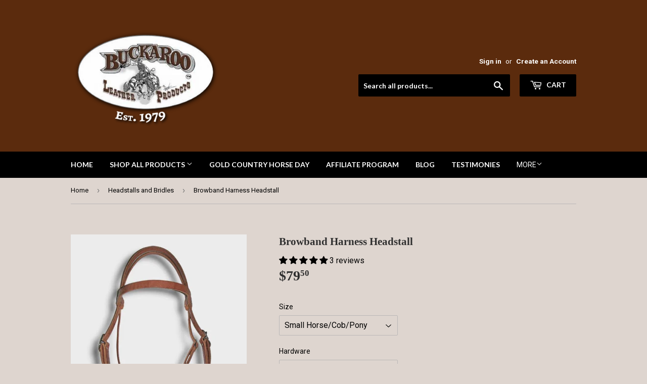

--- FILE ---
content_type: text/html; charset=utf-8
request_url: https://buckarooleather.com/collections/headstalls-bitless-sidepulls/products/browband-harness-headstall-lh2761d
body_size: 86673
content:
<!doctype html>
<!--[if lt IE 7]><html class="no-js lt-ie9 lt-ie8 lt-ie7" lang="en"> <![endif]-->
<!--[if IE 7]><html class="no-js lt-ie9 lt-ie8" lang="en"> <![endif]-->
<!--[if IE 8]><html class="no-js lt-ie9" lang="en"> <![endif]-->
<!--[if IE 9 ]><html class="ie9 no-js"> <![endif]-->
<!--[if (gt IE 9)|!(IE)]><!--> <html class="no-touch no-js"> <!--<![endif]-->
<head>
  <meta name="google-site-verification" content="-HHhbwstQtnzLi7Dik3dfXr4JFmxxOlDF4OJMuTZcPU" />
  <meta name="google-site-verification" content="db-aCn5CyqVL7HoZBw6uPgFQp8mUAJzEzcKqhyoX3B0" />
  <meta name="google-site-verification" content="vgI5BRW0zf-wS_BCGrHSfG5tG1tz6i8uSgtFBwzV3LY" />
  <script>(function(H){H.className=H.className.replace(/\bno-js\b/,'js')})(document.documentElement)</script>
  <!-- Basic page needs ================================================== -->
  <meta charset="utf-8">
  <meta http-equiv="X-UA-Compatible" content="IE=edge,chrome=1">

  
  <link rel="shortcut icon" href="//buckarooleather.com/cdn/shop/files/Buckaroo_Logo-FADED_32x32.jpg?v=1613175530" type="image/png" />
  

  <!-- Title and description ================================================== -->
  <title>
  Browband Harness Headstall &ndash; Buckaroo Leather Products
  </title>


  
    <meta name="description" content="5/8&quot; Single ply extra heavy Hermann Oak regular brown or black harness headstall with a double cheek adjustment, ties at the bit end. Available with nickel or brass hardware. Double adjustments makes it easy to fit your horse. Also great fit for bosals- hackamores!!  Available in small horse, cob, pony, regular horse, ">
  

  <!-- Product meta ================================================== -->
  <!-- /snippets/social-meta-tags.liquid -->




<meta property="og:site_name" content="Buckaroo Leather Products">
<meta property="og:url" content="https://buckarooleather.com/products/browband-harness-headstall-lh2761d">
<meta property="og:title" content="Browband Harness Headstall">
<meta property="og:type" content="product">
<meta property="og:description" content="5/8&quot; Single ply extra heavy Hermann Oak regular brown or black harness headstall with a double cheek adjustment, ties at the bit end. Available with nickel or brass hardware. Double adjustments makes it easy to fit your horse. Also great fit for bosals- hackamores!!  Available in small horse, cob, pony, regular horse, ">

  <meta property="og:price:amount" content="79.50">
  <meta property="og:price:currency" content="USD">

<meta property="og:image" content="http://buckarooleather.com/cdn/shop/products/LH2761D_1200x1200.jpg?v=1572095612"><meta property="og:image" content="http://buckarooleather.com/cdn/shop/products/LH2761DReins_1200x1200.jpg?v=1572095612"><meta property="og:image" content="http://buckarooleather.com/cdn/shop/products/Headstall_Diagram_eaf90e43-fa8c-4d55-aa5a-6c4012b176b9_1200x1200.jpg?v=1572095612">
<meta property="og:image:secure_url" content="https://buckarooleather.com/cdn/shop/products/LH2761D_1200x1200.jpg?v=1572095612"><meta property="og:image:secure_url" content="https://buckarooleather.com/cdn/shop/products/LH2761DReins_1200x1200.jpg?v=1572095612"><meta property="og:image:secure_url" content="https://buckarooleather.com/cdn/shop/products/Headstall_Diagram_eaf90e43-fa8c-4d55-aa5a-6c4012b176b9_1200x1200.jpg?v=1572095612">


<meta name="twitter:card" content="summary_large_image">
<meta name="twitter:title" content="Browband Harness Headstall">
<meta name="twitter:description" content="5/8&quot; Single ply extra heavy Hermann Oak regular brown or black harness headstall with a double cheek adjustment, ties at the bit end. Available with nickel or brass hardware. Double adjustments makes it easy to fit your horse. Also great fit for bosals- hackamores!!  Available in small horse, cob, pony, regular horse, ">


  <!-- Helpers ================================================== -->
  <link rel="canonical" href="https://buckarooleather.com/products/browband-harness-headstall-lh2761d">
  <meta name="viewport" content="width=device-width,initial-scale=1">

  <!-- CSS ================================================== -->
  <link href="//buckarooleather.com/cdn/shop/t/4/assets/theme.scss.css?v=8648327808224304461764101254" rel="stylesheet" type="text/css" media="all" />
  
  
  
  <link href="//fonts.googleapis.com/css?family=Roboto:400,700" rel="stylesheet" type="text/css" media="all" />



  
    
    
    <link href="//fonts.googleapis.com/css?family=Lato:700" rel="stylesheet" type="text/css" media="all" />
  



  <!-- Header hook for plugins ================================================== -->
  <script>window.performance && window.performance.mark && window.performance.mark('shopify.content_for_header.start');</script><meta name="google-site-verification" content="0I7A7IaMnoyYPjaaJNd6_gXm1VLdDmDSfJNCh3m3RgU">
<meta id="shopify-digital-wallet" name="shopify-digital-wallet" content="/29904756/digital_wallets/dialog">
<meta name="shopify-checkout-api-token" content="74016513e2ae1393973ed68a9e56c69b">
<meta id="in-context-paypal-metadata" data-shop-id="29904756" data-venmo-supported="false" data-environment="production" data-locale="en_US" data-paypal-v4="true" data-currency="USD">
<link rel="alternate" type="application/json+oembed" href="https://buckarooleather.com/products/browband-harness-headstall-lh2761d.oembed">
<script async="async" src="/checkouts/internal/preloads.js?locale=en-US"></script>
<link rel="preconnect" href="https://shop.app" crossorigin="anonymous">
<script async="async" src="https://shop.app/checkouts/internal/preloads.js?locale=en-US&shop_id=29904756" crossorigin="anonymous"></script>
<script id="apple-pay-shop-capabilities" type="application/json">{"shopId":29904756,"countryCode":"US","currencyCode":"USD","merchantCapabilities":["supports3DS"],"merchantId":"gid:\/\/shopify\/Shop\/29904756","merchantName":"Buckaroo Leather Products","requiredBillingContactFields":["postalAddress","email","phone"],"requiredShippingContactFields":["postalAddress","email","phone"],"shippingType":"shipping","supportedNetworks":["visa","masterCard","amex","discover","elo","jcb"],"total":{"type":"pending","label":"Buckaroo Leather Products","amount":"1.00"},"shopifyPaymentsEnabled":true,"supportsSubscriptions":true}</script>
<script id="shopify-features" type="application/json">{"accessToken":"74016513e2ae1393973ed68a9e56c69b","betas":["rich-media-storefront-analytics"],"domain":"buckarooleather.com","predictiveSearch":true,"shopId":29904756,"locale":"en"}</script>
<script>var Shopify = Shopify || {};
Shopify.shop = "buckaroo-leather-products.myshopify.com";
Shopify.locale = "en";
Shopify.currency = {"active":"USD","rate":"1.0"};
Shopify.country = "US";
Shopify.theme = {"name":"Supply","id":31911116842,"schema_name":"Supply","schema_version":"3.1.0","theme_store_id":679,"role":"main"};
Shopify.theme.handle = "null";
Shopify.theme.style = {"id":null,"handle":null};
Shopify.cdnHost = "buckarooleather.com/cdn";
Shopify.routes = Shopify.routes || {};
Shopify.routes.root = "/";</script>
<script type="module">!function(o){(o.Shopify=o.Shopify||{}).modules=!0}(window);</script>
<script>!function(o){function n(){var o=[];function n(){o.push(Array.prototype.slice.apply(arguments))}return n.q=o,n}var t=o.Shopify=o.Shopify||{};t.loadFeatures=n(),t.autoloadFeatures=n()}(window);</script>
<script>
  window.ShopifyPay = window.ShopifyPay || {};
  window.ShopifyPay.apiHost = "shop.app\/pay";
  window.ShopifyPay.redirectState = null;
</script>
<script id="shop-js-analytics" type="application/json">{"pageType":"product"}</script>
<script defer="defer" async type="module" src="//buckarooleather.com/cdn/shopifycloud/shop-js/modules/v2/client.init-shop-cart-sync_BN7fPSNr.en.esm.js"></script>
<script defer="defer" async type="module" src="//buckarooleather.com/cdn/shopifycloud/shop-js/modules/v2/chunk.common_Cbph3Kss.esm.js"></script>
<script defer="defer" async type="module" src="//buckarooleather.com/cdn/shopifycloud/shop-js/modules/v2/chunk.modal_DKumMAJ1.esm.js"></script>
<script type="module">
  await import("//buckarooleather.com/cdn/shopifycloud/shop-js/modules/v2/client.init-shop-cart-sync_BN7fPSNr.en.esm.js");
await import("//buckarooleather.com/cdn/shopifycloud/shop-js/modules/v2/chunk.common_Cbph3Kss.esm.js");
await import("//buckarooleather.com/cdn/shopifycloud/shop-js/modules/v2/chunk.modal_DKumMAJ1.esm.js");

  window.Shopify.SignInWithShop?.initShopCartSync?.({"fedCMEnabled":true,"windoidEnabled":true});

</script>
<script>
  window.Shopify = window.Shopify || {};
  if (!window.Shopify.featureAssets) window.Shopify.featureAssets = {};
  window.Shopify.featureAssets['shop-js'] = {"shop-cart-sync":["modules/v2/client.shop-cart-sync_CJVUk8Jm.en.esm.js","modules/v2/chunk.common_Cbph3Kss.esm.js","modules/v2/chunk.modal_DKumMAJ1.esm.js"],"init-fed-cm":["modules/v2/client.init-fed-cm_7Fvt41F4.en.esm.js","modules/v2/chunk.common_Cbph3Kss.esm.js","modules/v2/chunk.modal_DKumMAJ1.esm.js"],"init-shop-email-lookup-coordinator":["modules/v2/client.init-shop-email-lookup-coordinator_Cc088_bR.en.esm.js","modules/v2/chunk.common_Cbph3Kss.esm.js","modules/v2/chunk.modal_DKumMAJ1.esm.js"],"init-windoid":["modules/v2/client.init-windoid_hPopwJRj.en.esm.js","modules/v2/chunk.common_Cbph3Kss.esm.js","modules/v2/chunk.modal_DKumMAJ1.esm.js"],"shop-button":["modules/v2/client.shop-button_B0jaPSNF.en.esm.js","modules/v2/chunk.common_Cbph3Kss.esm.js","modules/v2/chunk.modal_DKumMAJ1.esm.js"],"shop-cash-offers":["modules/v2/client.shop-cash-offers_DPIskqss.en.esm.js","modules/v2/chunk.common_Cbph3Kss.esm.js","modules/v2/chunk.modal_DKumMAJ1.esm.js"],"shop-toast-manager":["modules/v2/client.shop-toast-manager_CK7RT69O.en.esm.js","modules/v2/chunk.common_Cbph3Kss.esm.js","modules/v2/chunk.modal_DKumMAJ1.esm.js"],"init-shop-cart-sync":["modules/v2/client.init-shop-cart-sync_BN7fPSNr.en.esm.js","modules/v2/chunk.common_Cbph3Kss.esm.js","modules/v2/chunk.modal_DKumMAJ1.esm.js"],"init-customer-accounts-sign-up":["modules/v2/client.init-customer-accounts-sign-up_CfPf4CXf.en.esm.js","modules/v2/client.shop-login-button_DeIztwXF.en.esm.js","modules/v2/chunk.common_Cbph3Kss.esm.js","modules/v2/chunk.modal_DKumMAJ1.esm.js"],"pay-button":["modules/v2/client.pay-button_CgIwFSYN.en.esm.js","modules/v2/chunk.common_Cbph3Kss.esm.js","modules/v2/chunk.modal_DKumMAJ1.esm.js"],"init-customer-accounts":["modules/v2/client.init-customer-accounts_DQ3x16JI.en.esm.js","modules/v2/client.shop-login-button_DeIztwXF.en.esm.js","modules/v2/chunk.common_Cbph3Kss.esm.js","modules/v2/chunk.modal_DKumMAJ1.esm.js"],"avatar":["modules/v2/client.avatar_BTnouDA3.en.esm.js"],"init-shop-for-new-customer-accounts":["modules/v2/client.init-shop-for-new-customer-accounts_CsZy_esa.en.esm.js","modules/v2/client.shop-login-button_DeIztwXF.en.esm.js","modules/v2/chunk.common_Cbph3Kss.esm.js","modules/v2/chunk.modal_DKumMAJ1.esm.js"],"shop-follow-button":["modules/v2/client.shop-follow-button_BRMJjgGd.en.esm.js","modules/v2/chunk.common_Cbph3Kss.esm.js","modules/v2/chunk.modal_DKumMAJ1.esm.js"],"checkout-modal":["modules/v2/client.checkout-modal_B9Drz_yf.en.esm.js","modules/v2/chunk.common_Cbph3Kss.esm.js","modules/v2/chunk.modal_DKumMAJ1.esm.js"],"shop-login-button":["modules/v2/client.shop-login-button_DeIztwXF.en.esm.js","modules/v2/chunk.common_Cbph3Kss.esm.js","modules/v2/chunk.modal_DKumMAJ1.esm.js"],"lead-capture":["modules/v2/client.lead-capture_DXYzFM3R.en.esm.js","modules/v2/chunk.common_Cbph3Kss.esm.js","modules/v2/chunk.modal_DKumMAJ1.esm.js"],"shop-login":["modules/v2/client.shop-login_CA5pJqmO.en.esm.js","modules/v2/chunk.common_Cbph3Kss.esm.js","modules/v2/chunk.modal_DKumMAJ1.esm.js"],"payment-terms":["modules/v2/client.payment-terms_BxzfvcZJ.en.esm.js","modules/v2/chunk.common_Cbph3Kss.esm.js","modules/v2/chunk.modal_DKumMAJ1.esm.js"]};
</script>
<script>(function() {
  var isLoaded = false;
  function asyncLoad() {
    if (isLoaded) return;
    isLoaded = true;
    var urls = ["https:\/\/static.klaviyo.com\/onsite\/js\/klaviyo.js?company_id=STQRe4\u0026shop=buckaroo-leather-products.myshopify.com","https:\/\/static.klaviyo.com\/onsite\/js\/klaviyo.js?company_id=STQRe4\u0026shop=buckaroo-leather-products.myshopify.com","https:\/\/cdn.hextom.com\/js\/quickannouncementbar.js?shop=buckaroo-leather-products.myshopify.com","https:\/\/upsells.boldapps.net\/v2_ui\/js\/UpsellTracker.js?shop=buckaroo-leather-products.myshopify.com","https:\/\/upsells.boldapps.net\/v2_ui\/js\/upsell.js?shop=buckaroo-leather-products.myshopify.com","https:\/\/upsells.boldapps.net\/v2_ui\/js\/UpsellTracker.js?shop=buckaroo-leather-products.myshopify.com","https:\/\/upsells.boldapps.net\/v2_ui\/js\/upsell.js?shop=buckaroo-leather-products.myshopify.com"];
    for (var i = 0; i < urls.length; i++) {
      var s = document.createElement('script');
      s.type = 'text/javascript';
      s.async = true;
      s.src = urls[i];
      var x = document.getElementsByTagName('script')[0];
      x.parentNode.insertBefore(s, x);
    }
  };
  if(window.attachEvent) {
    window.attachEvent('onload', asyncLoad);
  } else {
    window.addEventListener('load', asyncLoad, false);
  }
})();</script>
<script id="__st">var __st={"a":29904756,"offset":-28800,"reqid":"b4c4280e-2bc3-474f-9757-e500819214b4-1769750876","pageurl":"buckarooleather.com\/collections\/headstalls-bitless-sidepulls\/products\/browband-harness-headstall-lh2761d","u":"76f881725a4e","p":"product","rtyp":"product","rid":1252799184938};</script>
<script>window.ShopifyPaypalV4VisibilityTracking = true;</script>
<script id="captcha-bootstrap">!function(){'use strict';const t='contact',e='account',n='new_comment',o=[[t,t],['blogs',n],['comments',n],[t,'customer']],c=[[e,'customer_login'],[e,'guest_login'],[e,'recover_customer_password'],[e,'create_customer']],r=t=>t.map((([t,e])=>`form[action*='/${t}']:not([data-nocaptcha='true']) input[name='form_type'][value='${e}']`)).join(','),a=t=>()=>t?[...document.querySelectorAll(t)].map((t=>t.form)):[];function s(){const t=[...o],e=r(t);return a(e)}const i='password',u='form_key',d=['recaptcha-v3-token','g-recaptcha-response','h-captcha-response',i],f=()=>{try{return window.sessionStorage}catch{return}},m='__shopify_v',_=t=>t.elements[u];function p(t,e,n=!1){try{const o=window.sessionStorage,c=JSON.parse(o.getItem(e)),{data:r}=function(t){const{data:e,action:n}=t;return t[m]||n?{data:e,action:n}:{data:t,action:n}}(c);for(const[e,n]of Object.entries(r))t.elements[e]&&(t.elements[e].value=n);n&&o.removeItem(e)}catch(o){console.error('form repopulation failed',{error:o})}}const l='form_type',E='cptcha';function T(t){t.dataset[E]=!0}const w=window,h=w.document,L='Shopify',v='ce_forms',y='captcha';let A=!1;((t,e)=>{const n=(g='f06e6c50-85a8-45c8-87d0-21a2b65856fe',I='https://cdn.shopify.com/shopifycloud/storefront-forms-hcaptcha/ce_storefront_forms_captcha_hcaptcha.v1.5.2.iife.js',D={infoText:'Protected by hCaptcha',privacyText:'Privacy',termsText:'Terms'},(t,e,n)=>{const o=w[L][v],c=o.bindForm;if(c)return c(t,g,e,D).then(n);var r;o.q.push([[t,g,e,D],n]),r=I,A||(h.body.append(Object.assign(h.createElement('script'),{id:'captcha-provider',async:!0,src:r})),A=!0)});var g,I,D;w[L]=w[L]||{},w[L][v]=w[L][v]||{},w[L][v].q=[],w[L][y]=w[L][y]||{},w[L][y].protect=function(t,e){n(t,void 0,e),T(t)},Object.freeze(w[L][y]),function(t,e,n,w,h,L){const[v,y,A,g]=function(t,e,n){const i=e?o:[],u=t?c:[],d=[...i,...u],f=r(d),m=r(i),_=r(d.filter((([t,e])=>n.includes(e))));return[a(f),a(m),a(_),s()]}(w,h,L),I=t=>{const e=t.target;return e instanceof HTMLFormElement?e:e&&e.form},D=t=>v().includes(t);t.addEventListener('submit',(t=>{const e=I(t);if(!e)return;const n=D(e)&&!e.dataset.hcaptchaBound&&!e.dataset.recaptchaBound,o=_(e),c=g().includes(e)&&(!o||!o.value);(n||c)&&t.preventDefault(),c&&!n&&(function(t){try{if(!f())return;!function(t){const e=f();if(!e)return;const n=_(t);if(!n)return;const o=n.value;o&&e.removeItem(o)}(t);const e=Array.from(Array(32),(()=>Math.random().toString(36)[2])).join('');!function(t,e){_(t)||t.append(Object.assign(document.createElement('input'),{type:'hidden',name:u})),t.elements[u].value=e}(t,e),function(t,e){const n=f();if(!n)return;const o=[...t.querySelectorAll(`input[type='${i}']`)].map((({name:t})=>t)),c=[...d,...o],r={};for(const[a,s]of new FormData(t).entries())c.includes(a)||(r[a]=s);n.setItem(e,JSON.stringify({[m]:1,action:t.action,data:r}))}(t,e)}catch(e){console.error('failed to persist form',e)}}(e),e.submit())}));const S=(t,e)=>{t&&!t.dataset[E]&&(n(t,e.some((e=>e===t))),T(t))};for(const o of['focusin','change'])t.addEventListener(o,(t=>{const e=I(t);D(e)&&S(e,y())}));const B=e.get('form_key'),M=e.get(l),P=B&&M;t.addEventListener('DOMContentLoaded',(()=>{const t=y();if(P)for(const e of t)e.elements[l].value===M&&p(e,B);[...new Set([...A(),...v().filter((t=>'true'===t.dataset.shopifyCaptcha))])].forEach((e=>S(e,t)))}))}(h,new URLSearchParams(w.location.search),n,t,e,['guest_login'])})(!0,!0)}();</script>
<script integrity="sha256-4kQ18oKyAcykRKYeNunJcIwy7WH5gtpwJnB7kiuLZ1E=" data-source-attribution="shopify.loadfeatures" defer="defer" src="//buckarooleather.com/cdn/shopifycloud/storefront/assets/storefront/load_feature-a0a9edcb.js" crossorigin="anonymous"></script>
<script crossorigin="anonymous" defer="defer" src="//buckarooleather.com/cdn/shopifycloud/storefront/assets/shopify_pay/storefront-65b4c6d7.js?v=20250812"></script>
<script data-source-attribution="shopify.dynamic_checkout.dynamic.init">var Shopify=Shopify||{};Shopify.PaymentButton=Shopify.PaymentButton||{isStorefrontPortableWallets:!0,init:function(){window.Shopify.PaymentButton.init=function(){};var t=document.createElement("script");t.src="https://buckarooleather.com/cdn/shopifycloud/portable-wallets/latest/portable-wallets.en.js",t.type="module",document.head.appendChild(t)}};
</script>
<script data-source-attribution="shopify.dynamic_checkout.buyer_consent">
  function portableWalletsHideBuyerConsent(e){var t=document.getElementById("shopify-buyer-consent"),n=document.getElementById("shopify-subscription-policy-button");t&&n&&(t.classList.add("hidden"),t.setAttribute("aria-hidden","true"),n.removeEventListener("click",e))}function portableWalletsShowBuyerConsent(e){var t=document.getElementById("shopify-buyer-consent"),n=document.getElementById("shopify-subscription-policy-button");t&&n&&(t.classList.remove("hidden"),t.removeAttribute("aria-hidden"),n.addEventListener("click",e))}window.Shopify?.PaymentButton&&(window.Shopify.PaymentButton.hideBuyerConsent=portableWalletsHideBuyerConsent,window.Shopify.PaymentButton.showBuyerConsent=portableWalletsShowBuyerConsent);
</script>
<script data-source-attribution="shopify.dynamic_checkout.cart.bootstrap">document.addEventListener("DOMContentLoaded",(function(){function t(){return document.querySelector("shopify-accelerated-checkout-cart, shopify-accelerated-checkout")}if(t())Shopify.PaymentButton.init();else{new MutationObserver((function(e,n){t()&&(Shopify.PaymentButton.init(),n.disconnect())})).observe(document.body,{childList:!0,subtree:!0})}}));
</script>
<link id="shopify-accelerated-checkout-styles" rel="stylesheet" media="screen" href="https://buckarooleather.com/cdn/shopifycloud/portable-wallets/latest/accelerated-checkout-backwards-compat.css" crossorigin="anonymous">
<style id="shopify-accelerated-checkout-cart">
        #shopify-buyer-consent {
  margin-top: 1em;
  display: inline-block;
  width: 100%;
}

#shopify-buyer-consent.hidden {
  display: none;
}

#shopify-subscription-policy-button {
  background: none;
  border: none;
  padding: 0;
  text-decoration: underline;
  font-size: inherit;
  cursor: pointer;
}

#shopify-subscription-policy-button::before {
  box-shadow: none;
}

      </style>

<script>window.performance && window.performance.mark && window.performance.mark('shopify.content_for_header.end');</script>

  

<!--[if lt IE 9]>
<script src="//cdnjs.cloudflare.com/ajax/libs/html5shiv/3.7.2/html5shiv.min.js" type="text/javascript"></script>
<script src="//buckarooleather.com/cdn/shop/t/4/assets/respond.min.js?v=642" type="text/javascript"></script>
<link href="//buckarooleather.com/cdn/shop/t/4/assets/respond-proxy.html" id="respond-proxy" rel="respond-proxy" />
<link href="//buckarooleather.com/search?q=0c9e0f15c584aff3bd2fcd229b94dc4a" id="respond-redirect" rel="respond-redirect" />
<script src="//buckarooleather.com/search?q=0c9e0f15c584aff3bd2fcd229b94dc4a" type="text/javascript"></script>
<![endif]-->
<!--[if (lte IE 9) ]><script src="//buckarooleather.com/cdn/shop/t/4/assets/match-media.min.js?v=642" type="text/javascript"></script><![endif]-->


  
  

  <script src="//buckarooleather.com/cdn/shop/t/4/assets/jquery-2.2.3.min.js?v=58211863146907186831520181018" type="text/javascript"></script>

  <!--[if (gt IE 9)|!(IE)]><!--><script src="//buckarooleather.com/cdn/shop/t/4/assets/lazysizes.min.js?v=8147953233334221341520181018" async="async"></script><!--<![endif]-->
  <!--[if lte IE 9]><script src="//buckarooleather.com/cdn/shop/t/4/assets/lazysizes.min.js?v=8147953233334221341520181018"></script><![endif]-->

  <!--[if (gt IE 9)|!(IE)]><!--><script src="//buckarooleather.com/cdn/shop/t/4/assets/vendor.js?v=36233103725173156861520181019" defer="defer"></script><!--<![endif]-->
  <!--[if lte IE 9]><script src="//buckarooleather.com/cdn/shop/t/4/assets/vendor.js?v=36233103725173156861520181019"></script><![endif]-->

  <!--[if (gt IE 9)|!(IE)]><!--><script src="//buckarooleather.com/cdn/shop/t/4/assets/theme.js?v=6807891542654393291525014154" defer="defer"></script><!--<![endif]-->
  <!--[if lte IE 9]><script src="//buckarooleather.com/cdn/shop/t/4/assets/theme.js?v=6807891542654393291525014154"></script><![endif]--><script>
    // empty script tag to work around a platform issue where attributes of first script in file are scrubbed
</script>

<script id="bold-subscriptions-script" type="text/javascript">
    window.BOLD = window.BOLD || {};
    window.BOLD.subscriptions = window.BOLD.subscriptions || {};
    window.BOLD.subscriptions.classes = window.BOLD.subscriptions.classes || {};
    window.BOLD.subscriptions.patches = window.BOLD.subscriptions.patches || {};
    window.BOLD.subscriptions.patches.maxCheckoutRetries = window.BOLD.subscriptions.patches.maxCheckoutRetries || 200;
    window.BOLD.subscriptions.patches.currentCheckoutRetries = window.BOLD.subscriptions.patches.currentCheckoutRetries || 0;
    window.BOLD.subscriptions.patches.maxCashierPatchAttempts = window.BOLD.subscriptions.patches.maxCashierPatchAttempts || 200;
    window.BOLD.subscriptions.patches.currentCashierPatchAttempts = window.BOLD.subscriptions.patches.currentCashierPatchAttempts || 0;
    window.BOLD.subscriptions.config = window.BOLD.subscriptions.config || {};
    window.BOLD.subscriptions.config.platform = 'shopify';
    window.BOLD.subscriptions.config.shopDomain = 'buckaroo-leather-products.myshopify.com';
    window.BOLD.subscriptions.config.customDomain = 'buckarooleather.com';
    window.BOLD.subscriptions.config.shopIdentifier = '29904756';
        window.BOLD.subscriptions.config.appUrl = 'https://sub.boldapps.net';
    window.BOLD.subscriptions.config.currencyCode = 'USD';
    window.BOLD.subscriptions.config.checkoutType = 'shopify';
    window.BOLD.subscriptions.config.currencyFormat = "$\u0026#123;\u0026#123;amount}}";
    window.BOLD.subscriptions.config.shopCurrencies = [];
    window.BOLD.subscriptions.config.shopSettings = {"allow_msp_cancellation":true,"allow_msp_prepaid_renewal":true,"customer_can_pause_subscription":true,"customer_can_change_next_order_date":true,"customer_can_change_order_frequency":true,"customer_can_create_an_additional_order":false,"customer_can_add_products_to_existing_subscriptions":false,"show_currency_code":true,"stored_payment_method_policy":"required"};

    // TODO: Remove the isset with BS2-4659_improve_large_group_selection
            window.BOLD.subscriptions.config.cashierPluginOnlyMode = window.BOLD.subscriptions.config.cashierPluginOnlyMode || false;
    if (window.BOLD.subscriptions.config.waitForCheckoutLoader === undefined) {
        window.BOLD.subscriptions.config.waitForCheckoutLoader = true;
    }

    window.BOLD.subscriptions.config.addToCartFormSelectors = window.BOLD.subscriptions.config.addToCartFormSelectors || [];
    window.BOLD.subscriptions.config.addToCartButtonSelectors = window.BOLD.subscriptions.config.addToCartButtonSelectors || [];
    window.BOLD.subscriptions.config.widgetInsertBeforeSelectors = window.BOLD.subscriptions.config.widgetInsertBeforeSelectors || [];
    window.BOLD.subscriptions.config.quickAddToCartButtonSelectors = window.BOLD.subscriptions.config.quickAddToCartButtonSelectors || [];
    window.BOLD.subscriptions.config.cartElementSelectors = window.BOLD.subscriptions.config.cartElementSelectors || [];
    window.BOLD.subscriptions.config.cartTotalElementSelectors = window.BOLD.subscriptions.config.cartTotalElementSelectors || [];
    window.BOLD.subscriptions.config.lineItemSelectors = window.BOLD.subscriptions.config.lineItemSelectors || [];
    window.BOLD.subscriptions.config.lineItemNameSelectors = window.BOLD.subscriptions.config.lineItemNameSelectors || [];
    window.BOLD.subscriptions.config.checkoutButtonSelectors = window.BOLD.subscriptions.config.checkoutButtonSelectors || [];

    window.BOLD.subscriptions.config.featureFlags = window.BOLD.subscriptions.config.featureFlags || ["BS2-4293-skip-tx-fee-eq-zero","SUB-1621-timeout-login-banner","SUB-1661_Add_sub_summary_to_customers_endpoint"];
    window.BOLD.subscriptions.config.subscriptionProcessingFrequency = '60';
    window.BOLD.subscriptions.config.requireMSPInitialLoadingMessage = true;
    window.BOLD.subscriptions.data = window.BOLD.subscriptions.data || {};

    // Interval text markup template
    window.BOLD.subscriptions.config.lineItemPropertyListSelectors = window.BOLD.subscriptions.config.lineItemPropertyListSelectors || [];
    window.BOLD.subscriptions.config.lineItemPropertyListSelectors.push('dl.definitionList');
    window.BOLD.subscriptions.config.lineItemPropertyListTemplate = window.BOLD.subscriptions.config.lineItemPropertyListTemplate || '<dl class="definitionList"></dl>';
    window.BOLD.subscriptions.config.lineItemPropertyTemplate = window.BOLD.subscriptions.config.lineItemPropertyTemplate || '<dt class="definitionList-key">\:</dt><dd class="definitionList-value">\</dd>';

    // Discount text markup template
    window.BOLD.subscriptions.config.discountItemTemplate = window.BOLD.subscriptions.config.discountItemTemplate || '<div class="bold-subscriptions-discount"><div class="bold-subscriptions-discount__details">\</div><div class="bold-subscriptions-discount__total">\</div></div>';


    // Constants in XMLHttpRequest are not reliable, so we will create our own
    // reference: https://developer.mozilla.org/en-US/docs/Web/API/XMLHttpRequest/readyState
    window.BOLD.subscriptions.config.XMLHttpRequest = {
        UNSENT:0,            // Client has been created. open() not called yet.
        OPENED: 1,           // open() has been called.
        HEADERS_RECEIVED: 2, // send() has been called, and headers and status are available.
        LOADING: 3,          // Downloading; responseText holds partial data.
        DONE: 4              // The operation is complete.
    };

    window.BOLD.subscriptions.config.assetBaseUrl = 'https://sub.boldapps.net';
    if (window.localStorage && window.localStorage.getItem('boldSubscriptionsAssetBaseUrl')) {
        window.BOLD.subscriptions.config.assetBaseUrl = window.localStorage.getItem('boldSubscriptionsAssetBaseUrl')
    }

    window.BOLD.subscriptions.data.subscriptionGroups = [];
    if (localStorage && localStorage.getItem('boldSubscriptionsSubscriptionGroups')) {
        window.BOLD.subscriptions.data.subscriptionGroups = JSON.parse(localStorage.getItem('boldSubscriptionsSubscriptionGroups'));
    } else {
        window.BOLD.subscriptions.data.subscriptionGroups = [];
    }

    window.BOLD.subscriptions.isFeatureFlagEnabled = function (featureFlag) {
        for (var i = 0; i < window.BOLD.subscriptions.config.featureFlags.length; i++) {
            if (window.BOLD.subscriptions.config.featureFlags[i] === featureFlag){
                return true;
            }
        }
        return false;
    }

    window.BOLD.subscriptions.logger = {
        tag: "bold_subscriptions",
        // the bold subscriptions log level
        // 0 - errors (default)
        // 1 - warnings + errors
        // 2 - info + warnings + errors
        // use window.localStorage.setItem('boldSubscriptionsLogLevel', x) to set the log level
        levels: {
            ERROR: 0,
            WARN: 1,
            INFO: 2,
        },
        level: parseInt((window.localStorage && window.localStorage.getItem('boldSubscriptionsLogLevel')) || "0", 10),
        _log: function(callArgs, level) {
            if (!window.console) {
                return null;
            }

            if (window.BOLD.subscriptions.logger.level < level) {
                return;
            }

            var params = Array.prototype.slice.call(callArgs);
            params.unshift(window.BOLD.subscriptions.logger.tag);

            switch (level) {
                case window.BOLD.subscriptions.logger.levels.INFO:
                    console.info.apply(null, params);
                    return;
                case window.BOLD.subscriptions.logger.levels.WARN:
                    console.warn.apply(null, params);
                    return;
                case window.BOLD.subscriptions.logger.levels.ERROR:
                    console.error.apply(null, params);
                    return;
                default:
                    console.log.apply(null, params);
                    return;
            }
        },
        info: function() {
            window.BOLD.subscriptions.logger._log(arguments, window.BOLD.subscriptions.logger.levels.INFO);
        },
        warn: function() {
            window.BOLD.subscriptions.logger._log(arguments, window.BOLD.subscriptions.logger.levels.WARN);
        },
        error: function() {
            window.BOLD.subscriptions.logger._log(arguments, window.BOLD.subscriptions.logger.levels.ERROR);
        }
    }

    window.BOLD.subscriptions.shouldLoadSubscriptionGroupFromAPI = function() {
        return window.BOLD.subscriptions.config.loadSubscriptionGroupFrom === window.BOLD.subscriptions.config.loadSubscriptionGroupFromTypes['BSUB_API'];
    }

    window.BOLD.subscriptions.getSubscriptionGroupFromProductId = function (productId) {
        var data = window.BOLD.subscriptions.data;
        var foundGroup = null;
        for (var i = 0; i < data.subscriptionGroups.length; i += 1) {
            var subscriptionGroup = data.subscriptionGroups[i];
            for (var j = 0; j < subscriptionGroup.selection_options.length; j += 1) {
                var selectionOption = subscriptionGroup.selection_options[j];
                if (selectionOption.platform_entity_id === productId.toString()) {
                    foundGroup = subscriptionGroup;
                    break;
                }
            }
            if (foundGroup) {
                break;
            }
        }
        return foundGroup;
    };

    window.BOLD.subscriptions.getSubscriptionGroupById = function(subGroupId) {
        var subscriptionGroups = window.BOLD.subscriptions.data.subscriptionGroups;

        for (var i = 0; i < subscriptionGroups.length; i += 1) {
            var subGroup = subscriptionGroups[i];
            if (subGroup.id === subGroupId) {
                return subGroup;
            }
        }

        return null;
    };

    window.BOLD.subscriptions.addSubscriptionGroup = function (subscriptionGroup) {
        if(!window.BOLD.subscriptions.getSubscriptionGroupById(subscriptionGroup.id))
        {
            window.BOLD.subscriptions.data.subscriptionGroups.push(subscriptionGroup);
        }
    }

    window.BOLD.subscriptions.getSubscriptionGroupPrepaidDurationById = function(subscriptionGroupId, prepaidDurationId) {
        var subscriptionGroup = window.BOLD.subscriptions.getSubscriptionGroupById(subscriptionGroupId);

        if (
            !subscriptionGroup
            || !subscriptionGroup.prepaid_durations
            || !subscriptionGroup.prepaid_durations.length
        ) {
            return null;
        }

        for (var i = 0; i < subscriptionGroup.prepaid_durations.length; i++) {
            var prepaidDuration = subscriptionGroup.prepaid_durations[i];
            if (prepaidDuration.id === prepaidDurationId) {
                return prepaidDuration;
            }
        }

        return null;
    }

    window.BOLD.subscriptions.getSubscriptionGroupBillingRuleById = function(subGroup, billingRuleId) {
        for (var i = 0; i < subGroup.billing_rules.length; i += 1) {
            var billingRule = subGroup.billing_rules[i];
            if (billingRule.id === billingRuleId) {
                return billingRule;
            }
        }

        return null;
    };

    window.BOLD.subscriptions.toggleDisabledAddToCartButtons = function(d) {
        var addToCartForms = document.querySelectorAll(window.BOLD.subscriptions.config.addToCartFormSelectors.join(','));
        var disable = !!d;
        for (var i = 0; i < addToCartForms.length; i++) {
            var addToCartForm = addToCartForms[i];
            var productId = window.BOLD.subscriptions.getProductIdFromAddToCartForm(addToCartForm);
            var subscriptionGroup = window.BOLD.subscriptions.getSubscriptionGroupFromProductId(productId);

            if(window.BOLD.subscriptions.isFeatureFlagEnabled('BS2-4659_improve_large_group_selection') ) {
                if (subscriptionGroup || window.BOLD.subscriptions.shouldLoadSubscriptionGroupFromAPI()) {
                    var addToCartButtons = addToCartForm.querySelectorAll(window.BOLD.subscriptions.config.addToCartButtonSelectors.join(','));
                    for (var j = 0; j < addToCartButtons.length; j++) {
                        var addToCartButton = addToCartButtons[j];
                        var toggleAction = disable ?  addToCartButton.setAttribute : addToCartButton.removeAttribute;

                        addToCartButton.disabled = disable;
                        toggleAction.call(addToCartButton, 'data-disabled-by-subscriptions', disable);
                    }
                }
            } else {
                if (subscriptionGroup) {
                    var addToCartButtons = addToCartForm.querySelectorAll(window.BOLD.subscriptions.config.addToCartButtonSelectors.join(','));
                    for (var j = 0; j < addToCartButtons.length; j++) {
                        var addToCartButton = addToCartButtons[j];
                        var toggleAction = disable ?  addToCartButton.setAttribute : addToCartButton.removeAttribute;

                        addToCartButton.disabled = disable;
                        toggleAction.call(addToCartButton, 'data-disabled-by-subscriptions', disable);
                    }
                }
            }

        }
    };

    window.BOLD.subscriptions.disableAddToCartButtons = function () {
        // only disable the add to cart buttons if the app isn't loaded yet
        if (!window.BOLD.subscriptions.app) {
            window.BOLD.subscriptions.toggleDisabledAddToCartButtons(true);
        } else {
            window.BOLD.subscriptions.enableAddToCartButtons();
        }
    };

    window.BOLD.subscriptions.enableAddToCartButtons = function () {
        document.removeEventListener('click', window.BOLD.subscriptions.preventSubscriptionAddToCart);
        window.BOLD.subscriptions.toggleDisabledAddToCartButtons(false);
    };

    window.BOLD.subscriptions.toggleDisabledCheckoutButtons = function(d) {
        var checkoutButtons = document.querySelectorAll(window.BOLD.subscriptions.config.checkoutButtonSelectors.join(','));
        var disable = !!d;
        for (var i = 0; i < checkoutButtons.length; i++) {
            var checkoutButton = checkoutButtons[i];
            var toggleAction = disable ? checkoutButton.setAttribute : checkoutButton.removeAttribute;

            checkoutButton.disabled = disable;
            toggleAction.call(checkoutButton, 'data-disabled-by-subscriptions', disable);
        }
    }

    window.BOLD.subscriptions.disableCheckoutButtons = function() {
        // only disable the checkout buttons if the app isn't loaded yet
        if (!window.BOLD.subscriptions.app) {
            window.BOLD.subscriptions.toggleDisabledCheckoutButtons(true);
        } else {
            window.BOLD.subscriptions.enableCheckoutButtons();
        }
    }

    window.BOLD.subscriptions.enableCheckoutButtons = function() {
        document.removeEventListener('click', window.BOLD.subscriptions.preventCheckout);
        window.BOLD.subscriptions.toggleDisabledCheckoutButtons(false);
    }

    window.BOLD.subscriptions.hasSuccessfulAddToCarts = function() {
        if (typeof(Storage) !== "undefined") {
            var successfulAddToCarts = JSON.parse(
                window.localStorage.getItem('boldSubscriptionsSuccessfulAddToCarts') || '[]'
            );
            if (successfulAddToCarts.length > 0) {
                return true;
            }
        }

        return false;
    }

    window.BOLD.subscriptions.hasPendingAddToCarts = function() {
        if (typeof(Storage) !== "undefined") {
            var pendingAddToCarts = JSON.parse(
                window.localStorage.getItem('boldSubscriptionsPendingAddToCarts') || '[]'
            );
            if (pendingAddToCarts.length > 0) {
                return true;
            }
        }

        return false;
    }

    window.BOLD.subscriptions.addJSAsset = function(src) {
        var scriptTag = document.getElementById('bold-subscriptions-script');
        var jsElement = document.createElement('script');
        jsElement.type = 'text/javascript';
        jsElement.src = src;
        scriptTag.parentNode.insertBefore(jsElement, scriptTag);
    };

    window.BOLD.subscriptions.addCSSAsset = function(href) {
        var scriptTag = document.getElementById('bold-subscriptions-script');
        var cssElement = document.createElement('link');
        cssElement.href = href;
        cssElement.rel = 'stylesheet';
        scriptTag.parentNode.insertBefore(cssElement, scriptTag);
    };

    window.BOLD.subscriptions.loadStorefrontAssets = function loadStorefrontAssets() {
        var assets = window.BOLD.subscriptions.config.assets;
        window.BOLD.subscriptions.addCSSAsset(window.BOLD.subscriptions.config.assetBaseUrl + '/static/' + assets['storefront.css']);
        window.BOLD.subscriptions.addJSAsset(window.BOLD.subscriptions.config.assetBaseUrl + '/static/' + assets['storefront.js']);
    };

    window.BOLD.subscriptions.loadCustomerPortalAssets = function loadCustomerPortalAssets() {
        var assets = window.BOLD.subscriptions.config.assets;
        window.BOLD.subscriptions.addCSSAsset(window.BOLD.subscriptions.config.assetBaseUrl + '/static/' + assets['customer_portal.css']);
        window.BOLD.subscriptions.addJSAsset(window.BOLD.subscriptions.config.assetBaseUrl + '/static/' + assets['customer_portal.js']);
    };

    window.BOLD.subscriptions.processManifest = function() {
        if (!window.BOLD.subscriptions.processedManifest) {
            window.BOLD.subscriptions.processedManifest = true;
            window.BOLD.subscriptions.config.assets = JSON.parse(this.responseText);

                        window.BOLD.subscriptions.loadCustomerPortalAssets();
        }
    };

    window.BOLD.subscriptions.addInitialLoadingMessage = function() {
        var customerPortalNode = document.getElementById('customer-portal-root');
        if (customerPortalNode && window.BOLD.subscriptions.config.requireMSPInitialLoadingMessage) {
            customerPortalNode.innerHTML = '<div class="bold-subscriptions-loader-container"><div class="bold-subscriptions-loader"></div></div>';
        }
    }

    window.BOLD.subscriptions.contentLoaded = function() {
        window.BOLD.subscriptions.data.contentLoadedEventTriggered = true;
        window.BOLD.subscriptions.addInitialLoadingMessage();
            };

    window.BOLD.subscriptions.preventSubscriptionAddToCart = function(e) {
        if (e.target.matches(window.BOLD.subscriptions.config.addToCartButtonSelectors.join(',')) && e.target.form) {
            var productId = window.BOLD.subscriptions.getProductIdFromAddToCartForm(e.target.form);
            var subscriptionGroup = window.BOLD.subscriptions.getSubscriptionGroupFromProductId(productId);
            if(window.BOLD.subscriptions.isFeatureFlagEnabled('BS2-4659_improve_large_group_selection'))
            {
                if (subscriptionGroup || window.BOLD.subscriptions.shouldLoadSubscriptionGroupFromAPI()) {
                    // This code prevents products in subscription groups from being added to the cart before the
                    // Subscriptions app fully loads. Once the subscriptions app loads it will re-enable the
                    // buttons. Use window.BOLD.subscriptions.enableAddToCartButtons enable them manually.
                    e.preventDefault();
                    return false;
                }
            } else {
                if (subscriptionGroup) {
                    // This code prevents products in subscription groups from being added to the cart before the
                    // Subscriptions app fully loads. Once the subscriptions app loads it will re-enable the
                    // buttons. Use window.BOLD.subscriptions.enableAddToCartButtons enable them manually.
                    e.preventDefault();
                    return false;
                }
            }

        }
    };

    window.BOLD.subscriptions.preventCheckout = function(e) {
        if (
            e.target.matches(window.BOLD.subscriptions.config.checkoutButtonSelectors.join(','))
            && (window.BOLD.subscriptions.hasSuccessfulAddToCarts() || window.BOLD.subscriptions.hasPendingAddToCarts())
        ) {
            // This code prevents checkouts on the shop until the Subscriptions app fully loads.
            // When the Subscriptions app is ready it will enable the checkout buttons itself.
            // Use window.BOLD.subscriptions.enableCheckoutButtons to enable them manually.
            e.preventDefault();
            return false;
        }
    }

        document.addEventListener('DOMContentLoaded', window.BOLD.subscriptions.contentLoaded);

    if (!Element.prototype.matches) {
        Element.prototype.matches =
            Element.prototype.matchesSelector ||
            Element.prototype.mozMatchesSelector ||
            Element.prototype.msMatchesSelector ||
            Element.prototype.oMatchesSelector ||
            Element.prototype.webkitMatchesSelector ||
            function(s) {
                var matches = (this.document || this.ownerDocument).querySelectorAll(s),
                    i = matches.length;
                while (--i >= 0 && matches.item(i) !== this) {}
                return i > -1;
            };
    }

    if (!Element.prototype.closest) {
        Element.prototype.closest = function(s) {
            var el = this;

            do {
                if (Element.prototype.matches.call(el, s)) return el;
                el = el.parentElement || el.parentNode;
            } while (el !== null && el.nodeType === 1);
            return null;
        };
    }

    window.BOLD.subscriptions.setVisibilityOfAdditionalCheckoutButtons = function (isVisible) {
        if (window.BOLD.subscriptions.config.additionalCheckoutSelectors === undefined) {
            return;
        }

        var selectors = window.BOLD.subscriptions.config.additionalCheckoutSelectors;

        for (var i = 0; i < selectors.length; i++) {
            var elements = document.querySelectorAll(selectors[i]);

            for (var j = 0; j < elements.length; j++) {
                elements[j].style.display = isVisible ? 'block' : 'none';
            }
        }
    }

    window.BOLD.subscriptions.hideAdditionalCheckoutButtons = function() {
        window.BOLD.subscriptions.setVisibilityOfAdditionalCheckoutButtons(false);
    };

    window.BOLD.subscriptions.showAdditionalCheckoutButtons = function() {
        window.BOLD.subscriptions.setVisibilityOfAdditionalCheckoutButtons(true);
    };

    window.BOLD.subscriptions.enhanceMspUrls = function(data) {
        var mspUrl = 'https://sub.boldapps.net/shop/11375/customer_portal';
        var elements = document.querySelectorAll("a[href='"+mspUrl+"']");

        if(!elements.length || !data.success) {
            return;
        }

        for (var i = 0; i < elements.length; i++) {
            elements[i].href = elements[i].href + "?jwt="+data.value.jwt+"&customerId="+data.value.customerId;
        }
    };

    window.addEventListener('load', function () {
        window.BOLD.subscriptions.getJWT(window.BOLD.subscriptions.enhanceMspUrls);
    });

    // This will be called immediately
    // Use this anonymous function to avoid polluting the global namespace
    (function() {
        var xhr = new XMLHttpRequest();
        xhr.addEventListener('load', window.BOLD.subscriptions.processManifest);
        xhr.open('GET', window.BOLD.subscriptions.config.assetBaseUrl + '/static/manifest.json?t=' + (new Date()).getTime());
        xhr.send();
    })()

    window.BOLD.subscriptions.patches.patchCashier = function() {
        if (window.BOLD && window.BOLD.checkout) {
            window.BOLD.checkout.disable();
            window.BOLD.checkout.listenerFn = window.BOLD.subscriptions.patches.cashierListenerFn;
            window.BOLD.checkout.enable();
        } else if (window.BOLD.subscriptions.patches.currentCashierPatchAttempts < window.BOLD.subscriptions.patches.maxCashierPatchAttempts) {
            window.BOLD.subscriptions.patches.currentCashierPatchAttempts++;
            setTimeout(window.BOLD.subscriptions.patches.patchCashier, 100);
        }
    };

    window.BOLD.subscriptions.patches.finishCheckout = function(event, form, cart) {
        window.BOLD.subscriptions.patches.currentCheckoutRetries++;

        if (!window.BOLD.subscriptions.app
            && window.BOLD.subscriptions.patches.currentCheckoutRetries < window.BOLD.subscriptions.patches.maxCheckoutRetries
        ) {
            setTimeout(function () { window.BOLD.subscriptions.patches.finishCheckout(event, form, cart); }, 100);
            return;
        } else if (window.BOLD.subscriptions.app) {
            window.BOLD.subscriptions.patches.currentCheckoutRetries = 0;
            window.BOLD.subscriptions.app.addCartParams(form, cart);
        }

        var noSubscriptions = false;
        if ((window.BOLD.subscriptions.app && window.BOLD.subscriptions.app.successfulAddToCarts.length === 0)
            || !window.BOLD.subscriptions.app
        ) {
            noSubscriptions = true;
            event.target.dataset.cashierConfirmedNoPlugins = true;

            if (window.BOLD.subscriptions.setCashierFeatureToken) {
                window.BOLD.subscriptions.setCashierFeatureToken(false);
            }
        }

        if ((noSubscriptions && window.BOLD.subscriptions.config.cashierPluginOnlyMode)
            || (typeof BOLD.checkout.isFeatureRequired === 'function' && !BOLD.checkout.isFeatureRequired())
        ) {
            // send them to the original checkout when in plugin only mode
            // and either BSUB is there but there are no subscription products
            // or BSUB isn't there at all
            if (form.dataset.old_form_action) {
                form.action = form.dataset.old_form_action;
            }
            event.target.click();
        } else {
            // sends them to Cashier since BSUB got a chance to add it's stuff
            // and plugin only mode is not enabled
            form.submit();
        }
    };
</script>

<script id="bold-subscriptions-platform-script" type="text/javascript">
    window.BOLD.subscriptions.config.shopPlatformId = '29904756';
    window.BOLD.subscriptions.config.appSlug = 'subscriptions';

    window.BOLD = window.BOLD || {};
    window.BOLD.subscriptions = window.BOLD.subscriptions || {};
    window.BOLD.subscriptions.data = window.BOLD.subscriptions.data || {};
    window.BOLD.subscriptions.data.platform = window.BOLD.subscriptions.data.platform || {};
    window.BOLD.subscriptions.data.platform.customer = { id: '' };
    window.BOLD.subscriptions.data.platform.product = {"id":1252799184938,"title":"Browband Harness Headstall","handle":"browband-harness-headstall-lh2761d","description":"\u003cp\u003e5\/8\" Single ply extra heavy Hermann Oak regular brown or black harness headstall with a double cheek adjustment, ties at the bit end. Available with nickel or brass hardware. Double adjustments makes it easy to fit your horse. \u003cstrong\u003eAlso great fit for bosals- hackamores!! \u003c\/strong\u003e Available in small horse, cob, pony, regular horse, large horse and mule sizes. \u003cstrong\u003eAnd small \u0026amp; large draft just us know  \u003c\/strong\u003e\u003c\/p\u003e\n\u003cp\u003eSee our reins, harness split reins, that match this headstall. We can match most other styles too, just call Buckaroo John at 530-545-0139.\u003c\/p\u003e\n\u003cp\u003eLH2761D\u003c\/p\u003e","published_at":"2018-02-19T17:53:51-08:00","created_at":"2018-02-19T17:53:51-08:00","vendor":"Buckaroo Leather Products","type":"Headstall","tags":[],"price":7950,"price_min":7950,"price_max":11650,"available":true,"price_varies":true,"compare_at_price":null,"compare_at_price_min":0,"compare_at_price_max":0,"compare_at_price_varies":false,"variants":[{"id":11819394990122,"title":"Small Horse\/Cob\/Pony \/ Nickel Plate \/ Natural Harness","option1":"Small Horse\/Cob\/Pony","option2":"Nickel Plate","option3":"Natural Harness","sku":"LH2761D","requires_shipping":true,"taxable":true,"featured_image":null,"available":true,"name":"Browband Harness Headstall - Small Horse\/Cob\/Pony \/ Nickel Plate \/ Natural Harness","public_title":"Small Horse\/Cob\/Pony \/ Nickel Plate \/ Natural Harness","options":["Small Horse\/Cob\/Pony","Nickel Plate","Natural Harness"],"price":7950,"weight":907,"compare_at_price":null,"inventory_management":null,"barcode":"","requires_selling_plan":false,"selling_plan_allocations":[]},{"id":12518800687146,"title":"Small Horse\/Cob\/Pony \/ Nickel Plate \/ Black Harness","option1":"Small Horse\/Cob\/Pony","option2":"Nickel Plate","option3":"Black Harness","sku":"LH2761D","requires_shipping":true,"taxable":true,"featured_image":null,"available":true,"name":"Browband Harness Headstall - Small Horse\/Cob\/Pony \/ Nickel Plate \/ Black Harness","public_title":"Small Horse\/Cob\/Pony \/ Nickel Plate \/ Black Harness","options":["Small Horse\/Cob\/Pony","Nickel Plate","Black Harness"],"price":8950,"weight":907,"compare_at_price":null,"inventory_management":null,"barcode":"","requires_selling_plan":false,"selling_plan_allocations":[]},{"id":12518800719914,"title":"Small Horse\/Cob\/Pony \/ Brass \/ Natural Harness","option1":"Small Horse\/Cob\/Pony","option2":"Brass","option3":"Natural Harness","sku":"LH2761D","requires_shipping":true,"taxable":true,"featured_image":null,"available":true,"name":"Browband Harness Headstall - Small Horse\/Cob\/Pony \/ Brass \/ Natural Harness","public_title":"Small Horse\/Cob\/Pony \/ Brass \/ Natural Harness","options":["Small Horse\/Cob\/Pony","Brass","Natural Harness"],"price":8650,"weight":907,"compare_at_price":null,"inventory_management":null,"barcode":"","requires_selling_plan":false,"selling_plan_allocations":[]},{"id":12518800752682,"title":"Small Horse\/Cob\/Pony \/ Brass \/ Black Harness","option1":"Small Horse\/Cob\/Pony","option2":"Brass","option3":"Black Harness","sku":"LH2761D","requires_shipping":true,"taxable":true,"featured_image":null,"available":true,"name":"Browband Harness Headstall - Small Horse\/Cob\/Pony \/ Brass \/ Black Harness","public_title":"Small Horse\/Cob\/Pony \/ Brass \/ Black Harness","options":["Small Horse\/Cob\/Pony","Brass","Black Harness"],"price":9450,"weight":907,"compare_at_price":null,"inventory_management":null,"barcode":"","requires_selling_plan":false,"selling_plan_allocations":[]},{"id":12518800785450,"title":"Regular Horse \/ Nickel Plate \/ Natural Harness","option1":"Regular Horse","option2":"Nickel Plate","option3":"Natural Harness","sku":"LH2761D","requires_shipping":true,"taxable":true,"featured_image":null,"available":true,"name":"Browband Harness Headstall - Regular Horse \/ Nickel Plate \/ Natural Harness","public_title":"Regular Horse \/ Nickel Plate \/ Natural Harness","options":["Regular Horse","Nickel Plate","Natural Harness"],"price":7950,"weight":907,"compare_at_price":null,"inventory_management":null,"barcode":"","requires_selling_plan":false,"selling_plan_allocations":[]},{"id":12518800818218,"title":"Regular Horse \/ Nickel Plate \/ Black Harness","option1":"Regular Horse","option2":"Nickel Plate","option3":"Black Harness","sku":"LH2761D","requires_shipping":true,"taxable":true,"featured_image":null,"available":true,"name":"Browband Harness Headstall - Regular Horse \/ Nickel Plate \/ Black Harness","public_title":"Regular Horse \/ Nickel Plate \/ Black Harness","options":["Regular Horse","Nickel Plate","Black Harness"],"price":8950,"weight":907,"compare_at_price":null,"inventory_management":null,"barcode":"","requires_selling_plan":false,"selling_plan_allocations":[]},{"id":12518800850986,"title":"Regular Horse \/ Brass \/ Natural Harness","option1":"Regular Horse","option2":"Brass","option3":"Natural Harness","sku":"LH2761D","requires_shipping":true,"taxable":true,"featured_image":null,"available":true,"name":"Browband Harness Headstall - Regular Horse \/ Brass \/ Natural Harness","public_title":"Regular Horse \/ Brass \/ Natural Harness","options":["Regular Horse","Brass","Natural Harness"],"price":8650,"weight":907,"compare_at_price":null,"inventory_management":null,"barcode":"","requires_selling_plan":false,"selling_plan_allocations":[]},{"id":12518800883754,"title":"Regular Horse \/ Brass \/ Black Harness","option1":"Regular Horse","option2":"Brass","option3":"Black Harness","sku":"LH2761D","requires_shipping":true,"taxable":true,"featured_image":null,"available":true,"name":"Browband Harness Headstall - Regular Horse \/ Brass \/ Black Harness","public_title":"Regular Horse \/ Brass \/ Black Harness","options":["Regular Horse","Brass","Black Harness"],"price":9450,"weight":907,"compare_at_price":null,"inventory_management":null,"barcode":"","requires_selling_plan":false,"selling_plan_allocations":[]},{"id":12518800916522,"title":"Large Horse\/Mule \/ Nickel Plate \/ Natural Harness","option1":"Large Horse\/Mule","option2":"Nickel Plate","option3":"Natural Harness","sku":"LH2761D","requires_shipping":true,"taxable":true,"featured_image":null,"available":true,"name":"Browband Harness Headstall - Large Horse\/Mule \/ Nickel Plate \/ Natural Harness","public_title":"Large Horse\/Mule \/ Nickel Plate \/ Natural Harness","options":["Large Horse\/Mule","Nickel Plate","Natural Harness"],"price":9650,"weight":907,"compare_at_price":null,"inventory_management":null,"barcode":"","requires_selling_plan":false,"selling_plan_allocations":[]},{"id":12518800949290,"title":"Large Horse\/Mule \/ Nickel Plate \/ Black Harness","option1":"Large Horse\/Mule","option2":"Nickel Plate","option3":"Black Harness","sku":"LH2761D","requires_shipping":true,"taxable":true,"featured_image":null,"available":true,"name":"Browband Harness Headstall - Large Horse\/Mule \/ Nickel Plate \/ Black Harness","public_title":"Large Horse\/Mule \/ Nickel Plate \/ Black Harness","options":["Large Horse\/Mule","Nickel Plate","Black Harness"],"price":10650,"weight":907,"compare_at_price":null,"inventory_management":null,"barcode":"","requires_selling_plan":false,"selling_plan_allocations":[]},{"id":12518800982058,"title":"Large Horse\/Mule \/ Brass \/ Natural Harness","option1":"Large Horse\/Mule","option2":"Brass","option3":"Natural Harness","sku":"LH2761D","requires_shipping":true,"taxable":true,"featured_image":null,"available":true,"name":"Browband Harness Headstall - Large Horse\/Mule \/ Brass \/ Natural Harness","public_title":"Large Horse\/Mule \/ Brass \/ Natural Harness","options":["Large Horse\/Mule","Brass","Natural Harness"],"price":9950,"weight":907,"compare_at_price":null,"inventory_management":null,"barcode":"","requires_selling_plan":false,"selling_plan_allocations":[]},{"id":12518801014826,"title":"Large Horse\/Mule \/ Brass \/ Black Harness","option1":"Large Horse\/Mule","option2":"Brass","option3":"Black Harness","sku":"LH2761D","requires_shipping":true,"taxable":true,"featured_image":null,"available":true,"name":"Browband Harness Headstall - Large Horse\/Mule \/ Brass \/ Black Harness","public_title":"Large Horse\/Mule \/ Brass \/ Black Harness","options":["Large Horse\/Mule","Brass","Black Harness"],"price":11650,"weight":907,"compare_at_price":null,"inventory_management":null,"barcode":"","requires_selling_plan":false,"selling_plan_allocations":[]}],"images":["\/\/buckarooleather.com\/cdn\/shop\/products\/LH2761D.jpg?v=1572095612","\/\/buckarooleather.com\/cdn\/shop\/products\/LH2761DReins.jpg?v=1572095612","\/\/buckarooleather.com\/cdn\/shop\/products\/Headstall_Diagram_eaf90e43-fa8c-4d55-aa5a-6c4012b176b9.jpg?v=1572095612"],"featured_image":"\/\/buckarooleather.com\/cdn\/shop\/products\/LH2761D.jpg?v=1572095612","options":["Size","Hardware","Color"],"media":[{"alt":"Western Leather Headstall with Browband","id":2113571225642,"position":1,"preview_image":{"aspect_ratio":0.838,"height":550,"width":461,"src":"\/\/buckarooleather.com\/cdn\/shop\/products\/LH2761D.jpg?v=1572095612"},"aspect_ratio":0.838,"height":550,"media_type":"image","src":"\/\/buckarooleather.com\/cdn\/shop\/products\/LH2761D.jpg?v=1572095612","width":461},{"alt":"Western Leather Reins","id":2109814669354,"position":2,"preview_image":{"aspect_ratio":1.333,"height":375,"width":500,"src":"\/\/buckarooleather.com\/cdn\/shop\/products\/LH2761DReins.jpg?v=1572095612"},"aspect_ratio":1.333,"height":375,"media_type":"image","src":"\/\/buckarooleather.com\/cdn\/shop\/products\/LH2761DReins.jpg?v=1572095612","width":500},{"alt":"Headstall Sizing Measurement Guide Diagram","id":2818458026026,"position":3,"preview_image":{"aspect_ratio":0.773,"height":1650,"width":1275,"src":"\/\/buckarooleather.com\/cdn\/shop\/products\/Headstall_Diagram_eaf90e43-fa8c-4d55-aa5a-6c4012b176b9.jpg?v=1572095612"},"aspect_ratio":0.773,"height":1650,"media_type":"image","src":"\/\/buckarooleather.com\/cdn\/shop\/products\/Headstall_Diagram_eaf90e43-fa8c-4d55-aa5a-6c4012b176b9.jpg?v=1572095612","width":1275}],"requires_selling_plan":false,"selling_plan_groups":[],"content":"\u003cp\u003e5\/8\" Single ply extra heavy Hermann Oak regular brown or black harness headstall with a double cheek adjustment, ties at the bit end. Available with nickel or brass hardware. Double adjustments makes it easy to fit your horse. \u003cstrong\u003eAlso great fit for bosals- hackamores!! \u003c\/strong\u003e Available in small horse, cob, pony, regular horse, large horse and mule sizes. \u003cstrong\u003eAnd small \u0026amp; large draft just us know  \u003c\/strong\u003e\u003c\/p\u003e\n\u003cp\u003eSee our reins, harness split reins, that match this headstall. We can match most other styles too, just call Buckaroo John at 530-545-0139.\u003c\/p\u003e\n\u003cp\u003eLH2761D\u003c\/p\u003e"};
    window.BOLD.subscriptions.data.platform.products = [];
    window.BOLD.subscriptions.data.platform.variantProductMap = {};

    window.BOLD.subscriptions.addCachedProductData = function(products) {
        // ignore [], null, and undefined
        if (!products) {
            return
        }

        if (!Array.isArray(products)) {
            window.BOLD.subscriptions.logger.warn('products must be an array')
            return
        }

        window.BOLD.subscriptions.data.platform.products.concat(products)

        for (var i = 0; i < products.length; i++) {
            var product = products[i];
            for (var j = 0; j < product.variants.length; j++) {
                var variant = product.variants[j];
                window.BOLD.subscriptions.data.platform.variantProductMap[variant.id] = product;
            }
        }
    }

    
    window.BOLD.subscriptions.addCachedProductData([{"id":1252799184938,"title":"Browband Harness Headstall","handle":"browband-harness-headstall-lh2761d","description":"\u003cp\u003e5\/8\" Single ply extra heavy Hermann Oak regular brown or black harness headstall with a double cheek adjustment, ties at the bit end. Available with nickel or brass hardware. Double adjustments makes it easy to fit your horse. \u003cstrong\u003eAlso great fit for bosals- hackamores!! \u003c\/strong\u003e Available in small horse, cob, pony, regular horse, large horse and mule sizes. \u003cstrong\u003eAnd small \u0026amp; large draft just us know  \u003c\/strong\u003e\u003c\/p\u003e\n\u003cp\u003eSee our reins, harness split reins, that match this headstall. We can match most other styles too, just call Buckaroo John at 530-545-0139.\u003c\/p\u003e\n\u003cp\u003eLH2761D\u003c\/p\u003e","published_at":"2018-02-19T17:53:51-08:00","created_at":"2018-02-19T17:53:51-08:00","vendor":"Buckaroo Leather Products","type":"Headstall","tags":[],"price":7950,"price_min":7950,"price_max":11650,"available":true,"price_varies":true,"compare_at_price":null,"compare_at_price_min":0,"compare_at_price_max":0,"compare_at_price_varies":false,"variants":[{"id":11819394990122,"title":"Small Horse\/Cob\/Pony \/ Nickel Plate \/ Natural Harness","option1":"Small Horse\/Cob\/Pony","option2":"Nickel Plate","option3":"Natural Harness","sku":"LH2761D","requires_shipping":true,"taxable":true,"featured_image":null,"available":true,"name":"Browband Harness Headstall - Small Horse\/Cob\/Pony \/ Nickel Plate \/ Natural Harness","public_title":"Small Horse\/Cob\/Pony \/ Nickel Plate \/ Natural Harness","options":["Small Horse\/Cob\/Pony","Nickel Plate","Natural Harness"],"price":7950,"weight":907,"compare_at_price":null,"inventory_management":null,"barcode":"","requires_selling_plan":false,"selling_plan_allocations":[]},{"id":12518800687146,"title":"Small Horse\/Cob\/Pony \/ Nickel Plate \/ Black Harness","option1":"Small Horse\/Cob\/Pony","option2":"Nickel Plate","option3":"Black Harness","sku":"LH2761D","requires_shipping":true,"taxable":true,"featured_image":null,"available":true,"name":"Browband Harness Headstall - Small Horse\/Cob\/Pony \/ Nickel Plate \/ Black Harness","public_title":"Small Horse\/Cob\/Pony \/ Nickel Plate \/ Black Harness","options":["Small Horse\/Cob\/Pony","Nickel Plate","Black Harness"],"price":8950,"weight":907,"compare_at_price":null,"inventory_management":null,"barcode":"","requires_selling_plan":false,"selling_plan_allocations":[]},{"id":12518800719914,"title":"Small Horse\/Cob\/Pony \/ Brass \/ Natural Harness","option1":"Small Horse\/Cob\/Pony","option2":"Brass","option3":"Natural Harness","sku":"LH2761D","requires_shipping":true,"taxable":true,"featured_image":null,"available":true,"name":"Browband Harness Headstall - Small Horse\/Cob\/Pony \/ Brass \/ Natural Harness","public_title":"Small Horse\/Cob\/Pony \/ Brass \/ Natural Harness","options":["Small Horse\/Cob\/Pony","Brass","Natural Harness"],"price":8650,"weight":907,"compare_at_price":null,"inventory_management":null,"barcode":"","requires_selling_plan":false,"selling_plan_allocations":[]},{"id":12518800752682,"title":"Small Horse\/Cob\/Pony \/ Brass \/ Black Harness","option1":"Small Horse\/Cob\/Pony","option2":"Brass","option3":"Black Harness","sku":"LH2761D","requires_shipping":true,"taxable":true,"featured_image":null,"available":true,"name":"Browband Harness Headstall - Small Horse\/Cob\/Pony \/ Brass \/ Black Harness","public_title":"Small Horse\/Cob\/Pony \/ Brass \/ Black Harness","options":["Small Horse\/Cob\/Pony","Brass","Black Harness"],"price":9450,"weight":907,"compare_at_price":null,"inventory_management":null,"barcode":"","requires_selling_plan":false,"selling_plan_allocations":[]},{"id":12518800785450,"title":"Regular Horse \/ Nickel Plate \/ Natural Harness","option1":"Regular Horse","option2":"Nickel Plate","option3":"Natural Harness","sku":"LH2761D","requires_shipping":true,"taxable":true,"featured_image":null,"available":true,"name":"Browband Harness Headstall - Regular Horse \/ Nickel Plate \/ Natural Harness","public_title":"Regular Horse \/ Nickel Plate \/ Natural Harness","options":["Regular Horse","Nickel Plate","Natural Harness"],"price":7950,"weight":907,"compare_at_price":null,"inventory_management":null,"barcode":"","requires_selling_plan":false,"selling_plan_allocations":[]},{"id":12518800818218,"title":"Regular Horse \/ Nickel Plate \/ Black Harness","option1":"Regular Horse","option2":"Nickel Plate","option3":"Black Harness","sku":"LH2761D","requires_shipping":true,"taxable":true,"featured_image":null,"available":true,"name":"Browband Harness Headstall - Regular Horse \/ Nickel Plate \/ Black Harness","public_title":"Regular Horse \/ Nickel Plate \/ Black Harness","options":["Regular Horse","Nickel Plate","Black Harness"],"price":8950,"weight":907,"compare_at_price":null,"inventory_management":null,"barcode":"","requires_selling_plan":false,"selling_plan_allocations":[]},{"id":12518800850986,"title":"Regular Horse \/ Brass \/ Natural Harness","option1":"Regular Horse","option2":"Brass","option3":"Natural Harness","sku":"LH2761D","requires_shipping":true,"taxable":true,"featured_image":null,"available":true,"name":"Browband Harness Headstall - Regular Horse \/ Brass \/ Natural Harness","public_title":"Regular Horse \/ Brass \/ Natural Harness","options":["Regular Horse","Brass","Natural Harness"],"price":8650,"weight":907,"compare_at_price":null,"inventory_management":null,"barcode":"","requires_selling_plan":false,"selling_plan_allocations":[]},{"id":12518800883754,"title":"Regular Horse \/ Brass \/ Black Harness","option1":"Regular Horse","option2":"Brass","option3":"Black Harness","sku":"LH2761D","requires_shipping":true,"taxable":true,"featured_image":null,"available":true,"name":"Browband Harness Headstall - Regular Horse \/ Brass \/ Black Harness","public_title":"Regular Horse \/ Brass \/ Black Harness","options":["Regular Horse","Brass","Black Harness"],"price":9450,"weight":907,"compare_at_price":null,"inventory_management":null,"barcode":"","requires_selling_plan":false,"selling_plan_allocations":[]},{"id":12518800916522,"title":"Large Horse\/Mule \/ Nickel Plate \/ Natural Harness","option1":"Large Horse\/Mule","option2":"Nickel Plate","option3":"Natural Harness","sku":"LH2761D","requires_shipping":true,"taxable":true,"featured_image":null,"available":true,"name":"Browband Harness Headstall - Large Horse\/Mule \/ Nickel Plate \/ Natural Harness","public_title":"Large Horse\/Mule \/ Nickel Plate \/ Natural Harness","options":["Large Horse\/Mule","Nickel Plate","Natural Harness"],"price":9650,"weight":907,"compare_at_price":null,"inventory_management":null,"barcode":"","requires_selling_plan":false,"selling_plan_allocations":[]},{"id":12518800949290,"title":"Large Horse\/Mule \/ Nickel Plate \/ Black Harness","option1":"Large Horse\/Mule","option2":"Nickel Plate","option3":"Black Harness","sku":"LH2761D","requires_shipping":true,"taxable":true,"featured_image":null,"available":true,"name":"Browband Harness Headstall - Large Horse\/Mule \/ Nickel Plate \/ Black Harness","public_title":"Large Horse\/Mule \/ Nickel Plate \/ Black Harness","options":["Large Horse\/Mule","Nickel Plate","Black Harness"],"price":10650,"weight":907,"compare_at_price":null,"inventory_management":null,"barcode":"","requires_selling_plan":false,"selling_plan_allocations":[]},{"id":12518800982058,"title":"Large Horse\/Mule \/ Brass \/ Natural Harness","option1":"Large Horse\/Mule","option2":"Brass","option3":"Natural Harness","sku":"LH2761D","requires_shipping":true,"taxable":true,"featured_image":null,"available":true,"name":"Browband Harness Headstall - Large Horse\/Mule \/ Brass \/ Natural Harness","public_title":"Large Horse\/Mule \/ Brass \/ Natural Harness","options":["Large Horse\/Mule","Brass","Natural Harness"],"price":9950,"weight":907,"compare_at_price":null,"inventory_management":null,"barcode":"","requires_selling_plan":false,"selling_plan_allocations":[]},{"id":12518801014826,"title":"Large Horse\/Mule \/ Brass \/ Black Harness","option1":"Large Horse\/Mule","option2":"Brass","option3":"Black Harness","sku":"LH2761D","requires_shipping":true,"taxable":true,"featured_image":null,"available":true,"name":"Browband Harness Headstall - Large Horse\/Mule \/ Brass \/ Black Harness","public_title":"Large Horse\/Mule \/ Brass \/ Black Harness","options":["Large Horse\/Mule","Brass","Black Harness"],"price":11650,"weight":907,"compare_at_price":null,"inventory_management":null,"barcode":"","requires_selling_plan":false,"selling_plan_allocations":[]}],"images":["\/\/buckarooleather.com\/cdn\/shop\/products\/LH2761D.jpg?v=1572095612","\/\/buckarooleather.com\/cdn\/shop\/products\/LH2761DReins.jpg?v=1572095612","\/\/buckarooleather.com\/cdn\/shop\/products\/Headstall_Diagram_eaf90e43-fa8c-4d55-aa5a-6c4012b176b9.jpg?v=1572095612"],"featured_image":"\/\/buckarooleather.com\/cdn\/shop\/products\/LH2761D.jpg?v=1572095612","options":["Size","Hardware","Color"],"media":[{"alt":"Western Leather Headstall with Browband","id":2113571225642,"position":1,"preview_image":{"aspect_ratio":0.838,"height":550,"width":461,"src":"\/\/buckarooleather.com\/cdn\/shop\/products\/LH2761D.jpg?v=1572095612"},"aspect_ratio":0.838,"height":550,"media_type":"image","src":"\/\/buckarooleather.com\/cdn\/shop\/products\/LH2761D.jpg?v=1572095612","width":461},{"alt":"Western Leather Reins","id":2109814669354,"position":2,"preview_image":{"aspect_ratio":1.333,"height":375,"width":500,"src":"\/\/buckarooleather.com\/cdn\/shop\/products\/LH2761DReins.jpg?v=1572095612"},"aspect_ratio":1.333,"height":375,"media_type":"image","src":"\/\/buckarooleather.com\/cdn\/shop\/products\/LH2761DReins.jpg?v=1572095612","width":500},{"alt":"Headstall Sizing Measurement Guide Diagram","id":2818458026026,"position":3,"preview_image":{"aspect_ratio":0.773,"height":1650,"width":1275,"src":"\/\/buckarooleather.com\/cdn\/shop\/products\/Headstall_Diagram_eaf90e43-fa8c-4d55-aa5a-6c4012b176b9.jpg?v=1572095612"},"aspect_ratio":0.773,"height":1650,"media_type":"image","src":"\/\/buckarooleather.com\/cdn\/shop\/products\/Headstall_Diagram_eaf90e43-fa8c-4d55-aa5a-6c4012b176b9.jpg?v=1572095612","width":1275}],"requires_selling_plan":false,"selling_plan_groups":[],"content":"\u003cp\u003e5\/8\" Single ply extra heavy Hermann Oak regular brown or black harness headstall with a double cheek adjustment, ties at the bit end. Available with nickel or brass hardware. Double adjustments makes it easy to fit your horse. \u003cstrong\u003eAlso great fit for bosals- hackamores!! \u003c\/strong\u003e Available in small horse, cob, pony, regular horse, large horse and mule sizes. \u003cstrong\u003eAnd small \u0026amp; large draft just us know  \u003c\/strong\u003e\u003c\/p\u003e\n\u003cp\u003eSee our reins, harness split reins, that match this headstall. We can match most other styles too, just call Buckaroo John at 530-545-0139.\u003c\/p\u003e\n\u003cp\u003eLH2761D\u003c\/p\u003e"}]);
    
    
    window.BOLD.subscriptions.addCachedProductData([{"id":1252798955562,"title":"3\/4\" Buckaroo Style Harness Leather Headstall","handle":"buckaroo-style-harness-headstall-lh112","description":"\u003cp\u003eThis 3\/4\" Buckaroo Style Headstall is handcrafted of the finest Hermann Oak Harness leather, it features a straight brow, and scalloped cheek pieces and is finished with decorative stitching and easy change nickel buckles at the bit end connection. If you want brass hardware just leave a note. Each piece is hand-edged and rubbed with accent rawhide loops on the browband. This headstall is perfect for the pleasure rider or the working cowboy who appreciates and enjoys quality leather horse tack.\u003c\/p\u003e\n\u003cp\u003eWith proper use and care, this headstall will wear well and retain its beauty for many years to come.\u003c\/p\u003e\n\u003cp\u003eThis Buckaroo Style Headstall is Now available in \u003cstrong\u003eLarge Horse, Mule, and Draft Horse sizes. And Mustang’s!\u003c\/strong\u003e\u003c\/p\u003e\n\u003cp\u003e\u003cstrong\u003e\u003cspan style=\"color: #f31414;\"\u003eEmail us with your measurements for a custom fit. \u003c\/span\u003e\u003cspan style=\"color: #f31414;\"\u003eAnd custom designs see pictures\u003c\/span\u003e\u003cspan style=\"color: #f31414;\"\u003e \u003c\/span\u003e\u003c\/strong\u003e\u003c\/p\u003e\n\u003cp\u003e\u003cstrong\u003e\u003cspan style=\"color: #f31414;\"\u003eSee Pictures of custom options available with our arrow custom weaving on special orders. Just leave a note in the comments box or message us  \u003c\/span\u003e\u003c\/strong\u003e\u003c\/p\u003e\n\u003cp\u003eTake a moment and listen to what Dewayne from Dry Creek Wrangler Schools share about Buckaroo Leather Headstalls and tack.\u003c\/p\u003e\n\u003cp\u003e\u003ciframe title=\"YouTube video player\" src=\"https:\/\/www.youtube.com\/embed\/6K-cX3C79Ps?si=7ByHLOjj_JTrlpD1\" height=\"315\" width=\"560\" allowfullscreen=\"\" referrerpolicy=\"strict-origin-when-cross-origin\" allow=\"accelerometer; autoplay; clipboard-write; encrypted-media; gyroscope; picture-in-picture; web-share\" frameborder=\"0\"\u003e\u003c\/iframe\u003e\u003c\/p\u003e\n\u003cp\u003eLH112\u003c\/p\u003e","published_at":"2018-02-19T17:53:50-08:00","created_at":"2018-02-19T17:53:50-08:00","vendor":"Buckaroo Leather Products","type":"Headstall","tags":["Headstall"],"price":14950,"price_min":14950,"price_max":18950,"available":true,"price_varies":true,"compare_at_price":null,"compare_at_price_min":0,"compare_at_price_max":0,"compare_at_price_varies":false,"variants":[{"id":11819392630826,"title":"Regular Horse \/ Harness Brown","option1":"Regular Horse","option2":"Harness Brown","option3":null,"sku":"LH112","requires_shipping":true,"taxable":true,"featured_image":null,"available":true,"name":"3\/4\" Buckaroo Style Harness Leather Headstall - Regular Horse \/ Harness Brown","public_title":"Regular Horse \/ Harness Brown","options":["Regular Horse","Harness Brown"],"price":14950,"weight":907,"compare_at_price":null,"inventory_management":null,"barcode":"","requires_selling_plan":false,"selling_plan_allocations":[]},{"id":12545713897514,"title":"Large Horse\/Mule \/ Harness Brown","option1":"Large Horse\/Mule","option2":"Harness Brown","option3":null,"sku":"LH112Lrg","requires_shipping":true,"taxable":true,"featured_image":null,"available":true,"name":"3\/4\" Buckaroo Style Harness Leather Headstall - Large Horse\/Mule \/ Harness Brown","public_title":"Large Horse\/Mule \/ Harness Brown","options":["Large Horse\/Mule","Harness Brown"],"price":15950,"weight":907,"compare_at_price":null,"inventory_management":null,"barcode":"","requires_selling_plan":false,"selling_plan_allocations":[]},{"id":12545713930282,"title":"Draft Horse \/ Harness Brown","option1":"Draft Horse","option2":"Harness Brown","option3":null,"sku":"LH112DFT","requires_shipping":true,"taxable":true,"featured_image":null,"available":true,"name":"3\/4\" Buckaroo Style Harness Leather Headstall - Draft Horse \/ Harness Brown","public_title":"Draft Horse \/ Harness Brown","options":["Draft Horse","Harness Brown"],"price":16950,"weight":907,"compare_at_price":null,"inventory_management":null,"barcode":"","requires_selling_plan":false,"selling_plan_allocations":[]},{"id":31810157543496,"title":"Regular Horse \/ Black","option1":"Regular Horse","option2":"Black","option3":null,"sku":"LH112BLK","requires_shipping":true,"taxable":true,"featured_image":null,"available":true,"name":"3\/4\" Buckaroo Style Harness Leather Headstall - Regular Horse \/ Black","public_title":"Regular Horse \/ Black","options":["Regular Horse","Black"],"price":16950,"weight":907,"compare_at_price":null,"inventory_management":null,"barcode":"","requires_selling_plan":false,"selling_plan_allocations":[]},{"id":31810157805640,"title":"Large Horse\/Mule \/ Black","option1":"Large Horse\/Mule","option2":"Black","option3":null,"sku":"LH112LRG","requires_shipping":true,"taxable":true,"featured_image":null,"available":true,"name":"3\/4\" Buckaroo Style Harness Leather Headstall - Large Horse\/Mule \/ Black","public_title":"Large Horse\/Mule \/ Black","options":["Large Horse\/Mule","Black"],"price":17950,"weight":907,"compare_at_price":null,"inventory_management":null,"barcode":"","requires_selling_plan":false,"selling_plan_allocations":[]},{"id":31810158067784,"title":"Draft Horse \/ Black","option1":"Draft Horse","option2":"Black","option3":null,"sku":"LH112DFT","requires_shipping":true,"taxable":true,"featured_image":null,"available":true,"name":"3\/4\" Buckaroo Style Harness Leather Headstall - Draft Horse \/ Black","public_title":"Draft Horse \/ Black","options":["Draft Horse","Black"],"price":18950,"weight":907,"compare_at_price":null,"inventory_management":null,"barcode":"","requires_selling_plan":false,"selling_plan_allocations":[]}],"images":["\/\/buckarooleather.com\/cdn\/shop\/products\/image_18faef71-cab0-448a-b0e5-6b98d209dd24.jpg?v=1572095611","\/\/buckarooleather.com\/cdn\/shop\/products\/image_a9e16e5a-e2bb-4904-8f0c-c9beabb17ce4.jpg?v=1572095611","\/\/buckarooleather.com\/cdn\/shop\/products\/image_a6df1ab9-44ae-47c6-be19-7c8a19dbe70c.jpg?v=1572095611","\/\/buckarooleather.com\/cdn\/shop\/products\/image_d15fb0bd-da1a-4abb-a9bb-6822a2779680.jpg?v=1612805059","\/\/buckarooleather.com\/cdn\/shop\/products\/image_7bae369f-9f51-44eb-a91f-c14ce215b9b2.png?v=1612805069","\/\/buckarooleather.com\/cdn\/shop\/products\/image_45bd2525-92d2-4699-8105-ed5faa1f9a5f.jpg?v=1649288295","\/\/buckarooleather.com\/cdn\/shop\/products\/image_e4a86e18-a395-4a85-8fde-b0d21d666fd3.jpg?v=1651327490","\/\/buckarooleather.com\/cdn\/shop\/products\/image_5dc92dd6-ffc8-46cd-8b1f-207a31391b96.heic?v=1651327499","\/\/buckarooleather.com\/cdn\/shop\/products\/image_4de702d6-cca3-4332-916d-2a00381cb031.heic?v=1651327505","\/\/buckarooleather.com\/cdn\/shop\/products\/image_12708ec5-3860-4faf-9a01-a55685c55d3d.heic?v=1651327515","\/\/buckarooleather.com\/cdn\/shop\/files\/61CCABC4-3BEF-4E5E-A92F-5663170C5378.jpg?v=1708875189","\/\/buckarooleather.com\/cdn\/shop\/files\/CE17CF2C-CE9E-48DF-9A40-9BC13B5634BF.jpg?v=1708875189","\/\/buckarooleather.com\/cdn\/shop\/files\/2E9D3E67-7593-49FB-AB32-7BC17911611A.jpg?v=1708875187","\/\/buckarooleather.com\/cdn\/shop\/files\/D50CFA9D-B35C-44B5-9ADC-4A5D26F1E7D0.jpg?v=1708875188"],"featured_image":"\/\/buckarooleather.com\/cdn\/shop\/products\/image_18faef71-cab0-448a-b0e5-6b98d209dd24.jpg?v=1572095611","options":["Size","Color"],"media":[{"alt":"Quality Leather Headstall Made in USA","id":3258691584042,"position":1,"preview_image":{"aspect_ratio":0.75,"height":4032,"width":3024,"src":"\/\/buckarooleather.com\/cdn\/shop\/products\/image_18faef71-cab0-448a-b0e5-6b98d209dd24.jpg?v=1572095611"},"aspect_ratio":0.75,"height":4032,"media_type":"image","src":"\/\/buckarooleather.com\/cdn\/shop\/products\/image_18faef71-cab0-448a-b0e5-6b98d209dd24.jpg?v=1572095611","width":3024},{"alt":null,"id":3258691649578,"position":2,"preview_image":{"aspect_ratio":0.75,"height":4032,"width":3024,"src":"\/\/buckarooleather.com\/cdn\/shop\/products\/image_a9e16e5a-e2bb-4904-8f0c-c9beabb17ce4.jpg?v=1572095611"},"aspect_ratio":0.75,"height":4032,"media_type":"image","src":"\/\/buckarooleather.com\/cdn\/shop\/products\/image_a9e16e5a-e2bb-4904-8f0c-c9beabb17ce4.jpg?v=1572095611","width":3024},{"alt":null,"id":3258691715114,"position":3,"preview_image":{"aspect_ratio":0.773,"height":1650,"width":1275,"src":"\/\/buckarooleather.com\/cdn\/shop\/products\/image_a6df1ab9-44ae-47c6-be19-7c8a19dbe70c.jpg?v=1572095611"},"aspect_ratio":0.773,"height":1650,"media_type":"image","src":"\/\/buckarooleather.com\/cdn\/shop\/products\/image_a6df1ab9-44ae-47c6-be19-7c8a19dbe70c.jpg?v=1572095611","width":1275},{"alt":"Quality Leather Horse Headstall Made in USA","id":13140278378646,"position":4,"preview_image":{"aspect_ratio":0.75,"height":504,"width":378,"src":"\/\/buckarooleather.com\/cdn\/shop\/products\/image_d15fb0bd-da1a-4abb-a9bb-6822a2779680.jpg?v=1612805059"},"aspect_ratio":0.75,"height":504,"media_type":"image","src":"\/\/buckarooleather.com\/cdn\/shop\/products\/image_d15fb0bd-da1a-4abb-a9bb-6822a2779680.jpg?v=1612805059","width":378},{"alt":"Quality Leather Horse Headstall Made in USA","id":13140280148118,"position":5,"preview_image":{"aspect_ratio":0.562,"height":1334,"width":750,"src":"\/\/buckarooleather.com\/cdn\/shop\/products\/image_7bae369f-9f51-44eb-a91f-c14ce215b9b2.png?v=1612805069"},"aspect_ratio":0.562,"height":1334,"media_type":"image","src":"\/\/buckarooleather.com\/cdn\/shop\/products\/image_7bae369f-9f51-44eb-a91f-c14ce215b9b2.png?v=1612805069","width":750},{"alt":"Quality Leather Horse Headstall Made in USA","id":30549070545128,"position":6,"preview_image":{"aspect_ratio":0.462,"height":1024,"width":473,"src":"\/\/buckarooleather.com\/cdn\/shop\/products\/image_45bd2525-92d2-4699-8105-ed5faa1f9a5f.jpg?v=1649288295"},"aspect_ratio":0.462,"height":1024,"media_type":"image","src":"\/\/buckarooleather.com\/cdn\/shop\/products\/image_45bd2525-92d2-4699-8105-ed5faa1f9a5f.jpg?v=1649288295","width":473},{"alt":"Quality Leather Horse Headstall Made in USA","id":30702538621160,"position":7,"preview_image":{"aspect_ratio":0.462,"height":1024,"width":473,"src":"\/\/buckarooleather.com\/cdn\/shop\/products\/image_e4a86e18-a395-4a85-8fde-b0d21d666fd3.jpg?v=1651327490"},"aspect_ratio":0.462,"height":1024,"media_type":"image","src":"\/\/buckarooleather.com\/cdn\/shop\/products\/image_e4a86e18-a395-4a85-8fde-b0d21d666fd3.jpg?v=1651327490","width":473},{"alt":"Quality Leather Horse Headstall Made in USA with Silver","id":30702538653928,"position":8,"preview_image":{"aspect_ratio":0.75,"height":4032,"width":3024,"src":"\/\/buckarooleather.com\/cdn\/shop\/products\/image_5dc92dd6-ffc8-46cd-8b1f-207a31391b96.heic?v=1651327499"},"aspect_ratio":0.75,"height":4032,"media_type":"image","src":"\/\/buckarooleather.com\/cdn\/shop\/products\/image_5dc92dd6-ffc8-46cd-8b1f-207a31391b96.heic?v=1651327499","width":3024},{"alt":"Quality Leather Horse Headstall Made in USA","id":30702538686696,"position":9,"preview_image":{"aspect_ratio":0.75,"height":4032,"width":3024,"src":"\/\/buckarooleather.com\/cdn\/shop\/products\/image_4de702d6-cca3-4332-916d-2a00381cb031.heic?v=1651327505"},"aspect_ratio":0.75,"height":4032,"media_type":"image","src":"\/\/buckarooleather.com\/cdn\/shop\/products\/image_4de702d6-cca3-4332-916d-2a00381cb031.heic?v=1651327505","width":3024},{"alt":"Quality Leather Horse Headstall Made in USA with Silver conchos","id":30702538785000,"position":10,"preview_image":{"aspect_ratio":0.75,"height":4032,"width":3024,"src":"\/\/buckarooleather.com\/cdn\/shop\/products\/image_12708ec5-3860-4faf-9a01-a55685c55d3d.heic?v=1651327515"},"aspect_ratio":0.75,"height":4032,"media_type":"image","src":"\/\/buckarooleather.com\/cdn\/shop\/products\/image_12708ec5-3860-4faf-9a01-a55685c55d3d.heic?v=1651327515","width":3024},{"alt":null,"id":35528306950376,"position":11,"preview_image":{"aspect_ratio":0.75,"height":4032,"width":3024,"src":"\/\/buckarooleather.com\/cdn\/shop\/files\/61CCABC4-3BEF-4E5E-A92F-5663170C5378.jpg?v=1708875189"},"aspect_ratio":0.75,"height":4032,"media_type":"image","src":"\/\/buckarooleather.com\/cdn\/shop\/files\/61CCABC4-3BEF-4E5E-A92F-5663170C5378.jpg?v=1708875189","width":3024},{"alt":null,"id":35528306983144,"position":12,"preview_image":{"aspect_ratio":0.75,"height":4032,"width":3024,"src":"\/\/buckarooleather.com\/cdn\/shop\/files\/CE17CF2C-CE9E-48DF-9A40-9BC13B5634BF.jpg?v=1708875189"},"aspect_ratio":0.75,"height":4032,"media_type":"image","src":"\/\/buckarooleather.com\/cdn\/shop\/files\/CE17CF2C-CE9E-48DF-9A40-9BC13B5634BF.jpg?v=1708875189","width":3024},{"alt":null,"id":35528307015912,"position":13,"preview_image":{"aspect_ratio":0.75,"height":4032,"width":3024,"src":"\/\/buckarooleather.com\/cdn\/shop\/files\/2E9D3E67-7593-49FB-AB32-7BC17911611A.jpg?v=1708875187"},"aspect_ratio":0.75,"height":4032,"media_type":"image","src":"\/\/buckarooleather.com\/cdn\/shop\/files\/2E9D3E67-7593-49FB-AB32-7BC17911611A.jpg?v=1708875187","width":3024},{"alt":null,"id":35528307048680,"position":14,"preview_image":{"aspect_ratio":0.75,"height":4032,"width":3024,"src":"\/\/buckarooleather.com\/cdn\/shop\/files\/D50CFA9D-B35C-44B5-9ADC-4A5D26F1E7D0.jpg?v=1708875188"},"aspect_ratio":0.75,"height":4032,"media_type":"image","src":"\/\/buckarooleather.com\/cdn\/shop\/files\/D50CFA9D-B35C-44B5-9ADC-4A5D26F1E7D0.jpg?v=1708875188","width":3024}],"requires_selling_plan":false,"selling_plan_groups":[],"content":"\u003cp\u003eThis 3\/4\" Buckaroo Style Headstall is handcrafted of the finest Hermann Oak Harness leather, it features a straight brow, and scalloped cheek pieces and is finished with decorative stitching and easy change nickel buckles at the bit end connection. If you want brass hardware just leave a note. Each piece is hand-edged and rubbed with accent rawhide loops on the browband. This headstall is perfect for the pleasure rider or the working cowboy who appreciates and enjoys quality leather horse tack.\u003c\/p\u003e\n\u003cp\u003eWith proper use and care, this headstall will wear well and retain its beauty for many years to come.\u003c\/p\u003e\n\u003cp\u003eThis Buckaroo Style Headstall is Now available in \u003cstrong\u003eLarge Horse, Mule, and Draft Horse sizes. And Mustang’s!\u003c\/strong\u003e\u003c\/p\u003e\n\u003cp\u003e\u003cstrong\u003e\u003cspan style=\"color: #f31414;\"\u003eEmail us with your measurements for a custom fit. \u003c\/span\u003e\u003cspan style=\"color: #f31414;\"\u003eAnd custom designs see pictures\u003c\/span\u003e\u003cspan style=\"color: #f31414;\"\u003e \u003c\/span\u003e\u003c\/strong\u003e\u003c\/p\u003e\n\u003cp\u003e\u003cstrong\u003e\u003cspan style=\"color: #f31414;\"\u003eSee Pictures of custom options available with our arrow custom weaving on special orders. Just leave a note in the comments box or message us  \u003c\/span\u003e\u003c\/strong\u003e\u003c\/p\u003e\n\u003cp\u003eTake a moment and listen to what Dewayne from Dry Creek Wrangler Schools share about Buckaroo Leather Headstalls and tack.\u003c\/p\u003e\n\u003cp\u003e\u003ciframe title=\"YouTube video player\" src=\"https:\/\/www.youtube.com\/embed\/6K-cX3C79Ps?si=7ByHLOjj_JTrlpD1\" height=\"315\" width=\"560\" allowfullscreen=\"\" referrerpolicy=\"strict-origin-when-cross-origin\" allow=\"accelerometer; autoplay; clipboard-write; encrypted-media; gyroscope; picture-in-picture; web-share\" frameborder=\"0\"\u003e\u003c\/iframe\u003e\u003c\/p\u003e\n\u003cp\u003eLH112\u003c\/p\u003e"},{"id":1809353605162,"title":"A Headstall Sizing Diagram","handle":"headstall-sizing-diagram","description":"\u003cp\u003e\u003cspan\u003eLet us help you get the tack of your dreams.  Use our diagram to help you measure correctly and order just the right size Buckaroo Headstall for your horse!\u003c\/span\u003e\u003c\/p\u003e\n\u003cdiv class=\"product-description rte\" itemprop=\"description\"\u003e\n\u003cp\u003e\u003cstrong\u003eCOB\/SMALL\/ARAB\u003c\/strong\u003e- Full crown length - (from bit all the way up the side of head over poll\/crown down the other side) range fit - 38-41\"; Browband - at longest point- 15 1\/2-16\"\u003c\/p\u003e\n\u003cp\u003e\u003cbr\u003e\u003cstrong\u003eREGULAR HORSE\u003c\/strong\u003e- Full crown length - (from bit all the way up the side of head over poll\/crown down the other side) range fit - 41-44\"; Browband - at longest point- 17\"; Throat 43”\u003c\/p\u003e\n\u003cp\u003e\u003cbr\u003e\u003cstrong\u003eLARGE HORSE\/MULE\u003c\/strong\u003e-  Full crown length- (from bit fits all the way up the side of head over poll\/crown down the other side) range fit - 43-46\"; Browband - at longest point- 18”  throat 47”\u003c\/p\u003e\n\u003cp\u003e\u003cbr\u003e\u003cstrong\u003eDRAFTS\u003c\/strong\u003e\u003cspan\u003e \u003c\/span\u003eplease give measurements with order\u003c\/p\u003e\n\u003c\/div\u003e","published_at":"2018-12-02T10:29:38-08:00","created_at":"2018-12-02T10:31:14-08:00","vendor":"Buckaroo Leather Products","type":"Headstall","tags":["Headstall Sizing Diagram"],"price":0,"price_min":0,"price_max":0,"available":true,"price_varies":false,"compare_at_price":null,"compare_at_price_min":0,"compare_at_price_max":0,"compare_at_price_varies":false,"variants":[{"id":14320789258282,"title":"Default Title","option1":"Default Title","option2":null,"option3":null,"sku":"","requires_shipping":false,"taxable":false,"featured_image":null,"available":true,"name":"A Headstall Sizing Diagram","public_title":null,"options":["Default Title"],"price":0,"weight":0,"compare_at_price":null,"inventory_management":null,"barcode":"","requires_selling_plan":false,"selling_plan_allocations":[]}],"images":["\/\/buckarooleather.com\/cdn\/shop\/products\/Headstall_Diagram.jpg?v=1572095637"],"featured_image":"\/\/buckarooleather.com\/cdn\/shop\/products\/Headstall_Diagram.jpg?v=1572095637","options":["Title"],"media":[{"alt":"Headstall Sizing Measurement Guide Diagram","id":2803748700202,"position":1,"preview_image":{"aspect_ratio":0.773,"height":1650,"width":1275,"src":"\/\/buckarooleather.com\/cdn\/shop\/products\/Headstall_Diagram.jpg?v=1572095637"},"aspect_ratio":0.773,"height":1650,"media_type":"image","src":"\/\/buckarooleather.com\/cdn\/shop\/products\/Headstall_Diagram.jpg?v=1572095637","width":1275}],"requires_selling_plan":false,"selling_plan_groups":[],"content":"\u003cp\u003e\u003cspan\u003eLet us help you get the tack of your dreams.  Use our diagram to help you measure correctly and order just the right size Buckaroo Headstall for your horse!\u003c\/span\u003e\u003c\/p\u003e\n\u003cdiv class=\"product-description rte\" itemprop=\"description\"\u003e\n\u003cp\u003e\u003cstrong\u003eCOB\/SMALL\/ARAB\u003c\/strong\u003e- Full crown length - (from bit all the way up the side of head over poll\/crown down the other side) range fit - 38-41\"; Browband - at longest point- 15 1\/2-16\"\u003c\/p\u003e\n\u003cp\u003e\u003cbr\u003e\u003cstrong\u003eREGULAR HORSE\u003c\/strong\u003e- Full crown length - (from bit all the way up the side of head over poll\/crown down the other side) range fit - 41-44\"; Browband - at longest point- 17\"; Throat 43”\u003c\/p\u003e\n\u003cp\u003e\u003cbr\u003e\u003cstrong\u003eLARGE HORSE\/MULE\u003c\/strong\u003e-  Full crown length- (from bit fits all the way up the side of head over poll\/crown down the other side) range fit - 43-46\"; Browband - at longest point- 18”  throat 47”\u003c\/p\u003e\n\u003cp\u003e\u003cbr\u003e\u003cstrong\u003eDRAFTS\u003c\/strong\u003e\u003cspan\u003e \u003c\/span\u003eplease give measurements with order\u003c\/p\u003e\n\u003c\/div\u003e"},{"id":1375439323178,"title":"A Rawhide Tassel Stylin Headstall","handle":"a-rawhide-tassle-stylin-headstall-lh2781xvtsl","description":"\u003cp data-start=\"162\" data-end=\"426\"\u003e\u003cstrong data-start=\"183\" data-end=\"220\"\u003eMade from Hermann Oak heavy harness leather\u003c\/strong\u003e, this \u003cstrong data-start=\"227\" data-end=\"262\"\u003e5\/8\" Western Browband Headstall\u003c\/strong\u003e features a traditional \u003cstrong data-start=\"286\" data-end=\"306\"\u003ecowboy knot brow\u003c\/strong\u003e with \u003cstrong data-start=\"312\" data-end=\"338\"\u003ehair tassels\u003c\/strong\u003e and \u003cstrong data-start=\"343\" data-end=\"375\"\u003ehand-braided rawhide accents\u003c\/strong\u003e — a perfect blend of durability and western style.\u003c\/p\u003e\n\u003cp data-start=\"428\" data-end=\"639\"\u003eThis \u003cstrong data-start=\"433\" data-end=\"457\"\u003esingle-ply headstall\u003c\/strong\u003e includes \u003cstrong data-start=\"467\" data-end=\"500\"\u003eChicago screws on the buckles\u003c\/strong\u003e, making it easy to swap out for silver or custom hardware. Designed for riders who demand \u003cstrong data-start=\"591\" data-end=\"638\"\u003ehigh performance without sacrificing beauty!\u003c\/strong\u003e\u003c\/p\u003e\n\u003cp data-start=\"428\" data-end=\"639\"\u003eRawhide accent colors from \u003cstrong\u003eBurgandy, Turquoise, or Black. \u003c\/strong\u003e\u003c\/p\u003e\n\u003cp data-start=\"428\" data-end=\"639\"\u003e\u003cstrong\u003e\u003cmeta charset=\"utf-8\"\u003e\n\u003cstrong data-start=\"965\" data-end=\"1024\"\u003ePair it with the matching rein set for a complete look!\u003c\/strong\u003e\u003cbr data-start=\"1024\" data-end=\"1027\"\u003e\u003cstrong data-start=\"1027\" data-end=\"1070\"\u003eBuckaroo Leather — The Brand to Demand! \u003c\/strong\u003e\u003c\/strong\u003e\u003c\/p\u003e\n\u003cp data-start=\"428\" data-end=\"639\"\u003e\u003cstrong\u003e\u003cstrong data-start=\"1027\" data-end=\"1070\"\u003eEmail us with any questions\u003c\/strong\u003e\u003c\/strong\u003e\u003c\/p\u003e","published_at":"2018-03-25T14:47:37-07:00","created_at":"2018-03-25T14:48:23-07:00","vendor":"Buckaroo Leather Products","type":"Headstall","tags":[],"price":17900,"price_min":17900,"price_max":17900,"available":true,"price_varies":false,"compare_at_price":null,"compare_at_price_min":0,"compare_at_price_max":0,"compare_at_price_varies":false,"variants":[{"id":12518589923370,"title":"Natural with Burgundy","option1":"Natural with Burgundy","option2":null,"option3":null,"sku":"LH2781xvtsl","requires_shipping":true,"taxable":true,"featured_image":null,"available":true,"name":"A Rawhide Tassel Stylin Headstall - Natural with Burgundy","public_title":"Natural with Burgundy","options":["Natural with Burgundy"],"price":17900,"weight":907,"compare_at_price":null,"inventory_management":null,"barcode":"","requires_selling_plan":false,"selling_plan_allocations":[]},{"id":12518604800042,"title":"Natural with Turquoise","option1":"Natural with Turquoise","option2":null,"option3":null,"sku":"LH2781xvtsl","requires_shipping":true,"taxable":true,"featured_image":null,"available":true,"name":"A Rawhide Tassel Stylin Headstall - Natural with Turquoise","public_title":"Natural with Turquoise","options":["Natural with Turquoise"],"price":17900,"weight":907,"compare_at_price":null,"inventory_management":null,"barcode":"","requires_selling_plan":false,"selling_plan_allocations":[]}],"images":["\/\/buckarooleather.com\/cdn\/shop\/products\/LH2781xvtsl.jpg?v=1572095632","\/\/buckarooleather.com\/cdn\/shop\/products\/LH2781xvtsl-1.jpg?v=1572095632","\/\/buckarooleather.com\/cdn\/shop\/files\/AC18DB21-1573-46B3-B471-5017114457A2.heic?v=1760471082","\/\/buckarooleather.com\/cdn\/shop\/products\/Headstall_Diagram_c575d4d1-956d-4623-942d-38ee00eacaff.jpg?v=1760471082"],"featured_image":"\/\/buckarooleather.com\/cdn\/shop\/products\/LH2781xvtsl.jpg?v=1572095632","options":["Color"],"media":[{"alt":"Rawhide Tassel Style Western Headstall","id":2107633074218,"position":1,"preview_image":{"aspect_ratio":0.747,"height":2592,"width":1936,"src":"\/\/buckarooleather.com\/cdn\/shop\/products\/LH2781xvtsl.jpg?v=1572095632"},"aspect_ratio":0.747,"height":2592,"media_type":"image","src":"\/\/buckarooleather.com\/cdn\/shop\/products\/LH2781xvtsl.jpg?v=1572095632","width":1936},{"alt":"Rawhide Tassel Style Western Headstall","id":2107652177962,"position":2,"preview_image":{"aspect_ratio":0.747,"height":2592,"width":1936,"src":"\/\/buckarooleather.com\/cdn\/shop\/products\/LH2781xvtsl-1.jpg?v=1572095632"},"aspect_ratio":0.747,"height":2592,"media_type":"image","src":"\/\/buckarooleather.com\/cdn\/shop\/products\/LH2781xvtsl-1.jpg?v=1572095632","width":1936},{"alt":null,"id":38622603673832,"position":3,"preview_image":{"aspect_ratio":0.75,"height":4032,"width":3024,"src":"\/\/buckarooleather.com\/cdn\/shop\/files\/AC18DB21-1573-46B3-B471-5017114457A2.heic?v=1760471082"},"aspect_ratio":0.75,"height":4032,"media_type":"image","src":"\/\/buckarooleather.com\/cdn\/shop\/files\/AC18DB21-1573-46B3-B471-5017114457A2.heic?v=1760471082","width":3024},{"alt":"Headstall Sizing Measurement Guide Diagram","id":2817042317354,"position":4,"preview_image":{"aspect_ratio":0.773,"height":1650,"width":1275,"src":"\/\/buckarooleather.com\/cdn\/shop\/products\/Headstall_Diagram_c575d4d1-956d-4623-942d-38ee00eacaff.jpg?v=1760471082"},"aspect_ratio":0.773,"height":1650,"media_type":"image","src":"\/\/buckarooleather.com\/cdn\/shop\/products\/Headstall_Diagram_c575d4d1-956d-4623-942d-38ee00eacaff.jpg?v=1760471082","width":1275}],"requires_selling_plan":false,"selling_plan_groups":[],"content":"\u003cp data-start=\"162\" data-end=\"426\"\u003e\u003cstrong data-start=\"183\" data-end=\"220\"\u003eMade from Hermann Oak heavy harness leather\u003c\/strong\u003e, this \u003cstrong data-start=\"227\" data-end=\"262\"\u003e5\/8\" Western Browband Headstall\u003c\/strong\u003e features a traditional \u003cstrong data-start=\"286\" data-end=\"306\"\u003ecowboy knot brow\u003c\/strong\u003e with \u003cstrong data-start=\"312\" data-end=\"338\"\u003ehair tassels\u003c\/strong\u003e and \u003cstrong data-start=\"343\" data-end=\"375\"\u003ehand-braided rawhide accents\u003c\/strong\u003e — a perfect blend of durability and western style.\u003c\/p\u003e\n\u003cp data-start=\"428\" data-end=\"639\"\u003eThis \u003cstrong data-start=\"433\" data-end=\"457\"\u003esingle-ply headstall\u003c\/strong\u003e includes \u003cstrong data-start=\"467\" data-end=\"500\"\u003eChicago screws on the buckles\u003c\/strong\u003e, making it easy to swap out for silver or custom hardware. Designed for riders who demand \u003cstrong data-start=\"591\" data-end=\"638\"\u003ehigh performance without sacrificing beauty!\u003c\/strong\u003e\u003c\/p\u003e\n\u003cp data-start=\"428\" data-end=\"639\"\u003eRawhide accent colors from \u003cstrong\u003eBurgandy, Turquoise, or Black. \u003c\/strong\u003e\u003c\/p\u003e\n\u003cp data-start=\"428\" data-end=\"639\"\u003e\u003cstrong\u003e\u003cmeta charset=\"utf-8\"\u003e\n\u003cstrong data-start=\"965\" data-end=\"1024\"\u003ePair it with the matching rein set for a complete look!\u003c\/strong\u003e\u003cbr data-start=\"1024\" data-end=\"1027\"\u003e\u003cstrong data-start=\"1027\" data-end=\"1070\"\u003eBuckaroo Leather — The Brand to Demand! \u003c\/strong\u003e\u003c\/strong\u003e\u003c\/p\u003e\n\u003cp data-start=\"428\" data-end=\"639\"\u003e\u003cstrong\u003e\u003cstrong data-start=\"1027\" data-end=\"1070\"\u003eEmail us with any questions\u003c\/strong\u003e\u003c\/strong\u003e\u003c\/p\u003e"},{"id":1381891768362,"title":"A Rawhide with Silver Browband","handle":"a-rawhide-with-silver-browband","description":"\u003cp\u003eBuckaroo Leather products are THE BRAND TO DEMAND! This Hermann Oak Harness Leather Headstall is a Browband style with a width of 5\/8\". Beautiful hand braided rawhide 2-tone with hand engraved silver. Made from heavy weight single-ply harness leather, it also has chicago screws on the buckles for easy change to silver.\u003c\/p\u003e\n\u003cp\u003eYou can choose in the above pull down menu from smooth edge conchas as shown on the headstall or the pico edge concha shown as the sample next to the headstall. Buckaroo Leather products are THE BRAND TO DEMAND!\u003c\/p\u003e\n\u003cmeta charset=\"UTF-8\"\u003e\n\u003cp\u003e\u003cspan\u003ec\u003ca href=\"https:\/\/buckarooleather.com\/search?type=product\u0026amp;q=BC58x\"\u003e\u003cstrong\u003elick on links, with our matching headstalls and reins  in \u003c\/strong\u003e\u003c\/a\u003e\u003c\/span\u003e\u003ca href=\"#temp_created_link\"\u003e\u003cstrong\u003ebrowband (LH2761x), knot brow (LH2781x), slide ear (LH257x) and matching split reins (LR284x), and matching loop reins LR2861x  and of course romel style reins LR206Lx And b collar  \u003c\/strong\u003e\u003c\/a\u003e\u003c\/p\u003e\n\u003cp\u003eLH2761xs\u003c\/p\u003e","published_at":"2018-03-28T13:36:52-07:00","created_at":"2018-03-28T13:39:41-07:00","vendor":"Buckaroo Leather Products","type":"Headstall","tags":[],"price":19900,"price_min":19900,"price_max":21900,"available":true,"price_varies":true,"compare_at_price":null,"compare_at_price_min":0,"compare_at_price_max":0,"compare_at_price_varies":false,"variants":[{"id":12545555234858,"title":"Regular Horse \/ Smooth Edge","option1":"Regular Horse","option2":"Smooth Edge","option3":null,"sku":"LH2761xs","requires_shipping":true,"taxable":true,"featured_image":null,"available":true,"name":"A Rawhide with Silver Browband - Regular Horse \/ Smooth Edge","public_title":"Regular Horse \/ Smooth Edge","options":["Regular Horse","Smooth Edge"],"price":19900,"weight":1361,"compare_at_price":null,"inventory_management":null,"barcode":"","requires_selling_plan":false,"selling_plan_allocations":[]},{"id":12545555300394,"title":"Regular Horse \/ Pico Edge","option1":"Regular Horse","option2":"Pico Edge","option3":null,"sku":"LH2761xs","requires_shipping":true,"taxable":true,"featured_image":null,"available":true,"name":"A Rawhide with Silver Browband - Regular Horse \/ Pico Edge","public_title":"Regular Horse \/ Pico Edge","options":["Regular Horse","Pico Edge"],"price":19900,"weight":1361,"compare_at_price":null,"inventory_management":null,"barcode":"","requires_selling_plan":false,"selling_plan_allocations":[]},{"id":12545555267626,"title":"Large Horse\/Mule \/ Smooth Edge","option1":"Large Horse\/Mule","option2":"Smooth Edge","option3":null,"sku":"LH2761xs","requires_shipping":true,"taxable":true,"featured_image":null,"available":true,"name":"A Rawhide with Silver Browband - Large Horse\/Mule \/ Smooth Edge","public_title":"Large Horse\/Mule \/ Smooth Edge","options":["Large Horse\/Mule","Smooth Edge"],"price":21900,"weight":1361,"compare_at_price":null,"inventory_management":null,"barcode":"","requires_selling_plan":false,"selling_plan_allocations":[]},{"id":12545555333162,"title":"Large Horse\/Mule \/ Pico Edge","option1":"Large Horse\/Mule","option2":"Pico Edge","option3":null,"sku":"LH2761xs","requires_shipping":true,"taxable":true,"featured_image":null,"available":true,"name":"A Rawhide with Silver Browband - Large Horse\/Mule \/ Pico Edge","public_title":"Large Horse\/Mule \/ Pico Edge","options":["Large Horse\/Mule","Pico Edge"],"price":21900,"weight":1361,"compare_at_price":null,"inventory_management":null,"barcode":"","requires_selling_plan":false,"selling_plan_allocations":[]}],"images":["\/\/buckarooleather.com\/cdn\/shop\/products\/A_Rawhide_with_Silver_Browband.jpg?v=1572095632","\/\/buckarooleather.com\/cdn\/shop\/products\/Headstall_Diagram_7dbc0a73-c1e7-49cf-ac4f-c6b157a2c985.jpg?v=1572095632"],"featured_image":"\/\/buckarooleather.com\/cdn\/shop\/products\/A_Rawhide_with_Silver_Browband.jpg?v=1572095632","options":["Size","Concha"],"media":[{"alt":"Rawhide with Silver Browband Headstall","id":2117679054890,"position":1,"preview_image":{"aspect_ratio":0.747,"height":1296,"width":968,"src":"\/\/buckarooleather.com\/cdn\/shop\/products\/A_Rawhide_with_Silver_Browband.jpg?v=1572095632"},"aspect_ratio":0.747,"height":1296,"media_type":"image","src":"\/\/buckarooleather.com\/cdn\/shop\/products\/A_Rawhide_with_Silver_Browband.jpg?v=1572095632","width":968},{"alt":null,"id":2818445082666,"position":2,"preview_image":{"aspect_ratio":0.773,"height":1650,"width":1275,"src":"\/\/buckarooleather.com\/cdn\/shop\/products\/Headstall_Diagram_7dbc0a73-c1e7-49cf-ac4f-c6b157a2c985.jpg?v=1572095632"},"aspect_ratio":0.773,"height":1650,"media_type":"image","src":"\/\/buckarooleather.com\/cdn\/shop\/products\/Headstall_Diagram_7dbc0a73-c1e7-49cf-ac4f-c6b157a2c985.jpg?v=1572095632","width":1275}],"requires_selling_plan":false,"selling_plan_groups":[],"content":"\u003cp\u003eBuckaroo Leather products are THE BRAND TO DEMAND! This Hermann Oak Harness Leather Headstall is a Browband style with a width of 5\/8\". Beautiful hand braided rawhide 2-tone with hand engraved silver. Made from heavy weight single-ply harness leather, it also has chicago screws on the buckles for easy change to silver.\u003c\/p\u003e\n\u003cp\u003eYou can choose in the above pull down menu from smooth edge conchas as shown on the headstall or the pico edge concha shown as the sample next to the headstall. Buckaroo Leather products are THE BRAND TO DEMAND!\u003c\/p\u003e\n\u003cmeta charset=\"UTF-8\"\u003e\n\u003cp\u003e\u003cspan\u003ec\u003ca href=\"https:\/\/buckarooleather.com\/search?type=product\u0026amp;q=BC58x\"\u003e\u003cstrong\u003elick on links, with our matching headstalls and reins  in \u003c\/strong\u003e\u003c\/a\u003e\u003c\/span\u003e\u003ca href=\"#temp_created_link\"\u003e\u003cstrong\u003ebrowband (LH2761x), knot brow (LH2781x), slide ear (LH257x) and matching split reins (LR284x), and matching loop reins LR2861x  and of course romel style reins LR206Lx And b collar  \u003c\/strong\u003e\u003c\/a\u003e\u003c\/p\u003e\n\u003cp\u003eLH2761xs\u003c\/p\u003e"},{"id":1373518168106,"title":"A Vintage Bridle\/Breast Collar Set","handle":"a-vintage-bridle-breast-collar-set","description":"\u003cp\u003e\u003cspan\u003eThis Vintage Bridle and Breast Collar set has a Medium or DARK oil or black beautiful bridle leather teardrop headstall with a matching scalloped breast collar. It has a vintage look with antique Berry Conchas or you can get engraved silver Heart Conchas!\u003cstrong\u003eAlso available in LARGE \u0026amp; DRAFT sizes. Just leave a note at checkout and we'll contact you for sizing and extra charge...... customization is available \u003c\/strong\u003e\u003c\/span\u003e\u003c\/p\u003e\n\u003cp\u003e\u003cspan\u003e\u003cstrong\u003eAnd Mules and Mustangs! \u003c\/strong\u003e\u003c\/span\u003e\u003c\/p\u003e\n\u003cp\u003e\u003cstrong\u003eLH18200\/BC230-19...\u003cbr\u003e\u003cbr\u003e\u003c\/strong\u003eDewayne at \u003ca href=\"https:\/\/drycreekwranglers.com\/\"\u003eDry Creek Wrangler School\u003c\/a\u003e like our Breast Collars\u003cstrong\u003e\u003cbr\u003e\u003c\/strong\u003e\u003c\/p\u003e\n\u003cp\u003e\u003ciframe title=\"YouTube video player\" src=\"https:\/\/www.youtube.com\/embed\/PiJNB2t7_6w?si=G3dE04fHaFWl-J52\" height=\"315\" width=\"560\" allowfullscreen=\"\" referrerpolicy=\"strict-origin-when-cross-origin\" allow=\"accelerometer; autoplay; clipboard-write; encrypted-media; gyroscope; picture-in-picture; web-share\" frameborder=\"0\"\u003e\u003c\/iframe\u003e\u003c\/p\u003e","published_at":"2018-03-24T18:14:37-07:00","created_at":"2018-03-24T18:16:17-07:00","vendor":"Buckaroo Leather Products","type":"Bridle\/Breast Collar Set","tags":["Bridle\/Breast Collar Set"],"price":27900,"price_min":27900,"price_max":32900,"available":true,"price_varies":true,"compare_at_price":null,"compare_at_price_min":0,"compare_at_price_max":0,"compare_at_price_varies":false,"variants":[{"id":12511771099178,"title":"Berry Conchas \/ No Tassle","option1":"Berry Conchas","option2":"No Tassle","option3":null,"sku":"LH18200 BC230 ABC","requires_shipping":true,"taxable":true,"featured_image":null,"available":true,"name":"A Vintage Bridle\/Breast Collar Set - Berry Conchas \/ No Tassle","public_title":"Berry Conchas \/ No Tassle","options":["Berry Conchas","No Tassle"],"price":27900,"weight":1814,"compare_at_price":null,"inventory_management":null,"barcode":"","requires_selling_plan":false,"selling_plan_allocations":[]},{"id":12511727255594,"title":"Berry Conchas \/ Tassle","option1":"Berry Conchas","option2":"Tassle","option3":null,"sku":"LH18200 BC230 ABC","requires_shipping":true,"taxable":true,"featured_image":null,"available":true,"name":"A Vintage Bridle\/Breast Collar Set - Berry Conchas \/ Tassle","public_title":"Berry Conchas \/ Tassle","options":["Berry Conchas","Tassle"],"price":29900,"weight":1814,"compare_at_price":null,"inventory_management":null,"barcode":"","requires_selling_plan":false,"selling_plan_allocations":[]},{"id":12511771164714,"title":"Heart Conchas \/ No Tassle","option1":"Heart Conchas","option2":"No Tassle","option3":null,"sku":"LH18200 BC230 1920HRT","requires_shipping":true,"taxable":true,"featured_image":null,"available":true,"name":"A Vintage Bridle\/Breast Collar Set - Heart Conchas \/ No Tassle","public_title":"Heart Conchas \/ No Tassle","options":["Heart Conchas","No Tassle"],"price":31900,"weight":1814,"compare_at_price":null,"inventory_management":null,"barcode":"","requires_selling_plan":false,"selling_plan_allocations":[]},{"id":12511771131946,"title":"Heart Conchas \/ Tassle","option1":"Heart Conchas","option2":"Tassle","option3":null,"sku":"LH18200 BC230 1920HRT","requires_shipping":true,"taxable":true,"featured_image":null,"available":true,"name":"A Vintage Bridle\/Breast Collar Set - Heart Conchas \/ Tassle","public_title":"Heart Conchas \/ Tassle","options":["Heart Conchas","Tassle"],"price":32900,"weight":1814,"compare_at_price":null,"inventory_management":null,"barcode":"","requires_selling_plan":false,"selling_plan_allocations":[]}],"images":["\/\/buckarooleather.com\/cdn\/shop\/products\/A_Vintage_Bridle_Breast_Collar_set.jpg?v=1572095631","\/\/buckarooleather.com\/cdn\/shop\/products\/A_Vintage_Bridle_Breast_Collar_set_with_Heart_Conchas.jpg?v=1572095631","\/\/buckarooleather.com\/cdn\/shop\/files\/F228E903-6897-4C3A-B602-4DC7F8A48D42.jpg?v=1739138639"],"featured_image":"\/\/buckarooleather.com\/cdn\/shop\/products\/A_Vintage_Bridle_Breast_Collar_set.jpg?v=1572095631","options":["Conchas","Hair Tassle on Browband"],"media":[{"alt":"Quality Leather Vintage Bridle Breast Collar Set","id":2102805463082,"position":1,"preview_image":{"aspect_ratio":0.75,"height":500,"width":375,"src":"\/\/buckarooleather.com\/cdn\/shop\/products\/A_Vintage_Bridle_Breast_Collar_set.jpg?v=1572095631"},"aspect_ratio":0.75,"height":500,"media_type":"image","src":"\/\/buckarooleather.com\/cdn\/shop\/products\/A_Vintage_Bridle_Breast_Collar_set.jpg?v=1572095631","width":375},{"alt":"Quality Leather Vintage Bridle Breast Collar Set","id":2102822633514,"position":2,"preview_image":{"aspect_ratio":0.75,"height":500,"width":375,"src":"\/\/buckarooleather.com\/cdn\/shop\/products\/A_Vintage_Bridle_Breast_Collar_set_with_Heart_Conchas.jpg?v=1572095631"},"aspect_ratio":0.75,"height":500,"media_type":"image","src":"\/\/buckarooleather.com\/cdn\/shop\/products\/A_Vintage_Bridle_Breast_Collar_set_with_Heart_Conchas.jpg?v=1572095631","width":375},{"alt":null,"id":37636585586920,"position":3,"preview_image":{"aspect_ratio":0.75,"height":960,"width":720,"src":"\/\/buckarooleather.com\/cdn\/shop\/files\/F228E903-6897-4C3A-B602-4DC7F8A48D42.jpg?v=1739138639"},"aspect_ratio":0.75,"height":960,"media_type":"image","src":"\/\/buckarooleather.com\/cdn\/shop\/files\/F228E903-6897-4C3A-B602-4DC7F8A48D42.jpg?v=1739138639","width":720}],"requires_selling_plan":false,"selling_plan_groups":[],"content":"\u003cp\u003e\u003cspan\u003eThis Vintage Bridle and Breast Collar set has a Medium or DARK oil or black beautiful bridle leather teardrop headstall with a matching scalloped breast collar. It has a vintage look with antique Berry Conchas or you can get engraved silver Heart Conchas!\u003cstrong\u003eAlso available in LARGE \u0026amp; DRAFT sizes. Just leave a note at checkout and we'll contact you for sizing and extra charge...... customization is available \u003c\/strong\u003e\u003c\/span\u003e\u003c\/p\u003e\n\u003cp\u003e\u003cspan\u003e\u003cstrong\u003eAnd Mules and Mustangs! \u003c\/strong\u003e\u003c\/span\u003e\u003c\/p\u003e\n\u003cp\u003e\u003cstrong\u003eLH18200\/BC230-19...\u003cbr\u003e\u003cbr\u003e\u003c\/strong\u003eDewayne at \u003ca href=\"https:\/\/drycreekwranglers.com\/\"\u003eDry Creek Wrangler School\u003c\/a\u003e like our Breast Collars\u003cstrong\u003e\u003cbr\u003e\u003c\/strong\u003e\u003c\/p\u003e\n\u003cp\u003e\u003ciframe title=\"YouTube video player\" src=\"https:\/\/www.youtube.com\/embed\/PiJNB2t7_6w?si=G3dE04fHaFWl-J52\" height=\"315\" width=\"560\" allowfullscreen=\"\" referrerpolicy=\"strict-origin-when-cross-origin\" allow=\"accelerometer; autoplay; clipboard-write; encrypted-media; gyroscope; picture-in-picture; web-share\" frameborder=\"0\"\u003e\u003c\/iframe\u003e\u003c\/p\u003e"},{"id":1373558407210,"title":"A Vintage Mecate Snaffle Bridle Set","handle":"a-vintage-mecate-snaffle-bridle-set","description":"\u003cp\u003e\u003cspan\u003eThe Complete VINTAGE Cowboy Mecate Snaffle Bridle Set includes a 3\/4\" Hermann Oak Harness cowboy browband headstall with cowboy silver studs and engraved antique silver conchas, a 5\" iron ring snaffle bit, curb strap, harness slobber strap with matching conchas and a 23' yacht braid mecate with rawhide button. This harness headstall features double stainless cowboy shape buckle adjustments. \u003cstrong\u003eAnd customizing available as other pictures and all sizes available large and draft  \u003c\/strong\u003e\u003c\/span\u003e\u003c\/p\u003e\n\u003cp\u003e\u003cspan\u003eLH18200AstudsMS\u003c\/span\u003e\u003c\/p\u003e","published_at":"2018-03-24T18:25:58-07:00","created_at":"2018-03-24T18:27:13-07:00","vendor":"Buckaroo Leather Products","type":"Bridle Set","tags":["Bridle set"],"price":29900,"price_min":29900,"price_max":36900,"available":true,"price_varies":true,"compare_at_price":null,"compare_at_price_min":0,"compare_at_price_max":0,"compare_at_price_varies":false,"variants":[{"id":39281054908566,"title":"Regular","option1":"Regular","option2":null,"option3":null,"sku":"LH18200csms-1","requires_shipping":true,"taxable":true,"featured_image":null,"available":true,"name":"A Vintage Mecate Snaffle Bridle Set - Regular","public_title":"Regular","options":["Regular"],"price":29900,"weight":1814,"compare_at_price":null,"inventory_management":null,"barcode":"","requires_selling_plan":false,"selling_plan_allocations":[]},{"id":39281054941334,"title":"Large Horse\/Mule","option1":"Large Horse\/Mule","option2":null,"option3":null,"sku":"LH18200csms-2","requires_shipping":true,"taxable":true,"featured_image":null,"available":true,"name":"A Vintage Mecate Snaffle Bridle Set - Large Horse\/Mule","public_title":"Large Horse\/Mule","options":["Large Horse\/Mule"],"price":32900,"weight":1814,"compare_at_price":null,"inventory_management":null,"barcode":"","requires_selling_plan":false,"selling_plan_allocations":[]},{"id":39281054974102,"title":"Draft","option1":"Draft","option2":null,"option3":null,"sku":"LH18200csms-3","requires_shipping":true,"taxable":true,"featured_image":null,"available":true,"name":"A Vintage Mecate Snaffle Bridle Set - Draft","public_title":"Draft","options":["Draft"],"price":36900,"weight":1814,"compare_at_price":null,"inventory_management":null,"barcode":"","requires_selling_plan":false,"selling_plan_allocations":[]}],"images":["\/\/buckarooleather.com\/cdn\/shop\/products\/image_81ff4425-293e-41b6-b461-75515d280f9e.jpg?v=1614288966","\/\/buckarooleather.com\/cdn\/shop\/files\/B7E8D9A6-66DE-4EB0-A19A-D10914A0883E.jpg?v=1713018751","\/\/buckarooleather.com\/cdn\/shop\/files\/7A2FF5EC-B9D5-441F-89B6-923E0F520D90.jpg?v=1713018751","\/\/buckarooleather.com\/cdn\/shop\/files\/FullSizeRender_0bf034eb-1e1e-4758-82d5-663cb5317610.heic?v=1728567646","\/\/buckarooleather.com\/cdn\/shop\/files\/IMG-1125.jpg?v=1728567645","\/\/buckarooleather.com\/cdn\/shop\/files\/513F667B-D146-4F54-9981-69BABC78DB1C.jpg?v=1739138670"],"featured_image":"\/\/buckarooleather.com\/cdn\/shop\/products\/image_81ff4425-293e-41b6-b461-75515d280f9e.jpg?v=1614288966","options":["Size"],"media":[{"alt":"old western snaffle bridle set with mecate rein","id":20191640813718,"position":1,"preview_image":{"aspect_ratio":0.75,"height":4032,"width":3024,"src":"\/\/buckarooleather.com\/cdn\/shop\/products\/image_81ff4425-293e-41b6-b461-75515d280f9e.jpg?v=1614288966"},"aspect_ratio":0.75,"height":4032,"media_type":"image","src":"\/\/buckarooleather.com\/cdn\/shop\/products\/image_81ff4425-293e-41b6-b461-75515d280f9e.jpg?v=1614288966","width":3024},{"alt":null,"id":35955691421928,"position":2,"preview_image":{"aspect_ratio":0.946,"height":3196,"width":3024,"src":"\/\/buckarooleather.com\/cdn\/shop\/files\/B7E8D9A6-66DE-4EB0-A19A-D10914A0883E.jpg?v=1713018751"},"aspect_ratio":0.946,"height":3196,"media_type":"image","src":"\/\/buckarooleather.com\/cdn\/shop\/files\/B7E8D9A6-66DE-4EB0-A19A-D10914A0883E.jpg?v=1713018751","width":3024},{"alt":null,"id":35955691454696,"position":3,"preview_image":{"aspect_ratio":0.75,"height":4032,"width":3024,"src":"\/\/buckarooleather.com\/cdn\/shop\/files\/7A2FF5EC-B9D5-441F-89B6-923E0F520D90.jpg?v=1713018751"},"aspect_ratio":0.75,"height":4032,"media_type":"image","src":"\/\/buckarooleather.com\/cdn\/shop\/files\/7A2FF5EC-B9D5-441F-89B6-923E0F520D90.jpg?v=1713018751","width":3024},{"alt":null,"id":37194085630184,"position":4,"preview_image":{"aspect_ratio":0.75,"height":4032,"width":3024,"src":"\/\/buckarooleather.com\/cdn\/shop\/files\/FullSizeRender_0bf034eb-1e1e-4758-82d5-663cb5317610.heic?v=1728567646"},"aspect_ratio":0.75,"height":4032,"media_type":"image","src":"\/\/buckarooleather.com\/cdn\/shop\/files\/FullSizeRender_0bf034eb-1e1e-4758-82d5-663cb5317610.heic?v=1728567646","width":3024},{"alt":null,"id":37194085662952,"position":5,"preview_image":{"aspect_ratio":0.569,"height":2056,"width":1170,"src":"\/\/buckarooleather.com\/cdn\/shop\/files\/IMG-1125.jpg?v=1728567645"},"aspect_ratio":0.569,"height":2056,"media_type":"image","src":"\/\/buckarooleather.com\/cdn\/shop\/files\/IMG-1125.jpg?v=1728567645","width":1170},{"alt":null,"id":37636586668264,"position":6,"preview_image":{"aspect_ratio":0.75,"height":960,"width":720,"src":"\/\/buckarooleather.com\/cdn\/shop\/files\/513F667B-D146-4F54-9981-69BABC78DB1C.jpg?v=1739138670"},"aspect_ratio":0.75,"height":960,"media_type":"image","src":"\/\/buckarooleather.com\/cdn\/shop\/files\/513F667B-D146-4F54-9981-69BABC78DB1C.jpg?v=1739138670","width":720}],"requires_selling_plan":false,"selling_plan_groups":[],"content":"\u003cp\u003e\u003cspan\u003eThe Complete VINTAGE Cowboy Mecate Snaffle Bridle Set includes a 3\/4\" Hermann Oak Harness cowboy browband headstall with cowboy silver studs and engraved antique silver conchas, a 5\" iron ring snaffle bit, curb strap, harness slobber strap with matching conchas and a 23' yacht braid mecate with rawhide button. This harness headstall features double stainless cowboy shape buckle adjustments. \u003cstrong\u003eAnd customizing available as other pictures and all sizes available large and draft  \u003c\/strong\u003e\u003c\/span\u003e\u003c\/p\u003e\n\u003cp\u003e\u003cspan\u003eLH18200AstudsMS\u003c\/span\u003e\u003c\/p\u003e"},{"id":1373564469290,"title":"A Wild Rose Mecate Bridle Set","handle":"a-wild-rose-mecate-bridle-set","description":"\u003cp\u003e\u003cspan\u003eThis Complete Mecate Snaffle Bridle Set includes a 5\/8\" hand carved Wild Rose scalloped Browband Headstall with, a 5\" iron ring snaffle bit, curb strap, hand carved Wild Rose Slobber Strap and a 23' yacht braid mecate with rawhide button. Medium to dark oil color. The quality of the hand carving and the feel of the leather is beyond your expectations!! Please give measurements for large and Draft as they vary greatly...\u003c\/span\u003e\u003c\/p\u003e\n\u003cp\u003e\u003cspan\u003eLH361ms\u003c\/span\u003e\u003c\/p\u003e","published_at":"2018-03-24T18:28:05-07:00","created_at":"2018-03-24T18:29:42-07:00","vendor":"Buckaroo Leather Products","type":"Bridle Set","tags":["Bridle set"],"price":27900,"price_min":27900,"price_max":35900,"available":true,"price_varies":true,"compare_at_price":null,"compare_at_price_min":0,"compare_at_price_max":0,"compare_at_price_varies":false,"variants":[{"id":34942232985750,"title":"Regular","option1":"Regular","option2":null,"option3":null,"sku":"LH361MS-1","requires_shipping":true,"taxable":true,"featured_image":null,"available":true,"name":"A Wild Rose Mecate Bridle Set - Regular","public_title":"Regular","options":["Regular"],"price":27900,"weight":1814,"compare_at_price":null,"inventory_management":null,"barcode":"","requires_selling_plan":false,"selling_plan_allocations":[]},{"id":34942233018518,"title":"Large","option1":"Large","option2":null,"option3":null,"sku":"LH361MS-2","requires_shipping":true,"taxable":true,"featured_image":null,"available":true,"name":"A Wild Rose Mecate Bridle Set - Large","public_title":"Large","options":["Large"],"price":31900,"weight":1814,"compare_at_price":null,"inventory_management":null,"barcode":"","requires_selling_plan":false,"selling_plan_allocations":[]},{"id":34942233051286,"title":"Draft","option1":"Draft","option2":null,"option3":null,"sku":"LH361MS-3","requires_shipping":true,"taxable":true,"featured_image":null,"available":true,"name":"A Wild Rose Mecate Bridle Set - Draft","public_title":"Draft","options":["Draft"],"price":35900,"weight":1814,"compare_at_price":null,"inventory_management":null,"barcode":"","requires_selling_plan":false,"selling_plan_allocations":[]}],"images":["\/\/buckarooleather.com\/cdn\/shop\/products\/A_Wild_Rose_Mecate_Bridle_Set.jpg?v=1572095631"],"featured_image":"\/\/buckarooleather.com\/cdn\/shop\/products\/A_Wild_Rose_Mecate_Bridle_Set.jpg?v=1572095631","options":["Size"],"media":[{"alt":"rose carved bridle set","id":2102842785834,"position":1,"preview_image":{"aspect_ratio":0.747,"height":640,"width":478,"src":"\/\/buckarooleather.com\/cdn\/shop\/products\/A_Wild_Rose_Mecate_Bridle_Set.jpg?v=1572095631"},"aspect_ratio":0.747,"height":640,"media_type":"image","src":"\/\/buckarooleather.com\/cdn\/shop\/products\/A_Wild_Rose_Mecate_Bridle_Set.jpg?v=1572095631","width":478}],"requires_selling_plan":false,"selling_plan_groups":[],"content":"\u003cp\u003e\u003cspan\u003eThis Complete Mecate Snaffle Bridle Set includes a 5\/8\" hand carved Wild Rose scalloped Browband Headstall with, a 5\" iron ring snaffle bit, curb strap, hand carved Wild Rose Slobber Strap and a 23' yacht braid mecate with rawhide button. Medium to dark oil color. The quality of the hand carving and the feel of the leather is beyond your expectations!! Please give measurements for large and Draft as they vary greatly...\u003c\/span\u003e\u003c\/p\u003e\n\u003cp\u003e\u003cspan\u003eLH361ms\u003c\/span\u003e\u003c\/p\u003e"},{"id":1448233664554,"title":"Antique Heart Bridle \u0026 Breast Collar Set","handle":"antique-heart-bridle-breast-collar-set","description":"\u003cp\u003eBeautiful Golden Bridle leather from Hermann Oak Leather. Hand crafted basket stamping and antique heart Conchos for a real classic look. Headstall bridle and breast collar 2 piece set. Light or dark oil as sample at top of picture. . . \u003c\/p\u003e\n\u003cp\u003eLH122Hearts\u003c\/p\u003e\n\u003cp\u003eBC52B\u003c\/p\u003e","published_at":"2018-04-29T13:29:36-07:00","created_at":"2018-04-29T13:29:36-07:00","vendor":"Buckaroo Leather Products","type":"Breast Collar","tags":[],"price":32900,"price_min":32900,"price_max":32900,"available":true,"price_varies":false,"compare_at_price":null,"compare_at_price_min":0,"compare_at_price_max":0,"compare_at_price_varies":false,"variants":[{"id":12798005968938,"title":"Light","option1":"Light","option2":null,"option3":null,"sku":"","requires_shipping":true,"taxable":true,"featured_image":null,"available":true,"name":"Antique Heart Bridle \u0026 Breast Collar Set - Light","public_title":"Light","options":["Light"],"price":32900,"weight":1814,"compare_at_price":null,"inventory_management":null,"barcode":null,"requires_selling_plan":false,"selling_plan_allocations":[]},{"id":12798007148586,"title":"Dark oil","option1":"Dark oil","option2":null,"option3":null,"sku":"","requires_shipping":true,"taxable":true,"featured_image":null,"available":true,"name":"Antique Heart Bridle \u0026 Breast Collar Set - Dark oil","public_title":"Dark oil","options":["Dark oil"],"price":32900,"weight":1814,"compare_at_price":null,"inventory_management":null,"barcode":null,"requires_selling_plan":false,"selling_plan_allocations":[]}],"images":["\/\/buckarooleather.com\/cdn\/shop\/products\/image_f937e668-f401-4d9c-8a13-34d72e18e493.jpg?v=1572095635","\/\/buckarooleather.com\/cdn\/shop\/products\/Headstall_Diagram_386d3525-af84-4c1b-8008-9adbf73cc3f6.jpg?v=1572095635"],"featured_image":"\/\/buckarooleather.com\/cdn\/shop\/products\/image_f937e668-f401-4d9c-8a13-34d72e18e493.jpg?v=1572095635","options":["Color"],"media":[{"alt":"Antique Heart Concho Bridle \u0026 Breast Collar Set","id":2268433973290,"position":1,"preview_image":{"aspect_ratio":0.75,"height":3264,"width":2448,"src":"\/\/buckarooleather.com\/cdn\/shop\/products\/image_f937e668-f401-4d9c-8a13-34d72e18e493.jpg?v=1572095635"},"aspect_ratio":0.75,"height":3264,"media_type":"image","src":"\/\/buckarooleather.com\/cdn\/shop\/products\/image_f937e668-f401-4d9c-8a13-34d72e18e493.jpg?v=1572095635","width":2448},{"alt":null,"id":2818447966250,"position":2,"preview_image":{"aspect_ratio":0.773,"height":1650,"width":1275,"src":"\/\/buckarooleather.com\/cdn\/shop\/products\/Headstall_Diagram_386d3525-af84-4c1b-8008-9adbf73cc3f6.jpg?v=1572095635"},"aspect_ratio":0.773,"height":1650,"media_type":"image","src":"\/\/buckarooleather.com\/cdn\/shop\/products\/Headstall_Diagram_386d3525-af84-4c1b-8008-9adbf73cc3f6.jpg?v=1572095635","width":1275}],"requires_selling_plan":false,"selling_plan_groups":[],"content":"\u003cp\u003eBeautiful Golden Bridle leather from Hermann Oak Leather. Hand crafted basket stamping and antique heart Conchos for a real classic look. Headstall bridle and breast collar 2 piece set. Light or dark oil as sample at top of picture. . . \u003c\/p\u003e\n\u003cp\u003eLH122Hearts\u003c\/p\u003e\n\u003cp\u003eBC52B\u003c\/p\u003e"},{"id":1375467372586,"title":"Antique Turquoise Headstall and Breast Collar Set","handle":"antique-turquoise-headstall-and-breast-collar-set-lh100-211bcturq","description":"\u003cp\u003e\u003cspan\u003eOur silver hand engraved antique turquoise concha western browband with a width of 5\/8\" .  This headstall has cowboy scallops. This headstall is doubled and stitched California red\/burgundy or black latigo with ties at the bit end. Double cheek adjustment with nickle buckles for easy adjustment. There is a matching California red\/burgundy latigo breast collar  1 1\/2\" contoured all around use. It also has our silver engraved antique turquoise concha. Nickel  hardware. \u003cstrong\u003eWe can do in small cob, draft and large also. Just leave note at check out  Matching reins available...\u003c\/strong\u003e\u003c\/span\u003e\u003c\/p\u003e\n\u003cp\u003e\u003cspan\u003eSold as a 2 piece set; 1 breast collar and 1 headstall.\u003c\/span\u003e\u003c\/p\u003e\n\u003cp\u003e\u003cspan\u003eLH100 211bcturq\u003c\/span\u003e\u003c\/p\u003e","published_at":"2018-03-25T15:09:36-07:00","created_at":"2018-03-25T15:10:22-07:00","vendor":"Buckaroo Leather Products","type":"Headstall Breast Collar Set","tags":["Breast Collar","Bridle\/Breast Collar Set"],"price":29900,"price_min":29900,"price_max":31900,"available":true,"price_varies":true,"compare_at_price":null,"compare_at_price_min":0,"compare_at_price_max":0,"compare_at_price_varies":false,"variants":[{"id":29522033541162,"title":"Dark burgundy","option1":"Dark burgundy","option2":null,"option3":null,"sku":"LH100 211bcturq","requires_shipping":true,"taxable":true,"featured_image":null,"available":true,"name":"Antique Turquoise Headstall and Breast Collar Set - Dark burgundy","public_title":"Dark burgundy","options":["Dark burgundy"],"price":29900,"weight":1361,"compare_at_price":null,"inventory_management":null,"barcode":"","requires_selling_plan":false,"selling_plan_allocations":[]},{"id":29522039177258,"title":"Black","option1":"Black","option2":null,"option3":null,"sku":"","requires_shipping":true,"taxable":true,"featured_image":null,"available":true,"name":"Antique Turquoise Headstall and Breast Collar Set - Black","public_title":"Black","options":["Black"],"price":31900,"weight":1361,"compare_at_price":null,"inventory_management":null,"barcode":null,"requires_selling_plan":false,"selling_plan_allocations":[]}],"images":["\/\/buckarooleather.com\/cdn\/shop\/products\/LH100_211.jpg?v=1572095632","\/\/buckarooleather.com\/cdn\/shop\/products\/Headstall_Diagram_3f78b2f9-dddb-47fa-b50d-ff682e074035.jpg?v=1572095632","\/\/buckarooleather.com\/cdn\/shop\/files\/3B3019F4-FECB-48B7-8CA6-9804BF477137.jpg?v=1746210777"],"featured_image":"\/\/buckarooleather.com\/cdn\/shop\/products\/LH100_211.jpg?v=1572095632","options":["Color"],"media":[{"alt":"Antique Turquoise Headstall and Breast Collar Set","id":2108324053034,"position":1,"preview_image":{"aspect_ratio":0.75,"height":1024,"width":768,"src":"\/\/buckarooleather.com\/cdn\/shop\/products\/LH100_211.jpg?v=1572095632"},"aspect_ratio":0.75,"height":1024,"media_type":"image","src":"\/\/buckarooleather.com\/cdn\/shop\/products\/LH100_211.jpg?v=1572095632","width":768},{"alt":null,"id":2818457337898,"position":2,"preview_image":{"aspect_ratio":0.773,"height":1650,"width":1275,"src":"\/\/buckarooleather.com\/cdn\/shop\/products\/Headstall_Diagram_3f78b2f9-dddb-47fa-b50d-ff682e074035.jpg?v=1572095632"},"aspect_ratio":0.773,"height":1650,"media_type":"image","src":"\/\/buckarooleather.com\/cdn\/shop\/products\/Headstall_Diagram_3f78b2f9-dddb-47fa-b50d-ff682e074035.jpg?v=1572095632","width":1275},{"alt":null,"id":38045604970728,"position":3,"preview_image":{"aspect_ratio":0.75,"height":4032,"width":3024,"src":"\/\/buckarooleather.com\/cdn\/shop\/files\/3B3019F4-FECB-48B7-8CA6-9804BF477137.jpg?v=1746210777"},"aspect_ratio":0.75,"height":4032,"media_type":"image","src":"\/\/buckarooleather.com\/cdn\/shop\/files\/3B3019F4-FECB-48B7-8CA6-9804BF477137.jpg?v=1746210777","width":3024}],"requires_selling_plan":false,"selling_plan_groups":[],"content":"\u003cp\u003e\u003cspan\u003eOur silver hand engraved antique turquoise concha western browband with a width of 5\/8\" .  This headstall has cowboy scallops. This headstall is doubled and stitched California red\/burgundy or black latigo with ties at the bit end. Double cheek adjustment with nickle buckles for easy adjustment. There is a matching California red\/burgundy latigo breast collar  1 1\/2\" contoured all around use. It also has our silver engraved antique turquoise concha. Nickel  hardware. \u003cstrong\u003eWe can do in small cob, draft and large also. Just leave note at check out  Matching reins available...\u003c\/strong\u003e\u003c\/span\u003e\u003c\/p\u003e\n\u003cp\u003e\u003cspan\u003eSold as a 2 piece set; 1 breast collar and 1 headstall.\u003c\/span\u003e\u003c\/p\u003e\n\u003cp\u003e\u003cspan\u003eLH100 211bcturq\u003c\/span\u003e\u003c\/p\u003e"},{"id":1373592158250,"title":"Antique Visalia Concha Bridle Set","handle":"antique-visalia-concha-bridle-set","description":"\u003cp\u003e\u003cspan\u003eThe Complete antique visalia concha Mecate Snaffle Bridle Set includes a 3\/4\" our Buckaroo Style Headstall hand crafted of the finest Hermann Oak Harness leather, it features a straight brow, scalloped cheek pieces and is finished with decorative stitching and easy change nickel buckles at the bit end connection. Each piece is hand edged and rubbed. Features Antique visalia conchas, a 5\" iron ring snaffle bit, harness leather Slobber Straps with matching conchas and a 23' braid mecate in marine yacht rope. \u003cstrong\u003eAnd custom designs like split reins also!!\u003c\/strong\u003e\u003c\/span\u003e\u003cbr\u003e\u003cbr\u003e\u003cspan\u003eYou can choose light or dark oiling. There are also hair tassels on the sides of the brow band.This Mecate bridle set is perfect for the pleasure rider or the working cowboy who appreciates and enjoys quality leather horse tack. With proper use and care, this headstall will wear well and retain it's beauty for many years to come.\u003c\/span\u003e\u003cbr\u003e\u003cbr\u003e\u003cspan\u003eThis Buckaroo Style Bridle is now available in Large Horse\/Mule and Draft Horse sizes. Email us with your measurements for a custom fit.\u003c\/span\u003e\u003c\/p\u003e\n\u003cp\u003e\u003cspan\u003eLH112msvisalia\u003c\/span\u003e\u003c\/p\u003e\n\u003cp\u003e\u003cstrong\u003eTake a moment and listen to what Dewayne at Dry Creek Wrangler School says about our Headstalls\u003c\/strong\u003e\u003c\/p\u003e\n\u003cp\u003e\u003cspan\u003e\u003ciframe title=\"YouTube video player\" src=\"https:\/\/www.youtube.com\/embed\/6K-cX3C79Ps?si=7ByHLOjj_JTrlpD1\" height=\"315\" width=\"560\" allowfullscreen=\"\" referrerpolicy=\"strict-origin-when-cross-origin\" allow=\"accelerometer; autoplay; clipboard-write; encrypted-media; gyroscope; picture-in-picture; web-share\" frameborder=\"0\"\u003e\u003c\/iframe\u003e\u003c\/span\u003e\u003c\/p\u003e","published_at":"2018-03-24T18:41:17-07:00","created_at":"2018-03-24T18:42:29-07:00","vendor":"Buckaroo Leather Products","type":"Bridle Set","tags":["Bridle set"],"price":29900,"price_min":29900,"price_max":33900,"available":true,"price_varies":true,"compare_at_price":null,"compare_at_price_min":0,"compare_at_price_max":0,"compare_at_price_varies":false,"variants":[{"id":12511987564586,"title":"Regular Horse \/ Dark Oil","option1":"Regular Horse","option2":"Dark Oil","option3":null,"sku":"LH112msvisalia-1","requires_shipping":true,"taxable":true,"featured_image":null,"available":true,"name":"Antique Visalia Concha Bridle Set - Regular Horse \/ Dark Oil","public_title":"Regular Horse \/ Dark Oil","options":["Regular Horse","Dark Oil"],"price":29900,"weight":2268,"compare_at_price":null,"inventory_management":null,"barcode":"","requires_selling_plan":false,"selling_plan_allocations":[]},{"id":12511995691050,"title":"Regular Horse \/ Light Oil","option1":"Regular Horse","option2":"Light Oil","option3":null,"sku":"LH112msvisalia-2","requires_shipping":true,"taxable":true,"featured_image":null,"available":true,"name":"Antique Visalia Concha Bridle Set - Regular Horse \/ Light Oil","public_title":"Regular Horse \/ Light Oil","options":["Regular Horse","Light Oil"],"price":29900,"weight":2268,"compare_at_price":null,"inventory_management":null,"barcode":"","requires_selling_plan":false,"selling_plan_allocations":[]},{"id":12511995723818,"title":"Large Horse\/Mule \/ Dark Oil","option1":"Large Horse\/Mule","option2":"Dark Oil","option3":null,"sku":"LH112msvisalia-3","requires_shipping":true,"taxable":true,"featured_image":null,"available":true,"name":"Antique Visalia Concha Bridle Set - Large Horse\/Mule \/ Dark Oil","public_title":"Large Horse\/Mule \/ Dark Oil","options":["Large Horse\/Mule","Dark Oil"],"price":33900,"weight":2268,"compare_at_price":null,"inventory_management":null,"barcode":"","requires_selling_plan":false,"selling_plan_allocations":[]},{"id":12511995756586,"title":"Large Horse\/Mule \/ Light Oil","option1":"Large Horse\/Mule","option2":"Light Oil","option3":null,"sku":"LH112msvisalia-4","requires_shipping":true,"taxable":true,"featured_image":null,"available":true,"name":"Antique Visalia Concha Bridle Set - Large Horse\/Mule \/ Light Oil","public_title":"Large Horse\/Mule \/ Light Oil","options":["Large Horse\/Mule","Light Oil"],"price":33900,"weight":2268,"compare_at_price":null,"inventory_management":null,"barcode":"","requires_selling_plan":false,"selling_plan_allocations":[]},{"id":12511995789354,"title":"Draft Horse \/ Dark Oil","option1":"Draft Horse","option2":"Dark Oil","option3":null,"sku":"LH112msvisalia-5","requires_shipping":true,"taxable":true,"featured_image":null,"available":true,"name":"Antique Visalia Concha Bridle Set - Draft Horse \/ Dark Oil","public_title":"Draft Horse \/ Dark Oil","options":["Draft Horse","Dark Oil"],"price":32900,"weight":2268,"compare_at_price":null,"inventory_management":null,"barcode":"","requires_selling_plan":false,"selling_plan_allocations":[]},{"id":12511995822122,"title":"Draft Horse \/ Light Oil","option1":"Draft Horse","option2":"Light Oil","option3":null,"sku":"LH112msvisalia-6","requires_shipping":true,"taxable":true,"featured_image":null,"available":true,"name":"Antique Visalia Concha Bridle Set - Draft Horse \/ Light Oil","public_title":"Draft Horse \/ Light Oil","options":["Draft Horse","Light Oil"],"price":32900,"weight":2268,"compare_at_price":null,"inventory_management":null,"barcode":"","requires_selling_plan":false,"selling_plan_allocations":[]}],"images":["\/\/buckarooleather.com\/cdn\/shop\/products\/Antique_Visalia_Concha_Bridle_Set.jpg?v=1614617257","\/\/buckarooleather.com\/cdn\/shop\/products\/image_3e8280ab-4822-474d-bcc5-91e070a3547c.jpg?v=1649288407","\/\/buckarooleather.com\/cdn\/shop\/files\/FullSizeRender_66d75d2d-ebca-42e2-b759-864b711d169f.heic?v=1728567674","\/\/buckarooleather.com\/cdn\/shop\/files\/IMG-1125_44e16451-d67e-471b-97ca-685904a0d372.jpg?v=1728567674","\/\/buckarooleather.com\/cdn\/shop\/files\/IMG-1360.heic?v=1732664807"],"featured_image":"\/\/buckarooleather.com\/cdn\/shop\/products\/Antique_Visalia_Concha_Bridle_Set.jpg?v=1614617257","options":["Size","Color"],"media":[{"alt":"Antique Visalia Concha Leather Bridle Set","id":2102868770858,"position":1,"preview_image":{"aspect_ratio":0.75,"height":1632,"width":1224,"src":"\/\/buckarooleather.com\/cdn\/shop\/products\/Antique_Visalia_Concha_Bridle_Set.jpg?v=1614617257"},"aspect_ratio":0.75,"height":1632,"media_type":"image","src":"\/\/buckarooleather.com\/cdn\/shop\/products\/Antique_Visalia_Concha_Bridle_Set.jpg?v=1614617257","width":1224},{"alt":"Antique Visalia Concha Leather Bridle Set","id":30549076803816,"position":2,"preview_image":{"aspect_ratio":0.462,"height":1024,"width":473,"src":"\/\/buckarooleather.com\/cdn\/shop\/products\/image_3e8280ab-4822-474d-bcc5-91e070a3547c.jpg?v=1649288407"},"aspect_ratio":0.462,"height":1024,"media_type":"image","src":"\/\/buckarooleather.com\/cdn\/shop\/products\/image_3e8280ab-4822-474d-bcc5-91e070a3547c.jpg?v=1649288407","width":473},{"alt":null,"id":37194086547688,"position":3,"preview_image":{"aspect_ratio":0.75,"height":4032,"width":3024,"src":"\/\/buckarooleather.com\/cdn\/shop\/files\/FullSizeRender_66d75d2d-ebca-42e2-b759-864b711d169f.heic?v=1728567674"},"aspect_ratio":0.75,"height":4032,"media_type":"image","src":"\/\/buckarooleather.com\/cdn\/shop\/files\/FullSizeRender_66d75d2d-ebca-42e2-b759-864b711d169f.heic?v=1728567674","width":3024},{"alt":null,"id":37194086580456,"position":4,"preview_image":{"aspect_ratio":0.569,"height":2056,"width":1170,"src":"\/\/buckarooleather.com\/cdn\/shop\/files\/IMG-1125_44e16451-d67e-471b-97ca-685904a0d372.jpg?v=1728567674"},"aspect_ratio":0.569,"height":2056,"media_type":"image","src":"\/\/buckarooleather.com\/cdn\/shop\/files\/IMG-1125_44e16451-d67e-471b-97ca-685904a0d372.jpg?v=1728567674","width":1170},{"alt":null,"id":37377138983144,"position":5,"preview_image":{"aspect_ratio":0.75,"height":4032,"width":3024,"src":"\/\/buckarooleather.com\/cdn\/shop\/files\/IMG-1360.heic?v=1732664807"},"aspect_ratio":0.75,"height":4032,"media_type":"image","src":"\/\/buckarooleather.com\/cdn\/shop\/files\/IMG-1360.heic?v=1732664807","width":3024}],"requires_selling_plan":false,"selling_plan_groups":[],"content":"\u003cp\u003e\u003cspan\u003eThe Complete antique visalia concha Mecate Snaffle Bridle Set includes a 3\/4\" our Buckaroo Style Headstall hand crafted of the finest Hermann Oak Harness leather, it features a straight brow, scalloped cheek pieces and is finished with decorative stitching and easy change nickel buckles at the bit end connection. Each piece is hand edged and rubbed. Features Antique visalia conchas, a 5\" iron ring snaffle bit, harness leather Slobber Straps with matching conchas and a 23' braid mecate in marine yacht rope. \u003cstrong\u003eAnd custom designs like split reins also!!\u003c\/strong\u003e\u003c\/span\u003e\u003cbr\u003e\u003cbr\u003e\u003cspan\u003eYou can choose light or dark oiling. There are also hair tassels on the sides of the brow band.This Mecate bridle set is perfect for the pleasure rider or the working cowboy who appreciates and enjoys quality leather horse tack. With proper use and care, this headstall will wear well and retain it's beauty for many years to come.\u003c\/span\u003e\u003cbr\u003e\u003cbr\u003e\u003cspan\u003eThis Buckaroo Style Bridle is now available in Large Horse\/Mule and Draft Horse sizes. Email us with your measurements for a custom fit.\u003c\/span\u003e\u003c\/p\u003e\n\u003cp\u003e\u003cspan\u003eLH112msvisalia\u003c\/span\u003e\u003c\/p\u003e\n\u003cp\u003e\u003cstrong\u003eTake a moment and listen to what Dewayne at Dry Creek Wrangler School says about our Headstalls\u003c\/strong\u003e\u003c\/p\u003e\n\u003cp\u003e\u003cspan\u003e\u003ciframe title=\"YouTube video player\" src=\"https:\/\/www.youtube.com\/embed\/6K-cX3C79Ps?si=7ByHLOjj_JTrlpD1\" height=\"315\" width=\"560\" allowfullscreen=\"\" referrerpolicy=\"strict-origin-when-cross-origin\" allow=\"accelerometer; autoplay; clipboard-write; encrypted-media; gyroscope; picture-in-picture; web-share\" frameborder=\"0\"\u003e\u003c\/iframe\u003e\u003c\/span\u003e\u003c\/p\u003e"},{"id":7158978019478,"title":"Antiqued Wild Rose Leather Bridle Set","handle":"antiqued-wild-rose-set","description":"\u003cmeta charset=\"UTF-8\"\u003e\n\u003cp\u003e\u003cspan\u003eBeautiful Golden Bridle leather from Hermann Oak Leather. Hand crafted carved rose design for a real classic look. Antiqued back ground on hand carving.. We can add more matching Conchos if you like. Headstall bridle, breast collar \u0026amp; spur straps for 3 piece set. Light or dark oil also available. Even black for up charge. Available without spur straps. All sizes available. Can customize as pictured. \u003c\/span\u003e\u003c\/p\u003e","published_at":"2021-10-03T10:28:02-07:00","created_at":"2021-10-03T10:25:52-07:00","vendor":"Buckaroo Leather Products","type":"","tags":[],"price":59900,"price_min":59900,"price_max":59900,"available":true,"price_varies":false,"compare_at_price":null,"compare_at_price_min":0,"compare_at_price_max":0,"compare_at_price_varies":false,"variants":[{"id":40886588506262,"title":"Default Title","option1":"Default Title","option2":null,"option3":null,"sku":"","requires_shipping":true,"taxable":true,"featured_image":null,"available":true,"name":"Antiqued Wild Rose Leather Bridle Set","public_title":null,"options":["Default Title"],"price":59900,"weight":1814,"compare_at_price":null,"inventory_management":null,"barcode":"","requires_selling_plan":false,"selling_plan_allocations":[]}],"images":["\/\/buckarooleather.com\/cdn\/shop\/products\/image_d12fbd24-2b32-4c41-a499-418195b82bf2.jpg?v=1633281959","\/\/buckarooleather.com\/cdn\/shop\/products\/image_3a1d4859-96d5-4f20-9d92-e293e6944276.jpg?v=1633281962","\/\/buckarooleather.com\/cdn\/shop\/files\/IMG-2121.heic?v=1745524944","\/\/buckarooleather.com\/cdn\/shop\/files\/IMG-2122.heic?v=1745524944"],"featured_image":"\/\/buckarooleather.com\/cdn\/shop\/products\/image_d12fbd24-2b32-4c41-a499-418195b82bf2.jpg?v=1633281959","options":["Title"],"media":[{"alt":"Antiqued Wild Rose Leather Bridle Set","id":23316583841942,"position":1,"preview_image":{"aspect_ratio":0.75,"height":4032,"width":3024,"src":"\/\/buckarooleather.com\/cdn\/shop\/products\/image_d12fbd24-2b32-4c41-a499-418195b82bf2.jpg?v=1633281959"},"aspect_ratio":0.75,"height":4032,"media_type":"image","src":"\/\/buckarooleather.com\/cdn\/shop\/products\/image_d12fbd24-2b32-4c41-a499-418195b82bf2.jpg?v=1633281959","width":3024},{"alt":"Antiqued Wild Rose Leather Bridle Set","id":23316584300694,"position":2,"preview_image":{"aspect_ratio":0.75,"height":4032,"width":3024,"src":"\/\/buckarooleather.com\/cdn\/shop\/products\/image_3a1d4859-96d5-4f20-9d92-e293e6944276.jpg?v=1633281962"},"aspect_ratio":0.75,"height":4032,"media_type":"image","src":"\/\/buckarooleather.com\/cdn\/shop\/products\/image_3a1d4859-96d5-4f20-9d92-e293e6944276.jpg?v=1633281962","width":3024},{"alt":null,"id":38029784088808,"position":3,"preview_image":{"aspect_ratio":0.75,"height":4032,"width":3024,"src":"\/\/buckarooleather.com\/cdn\/shop\/files\/IMG-2121.heic?v=1745524944"},"aspect_ratio":0.75,"height":4032,"media_type":"image","src":"\/\/buckarooleather.com\/cdn\/shop\/files\/IMG-2121.heic?v=1745524944","width":3024},{"alt":null,"id":38029784121576,"position":4,"preview_image":{"aspect_ratio":0.75,"height":4032,"width":3024,"src":"\/\/buckarooleather.com\/cdn\/shop\/files\/IMG-2122.heic?v=1745524944"},"aspect_ratio":0.75,"height":4032,"media_type":"image","src":"\/\/buckarooleather.com\/cdn\/shop\/files\/IMG-2122.heic?v=1745524944","width":3024}],"requires_selling_plan":false,"selling_plan_groups":[],"content":"\u003cmeta charset=\"UTF-8\"\u003e\n\u003cp\u003e\u003cspan\u003eBeautiful Golden Bridle leather from Hermann Oak Leather. Hand crafted carved rose design for a real classic look. Antiqued back ground on hand carving.. We can add more matching Conchos if you like. Headstall bridle, breast collar \u0026amp; spur straps for 3 piece set. Light or dark oil also available. Even black for up charge. Available without spur straps. All sizes available. Can customize as pictured. \u003c\/span\u003e\u003c\/p\u003e"},{"id":8039608353000,"title":"Big Cactus Headstall, Hermann Oak® Leather","handle":"big-cactus-headstall","description":"\u003cmeta charset=\"UTF-8\"\u003e\n\u003cp\u003eThis 3\/4\" Rage of the Sage Style Headstall featuring our new hand crafted Big Cactus hardware is of the finest Hermann Oak Harness leather, it features a straight brow, scalloped cheek pieces and is finished with decorative stitching and Each piece is hand edged, rubbed. Medium brown pictured. We can oil dark for you. Also pictured other Rage of Sage styles. \u003cbr\u003eThis headstall is perfect for the pleasure rider, showing or the working cowboy who appreciates and enjoys quality leather horse tack. We offer matching breast collar \u0026amp; reins also  … and in black \u003c\/p\u003e\n\u003cp\u003eWith proper use and care, this head stall will wear well and retain it's beauty for many years to come.\u003c\/p\u003e\n\u003cp\u003eThis Buckaroo Style Headstall is Now available in \u003cstrong\u003eLarge Horse, Mule and Draft Horse sizes. \u003cspan style=\"color: #f31414;\"\u003eEmail us with your measurements for a custom fit. \u003c\/span\u003e\u003cspan style=\"color: #f31414;\"\u003eAnd custom designs see pictures\u003c\/span\u003e\u003cspan style=\"color: #f31414;\"\u003e \u003c\/span\u003e\u003c\/strong\u003e\u003c\/p\u003e\n\u003cp\u003e\u003cstrong\u003e\u003cspan style=\"color: #f31414;\"\u003eLH276DS\u003c\/span\u003e\u003c\/strong\u003e\u003c\/p\u003e","published_at":"2022-11-06T12:45:08-08:00","created_at":"2022-11-06T12:45:08-08:00","vendor":"Buckaroo Leather Products","type":"","tags":[],"price":24900,"price_min":24900,"price_max":29900,"available":true,"price_varies":true,"compare_at_price":null,"compare_at_price_min":0,"compare_at_price_max":0,"compare_at_price_varies":false,"variants":[{"id":44057328124136,"title":"Regular Horse \/ Brown","option1":"Regular Horse","option2":"Brown","option3":null,"sku":"","requires_shipping":true,"taxable":true,"featured_image":null,"available":true,"name":"Big Cactus Headstall, Hermann Oak® Leather - Regular Horse \/ Brown","public_title":"Regular Horse \/ Brown","options":["Regular Horse","Brown"],"price":24900,"weight":907,"compare_at_price":null,"inventory_management":null,"barcode":"","requires_selling_plan":false,"selling_plan_allocations":[]},{"id":47741620027624,"title":"Regular Horse \/ Black","option1":"Regular Horse","option2":"Black","option3":null,"sku":null,"requires_shipping":true,"taxable":true,"featured_image":null,"available":true,"name":"Big Cactus Headstall, Hermann Oak® Leather - Regular Horse \/ Black","public_title":"Regular Horse \/ Black","options":["Regular Horse","Black"],"price":25900,"weight":907,"compare_at_price":null,"inventory_management":null,"barcode":"","requires_selling_plan":false,"selling_plan_allocations":[]},{"id":44057328156904,"title":"Large Horse\/Mule \/ Brown","option1":"Large Horse\/Mule","option2":"Brown","option3":null,"sku":"","requires_shipping":true,"taxable":true,"featured_image":null,"available":true,"name":"Big Cactus Headstall, Hermann Oak® Leather - Large Horse\/Mule \/ Brown","public_title":"Large Horse\/Mule \/ Brown","options":["Large Horse\/Mule","Brown"],"price":27900,"weight":907,"compare_at_price":null,"inventory_management":null,"barcode":"","requires_selling_plan":false,"selling_plan_allocations":[]},{"id":47741620060392,"title":"Large Horse\/Mule \/ Black","option1":"Large Horse\/Mule","option2":"Black","option3":null,"sku":null,"requires_shipping":true,"taxable":true,"featured_image":null,"available":true,"name":"Big Cactus Headstall, Hermann Oak® Leather - Large Horse\/Mule \/ Black","public_title":"Large Horse\/Mule \/ Black","options":["Large Horse\/Mule","Black"],"price":28900,"weight":907,"compare_at_price":null,"inventory_management":null,"barcode":"","requires_selling_plan":false,"selling_plan_allocations":[]},{"id":44057328189672,"title":"Draft \/ Brown","option1":"Draft","option2":"Brown","option3":null,"sku":"","requires_shipping":true,"taxable":true,"featured_image":null,"available":true,"name":"Big Cactus Headstall, Hermann Oak® Leather - Draft \/ Brown","public_title":"Draft \/ Brown","options":["Draft","Brown"],"price":28900,"weight":907,"compare_at_price":null,"inventory_management":null,"barcode":"","requires_selling_plan":false,"selling_plan_allocations":[]},{"id":47741620093160,"title":"Draft \/ Black","option1":"Draft","option2":"Black","option3":null,"sku":null,"requires_shipping":true,"taxable":true,"featured_image":null,"available":true,"name":"Big Cactus Headstall, Hermann Oak® Leather - Draft \/ Black","public_title":"Draft \/ Black","options":["Draft","Black"],"price":29900,"weight":907,"compare_at_price":null,"inventory_management":null,"barcode":"","requires_selling_plan":false,"selling_plan_allocations":[]}],"images":["\/\/buckarooleather.com\/cdn\/shop\/products\/image_2dd1c2ea-785d-494f-8dc1-f356cc4eaf3d.jpg?v=1667767512","\/\/buckarooleather.com\/cdn\/shop\/files\/1FB7A574-008E-4420-8831-BE931D584146.heic?v=1760470378","\/\/buckarooleather.com\/cdn\/shop\/files\/F66B3343-CB83-4979-8AC4-94B629268D57.heic?v=1760470378","\/\/buckarooleather.com\/cdn\/shop\/products\/image_6dab0194-283b-4418-acba-90c1d4541189.jpg?v=1760470378","\/\/buckarooleather.com\/cdn\/shop\/products\/image_a10b7f9c-9d33-4fb4-8e0e-a14c447c5cac.heic?v=1760470378","\/\/buckarooleather.com\/cdn\/shop\/products\/image_1638f805-4be2-4f0a-83b2-7cc8a9d1b0f3.jpg?v=1760470378","\/\/buckarooleather.com\/cdn\/shop\/products\/image_b7c42a00-6668-47df-8277-3098e12fbb4a.jpg?v=1760470378","\/\/buckarooleather.com\/cdn\/shop\/products\/image_d7bf9bae-6cef-48e9-a5f5-701e2b86f09f.png?v=1760470378","\/\/buckarooleather.com\/cdn\/shop\/products\/image_c8b32790-b538-492d-93a2-77f5a46567b4.heic?v=1760470378","\/\/buckarooleather.com\/cdn\/shop\/products\/image_b5427120-5223-4a96-9be8-61b768ad0281.jpg?v=1760470378","\/\/buckarooleather.com\/cdn\/shop\/products\/image_a2828f58-f789-473f-9f6b-d0188ccbb02a.jpg?v=1760470378","\/\/buckarooleather.com\/cdn\/shop\/files\/FullSizeRender_9fd9d097-f800-42f0-b6d9-461cbfd8c27e.heic?v=1760470378","\/\/buckarooleather.com\/cdn\/shop\/files\/IMG-1125_8f568ad4-43f3-4367-9ec8-96e72f8062f4.jpg?v=1760470378"],"featured_image":"\/\/buckarooleather.com\/cdn\/shop\/products\/image_2dd1c2ea-785d-494f-8dc1-f356cc4eaf3d.jpg?v=1667767512","options":["Size","Color"],"media":[{"alt":null,"id":32164509384936,"position":1,"preview_image":{"aspect_ratio":0.8,"height":1559,"width":1247,"src":"\/\/buckarooleather.com\/cdn\/shop\/products\/image_2dd1c2ea-785d-494f-8dc1-f356cc4eaf3d.jpg?v=1667767512"},"aspect_ratio":0.8,"height":1559,"media_type":"image","src":"\/\/buckarooleather.com\/cdn\/shop\/products\/image_2dd1c2ea-785d-494f-8dc1-f356cc4eaf3d.jpg?v=1667767512","width":1247},{"alt":null,"id":38622594269416,"position":2,"preview_image":{"aspect_ratio":0.75,"height":4032,"width":3024,"src":"\/\/buckarooleather.com\/cdn\/shop\/files\/1FB7A574-008E-4420-8831-BE931D584146.heic?v=1760470378"},"aspect_ratio":0.75,"height":4032,"media_type":"image","src":"\/\/buckarooleather.com\/cdn\/shop\/files\/1FB7A574-008E-4420-8831-BE931D584146.heic?v=1760470378","width":3024},{"alt":null,"id":38622594072808,"position":3,"preview_image":{"aspect_ratio":0.75,"height":4032,"width":3024,"src":"\/\/buckarooleather.com\/cdn\/shop\/files\/F66B3343-CB83-4979-8AC4-94B629268D57.heic?v=1760470378"},"aspect_ratio":0.75,"height":4032,"media_type":"image","src":"\/\/buckarooleather.com\/cdn\/shop\/files\/F66B3343-CB83-4979-8AC4-94B629268D57.heic?v=1760470378","width":3024},{"alt":null,"id":32164509450472,"position":4,"preview_image":{"aspect_ratio":0.752,"height":998,"width":750,"src":"\/\/buckarooleather.com\/cdn\/shop\/products\/image_6dab0194-283b-4418-acba-90c1d4541189.jpg?v=1760470378"},"aspect_ratio":0.752,"height":998,"media_type":"image","src":"\/\/buckarooleather.com\/cdn\/shop\/products\/image_6dab0194-283b-4418-acba-90c1d4541189.jpg?v=1760470378","width":750},{"alt":null,"id":32164527014120,"position":5,"preview_image":{"aspect_ratio":0.75,"height":4032,"width":3024,"src":"\/\/buckarooleather.com\/cdn\/shop\/products\/image_a10b7f9c-9d33-4fb4-8e0e-a14c447c5cac.heic?v=1760470378"},"aspect_ratio":0.75,"height":4032,"media_type":"image","src":"\/\/buckarooleather.com\/cdn\/shop\/products\/image_a10b7f9c-9d33-4fb4-8e0e-a14c447c5cac.heic?v=1760470378","width":3024},{"alt":null,"id":32164509516008,"position":6,"preview_image":{"aspect_ratio":0.752,"height":998,"width":750,"src":"\/\/buckarooleather.com\/cdn\/shop\/products\/image_1638f805-4be2-4f0a-83b2-7cc8a9d1b0f3.jpg?v=1760470378"},"aspect_ratio":0.752,"height":998,"media_type":"image","src":"\/\/buckarooleather.com\/cdn\/shop\/products\/image_1638f805-4be2-4f0a-83b2-7cc8a9d1b0f3.jpg?v=1760470378","width":750},{"alt":null,"id":32164509548776,"position":7,"preview_image":{"aspect_ratio":0.752,"height":998,"width":750,"src":"\/\/buckarooleather.com\/cdn\/shop\/products\/image_b7c42a00-6668-47df-8277-3098e12fbb4a.jpg?v=1760470378"},"aspect_ratio":0.752,"height":998,"media_type":"image","src":"\/\/buckarooleather.com\/cdn\/shop\/products\/image_b7c42a00-6668-47df-8277-3098e12fbb4a.jpg?v=1760470378","width":750},{"alt":null,"id":32164509614312,"position":8,"preview_image":{"aspect_ratio":0.562,"height":1334,"width":750,"src":"\/\/buckarooleather.com\/cdn\/shop\/products\/image_d7bf9bae-6cef-48e9-a5f5-701e2b86f09f.png?v=1760470378"},"aspect_ratio":0.562,"height":1334,"media_type":"image","src":"\/\/buckarooleather.com\/cdn\/shop\/products\/image_d7bf9bae-6cef-48e9-a5f5-701e2b86f09f.png?v=1760470378","width":750},{"alt":null,"id":32164509679848,"position":9,"preview_image":{"aspect_ratio":0.75,"height":4032,"width":3024,"src":"\/\/buckarooleather.com\/cdn\/shop\/products\/image_c8b32790-b538-492d-93a2-77f5a46567b4.heic?v=1760470378"},"aspect_ratio":0.75,"height":4032,"media_type":"image","src":"\/\/buckarooleather.com\/cdn\/shop\/products\/image_c8b32790-b538-492d-93a2-77f5a46567b4.heic?v=1760470378","width":3024},{"alt":null,"id":32164511875304,"position":10,"preview_image":{"aspect_ratio":0.8,"height":1559,"width":1247,"src":"\/\/buckarooleather.com\/cdn\/shop\/products\/image_b5427120-5223-4a96-9be8-61b768ad0281.jpg?v=1760470378"},"aspect_ratio":0.8,"height":1559,"media_type":"image","src":"\/\/buckarooleather.com\/cdn\/shop\/products\/image_b5427120-5223-4a96-9be8-61b768ad0281.jpg?v=1760470378","width":1247},{"alt":null,"id":32573245948136,"position":11,"preview_image":{"aspect_ratio":0.697,"height":1076,"width":750,"src":"\/\/buckarooleather.com\/cdn\/shop\/products\/image_a2828f58-f789-473f-9f6b-d0188ccbb02a.jpg?v=1760470378"},"aspect_ratio":0.697,"height":1076,"media_type":"image","src":"\/\/buckarooleather.com\/cdn\/shop\/products\/image_a2828f58-f789-473f-9f6b-d0188ccbb02a.jpg?v=1760470378","width":750},{"alt":null,"id":37194088415464,"position":12,"preview_image":{"aspect_ratio":0.75,"height":4032,"width":3024,"src":"\/\/buckarooleather.com\/cdn\/shop\/files\/FullSizeRender_9fd9d097-f800-42f0-b6d9-461cbfd8c27e.heic?v=1760470378"},"aspect_ratio":0.75,"height":4032,"media_type":"image","src":"\/\/buckarooleather.com\/cdn\/shop\/files\/FullSizeRender_9fd9d097-f800-42f0-b6d9-461cbfd8c27e.heic?v=1760470378","width":3024},{"alt":null,"id":37194088448232,"position":13,"preview_image":{"aspect_ratio":0.569,"height":2056,"width":1170,"src":"\/\/buckarooleather.com\/cdn\/shop\/files\/IMG-1125_8f568ad4-43f3-4367-9ec8-96e72f8062f4.jpg?v=1760470378"},"aspect_ratio":0.569,"height":2056,"media_type":"image","src":"\/\/buckarooleather.com\/cdn\/shop\/files\/IMG-1125_8f568ad4-43f3-4367-9ec8-96e72f8062f4.jpg?v=1760470378","width":1170}],"requires_selling_plan":false,"selling_plan_groups":[],"content":"\u003cmeta charset=\"UTF-8\"\u003e\n\u003cp\u003eThis 3\/4\" Rage of the Sage Style Headstall featuring our new hand crafted Big Cactus hardware is of the finest Hermann Oak Harness leather, it features a straight brow, scalloped cheek pieces and is finished with decorative stitching and Each piece is hand edged, rubbed. Medium brown pictured. We can oil dark for you. Also pictured other Rage of Sage styles. \u003cbr\u003eThis headstall is perfect for the pleasure rider, showing or the working cowboy who appreciates and enjoys quality leather horse tack. We offer matching breast collar \u0026amp; reins also  … and in black \u003c\/p\u003e\n\u003cp\u003eWith proper use and care, this head stall will wear well and retain it's beauty for many years to come.\u003c\/p\u003e\n\u003cp\u003eThis Buckaroo Style Headstall is Now available in \u003cstrong\u003eLarge Horse, Mule and Draft Horse sizes. \u003cspan style=\"color: #f31414;\"\u003eEmail us with your measurements for a custom fit. \u003c\/span\u003e\u003cspan style=\"color: #f31414;\"\u003eAnd custom designs see pictures\u003c\/span\u003e\u003cspan style=\"color: #f31414;\"\u003e \u003c\/span\u003e\u003c\/strong\u003e\u003c\/p\u003e\n\u003cp\u003e\u003cstrong\u003e\u003cspan style=\"color: #f31414;\"\u003eLH276DS\u003c\/span\u003e\u003c\/strong\u003e\u003c\/p\u003e"},{"id":1590696869930,"title":"Big Punchy Headstall","handle":"big-punch-headstall","description":"\u003cp\u003e\u003cspan\u003eOur Big Punchy headstall with Beautiful Golden Bridle leather from Hermann Oak Leather. Hand crafted carved oak browband and hand braided rawhide accents for a real Big country punchy look. With Vintage antique berry Conchos.  Light or dark oil. \u003c\/span\u003e\u003c\/p\u003e\n\u003cp\u003e\u003cspan\u003eLH361punchy\u003c\/span\u003e\u003c\/p\u003e","published_at":"2018-08-04T14:29:40-07:00","created_at":"2018-08-04T14:29:40-07:00","vendor":"Buckaroo Leather Products","type":"","tags":[],"price":27900,"price_min":27900,"price_max":27900,"available":true,"price_varies":false,"compare_at_price":null,"compare_at_price_min":0,"compare_at_price_max":0,"compare_at_price_varies":false,"variants":[{"id":13639187169322,"title":"Light","option1":"Light","option2":null,"option3":null,"sku":"","requires_shipping":true,"taxable":true,"featured_image":null,"available":true,"name":"Big Punchy Headstall - Light","public_title":"Light","options":["Light"],"price":27900,"weight":907,"compare_at_price":null,"inventory_management":null,"barcode":null,"requires_selling_plan":false,"selling_plan_allocations":[]},{"id":13639225311274,"title":"Dark","option1":"Dark","option2":null,"option3":null,"sku":"","requires_shipping":true,"taxable":true,"featured_image":null,"available":true,"name":"Big Punchy Headstall - Dark","public_title":"Dark","options":["Dark"],"price":27900,"weight":907,"compare_at_price":null,"inventory_management":null,"barcode":null,"requires_selling_plan":false,"selling_plan_allocations":[]}],"images":["\/\/buckarooleather.com\/cdn\/shop\/products\/image_f8b2283d-d8e0-4ec4-bfe5-649e9ab9bfb1.jpg?v=1572095637","\/\/buckarooleather.com\/cdn\/shop\/products\/Headstall_Diagram_adc7494f-c5a7-407a-b130-50af1597a7d1.jpg?v=1572095637"],"featured_image":"\/\/buckarooleather.com\/cdn\/shop\/products\/image_f8b2283d-d8e0-4ec4-bfe5-649e9ab9bfb1.jpg?v=1572095637","options":["Color"],"media":[{"alt":"Big Punchy Western Headstall with Concho","id":2446302150698,"position":1,"preview_image":{"aspect_ratio":0.735,"height":1268,"width":932,"src":"\/\/buckarooleather.com\/cdn\/shop\/products\/image_f8b2283d-d8e0-4ec4-bfe5-649e9ab9bfb1.jpg?v=1572095637"},"aspect_ratio":0.735,"height":1268,"media_type":"image","src":"\/\/buckarooleather.com\/cdn\/shop\/products\/image_f8b2283d-d8e0-4ec4-bfe5-649e9ab9bfb1.jpg?v=1572095637","width":932},{"alt":null,"id":2818457632810,"position":2,"preview_image":{"aspect_ratio":0.773,"height":1650,"width":1275,"src":"\/\/buckarooleather.com\/cdn\/shop\/products\/Headstall_Diagram_adc7494f-c5a7-407a-b130-50af1597a7d1.jpg?v=1572095637"},"aspect_ratio":0.773,"height":1650,"media_type":"image","src":"\/\/buckarooleather.com\/cdn\/shop\/products\/Headstall_Diagram_adc7494f-c5a7-407a-b130-50af1597a7d1.jpg?v=1572095637","width":1275}],"requires_selling_plan":false,"selling_plan_groups":[],"content":"\u003cp\u003e\u003cspan\u003eOur Big Punchy headstall with Beautiful Golden Bridle leather from Hermann Oak Leather. Hand crafted carved oak browband and hand braided rawhide accents for a real Big country punchy look. With Vintage antique berry Conchos.  Light or dark oil. \u003c\/span\u003e\u003c\/p\u003e\n\u003cp\u003e\u003cspan\u003eLH361punchy\u003c\/span\u003e\u003c\/p\u003e"},{"id":1365495578666,"title":"Bishop Bosal Hanger Headstall","handle":"bishop-bosal-hanger-headstall","description":"\u003cp\u003eThis Bishop Bosal Hanger headstall was inspired by a Bosal Hanger inspired by Justin Reichert of Kansas. This is a very unique hanger headstall for any bosal. It loops on to any size bosal. The straps slide through the top crown piece to fit small to large and under the\u003cimg src=\"https:\/\/cdn.shopify.com\/s\/files\/1\/2990\/4756\/files\/bosalshaper_480x480.webp?v=1692296626\" alt=\"\" style=\"float: right;\" data-mce-fragment=\"1\"\u003e throat slide is a barrel button for adjustment to fit. The top crown piece is a hand basket arrow stamped and has a soft chap lining. Available in medium oil brown or black. Bozell \u003c\/p\u003e\n\u003cp\u003eMaybe consider a \u003ca href=\"https:\/\/buckarooleather.com\/collections\/hackamores-bosals-rawhide-gear\/products\/bosal-shaper\" title=\"Bosal Shaper\"\u003e\u003cstrong\u003e\u003cspan style=\"text-decoration: underline;\"\u003eBosal Shaper\u003c\/span\u003e\u003c\/strong\u003e\u003c\/a\u003e also\u003c\/p\u003e\n\u003cp\u003eSold as a hanger headstall only or with our Vaquero quality 5\/8” all rawhide core bosal as pictured. 12 plait or fine Cadillac braid in 16 plait. Special order with soft glove leather brown or black nose bosal.  This Bosal Hanger is available in Regular Horse or Large Horse\/Mule Size. And will adjust to small horse also special order in draft with length measurement  \u003cstrong\u003ealso customized with Conchos and tassels!!\u003c\/strong\u003e\u003c\/p\u003e\n\u003cp\u003eAdd on Mecate Reins for a complete Hackamore Rig!\u003c\/p\u003e\n\u003cp\u003eLH22210\u003c\/p\u003e","published_at":"2018-03-21T09:57:57-07:00","created_at":"2018-03-21T09:58:00-07:00","vendor":"Buckaroo Leather Products","type":"Hackamore","tags":["Bosal"],"price":14900,"price_min":14900,"price_max":45900,"available":true,"price_varies":true,"compare_at_price":null,"compare_at_price_min":0,"compare_at_price_max":0,"compare_at_price_varies":false,"variants":[{"id":12512022691882,"title":"Regular Horse \/ Black \/ No Bosal","option1":"Regular Horse","option2":"Black","option3":"No Bosal","sku":"LH22210","requires_shipping":true,"taxable":true,"featured_image":null,"available":true,"name":"Bishop Bosal Hanger Headstall - Regular Horse \/ Black \/ No Bosal","public_title":"Regular Horse \/ Black \/ No Bosal","options":["Regular Horse","Black","No Bosal"],"price":15900,"weight":907,"compare_at_price":null,"inventory_management":null,"barcode":"","requires_selling_plan":false,"selling_plan_allocations":[]},{"id":12512055066666,"title":"Regular Horse \/ Black \/ 12 Plait Bosal","option1":"Regular Horse","option2":"Black","option3":"12 Plait Bosal","sku":"LH22210","requires_shipping":true,"taxable":true,"featured_image":null,"available":true,"name":"Bishop Bosal Hanger Headstall - Regular Horse \/ Black \/ 12 Plait Bosal","public_title":"Regular Horse \/ Black \/ 12 Plait Bosal","options":["Regular Horse","Black","12 Plait Bosal"],"price":31900,"weight":1361,"compare_at_price":null,"inventory_management":null,"barcode":"","requires_selling_plan":false,"selling_plan_allocations":[]},{"id":12512055099434,"title":"Regular Horse \/ Black \/ 16 Plait Bosal","option1":"Regular Horse","option2":"Black","option3":"16 Plait Bosal","sku":"LH22210","requires_shipping":true,"taxable":true,"featured_image":null,"available":true,"name":"Bishop Bosal Hanger Headstall - Regular Horse \/ Black \/ 16 Plait Bosal","public_title":"Regular Horse \/ Black \/ 16 Plait Bosal","options":["Regular Horse","Black","16 Plait Bosal"],"price":42900,"weight":1361,"compare_at_price":null,"inventory_management":null,"barcode":"","requires_selling_plan":false,"selling_plan_allocations":[]},{"id":12512055132202,"title":"Regular Horse \/ Medium Oil Brown \/ No Bosal","option1":"Regular Horse","option2":"Medium Oil Brown","option3":"No Bosal","sku":"LH22210","requires_shipping":true,"taxable":true,"featured_image":null,"available":true,"name":"Bishop Bosal Hanger Headstall - Regular Horse \/ Medium Oil Brown \/ No Bosal","public_title":"Regular Horse \/ Medium Oil Brown \/ No Bosal","options":["Regular Horse","Medium Oil Brown","No Bosal"],"price":14900,"weight":907,"compare_at_price":null,"inventory_management":null,"barcode":"","requires_selling_plan":false,"selling_plan_allocations":[]},{"id":12512055164970,"title":"Regular Horse \/ Medium Oil Brown \/ 12 Plait Bosal","option1":"Regular Horse","option2":"Medium Oil Brown","option3":"12 Plait Bosal","sku":"LH22210","requires_shipping":true,"taxable":true,"featured_image":null,"available":true,"name":"Bishop Bosal Hanger Headstall - Regular Horse \/ Medium Oil Brown \/ 12 Plait Bosal","public_title":"Regular Horse \/ Medium Oil Brown \/ 12 Plait Bosal","options":["Regular Horse","Medium Oil Brown","12 Plait Bosal"],"price":30900,"weight":1361,"compare_at_price":null,"inventory_management":null,"barcode":"","requires_selling_plan":false,"selling_plan_allocations":[]},{"id":12512055197738,"title":"Regular Horse \/ Medium Oil Brown \/ 16 Plait Bosal","option1":"Regular Horse","option2":"Medium Oil Brown","option3":"16 Plait Bosal","sku":"LH22210","requires_shipping":true,"taxable":true,"featured_image":null,"available":true,"name":"Bishop Bosal Hanger Headstall - Regular Horse \/ Medium Oil Brown \/ 16 Plait Bosal","public_title":"Regular Horse \/ Medium Oil Brown \/ 16 Plait Bosal","options":["Regular Horse","Medium Oil Brown","16 Plait Bosal"],"price":41900,"weight":1361,"compare_at_price":null,"inventory_management":null,"barcode":"","requires_selling_plan":false,"selling_plan_allocations":[]},{"id":12512055230506,"title":"Large Horse\/Mule \/ Black \/ No Bosal","option1":"Large Horse\/Mule","option2":"Black","option3":"No Bosal","sku":"LH22210","requires_shipping":true,"taxable":true,"featured_image":null,"available":true,"name":"Bishop Bosal Hanger Headstall - Large Horse\/Mule \/ Black \/ No Bosal","public_title":"Large Horse\/Mule \/ Black \/ No Bosal","options":["Large Horse\/Mule","Black","No Bosal"],"price":17900,"weight":907,"compare_at_price":null,"inventory_management":null,"barcode":"","requires_selling_plan":false,"selling_plan_allocations":[]},{"id":12512055263274,"title":"Large Horse\/Mule \/ Black \/ 12 Plait Bosal","option1":"Large Horse\/Mule","option2":"Black","option3":"12 Plait Bosal","sku":"LH22210","requires_shipping":true,"taxable":true,"featured_image":null,"available":true,"name":"Bishop Bosal Hanger Headstall - Large Horse\/Mule \/ Black \/ 12 Plait Bosal","public_title":"Large Horse\/Mule \/ Black \/ 12 Plait Bosal","options":["Large Horse\/Mule","Black","12 Plait Bosal"],"price":33900,"weight":1361,"compare_at_price":null,"inventory_management":null,"barcode":"","requires_selling_plan":false,"selling_plan_allocations":[]},{"id":12512055296042,"title":"Large Horse\/Mule \/ Black \/ 16 Plait Bosal","option1":"Large Horse\/Mule","option2":"Black","option3":"16 Plait Bosal","sku":"LH22210","requires_shipping":true,"taxable":true,"featured_image":null,"available":true,"name":"Bishop Bosal Hanger Headstall - Large Horse\/Mule \/ Black \/ 16 Plait Bosal","public_title":"Large Horse\/Mule \/ Black \/ 16 Plait Bosal","options":["Large Horse\/Mule","Black","16 Plait Bosal"],"price":45900,"weight":1361,"compare_at_price":null,"inventory_management":null,"barcode":"","requires_selling_plan":false,"selling_plan_allocations":[]},{"id":12512055328810,"title":"Large Horse\/Mule \/ Medium Oil Brown \/ No Bosal","option1":"Large Horse\/Mule","option2":"Medium Oil Brown","option3":"No Bosal","sku":"LH22210","requires_shipping":true,"taxable":true,"featured_image":null,"available":true,"name":"Bishop Bosal Hanger Headstall - Large Horse\/Mule \/ Medium Oil Brown \/ No Bosal","public_title":"Large Horse\/Mule \/ Medium Oil Brown \/ No Bosal","options":["Large Horse\/Mule","Medium Oil Brown","No Bosal"],"price":16900,"weight":907,"compare_at_price":null,"inventory_management":null,"barcode":"","requires_selling_plan":false,"selling_plan_allocations":[]},{"id":12512055361578,"title":"Large Horse\/Mule \/ Medium Oil Brown \/ 12 Plait Bosal","option1":"Large Horse\/Mule","option2":"Medium Oil Brown","option3":"12 Plait Bosal","sku":"LH22210","requires_shipping":true,"taxable":true,"featured_image":null,"available":true,"name":"Bishop Bosal Hanger Headstall - Large Horse\/Mule \/ Medium Oil Brown \/ 12 Plait Bosal","public_title":"Large Horse\/Mule \/ Medium Oil Brown \/ 12 Plait Bosal","options":["Large Horse\/Mule","Medium Oil Brown","12 Plait Bosal"],"price":33900,"weight":1361,"compare_at_price":null,"inventory_management":null,"barcode":"","requires_selling_plan":false,"selling_plan_allocations":[]},{"id":12512055394346,"title":"Large Horse\/Mule \/ Medium Oil Brown \/ 16 Plait Bosal","option1":"Large Horse\/Mule","option2":"Medium Oil Brown","option3":"16 Plait Bosal","sku":"LH22210","requires_shipping":true,"taxable":true,"featured_image":null,"available":true,"name":"Bishop Bosal Hanger Headstall - Large Horse\/Mule \/ Medium Oil Brown \/ 16 Plait Bosal","public_title":"Large Horse\/Mule \/ Medium Oil Brown \/ 16 Plait Bosal","options":["Large Horse\/Mule","Medium Oil Brown","16 Plait Bosal"],"price":44900,"weight":1361,"compare_at_price":null,"inventory_management":null,"barcode":"","requires_selling_plan":false,"selling_plan_allocations":[]}],"images":["\/\/buckarooleather.com\/cdn\/shop\/products\/Bishop_Bosal_Hanger_Headstall_1.jpg?v=1572095630","\/\/buckarooleather.com\/cdn\/shop\/products\/Bishop_Bosal_Hanger_Headstall_2.jpg?v=1572095630","\/\/buckarooleather.com\/cdn\/shop\/products\/20170706131922.jpg?v=1572095630","\/\/buckarooleather.com\/cdn\/shop\/products\/20151009142139-1.jpg?v=1572095630","\/\/buckarooleather.com\/cdn\/shop\/products\/image_1b147294-9b21-4d54-82dd-3a953f87d057.jpg?v=1572095630","\/\/buckarooleather.com\/cdn\/shop\/products\/image_d701feb5-fb5c-4b1c-999f-2ae18b0d06f5.jpg?v=1572095630","\/\/buckarooleather.com\/cdn\/shop\/products\/image_76182e76-5fdd-460b-8d2b-fd0cb264ad66.jpg?v=1572095630","\/\/buckarooleather.com\/cdn\/shop\/products\/image_55f728d4-264f-44ac-9924-5130f7463c77.jpg?v=1607717719","\/\/buckarooleather.com\/cdn\/shop\/products\/image_8e48265c-f68e-4c4c-89cc-d2d1b38f9893.jpg?v=1662654447","\/\/buckarooleather.com\/cdn\/shop\/files\/IMG-9245.jpg?v=1702823535","\/\/buckarooleather.com\/cdn\/shop\/files\/IMG-9340_ec090ba0-5097-4e1b-9d1c-f69df9cdfd3d.heic?v=1703949639","\/\/buckarooleather.com\/cdn\/shop\/files\/IMG-9338_001b94e0-ae01-41cf-9dd0-19a50c78350e.heic?v=1703949640","\/\/buckarooleather.com\/cdn\/shop\/files\/7CE26688-667D-4508-AEC6-120807627CF5.jpg?v=1738098340","\/\/buckarooleather.com\/cdn\/shop\/files\/94882327-519B-4686-9583-1C75477ACA85.jpg?v=1738098340","\/\/buckarooleather.com\/cdn\/shop\/files\/93F50845-4620-4A32-A10E-99AE4570006C.jpg?v=1738098340"],"featured_image":"\/\/buckarooleather.com\/cdn\/shop\/products\/Bishop_Bosal_Hanger_Headstall_1.jpg?v=1572095630","options":["Size","Color","Bosal"],"media":[{"alt":"Bishop Bosal Hanger Headstall","id":2102874996778,"position":1,"preview_image":{"aspect_ratio":0.75,"height":1280,"width":960,"src":"\/\/buckarooleather.com\/cdn\/shop\/products\/Bishop_Bosal_Hanger_Headstall_1.jpg?v=1572095630"},"aspect_ratio":0.75,"height":1280,"media_type":"image","src":"\/\/buckarooleather.com\/cdn\/shop\/products\/Bishop_Bosal_Hanger_Headstall_1.jpg?v=1572095630","width":960},{"alt":"Bosal Hanger","id":2102875029546,"position":2,"preview_image":{"aspect_ratio":0.75,"height":1632,"width":1224,"src":"\/\/buckarooleather.com\/cdn\/shop\/products\/Bishop_Bosal_Hanger_Headstall_2.jpg?v=1572095630"},"aspect_ratio":0.75,"height":1632,"media_type":"image","src":"\/\/buckarooleather.com\/cdn\/shop\/products\/Bishop_Bosal_Hanger_Headstall_2.jpg?v=1572095630","width":1224},{"alt":"Bosal Hanger","id":2089112141866,"position":3,"preview_image":{"aspect_ratio":0.75,"height":4032,"width":3024,"src":"\/\/buckarooleather.com\/cdn\/shop\/products\/20170706131922.jpg?v=1572095630"},"aspect_ratio":0.75,"height":4032,"media_type":"image","src":"\/\/buckarooleather.com\/cdn\/shop\/products\/20170706131922.jpg?v=1572095630","width":3024},{"alt":"Bishop Bosal Hanger Headstall","id":2089126887466,"position":4,"preview_image":{"aspect_ratio":0.754,"height":2192,"width":1652,"src":"\/\/buckarooleather.com\/cdn\/shop\/products\/20151009142139-1.jpg?v=1572095630"},"aspect_ratio":0.754,"height":2192,"media_type":"image","src":"\/\/buckarooleather.com\/cdn\/shop\/products\/20151009142139-1.jpg?v=1572095630","width":1652},{"alt":"Bishop Bosal Hanger Headstall","id":2446255718442,"position":5,"preview_image":{"aspect_ratio":0.75,"height":640,"width":480,"src":"\/\/buckarooleather.com\/cdn\/shop\/products\/image_1b147294-9b21-4d54-82dd-3a953f87d057.jpg?v=1572095630"},"aspect_ratio":0.75,"height":640,"media_type":"image","src":"\/\/buckarooleather.com\/cdn\/shop\/products\/image_1b147294-9b21-4d54-82dd-3a953f87d057.jpg?v=1572095630","width":480},{"alt":"Bishop Bosal Hanger Headstall","id":2504453718058,"position":6,"preview_image":{"aspect_ratio":1.25,"height":1638,"width":2048,"src":"\/\/buckarooleather.com\/cdn\/shop\/products\/image_d701feb5-fb5c-4b1c-999f-2ae18b0d06f5.jpg?v=1572095630"},"aspect_ratio":1.25,"height":1638,"media_type":"image","src":"\/\/buckarooleather.com\/cdn\/shop\/products\/image_d701feb5-fb5c-4b1c-999f-2ae18b0d06f5.jpg?v=1572095630","width":2048},{"alt":"Bishop Bosal Hanger Headstall","id":2585061654570,"position":7,"preview_image":{"aspect_ratio":0.75,"height":3264,"width":2448,"src":"\/\/buckarooleather.com\/cdn\/shop\/products\/image_76182e76-5fdd-460b-8d2b-fd0cb264ad66.jpg?v=1572095630"},"aspect_ratio":0.75,"height":3264,"media_type":"image","src":"\/\/buckarooleather.com\/cdn\/shop\/products\/image_76182e76-5fdd-460b-8d2b-fd0cb264ad66.jpg?v=1572095630","width":2448},{"alt":null,"id":12460661801110,"position":8,"preview_image":{"aspect_ratio":0.808,"height":928,"width":750,"src":"\/\/buckarooleather.com\/cdn\/shop\/products\/image_55f728d4-264f-44ac-9924-5130f7463c77.jpg?v=1607717719"},"aspect_ratio":0.808,"height":928,"media_type":"image","src":"\/\/buckarooleather.com\/cdn\/shop\/products\/image_55f728d4-264f-44ac-9924-5130f7463c77.jpg?v=1607717719","width":750},{"alt":null,"id":31704547098856,"position":9,"preview_image":{"aspect_ratio":1.12,"height":1829,"width":2048,"src":"\/\/buckarooleather.com\/cdn\/shop\/products\/image_8e48265c-f68e-4c4c-89cc-d2d1b38f9893.jpg?v=1662654447"},"aspect_ratio":1.12,"height":1829,"media_type":"image","src":"\/\/buckarooleather.com\/cdn\/shop\/products\/image_8e48265c-f68e-4c4c-89cc-d2d1b38f9893.jpg?v=1662654447","width":2048},{"alt":null,"id":35015143784680,"position":10,"preview_image":{"aspect_ratio":0.75,"height":4032,"width":3024,"src":"\/\/buckarooleather.com\/cdn\/shop\/files\/IMG-9245.jpg?v=1702823535"},"aspect_ratio":0.75,"height":4032,"media_type":"image","src":"\/\/buckarooleather.com\/cdn\/shop\/files\/IMG-9245.jpg?v=1702823535","width":3024},{"alt":null,"id":35104464437480,"position":11,"preview_image":{"aspect_ratio":0.75,"height":4032,"width":3024,"src":"\/\/buckarooleather.com\/cdn\/shop\/files\/IMG-9340_ec090ba0-5097-4e1b-9d1c-f69df9cdfd3d.heic?v=1703949639"},"aspect_ratio":0.75,"height":4032,"media_type":"image","src":"\/\/buckarooleather.com\/cdn\/shop\/files\/IMG-9340_ec090ba0-5097-4e1b-9d1c-f69df9cdfd3d.heic?v=1703949639","width":3024},{"alt":null,"id":35104464470248,"position":12,"preview_image":{"aspect_ratio":0.75,"height":4032,"width":3024,"src":"\/\/buckarooleather.com\/cdn\/shop\/files\/IMG-9338_001b94e0-ae01-41cf-9dd0-19a50c78350e.heic?v=1703949640"},"aspect_ratio":0.75,"height":4032,"media_type":"image","src":"\/\/buckarooleather.com\/cdn\/shop\/files\/IMG-9338_001b94e0-ae01-41cf-9dd0-19a50c78350e.heic?v=1703949640","width":3024},{"alt":null,"id":37590890709224,"position":13,"preview_image":{"aspect_ratio":0.462,"height":1024,"width":473,"src":"\/\/buckarooleather.com\/cdn\/shop\/files\/7CE26688-667D-4508-AEC6-120807627CF5.jpg?v=1738098340"},"aspect_ratio":0.462,"height":1024,"media_type":"image","src":"\/\/buckarooleather.com\/cdn\/shop\/files\/7CE26688-667D-4508-AEC6-120807627CF5.jpg?v=1738098340","width":473},{"alt":null,"id":37590890741992,"position":14,"preview_image":{"aspect_ratio":0.462,"height":1024,"width":473,"src":"\/\/buckarooleather.com\/cdn\/shop\/files\/94882327-519B-4686-9583-1C75477ACA85.jpg?v=1738098340"},"aspect_ratio":0.462,"height":1024,"media_type":"image","src":"\/\/buckarooleather.com\/cdn\/shop\/files\/94882327-519B-4686-9583-1C75477ACA85.jpg?v=1738098340","width":473},{"alt":null,"id":37590890774760,"position":15,"preview_image":{"aspect_ratio":0.75,"height":4032,"width":3024,"src":"\/\/buckarooleather.com\/cdn\/shop\/files\/93F50845-4620-4A32-A10E-99AE4570006C.jpg?v=1738098340"},"aspect_ratio":0.75,"height":4032,"media_type":"image","src":"\/\/buckarooleather.com\/cdn\/shop\/files\/93F50845-4620-4A32-A10E-99AE4570006C.jpg?v=1738098340","width":3024}],"requires_selling_plan":false,"selling_plan_groups":[],"content":"\u003cp\u003eThis Bishop Bosal Hanger headstall was inspired by a Bosal Hanger inspired by Justin Reichert of Kansas. This is a very unique hanger headstall for any bosal. It loops on to any size bosal. The straps slide through the top crown piece to fit small to large and under the\u003cimg src=\"https:\/\/cdn.shopify.com\/s\/files\/1\/2990\/4756\/files\/bosalshaper_480x480.webp?v=1692296626\" alt=\"\" style=\"float: right;\" data-mce-fragment=\"1\"\u003e throat slide is a barrel button for adjustment to fit. The top crown piece is a hand basket arrow stamped and has a soft chap lining. Available in medium oil brown or black. Bozell \u003c\/p\u003e\n\u003cp\u003eMaybe consider a \u003ca href=\"https:\/\/buckarooleather.com\/collections\/hackamores-bosals-rawhide-gear\/products\/bosal-shaper\" title=\"Bosal Shaper\"\u003e\u003cstrong\u003e\u003cspan style=\"text-decoration: underline;\"\u003eBosal Shaper\u003c\/span\u003e\u003c\/strong\u003e\u003c\/a\u003e also\u003c\/p\u003e\n\u003cp\u003eSold as a hanger headstall only or with our Vaquero quality 5\/8” all rawhide core bosal as pictured. 12 plait or fine Cadillac braid in 16 plait. Special order with soft glove leather brown or black nose bosal.  This Bosal Hanger is available in Regular Horse or Large Horse\/Mule Size. And will adjust to small horse also special order in draft with length measurement  \u003cstrong\u003ealso customized with Conchos and tassels!!\u003c\/strong\u003e\u003c\/p\u003e\n\u003cp\u003eAdd on Mecate Reins for a complete Hackamore Rig!\u003c\/p\u003e\n\u003cp\u003eLH22210\u003c\/p\u003e"},{"id":8191763087592,"title":"Bosal Hanger Cowboy Knot Browband style,  Hermann Oak® Leather","handle":"bosal-hanger-cowboy-knot-browband-style","description":"\u003cmeta charset=\"UTF-8\"\u003e\n\u003cp\u003eComplete hanger bosal knotted browband headstall with knotted loops (headstall only) that easily loop onto any bosal… Designed to fit with a fiador or order with throat latch strap. (add throat latch just leave note at checkout)\u003c\/p\u003e\n\u003cp\u003eA stylish leather knotted piece on cheek and for throat adjustment. 1\/2” wide, available in brown as pictured, and in black. (Just leave note at checkout)\u003c\/p\u003e\n\u003cp\u003eLeave note at checkout if large or draft size is needed at no extra charge. \u003cbr\u003eSee other pictures of possible options \u003cbr\u003e\u003cbr\u003e\u003c\/p\u003e\n\u003cp\u003eLH2226\u003c\/p\u003e","published_at":"2023-04-12T13:35:45-07:00","created_at":"2023-04-12T13:35:45-07:00","vendor":"Buckaroo Leather Products","type":"","tags":[],"price":5900,"price_min":5900,"price_max":5900,"available":true,"price_varies":false,"compare_at_price":null,"compare_at_price_min":0,"compare_at_price_max":0,"compare_at_price_varies":false,"variants":[{"id":44433391419624,"title":"Default Title","option1":"Default Title","option2":null,"option3":null,"sku":"","requires_shipping":true,"taxable":true,"featured_image":null,"available":true,"name":"Bosal Hanger Cowboy Knot Browband style,  Hermann Oak® Leather","public_title":null,"options":["Default Title"],"price":5900,"weight":454,"compare_at_price":null,"inventory_management":null,"barcode":"","requires_selling_plan":false,"selling_plan_allocations":[]}],"images":["\/\/buckarooleather.com\/cdn\/shop\/products\/image_ecbd852e-dbfc-4a66-8c94-59d71b6ffcf6.heic?v=1681930649","\/\/buckarooleather.com\/cdn\/shop\/products\/image_6824d4e2-21a4-4daf-8fa2-b21bc5f522bc.heic?v=1681930592","\/\/buckarooleather.com\/cdn\/shop\/products\/image_44debdee-0f16-48a9-81e0-f6289ee62b0d.jpg?v=1681331859","\/\/buckarooleather.com\/cdn\/shop\/files\/image_74415066-da18-4968-8cb1-d1ddfb98a44e.heic?v=1687980640"],"featured_image":"\/\/buckarooleather.com\/cdn\/shop\/products\/image_ecbd852e-dbfc-4a66-8c94-59d71b6ffcf6.heic?v=1681930649","options":["Title"],"media":[{"alt":null,"id":33190917603560,"position":1,"preview_image":{"aspect_ratio":0.75,"height":4032,"width":3024,"src":"\/\/buckarooleather.com\/cdn\/shop\/products\/image_ecbd852e-dbfc-4a66-8c94-59d71b6ffcf6.heic?v=1681930649"},"aspect_ratio":0.75,"height":4032,"media_type":"image","src":"\/\/buckarooleather.com\/cdn\/shop\/products\/image_ecbd852e-dbfc-4a66-8c94-59d71b6ffcf6.heic?v=1681930649","width":3024},{"alt":null,"id":33190917341416,"position":2,"preview_image":{"aspect_ratio":0.75,"height":4032,"width":3024,"src":"\/\/buckarooleather.com\/cdn\/shop\/products\/image_6824d4e2-21a4-4daf-8fa2-b21bc5f522bc.heic?v=1681930592"},"aspect_ratio":0.75,"height":4032,"media_type":"image","src":"\/\/buckarooleather.com\/cdn\/shop\/products\/image_6824d4e2-21a4-4daf-8fa2-b21bc5f522bc.heic?v=1681930592","width":3024},{"alt":null,"id":33190923469032,"position":3,"preview_image":{"aspect_ratio":0.939,"height":799,"width":750,"src":"\/\/buckarooleather.com\/cdn\/shop\/products\/image_44debdee-0f16-48a9-81e0-f6289ee62b0d.jpg?v=1681331859"},"aspect_ratio":0.939,"height":799,"media_type":"image","src":"\/\/buckarooleather.com\/cdn\/shop\/products\/image_44debdee-0f16-48a9-81e0-f6289ee62b0d.jpg?v=1681331859","width":750},{"alt":null,"id":33640564162792,"position":4,"preview_image":{"aspect_ratio":0.75,"height":4032,"width":3024,"src":"\/\/buckarooleather.com\/cdn\/shop\/files\/image_74415066-da18-4968-8cb1-d1ddfb98a44e.heic?v=1687980640"},"aspect_ratio":0.75,"height":4032,"media_type":"image","src":"\/\/buckarooleather.com\/cdn\/shop\/files\/image_74415066-da18-4968-8cb1-d1ddfb98a44e.heic?v=1687980640","width":3024}],"requires_selling_plan":false,"selling_plan_groups":[],"content":"\u003cmeta charset=\"UTF-8\"\u003e\n\u003cp\u003eComplete hanger bosal knotted browband headstall with knotted loops (headstall only) that easily loop onto any bosal… Designed to fit with a fiador or order with throat latch strap. (add throat latch just leave note at checkout)\u003c\/p\u003e\n\u003cp\u003eA stylish leather knotted piece on cheek and for throat adjustment. 1\/2” wide, available in brown as pictured, and in black. (Just leave note at checkout)\u003c\/p\u003e\n\u003cp\u003eLeave note at checkout if large or draft size is needed at no extra charge. \u003cbr\u003eSee other pictures of possible options \u003cbr\u003e\u003cbr\u003e\u003c\/p\u003e\n\u003cp\u003eLH2226\u003c\/p\u003e"},{"id":7697113678056,"title":"Bosal Shaper","handle":"bosal-shaper","description":"\u003cp\u003eVery nice Cedar shaper for any size bosal. Very easy to operate. See you tube \u0026amp; Facebook for many experts on shaping. Many of them use our tack. Colton Woods. Carson James. Leo Van Sistine. Etc.  \u003c\/p\u003e\n\u003cp\u003e \u003c\/p\u003e","published_at":"2022-03-27T08:20:15-07:00","created_at":"2022-03-27T08:19:58-07:00","vendor":"Buckaroo Leather Products","type":"","tags":[],"price":5900,"price_min":5900,"price_max":5900,"available":true,"price_varies":false,"compare_at_price":null,"compare_at_price_min":0,"compare_at_price_max":0,"compare_at_price_varies":false,"variants":[{"id":42895973449960,"title":"Default Title","option1":"Default Title","option2":null,"option3":null,"sku":"","requires_shipping":true,"taxable":true,"featured_image":null,"available":true,"name":"Bosal Shaper","public_title":null,"options":["Default Title"],"price":5900,"weight":0,"compare_at_price":null,"inventory_management":null,"barcode":null,"requires_selling_plan":false,"selling_plan_allocations":[]}],"images":["\/\/buckarooleather.com\/cdn\/shop\/products\/image.heic?v=1652385398","\/\/buckarooleather.com\/cdn\/shop\/products\/image_900cbc70-a15a-4bb2-b11b-8c55b699a206.heic?v=1652385413","\/\/buckarooleather.com\/cdn\/shop\/files\/image_426a8e5c-7ee3-4327-b166-963fcda96799.jpg?v=1691517658"],"featured_image":"\/\/buckarooleather.com\/cdn\/shop\/products\/image.heic?v=1652385398","options":["Title"],"media":[{"alt":null,"id":30780964897000,"position":1,"preview_image":{"aspect_ratio":0.75,"height":4032,"width":3024,"src":"\/\/buckarooleather.com\/cdn\/shop\/products\/image.heic?v=1652385398"},"aspect_ratio":0.75,"height":4032,"media_type":"image","src":"\/\/buckarooleather.com\/cdn\/shop\/products\/image.heic?v=1652385398","width":3024},{"alt":null,"id":30780965257448,"position":2,"preview_image":{"aspect_ratio":0.75,"height":4032,"width":3024,"src":"\/\/buckarooleather.com\/cdn\/shop\/products\/image_900cbc70-a15a-4bb2-b11b-8c55b699a206.heic?v=1652385413"},"aspect_ratio":0.75,"height":4032,"media_type":"image","src":"\/\/buckarooleather.com\/cdn\/shop\/products\/image_900cbc70-a15a-4bb2-b11b-8c55b699a206.heic?v=1652385413","width":3024},{"alt":null,"id":33920859308264,"position":3,"preview_image":{"aspect_ratio":0.701,"height":1070,"width":750,"src":"\/\/buckarooleather.com\/cdn\/shop\/files\/image_426a8e5c-7ee3-4327-b166-963fcda96799.jpg?v=1691517658"},"aspect_ratio":0.701,"height":1070,"media_type":"image","src":"\/\/buckarooleather.com\/cdn\/shop\/files\/image_426a8e5c-7ee3-4327-b166-963fcda96799.jpg?v=1691517658","width":750}],"requires_selling_plan":false,"selling_plan_groups":[],"content":"\u003cp\u003eVery nice Cedar shaper for any size bosal. Very easy to operate. See you tube \u0026amp; Facebook for many experts on shaping. Many of them use our tack. Colton Woods. Carson James. Leo Van Sistine. Etc.  \u003c\/p\u003e\n\u003cp\u003e \u003c\/p\u003e"},{"id":7529912238312,"title":"Brass Futurity Knot Browband headstall","handle":"brass-futurity-knot-browband-headstall","description":"\u003cmeta charset=\"UTF-8\"\u003e\n\u003cp\u003e5\/8\" Single ply extra heavy Hermann Oak regular brown or custom black knot brow harness headstall with a double cheek adjustment, hand engraved brass hardware and Conchos at temple and at the bit ends. Double adjustments makes it easy to fit your horse. Available in regular horse, large horse and mule sizes. \u003cstrong\u003eAnd small \u0026amp; large draft just let us know sizing. Please inquire for black option and pricing.\u003c\/strong\u003e\u003c\/p\u003e\n\u003cp\u003eSee our reins, harness split reins, that match this headstall. We can match most other styles too, just call Buckaroo John at \u003ca href=\"tel:530-545-0139\"\u003e530-545-0139\u003c\/a\u003e.\u003c\/p\u003e\n\u003cp\u003elh2781brseng\u003c\/p\u003e","published_at":"2021-12-23T13:52:04-08:00","created_at":"2021-12-23T13:52:04-08:00","vendor":"Buckaroo Leather Products","type":"","tags":[],"price":15900,"price_min":15900,"price_max":19900,"available":true,"price_varies":true,"compare_at_price":null,"compare_at_price_min":0,"compare_at_price_max":0,"compare_at_price_varies":false,"variants":[{"id":42292458881256,"title":"Regular Horse","option1":"Regular Horse","option2":null,"option3":null,"sku":"","requires_shipping":true,"taxable":true,"featured_image":null,"available":true,"name":"Brass Futurity Knot Browband headstall - Regular Horse","public_title":"Regular Horse","options":["Regular Horse"],"price":15900,"weight":907,"compare_at_price":null,"inventory_management":null,"barcode":"","requires_selling_plan":false,"selling_plan_allocations":[]},{"id":42292458914024,"title":"Large Horse","option1":"Large Horse","option2":null,"option3":null,"sku":"","requires_shipping":true,"taxable":true,"featured_image":null,"available":true,"name":"Brass Futurity Knot Browband headstall - Large Horse","public_title":"Large Horse","options":["Large Horse"],"price":17900,"weight":907,"compare_at_price":null,"inventory_management":null,"barcode":"","requires_selling_plan":false,"selling_plan_allocations":[]},{"id":42292458946792,"title":"Draft","option1":"Draft","option2":null,"option3":null,"sku":"","requires_shipping":true,"taxable":true,"featured_image":null,"available":true,"name":"Brass Futurity Knot Browband headstall - Draft","public_title":"Draft","options":["Draft"],"price":19900,"weight":907,"compare_at_price":null,"inventory_management":null,"barcode":"","requires_selling_plan":false,"selling_plan_allocations":[]}],"images":["\/\/buckarooleather.com\/cdn\/shop\/products\/image_76e76145-32d7-481e-899f-86cff8b9a58d.jpg?v=1640296339","\/\/buckarooleather.com\/cdn\/shop\/files\/IMG-0304.heic?v=1713396206","\/\/buckarooleather.com\/cdn\/shop\/files\/IMG-0303.heic?v=1713396205"],"featured_image":"\/\/buckarooleather.com\/cdn\/shop\/products\/image_76e76145-32d7-481e-899f-86cff8b9a58d.jpg?v=1640296339","options":["Size"],"media":[{"alt":null,"id":29017866436840,"position":1,"preview_image":{"aspect_ratio":0.75,"height":4032,"width":3024,"src":"\/\/buckarooleather.com\/cdn\/shop\/products\/image_76e76145-32d7-481e-899f-86cff8b9a58d.jpg?v=1640296339"},"aspect_ratio":0.75,"height":4032,"media_type":"image","src":"\/\/buckarooleather.com\/cdn\/shop\/products\/image_76e76145-32d7-481e-899f-86cff8b9a58d.jpg?v=1640296339","width":3024},{"alt":null,"id":36010578968808,"position":2,"preview_image":{"aspect_ratio":0.75,"height":4032,"width":3024,"src":"\/\/buckarooleather.com\/cdn\/shop\/files\/IMG-0304.heic?v=1713396206"},"aspect_ratio":0.75,"height":4032,"media_type":"image","src":"\/\/buckarooleather.com\/cdn\/shop\/files\/IMG-0304.heic?v=1713396206","width":3024},{"alt":null,"id":36010579001576,"position":3,"preview_image":{"aspect_ratio":0.75,"height":4032,"width":3024,"src":"\/\/buckarooleather.com\/cdn\/shop\/files\/IMG-0303.heic?v=1713396205"},"aspect_ratio":0.75,"height":4032,"media_type":"image","src":"\/\/buckarooleather.com\/cdn\/shop\/files\/IMG-0303.heic?v=1713396205","width":3024}],"requires_selling_plan":false,"selling_plan_groups":[],"content":"\u003cmeta charset=\"UTF-8\"\u003e\n\u003cp\u003e5\/8\" Single ply extra heavy Hermann Oak regular brown or custom black knot brow harness headstall with a double cheek adjustment, hand engraved brass hardware and Conchos at temple and at the bit ends. Double adjustments makes it easy to fit your horse. Available in regular horse, large horse and mule sizes. \u003cstrong\u003eAnd small \u0026amp; large draft just let us know sizing. Please inquire for black option and pricing.\u003c\/strong\u003e\u003c\/p\u003e\n\u003cp\u003eSee our reins, harness split reins, that match this headstall. We can match most other styles too, just call Buckaroo John at \u003ca href=\"tel:530-545-0139\"\u003e530-545-0139\u003c\/a\u003e.\u003c\/p\u003e\n\u003cp\u003elh2781brseng\u003c\/p\u003e"},{"id":7529905848552,"title":"Brass Harness Headstall","handle":"brass-harness-headstall","description":"\u003cmeta charset=\"UTF-8\"\u003e\n\u003cdiv class=\"product-description rte\" itemprop=\"description\"\u003e\n\u003cp\u003e5\/8\" Single ply extra heavy Hermann Oak regular brown or custom black harness headstall with a double cheek adjustment, hand engraved brass hardware and Conchos at temple and at the bit ends. Double adjustments makes it easy to fit your horse. Available in regular horse, large horse and mule sizes. \u003cstrong\u003eAnd small \u0026amp; large draft just let us know sizing. Please inquire for black option and pricing.  \u003c\/strong\u003e\u003c\/p\u003e\n\u003cp\u003eSee our reins, harness split reins, that match this headstall. We can match most other styles too, just call Buckaroo John at \u003ca href=\"tel:530-545-0139\"\u003e530-545-0139\u003c\/a\u003e.\u003c\/p\u003e\n\u003cp\u003eLH2761Engbrs\u003c\/p\u003e\n\u003c\/div\u003e","published_at":"2021-12-23T13:42:20-08:00","created_at":"2021-12-23T13:38:02-08:00","vendor":"Buckaroo Leather Products","type":"","tags":[],"price":14900,"price_min":14900,"price_max":18900,"available":true,"price_varies":true,"compare_at_price":null,"compare_at_price_min":0,"compare_at_price_max":0,"compare_at_price_varies":false,"variants":[{"id":42292459438312,"title":"Regular Horse","option1":"Regular Horse","option2":null,"option3":null,"sku":"","requires_shipping":true,"taxable":true,"featured_image":null,"available":true,"name":"Brass Harness Headstall - Regular Horse","public_title":"Regular Horse","options":["Regular Horse"],"price":14900,"weight":907,"compare_at_price":null,"inventory_management":null,"barcode":"","requires_selling_plan":false,"selling_plan_allocations":[]},{"id":42292459471080,"title":"Large Horse","option1":"Large Horse","option2":null,"option3":null,"sku":"","requires_shipping":true,"taxable":true,"featured_image":null,"available":true,"name":"Brass Harness Headstall - Large Horse","public_title":"Large Horse","options":["Large Horse"],"price":16900,"weight":907,"compare_at_price":null,"inventory_management":null,"barcode":"","requires_selling_plan":false,"selling_plan_allocations":[]},{"id":42292459503848,"title":"Draft","option1":"Draft","option2":null,"option3":null,"sku":"","requires_shipping":true,"taxable":true,"featured_image":null,"available":true,"name":"Brass Harness Headstall - Draft","public_title":"Draft","options":["Draft"],"price":18900,"weight":907,"compare_at_price":null,"inventory_management":null,"barcode":"","requires_selling_plan":false,"selling_plan_allocations":[]}],"images":["\/\/buckarooleather.com\/cdn\/shop\/products\/image_deee100b-5f68-4f6a-9ec0-bebcb45ecdf2.jpg?v=1640295496","\/\/buckarooleather.com\/cdn\/shop\/files\/IMG-0304_75148319-5dce-4365-8544-f15cb51bc653.heic?v=1713396228","\/\/buckarooleather.com\/cdn\/shop\/files\/IMG-0303_6da4859d-30c0-4450-a6f8-ca8bfdf4e337.heic?v=1713396229"],"featured_image":"\/\/buckarooleather.com\/cdn\/shop\/products\/image_deee100b-5f68-4f6a-9ec0-bebcb45ecdf2.jpg?v=1640295496","options":["Size"],"media":[{"alt":null,"id":29017843859688,"position":1,"preview_image":{"aspect_ratio":0.75,"height":4032,"width":3024,"src":"\/\/buckarooleather.com\/cdn\/shop\/products\/image_deee100b-5f68-4f6a-9ec0-bebcb45ecdf2.jpg?v=1640295496"},"aspect_ratio":0.75,"height":4032,"media_type":"image","src":"\/\/buckarooleather.com\/cdn\/shop\/products\/image_deee100b-5f68-4f6a-9ec0-bebcb45ecdf2.jpg?v=1640295496","width":3024},{"alt":null,"id":36010581295336,"position":2,"preview_image":{"aspect_ratio":0.75,"height":4032,"width":3024,"src":"\/\/buckarooleather.com\/cdn\/shop\/files\/IMG-0304_75148319-5dce-4365-8544-f15cb51bc653.heic?v=1713396228"},"aspect_ratio":0.75,"height":4032,"media_type":"image","src":"\/\/buckarooleather.com\/cdn\/shop\/files\/IMG-0304_75148319-5dce-4365-8544-f15cb51bc653.heic?v=1713396228","width":3024},{"alt":null,"id":36010581328104,"position":3,"preview_image":{"aspect_ratio":0.75,"height":4032,"width":3024,"src":"\/\/buckarooleather.com\/cdn\/shop\/files\/IMG-0303_6da4859d-30c0-4450-a6f8-ca8bfdf4e337.heic?v=1713396229"},"aspect_ratio":0.75,"height":4032,"media_type":"image","src":"\/\/buckarooleather.com\/cdn\/shop\/files\/IMG-0303_6da4859d-30c0-4450-a6f8-ca8bfdf4e337.heic?v=1713396229","width":3024}],"requires_selling_plan":false,"selling_plan_groups":[],"content":"\u003cmeta charset=\"UTF-8\"\u003e\n\u003cdiv class=\"product-description rte\" itemprop=\"description\"\u003e\n\u003cp\u003e5\/8\" Single ply extra heavy Hermann Oak regular brown or custom black harness headstall with a double cheek adjustment, hand engraved brass hardware and Conchos at temple and at the bit ends. Double adjustments makes it easy to fit your horse. Available in regular horse, large horse and mule sizes. \u003cstrong\u003eAnd small \u0026amp; large draft just let us know sizing. Please inquire for black option and pricing.  \u003c\/strong\u003e\u003c\/p\u003e\n\u003cp\u003eSee our reins, harness split reins, that match this headstall. We can match most other styles too, just call Buckaroo John at \u003ca href=\"tel:530-545-0139\"\u003e530-545-0139\u003c\/a\u003e.\u003c\/p\u003e\n\u003cp\u003eLH2761Engbrs\u003c\/p\u003e\n\u003c\/div\u003e"},{"id":1381905924138,"title":"Bridleless Neck Rein Tack Collar","handle":"bridleless-neck-rein-tack-collar","description":"\u003cp\u003eThe Buckaroo Bridleless Neck Rein Tack Collar allows you to train your horse to ride without a bridle. Also called Cordeo. Great for relief from the bit! This neck rein collar is made from premium Hermann Oak Harness leather for a smooth, rich, \"broke in\" feel. The rein upper hand part is 5\/8\" wide and bottom neck part is 1 1\/4\" wide with just the correct weight. It is very adjustable to fit most any horse. Longest at 79\" to shortest at 55\". Has studs or no studs on the inside of the collar that kindly encourage your horse to neck rein, turn and stop. They are soft blunt end copper studs with 3 lengths available. \u003cstrong\u003eOR plain smooth lining or extra soft chap rolled lining.\u003c\/strong\u003e Choice of plain working or with engraved antique silver conchas. Also custom in black for extra charge  \u003cstrong\u003eAlso now we can custom to your design carving with hand tooling to complete your ideas….\u003c\/strong\u003e\u003c\/p\u003e\n\u003cp\u003eHorses do\u003cspan\u003e \u003c\/span\u003e\u003cstrong\u003erequire extensive training\u003c\/strong\u003e\u003cspan\u003e \u003c\/span\u003ebefore the Buckaroo Bridleless Rein Tack Collar can be used alone.\u003c\/p\u003e\n\u003cp\u003eLR2848 LR2848A\u003c\/p\u003e","published_at":"2018-03-28T13:52:50-07:00","created_at":"2018-03-28T13:56:30-07:00","vendor":"Buckaroo Leather Products","type":"","tags":[],"price":8900,"price_min":8900,"price_max":12950,"available":true,"price_varies":true,"compare_at_price":null,"compare_at_price_min":0,"compare_at_price_max":0,"compare_at_price_varies":false,"variants":[{"id":12545628438570,"title":"Plain Harness \/ Standard 3\/8 inch","option1":"Plain Harness","option2":"Standard 3\/8 inch","option3":null,"sku":"LR2848","requires_shipping":true,"taxable":true,"featured_image":null,"available":true,"name":"Bridleless Neck Rein Tack Collar - Plain Harness \/ Standard 3\/8 inch","public_title":"Plain Harness \/ Standard 3\/8 inch","options":["Plain Harness","Standard 3\/8 inch"],"price":9900,"weight":907,"compare_at_price":null,"inventory_management":null,"barcode":"","requires_selling_plan":false,"selling_plan_allocations":[]},{"id":12545628471338,"title":"Plain Harness \/ Long 1\/2 inch","option1":"Plain Harness","option2":"Long 1\/2 inch","option3":null,"sku":"LR2848","requires_shipping":true,"taxable":true,"featured_image":null,"available":true,"name":"Bridleless Neck Rein Tack Collar - Plain Harness \/ Long 1\/2 inch","public_title":"Plain Harness \/ Long 1\/2 inch","options":["Plain Harness","Long 1\/2 inch"],"price":9900,"weight":907,"compare_at_price":null,"inventory_management":null,"barcode":"","requires_selling_plan":false,"selling_plan_allocations":[]},{"id":12545628504106,"title":"Plain Harness \/ Plain Smooth Inside Lining no Studs","option1":"Plain Harness","option2":"Plain Smooth Inside Lining no Studs","option3":null,"sku":"LR2848","requires_shipping":true,"taxable":true,"featured_image":null,"available":true,"name":"Bridleless Neck Rein Tack Collar - Plain Harness \/ Plain Smooth Inside Lining no Studs","public_title":"Plain Harness \/ Plain Smooth Inside Lining no Studs","options":["Plain Harness","Plain Smooth Inside Lining no Studs"],"price":8900,"weight":907,"compare_at_price":null,"inventory_management":null,"barcode":"","requires_selling_plan":false,"selling_plan_allocations":[]},{"id":12545628602410,"title":"Harness with Conchas \/ Standard 3\/8 inch","option1":"Harness with Conchas","option2":"Standard 3\/8 inch","option3":null,"sku":"LR2848A","requires_shipping":true,"taxable":true,"featured_image":{"id":3811322101802,"product_id":1381905924138,"position":1,"created_at":"2018-03-28T13:56:33-07:00","updated_at":"2025-09-02T11:36:00-07:00","alt":"Bridleless Neck Rein Tack Collar","width":478,"height":640,"src":"\/\/buckarooleather.com\/cdn\/shop\/products\/Bridleless_Neck_Rein_Tack_Collar.jpg?v=1756838160","variant_ids":[12545628602410,12545628635178,12545628667946]},"available":true,"name":"Bridleless Neck Rein Tack Collar - Harness with Conchas \/ Standard 3\/8 inch","public_title":"Harness with Conchas \/ Standard 3\/8 inch","options":["Harness with Conchas","Standard 3\/8 inch"],"price":12950,"weight":907,"compare_at_price":null,"inventory_management":null,"barcode":"","featured_media":{"alt":"Bridleless Neck Rein Tack Collar","id":2117720211498,"position":1,"preview_image":{"aspect_ratio":0.747,"height":640,"width":478,"src":"\/\/buckarooleather.com\/cdn\/shop\/products\/Bridleless_Neck_Rein_Tack_Collar.jpg?v=1756838160"}},"requires_selling_plan":false,"selling_plan_allocations":[]},{"id":12545628635178,"title":"Harness with Conchas \/ Long 1\/2 inch","option1":"Harness with Conchas","option2":"Long 1\/2 inch","option3":null,"sku":"LR2848A","requires_shipping":true,"taxable":true,"featured_image":{"id":3811322101802,"product_id":1381905924138,"position":1,"created_at":"2018-03-28T13:56:33-07:00","updated_at":"2025-09-02T11:36:00-07:00","alt":"Bridleless Neck Rein Tack Collar","width":478,"height":640,"src":"\/\/buckarooleather.com\/cdn\/shop\/products\/Bridleless_Neck_Rein_Tack_Collar.jpg?v=1756838160","variant_ids":[12545628602410,12545628635178,12545628667946]},"available":true,"name":"Bridleless Neck Rein Tack Collar - Harness with Conchas \/ Long 1\/2 inch","public_title":"Harness with Conchas \/ Long 1\/2 inch","options":["Harness with Conchas","Long 1\/2 inch"],"price":12950,"weight":907,"compare_at_price":null,"inventory_management":null,"barcode":"","featured_media":{"alt":"Bridleless Neck Rein Tack Collar","id":2117720211498,"position":1,"preview_image":{"aspect_ratio":0.747,"height":640,"width":478,"src":"\/\/buckarooleather.com\/cdn\/shop\/products\/Bridleless_Neck_Rein_Tack_Collar.jpg?v=1756838160"}},"requires_selling_plan":false,"selling_plan_allocations":[]},{"id":12545628667946,"title":"Harness with Conchas \/ Plain Smooth Inside Lining no Studs","option1":"Harness with Conchas","option2":"Plain Smooth Inside Lining no Studs","option3":null,"sku":"LR2848A","requires_shipping":true,"taxable":true,"featured_image":{"id":3811322101802,"product_id":1381905924138,"position":1,"created_at":"2018-03-28T13:56:33-07:00","updated_at":"2025-09-02T11:36:00-07:00","alt":"Bridleless Neck Rein Tack Collar","width":478,"height":640,"src":"\/\/buckarooleather.com\/cdn\/shop\/products\/Bridleless_Neck_Rein_Tack_Collar.jpg?v=1756838160","variant_ids":[12545628602410,12545628635178,12545628667946]},"available":true,"name":"Bridleless Neck Rein Tack Collar - Harness with Conchas \/ Plain Smooth Inside Lining no Studs","public_title":"Harness with Conchas \/ Plain Smooth Inside Lining no Studs","options":["Harness with Conchas","Plain Smooth Inside Lining no Studs"],"price":12950,"weight":907,"compare_at_price":null,"inventory_management":null,"barcode":"","featured_media":{"alt":"Bridleless Neck Rein Tack Collar","id":2117720211498,"position":1,"preview_image":{"aspect_ratio":0.747,"height":640,"width":478,"src":"\/\/buckarooleather.com\/cdn\/shop\/products\/Bridleless_Neck_Rein_Tack_Collar.jpg?v=1756838160"}},"requires_selling_plan":false,"selling_plan_allocations":[]}],"images":["\/\/buckarooleather.com\/cdn\/shop\/products\/Bridleless_Neck_Rein_Tack_Collar.jpg?v=1756838160","\/\/buckarooleather.com\/cdn\/shop\/files\/IMG_9287.heic?v=1756838160","\/\/buckarooleather.com\/cdn\/shop\/files\/IMG_9291.heic?v=1756838160","\/\/buckarooleather.com\/cdn\/shop\/files\/FullSizeRender_761a9841-0be3-44be-a1a6-b88d6849cb96.jpg?v=1756487331"],"featured_image":"\/\/buckarooleather.com\/cdn\/shop\/products\/Bridleless_Neck_Rein_Tack_Collar.jpg?v=1756838160","options":["Style","Blunt Stud Length Or No Studs"],"media":[{"alt":"Bridleless Neck Rein Tack Collar","id":2117720211498,"position":1,"preview_image":{"aspect_ratio":0.747,"height":640,"width":478,"src":"\/\/buckarooleather.com\/cdn\/shop\/products\/Bridleless_Neck_Rein_Tack_Collar.jpg?v=1756838160"},"aspect_ratio":0.747,"height":640,"media_type":"image","src":"\/\/buckarooleather.com\/cdn\/shop\/products\/Bridleless_Neck_Rein_Tack_Collar.jpg?v=1756838160","width":478},{"alt":null,"id":38477206651112,"position":2,"preview_image":{"aspect_ratio":0.75,"height":4032,"width":3024,"src":"\/\/buckarooleather.com\/cdn\/shop\/files\/IMG_9287.heic?v=1756838160"},"aspect_ratio":0.75,"height":4032,"media_type":"image","src":"\/\/buckarooleather.com\/cdn\/shop\/files\/IMG_9287.heic?v=1756838160","width":3024},{"alt":null,"id":38477264879848,"position":3,"preview_image":{"aspect_ratio":0.75,"height":4032,"width":3024,"src":"\/\/buckarooleather.com\/cdn\/shop\/files\/IMG_9291.heic?v=1756838160"},"aspect_ratio":0.75,"height":4032,"media_type":"image","src":"\/\/buckarooleather.com\/cdn\/shop\/files\/IMG_9291.heic?v=1756838160","width":3024},{"alt":null,"id":35687714619624,"position":4,"preview_image":{"aspect_ratio":0.74,"height":1556,"width":1151,"src":"\/\/buckarooleather.com\/cdn\/shop\/files\/FullSizeRender_761a9841-0be3-44be-a1a6-b88d6849cb96.jpg?v=1756487331"},"aspect_ratio":0.74,"height":1556,"media_type":"image","src":"\/\/buckarooleather.com\/cdn\/shop\/files\/FullSizeRender_761a9841-0be3-44be-a1a6-b88d6849cb96.jpg?v=1756487331","width":1151}],"requires_selling_plan":false,"selling_plan_groups":[],"content":"\u003cp\u003eThe Buckaroo Bridleless Neck Rein Tack Collar allows you to train your horse to ride without a bridle. Also called Cordeo. Great for relief from the bit! This neck rein collar is made from premium Hermann Oak Harness leather for a smooth, rich, \"broke in\" feel. The rein upper hand part is 5\/8\" wide and bottom neck part is 1 1\/4\" wide with just the correct weight. It is very adjustable to fit most any horse. Longest at 79\" to shortest at 55\". Has studs or no studs on the inside of the collar that kindly encourage your horse to neck rein, turn and stop. They are soft blunt end copper studs with 3 lengths available. \u003cstrong\u003eOR plain smooth lining or extra soft chap rolled lining.\u003c\/strong\u003e Choice of plain working or with engraved antique silver conchas. Also custom in black for extra charge  \u003cstrong\u003eAlso now we can custom to your design carving with hand tooling to complete your ideas….\u003c\/strong\u003e\u003c\/p\u003e\n\u003cp\u003eHorses do\u003cspan\u003e \u003c\/span\u003e\u003cstrong\u003erequire extensive training\u003c\/strong\u003e\u003cspan\u003e \u003c\/span\u003ebefore the Buckaroo Bridleless Rein Tack Collar can be used alone.\u003c\/p\u003e\n\u003cp\u003eLR2848 LR2848A\u003c\/p\u003e"},{"id":1252799184938,"title":"Browband Harness Headstall","handle":"browband-harness-headstall-lh2761d","description":"\u003cp\u003e5\/8\" Single ply extra heavy Hermann Oak regular brown or black harness headstall with a double cheek adjustment, ties at the bit end. Available with nickel or brass hardware. Double adjustments makes it easy to fit your horse. \u003cstrong\u003eAlso great fit for bosals- hackamores!! \u003c\/strong\u003e Available in small horse, cob, pony, regular horse, large horse and mule sizes. \u003cstrong\u003eAnd small \u0026amp; large draft just us know  \u003c\/strong\u003e\u003c\/p\u003e\n\u003cp\u003eSee our reins, harness split reins, that match this headstall. We can match most other styles too, just call Buckaroo John at 530-545-0139.\u003c\/p\u003e\n\u003cp\u003eLH2761D\u003c\/p\u003e","published_at":"2018-02-19T17:53:51-08:00","created_at":"2018-02-19T17:53:51-08:00","vendor":"Buckaroo Leather Products","type":"Headstall","tags":[],"price":7950,"price_min":7950,"price_max":11650,"available":true,"price_varies":true,"compare_at_price":null,"compare_at_price_min":0,"compare_at_price_max":0,"compare_at_price_varies":false,"variants":[{"id":11819394990122,"title":"Small Horse\/Cob\/Pony \/ Nickel Plate \/ Natural Harness","option1":"Small Horse\/Cob\/Pony","option2":"Nickel Plate","option3":"Natural Harness","sku":"LH2761D","requires_shipping":true,"taxable":true,"featured_image":null,"available":true,"name":"Browband Harness Headstall - Small Horse\/Cob\/Pony \/ Nickel Plate \/ Natural Harness","public_title":"Small Horse\/Cob\/Pony \/ Nickel Plate \/ Natural Harness","options":["Small Horse\/Cob\/Pony","Nickel Plate","Natural Harness"],"price":7950,"weight":907,"compare_at_price":null,"inventory_management":null,"barcode":"","requires_selling_plan":false,"selling_plan_allocations":[]},{"id":12518800687146,"title":"Small Horse\/Cob\/Pony \/ Nickel Plate \/ Black Harness","option1":"Small Horse\/Cob\/Pony","option2":"Nickel Plate","option3":"Black Harness","sku":"LH2761D","requires_shipping":true,"taxable":true,"featured_image":null,"available":true,"name":"Browband Harness Headstall - Small Horse\/Cob\/Pony \/ Nickel Plate \/ Black Harness","public_title":"Small Horse\/Cob\/Pony \/ Nickel Plate \/ Black Harness","options":["Small Horse\/Cob\/Pony","Nickel Plate","Black Harness"],"price":8950,"weight":907,"compare_at_price":null,"inventory_management":null,"barcode":"","requires_selling_plan":false,"selling_plan_allocations":[]},{"id":12518800719914,"title":"Small Horse\/Cob\/Pony \/ Brass \/ Natural Harness","option1":"Small Horse\/Cob\/Pony","option2":"Brass","option3":"Natural Harness","sku":"LH2761D","requires_shipping":true,"taxable":true,"featured_image":null,"available":true,"name":"Browband Harness Headstall - Small Horse\/Cob\/Pony \/ Brass \/ Natural Harness","public_title":"Small Horse\/Cob\/Pony \/ Brass \/ Natural Harness","options":["Small Horse\/Cob\/Pony","Brass","Natural Harness"],"price":8650,"weight":907,"compare_at_price":null,"inventory_management":null,"barcode":"","requires_selling_plan":false,"selling_plan_allocations":[]},{"id":12518800752682,"title":"Small Horse\/Cob\/Pony \/ Brass \/ Black Harness","option1":"Small Horse\/Cob\/Pony","option2":"Brass","option3":"Black Harness","sku":"LH2761D","requires_shipping":true,"taxable":true,"featured_image":null,"available":true,"name":"Browband Harness Headstall - Small Horse\/Cob\/Pony \/ Brass \/ Black Harness","public_title":"Small Horse\/Cob\/Pony \/ Brass \/ Black Harness","options":["Small Horse\/Cob\/Pony","Brass","Black Harness"],"price":9450,"weight":907,"compare_at_price":null,"inventory_management":null,"barcode":"","requires_selling_plan":false,"selling_plan_allocations":[]},{"id":12518800785450,"title":"Regular Horse \/ Nickel Plate \/ Natural Harness","option1":"Regular Horse","option2":"Nickel Plate","option3":"Natural Harness","sku":"LH2761D","requires_shipping":true,"taxable":true,"featured_image":null,"available":true,"name":"Browband Harness Headstall - Regular Horse \/ Nickel Plate \/ Natural Harness","public_title":"Regular Horse \/ Nickel Plate \/ Natural Harness","options":["Regular Horse","Nickel Plate","Natural Harness"],"price":7950,"weight":907,"compare_at_price":null,"inventory_management":null,"barcode":"","requires_selling_plan":false,"selling_plan_allocations":[]},{"id":12518800818218,"title":"Regular Horse \/ Nickel Plate \/ Black Harness","option1":"Regular Horse","option2":"Nickel Plate","option3":"Black Harness","sku":"LH2761D","requires_shipping":true,"taxable":true,"featured_image":null,"available":true,"name":"Browband Harness Headstall - Regular Horse \/ Nickel Plate \/ Black Harness","public_title":"Regular Horse \/ Nickel Plate \/ Black Harness","options":["Regular Horse","Nickel Plate","Black Harness"],"price":8950,"weight":907,"compare_at_price":null,"inventory_management":null,"barcode":"","requires_selling_plan":false,"selling_plan_allocations":[]},{"id":12518800850986,"title":"Regular Horse \/ Brass \/ Natural Harness","option1":"Regular Horse","option2":"Brass","option3":"Natural Harness","sku":"LH2761D","requires_shipping":true,"taxable":true,"featured_image":null,"available":true,"name":"Browband Harness Headstall - Regular Horse \/ Brass \/ Natural Harness","public_title":"Regular Horse \/ Brass \/ Natural Harness","options":["Regular Horse","Brass","Natural Harness"],"price":8650,"weight":907,"compare_at_price":null,"inventory_management":null,"barcode":"","requires_selling_plan":false,"selling_plan_allocations":[]},{"id":12518800883754,"title":"Regular Horse \/ Brass \/ Black Harness","option1":"Regular Horse","option2":"Brass","option3":"Black Harness","sku":"LH2761D","requires_shipping":true,"taxable":true,"featured_image":null,"available":true,"name":"Browband Harness Headstall - Regular Horse \/ Brass \/ Black Harness","public_title":"Regular Horse \/ Brass \/ Black Harness","options":["Regular Horse","Brass","Black Harness"],"price":9450,"weight":907,"compare_at_price":null,"inventory_management":null,"barcode":"","requires_selling_plan":false,"selling_plan_allocations":[]},{"id":12518800916522,"title":"Large Horse\/Mule \/ Nickel Plate \/ Natural Harness","option1":"Large Horse\/Mule","option2":"Nickel Plate","option3":"Natural Harness","sku":"LH2761D","requires_shipping":true,"taxable":true,"featured_image":null,"available":true,"name":"Browband Harness Headstall - Large Horse\/Mule \/ Nickel Plate \/ Natural Harness","public_title":"Large Horse\/Mule \/ Nickel Plate \/ Natural Harness","options":["Large Horse\/Mule","Nickel Plate","Natural Harness"],"price":9650,"weight":907,"compare_at_price":null,"inventory_management":null,"barcode":"","requires_selling_plan":false,"selling_plan_allocations":[]},{"id":12518800949290,"title":"Large Horse\/Mule \/ Nickel Plate \/ Black Harness","option1":"Large Horse\/Mule","option2":"Nickel Plate","option3":"Black Harness","sku":"LH2761D","requires_shipping":true,"taxable":true,"featured_image":null,"available":true,"name":"Browband Harness Headstall - Large Horse\/Mule \/ Nickel Plate \/ Black Harness","public_title":"Large Horse\/Mule \/ Nickel Plate \/ Black Harness","options":["Large Horse\/Mule","Nickel Plate","Black Harness"],"price":10650,"weight":907,"compare_at_price":null,"inventory_management":null,"barcode":"","requires_selling_plan":false,"selling_plan_allocations":[]},{"id":12518800982058,"title":"Large Horse\/Mule \/ Brass \/ Natural Harness","option1":"Large Horse\/Mule","option2":"Brass","option3":"Natural Harness","sku":"LH2761D","requires_shipping":true,"taxable":true,"featured_image":null,"available":true,"name":"Browband Harness Headstall - Large Horse\/Mule \/ Brass \/ Natural Harness","public_title":"Large Horse\/Mule \/ Brass \/ Natural Harness","options":["Large Horse\/Mule","Brass","Natural Harness"],"price":9950,"weight":907,"compare_at_price":null,"inventory_management":null,"barcode":"","requires_selling_plan":false,"selling_plan_allocations":[]},{"id":12518801014826,"title":"Large Horse\/Mule \/ Brass \/ Black Harness","option1":"Large Horse\/Mule","option2":"Brass","option3":"Black Harness","sku":"LH2761D","requires_shipping":true,"taxable":true,"featured_image":null,"available":true,"name":"Browband Harness Headstall - Large Horse\/Mule \/ Brass \/ Black Harness","public_title":"Large Horse\/Mule \/ Brass \/ Black Harness","options":["Large Horse\/Mule","Brass","Black Harness"],"price":11650,"weight":907,"compare_at_price":null,"inventory_management":null,"barcode":"","requires_selling_plan":false,"selling_plan_allocations":[]}],"images":["\/\/buckarooleather.com\/cdn\/shop\/products\/LH2761D.jpg?v=1572095612","\/\/buckarooleather.com\/cdn\/shop\/products\/LH2761DReins.jpg?v=1572095612","\/\/buckarooleather.com\/cdn\/shop\/products\/Headstall_Diagram_eaf90e43-fa8c-4d55-aa5a-6c4012b176b9.jpg?v=1572095612"],"featured_image":"\/\/buckarooleather.com\/cdn\/shop\/products\/LH2761D.jpg?v=1572095612","options":["Size","Hardware","Color"],"media":[{"alt":"Western Leather Headstall with Browband","id":2113571225642,"position":1,"preview_image":{"aspect_ratio":0.838,"height":550,"width":461,"src":"\/\/buckarooleather.com\/cdn\/shop\/products\/LH2761D.jpg?v=1572095612"},"aspect_ratio":0.838,"height":550,"media_type":"image","src":"\/\/buckarooleather.com\/cdn\/shop\/products\/LH2761D.jpg?v=1572095612","width":461},{"alt":"Western Leather Reins","id":2109814669354,"position":2,"preview_image":{"aspect_ratio":1.333,"height":375,"width":500,"src":"\/\/buckarooleather.com\/cdn\/shop\/products\/LH2761DReins.jpg?v=1572095612"},"aspect_ratio":1.333,"height":375,"media_type":"image","src":"\/\/buckarooleather.com\/cdn\/shop\/products\/LH2761DReins.jpg?v=1572095612","width":500},{"alt":"Headstall Sizing Measurement Guide Diagram","id":2818458026026,"position":3,"preview_image":{"aspect_ratio":0.773,"height":1650,"width":1275,"src":"\/\/buckarooleather.com\/cdn\/shop\/products\/Headstall_Diagram_eaf90e43-fa8c-4d55-aa5a-6c4012b176b9.jpg?v=1572095612"},"aspect_ratio":0.773,"height":1650,"media_type":"image","src":"\/\/buckarooleather.com\/cdn\/shop\/products\/Headstall_Diagram_eaf90e43-fa8c-4d55-aa5a-6c4012b176b9.jpg?v=1572095612","width":1275}],"requires_selling_plan":false,"selling_plan_groups":[],"content":"\u003cp\u003e5\/8\" Single ply extra heavy Hermann Oak regular brown or black harness headstall with a double cheek adjustment, ties at the bit end. Available with nickel or brass hardware. Double adjustments makes it easy to fit your horse. \u003cstrong\u003eAlso great fit for bosals- hackamores!! \u003c\/strong\u003e Available in small horse, cob, pony, regular horse, large horse and mule sizes. \u003cstrong\u003eAnd small \u0026amp; large draft just us know  \u003c\/strong\u003e\u003c\/p\u003e\n\u003cp\u003eSee our reins, harness split reins, that match this headstall. We can match most other styles too, just call Buckaroo John at 530-545-0139.\u003c\/p\u003e\n\u003cp\u003eLH2761D\u003c\/p\u003e"},{"id":6864589717654,"title":"Brown Beauty turquoise Hackamore","handle":"brown-beauty-turquoise-hackamore","description":"\u003cmeta charset=\"UTF-8\"\u003e\n\u003cp\u003e\u003cspan\u003eComplete Hackamore Set includes beautifully hand braided 12 plait 5\/8\" Vaquero style bosal, all rawhide core (no cable core), with beautiful Brown and turquoise accents on nose. Nose is very supple soft glovey braiding for no chafing. Soft hackamore style with Hermann Oak brown leather our Big Pine custom hanger headstall with throat slider. Very easily adjustable. Antique turquoise conchos. 5\/8\" x 23' yacht rope mecate featuring a hand braided rawhide button and popper or assorted brown nylon rope mecate. \u003cstrong\u003eThis mecate has the ultimate feel for training or trail riding Etc. Leave note color choice. 1- brn combo or 2-mint choc chip or Mane hair for $69 more is also available just leave note at checkout and we’ll contact you for extra charge\u003c\/strong\u003e\u003c\/span\u003e\u003c\/p\u003e\n\u003cp\u003e\u003cstrong\u003eBozel sizing you can provide nose circumference approximately where bosal fits   See pictures below, approximately 2-3” up from corner mouth  medium regular is\u003cimg src=\"https:\/\/cdn.shopify.com\/s\/files\/1\/2990\/4756\/files\/bosalshaper_480x480.webp?v=1692296626\" alt=\"\" style=\"float: right;\" data-mce-fragment=\"1\"\u003e 21-22 “ large 23-24”  draft 25-27”\u003c\/strong\u003e\u003c\/p\u003e\n\u003cp\u003eAvailable in medium oil brown or specialty order black. LH22216\u003c\/p\u003e\n\u003cp\u003eConsider adding a \u003ca href=\"https:\/\/buckarooleather.com\/collections\/hackamores-bosals-rawhide-gear\/products\/bosal-shaper\" title=\"Bosal Shaper\"\u003e\u003cstrong\u003e\u003cspan style=\"text-decoration: underline;\"\u003eBosal Shaper\u003c\/span\u003e\u003c\/strong\u003e\u003c\/a\u003e\u003c\/p\u003e\n\u003cp\u003e\u003cstrong\u003eon larger and draft sizes leave note of nose circumference where bosal fits for proper sizing\u003c\/strong\u003e\u003c\/p\u003e\n\u003cp\u003eSpecial custom orders welcome\u003c\/p\u003e\n\u003cp\u003e\u003cstrong\u003eall tied up ready to Ride!!\u003c\/strong\u003e\u003c\/p\u003e\n\u003cp\u003e \u003c\/p\u003e","published_at":"2021-06-19T09:19:58-07:00","created_at":"2021-06-19T09:18:20-07:00","vendor":"Buckaroo Leather Products","type":"","tags":[],"price":43900,"price_min":43900,"price_max":45900,"available":true,"price_varies":true,"compare_at_price":null,"compare_at_price_min":0,"compare_at_price_max":0,"compare_at_price_varies":false,"variants":[{"id":40770349498518,"title":"Brown tan combo","option1":"Brown tan combo","option2":null,"option3":null,"sku":"","requires_shipping":true,"taxable":true,"featured_image":null,"available":true,"name":"Brown Beauty turquoise Hackamore - Brown tan combo","public_title":"Brown tan combo","options":["Brown tan combo"],"price":43900,"weight":2268,"compare_at_price":null,"inventory_management":null,"barcode":"","requires_selling_plan":false,"selling_plan_allocations":[]},{"id":40770349531286,"title":"Mint Choc Chip","option1":"Mint Choc Chip","option2":null,"option3":null,"sku":"","requires_shipping":true,"taxable":true,"featured_image":null,"available":true,"name":"Brown Beauty turquoise Hackamore - Mint Choc Chip","public_title":"Mint Choc Chip","options":["Mint Choc Chip"],"price":45900,"weight":2268,"compare_at_price":null,"inventory_management":null,"barcode":"","requires_selling_plan":false,"selling_plan_allocations":[]}],"images":["\/\/buckarooleather.com\/cdn\/shop\/products\/image_7ca78a56-6596-4769-ae92-8b1100cfcae9.jpg?v=1628381222","\/\/buckarooleather.com\/cdn\/shop\/products\/image_870e4e20-762b-46c4-b1cc-3370df659d5b.jpg?v=1631810340","\/\/buckarooleather.com\/cdn\/shop\/products\/image_a6772632-56a3-4eb4-a571-57ffe3d50b86.jpg?v=1631810346","\/\/buckarooleather.com\/cdn\/shop\/products\/image_cc188915-b569-485a-8102-65af0f8b5b1b.jpg?v=1637339128","\/\/buckarooleather.com\/cdn\/shop\/products\/image_2e67bc45-5e58-4688-9c2e-3ed6ba7a77fc.jpg?v=1645219717","\/\/buckarooleather.com\/cdn\/shop\/products\/image_2dd57b84-b05e-4346-99de-c900fa11ee95.jpg?v=1646862635","\/\/buckarooleather.com\/cdn\/shop\/files\/E65AFC71-0335-4103-87D8-D9EB3D8A681E.jpg?v=1694469339","\/\/buckarooleather.com\/cdn\/shop\/files\/IMG-9245_fe7f1040-1bce-4f7a-a8b3-de4f489c4ae2.jpg?v=1702823608"],"featured_image":"\/\/buckarooleather.com\/cdn\/shop\/products\/image_7ca78a56-6596-4769-ae92-8b1100cfcae9.jpg?v=1628381222","options":["Mecate Type"],"media":[{"alt":"Brown Beauty turquoise Hackamore","id":21784767725718,"position":1,"preview_image":{"aspect_ratio":0.8,"height":3778,"width":3022,"src":"\/\/buckarooleather.com\/cdn\/shop\/products\/image_7ca78a56-6596-4769-ae92-8b1100cfcae9.jpg?v=1628381222"},"aspect_ratio":0.8,"height":3778,"media_type":"image","src":"\/\/buckarooleather.com\/cdn\/shop\/products\/image_7ca78a56-6596-4769-ae92-8b1100cfcae9.jpg?v=1628381222","width":3022},{"alt":"Brown Beauty turquoise Hackamore","id":23005229809814,"position":2,"preview_image":{"aspect_ratio":0.75,"height":4032,"width":3024,"src":"\/\/buckarooleather.com\/cdn\/shop\/products\/image_870e4e20-762b-46c4-b1cc-3370df659d5b.jpg?v=1631810340"},"aspect_ratio":0.75,"height":4032,"media_type":"image","src":"\/\/buckarooleather.com\/cdn\/shop\/products\/image_870e4e20-762b-46c4-b1cc-3370df659d5b.jpg?v=1631810340","width":3024},{"alt":"Brown Beauty turquoise Hackamore","id":23005231153302,"position":3,"preview_image":{"aspect_ratio":0.75,"height":4032,"width":3024,"src":"\/\/buckarooleather.com\/cdn\/shop\/products\/image_a6772632-56a3-4eb4-a571-57ffe3d50b86.jpg?v=1631810346"},"aspect_ratio":0.75,"height":4032,"media_type":"image","src":"\/\/buckarooleather.com\/cdn\/shop\/products\/image_a6772632-56a3-4eb4-a571-57ffe3d50b86.jpg?v=1631810346","width":3024},{"alt":"Mane Hair Mecate","id":28714454876392,"position":4,"preview_image":{"aspect_ratio":0.777,"height":965,"width":750,"src":"\/\/buckarooleather.com\/cdn\/shop\/products\/image_cc188915-b569-485a-8102-65af0f8b5b1b.jpg?v=1637339128"},"aspect_ratio":0.777,"height":965,"media_type":"image","src":"\/\/buckarooleather.com\/cdn\/shop\/products\/image_cc188915-b569-485a-8102-65af0f8b5b1b.jpg?v=1637339128","width":750},{"alt":null,"id":29448794046696,"position":5,"preview_image":{"aspect_ratio":0.75,"height":4032,"width":3024,"src":"\/\/buckarooleather.com\/cdn\/shop\/products\/image_2e67bc45-5e58-4688-9c2e-3ed6ba7a77fc.jpg?v=1645219717"},"aspect_ratio":0.75,"height":4032,"media_type":"image","src":"\/\/buckarooleather.com\/cdn\/shop\/products\/image_2e67bc45-5e58-4688-9c2e-3ed6ba7a77fc.jpg?v=1645219717","width":3024},{"alt":null,"id":30051573170408,"position":6,"preview_image":{"aspect_ratio":0.75,"height":4032,"width":3024,"src":"\/\/buckarooleather.com\/cdn\/shop\/products\/image_2dd57b84-b05e-4346-99de-c900fa11ee95.jpg?v=1646862635"},"aspect_ratio":0.75,"height":4032,"media_type":"image","src":"\/\/buckarooleather.com\/cdn\/shop\/products\/image_2dd57b84-b05e-4346-99de-c900fa11ee95.jpg?v=1646862635","width":3024},{"alt":null,"id":34195923042536,"position":7,"preview_image":{"aspect_ratio":0.75,"height":4032,"width":3024,"src":"\/\/buckarooleather.com\/cdn\/shop\/files\/E65AFC71-0335-4103-87D8-D9EB3D8A681E.jpg?v=1694469339"},"aspect_ratio":0.75,"height":4032,"media_type":"image","src":"\/\/buckarooleather.com\/cdn\/shop\/files\/E65AFC71-0335-4103-87D8-D9EB3D8A681E.jpg?v=1694469339","width":3024},{"alt":null,"id":35015148175592,"position":8,"preview_image":{"aspect_ratio":0.75,"height":4032,"width":3024,"src":"\/\/buckarooleather.com\/cdn\/shop\/files\/IMG-9245_fe7f1040-1bce-4f7a-a8b3-de4f489c4ae2.jpg?v=1702823608"},"aspect_ratio":0.75,"height":4032,"media_type":"image","src":"\/\/buckarooleather.com\/cdn\/shop\/files\/IMG-9245_fe7f1040-1bce-4f7a-a8b3-de4f489c4ae2.jpg?v=1702823608","width":3024}],"requires_selling_plan":false,"selling_plan_groups":[],"content":"\u003cmeta charset=\"UTF-8\"\u003e\n\u003cp\u003e\u003cspan\u003eComplete Hackamore Set includes beautifully hand braided 12 plait 5\/8\" Vaquero style bosal, all rawhide core (no cable core), with beautiful Brown and turquoise accents on nose. Nose is very supple soft glovey braiding for no chafing. Soft hackamore style with Hermann Oak brown leather our Big Pine custom hanger headstall with throat slider. Very easily adjustable. Antique turquoise conchos. 5\/8\" x 23' yacht rope mecate featuring a hand braided rawhide button and popper or assorted brown nylon rope mecate. \u003cstrong\u003eThis mecate has the ultimate feel for training or trail riding Etc. Leave note color choice. 1- brn combo or 2-mint choc chip or Mane hair for $69 more is also available just leave note at checkout and we’ll contact you for extra charge\u003c\/strong\u003e\u003c\/span\u003e\u003c\/p\u003e\n\u003cp\u003e\u003cstrong\u003eBozel sizing you can provide nose circumference approximately where bosal fits   See pictures below, approximately 2-3” up from corner mouth  medium regular is\u003cimg src=\"https:\/\/cdn.shopify.com\/s\/files\/1\/2990\/4756\/files\/bosalshaper_480x480.webp?v=1692296626\" alt=\"\" style=\"float: right;\" data-mce-fragment=\"1\"\u003e 21-22 “ large 23-24”  draft 25-27”\u003c\/strong\u003e\u003c\/p\u003e\n\u003cp\u003eAvailable in medium oil brown or specialty order black. LH22216\u003c\/p\u003e\n\u003cp\u003eConsider adding a \u003ca href=\"https:\/\/buckarooleather.com\/collections\/hackamores-bosals-rawhide-gear\/products\/bosal-shaper\" title=\"Bosal Shaper\"\u003e\u003cstrong\u003e\u003cspan style=\"text-decoration: underline;\"\u003eBosal Shaper\u003c\/span\u003e\u003c\/strong\u003e\u003c\/a\u003e\u003c\/p\u003e\n\u003cp\u003e\u003cstrong\u003eon larger and draft sizes leave note of nose circumference where bosal fits for proper sizing\u003c\/strong\u003e\u003c\/p\u003e\n\u003cp\u003eSpecial custom orders welcome\u003c\/p\u003e\n\u003cp\u003e\u003cstrong\u003eall tied up ready to Ride!!\u003c\/strong\u003e\u003c\/p\u003e\n\u003cp\u003e \u003c\/p\u003e"},{"id":4546943025224,"title":"Buckaroo Leather Gift Card","handle":"gift-card","description":"\u003cp\u003eShopping for someone else but not sure what to give them?\u003cbr\u003eGive them the gift of choice with a Buckaroo Leather Products gift card.\u003c\/p\u003e\n\u003cp\u003eGift cards are delivered by email and contain instructions to redeem them at checkout.\n\u003c\/p\u003e\nOur gift cards have no additional processing fees.","published_at":"2020-05-13T10:07:39-07:00","created_at":"2020-04-20T15:14:39-07:00","vendor":"Buckaroo Leather Products","type":"Gift Card","tags":[],"price":2500,"price_min":2500,"price_max":25000,"available":true,"price_varies":true,"compare_at_price":null,"compare_at_price_min":0,"compare_at_price_max":0,"compare_at_price_varies":false,"variants":[{"id":31916655870024,"title":"$25.00 USD","option1":"$25.00 USD","option2":null,"option3":null,"sku":"","requires_shipping":false,"taxable":false,"featured_image":{"id":14602141204552,"product_id":4546943025224,"position":3,"created_at":"2020-05-13T10:15:01-07:00","updated_at":"2020-05-13T10:15:01-07:00","alt":"Buckaroo Leather Gift Card","width":949,"height":566,"src":"\/\/buckarooleather.com\/cdn\/shop\/products\/e38bd83af578077b65a31424bd24d085.png?v=1589390101","variant_ids":[31916655870024,31916655968328,31916656001096,32067874881608]},"available":true,"name":"Buckaroo Leather Gift Card - $25.00 USD","public_title":"$25.00 USD","options":["$25.00 USD"],"price":2500,"weight":0,"compare_at_price":null,"inventory_management":null,"barcode":null,"featured_media":{"alt":"Buckaroo Leather Gift Card","id":6778507198536,"position":3,"preview_image":{"aspect_ratio":1.677,"height":566,"width":949,"src":"\/\/buckarooleather.com\/cdn\/shop\/products\/e38bd83af578077b65a31424bd24d085.png?v=1589390101"}},"requires_selling_plan":false,"selling_plan_allocations":[]},{"id":31916655968328,"title":"$50.00 USD","option1":"$50.00 USD","option2":null,"option3":null,"sku":"","requires_shipping":false,"taxable":false,"featured_image":{"id":14602141204552,"product_id":4546943025224,"position":3,"created_at":"2020-05-13T10:15:01-07:00","updated_at":"2020-05-13T10:15:01-07:00","alt":"Buckaroo Leather Gift Card","width":949,"height":566,"src":"\/\/buckarooleather.com\/cdn\/shop\/products\/e38bd83af578077b65a31424bd24d085.png?v=1589390101","variant_ids":[31916655870024,31916655968328,31916656001096,32067874881608]},"available":true,"name":"Buckaroo Leather Gift Card - $50.00 USD","public_title":"$50.00 USD","options":["$50.00 USD"],"price":5000,"weight":0,"compare_at_price":null,"inventory_management":null,"barcode":null,"featured_media":{"alt":"Buckaroo Leather Gift Card","id":6778507198536,"position":3,"preview_image":{"aspect_ratio":1.677,"height":566,"width":949,"src":"\/\/buckarooleather.com\/cdn\/shop\/products\/e38bd83af578077b65a31424bd24d085.png?v=1589390101"}},"requires_selling_plan":false,"selling_plan_allocations":[]},{"id":31916656001096,"title":"$100.00 USD","option1":"$100.00 USD","option2":null,"option3":null,"sku":"","requires_shipping":false,"taxable":false,"featured_image":{"id":14602141204552,"product_id":4546943025224,"position":3,"created_at":"2020-05-13T10:15:01-07:00","updated_at":"2020-05-13T10:15:01-07:00","alt":"Buckaroo Leather Gift Card","width":949,"height":566,"src":"\/\/buckarooleather.com\/cdn\/shop\/products\/e38bd83af578077b65a31424bd24d085.png?v=1589390101","variant_ids":[31916655870024,31916655968328,31916656001096,32067874881608]},"available":true,"name":"Buckaroo Leather Gift Card - $100.00 USD","public_title":"$100.00 USD","options":["$100.00 USD"],"price":10000,"weight":0,"compare_at_price":null,"inventory_management":null,"barcode":null,"featured_media":{"alt":"Buckaroo Leather Gift Card","id":6778507198536,"position":3,"preview_image":{"aspect_ratio":1.677,"height":566,"width":949,"src":"\/\/buckarooleather.com\/cdn\/shop\/products\/e38bd83af578077b65a31424bd24d085.png?v=1589390101"}},"requires_selling_plan":false,"selling_plan_allocations":[]},{"id":32067874881608,"title":"$250.00 USD","option1":"$250.00 USD","option2":null,"option3":null,"sku":"","requires_shipping":false,"taxable":false,"featured_image":{"id":14602141204552,"product_id":4546943025224,"position":3,"created_at":"2020-05-13T10:15:01-07:00","updated_at":"2020-05-13T10:15:01-07:00","alt":"Buckaroo Leather Gift Card","width":949,"height":566,"src":"\/\/buckarooleather.com\/cdn\/shop\/products\/e38bd83af578077b65a31424bd24d085.png?v=1589390101","variant_ids":[31916655870024,31916655968328,31916656001096,32067874881608]},"available":true,"name":"Buckaroo Leather Gift Card - $250.00 USD","public_title":"$250.00 USD","options":["$250.00 USD"],"price":25000,"weight":0,"compare_at_price":null,"inventory_management":null,"barcode":"","featured_media":{"alt":"Buckaroo Leather Gift Card","id":6778507198536,"position":3,"preview_image":{"aspect_ratio":1.677,"height":566,"width":949,"src":"\/\/buckarooleather.com\/cdn\/shop\/products\/e38bd83af578077b65a31424bd24d085.png?v=1589390101"}},"requires_selling_plan":false,"selling_plan_allocations":[]}],"images":["\/\/buckarooleather.com\/cdn\/shop\/files\/FullSizeRender_f742611a-64f8-4119-94ef-2272c50caccc.jpg?v=1732402086","\/\/buckarooleather.com\/cdn\/shop\/products\/Anniversary-logo_540x_7af70817-78bf-4d43-b884-dd4662d80fc7.png?v=1589390093","\/\/buckarooleather.com\/cdn\/shop\/products\/e38bd83af578077b65a31424bd24d085.png?v=1589390101"],"featured_image":"\/\/buckarooleather.com\/cdn\/shop\/files\/FullSizeRender_f742611a-64f8-4119-94ef-2272c50caccc.jpg?v=1732402086","options":["Title"],"media":[{"alt":null,"id":37368488755432,"position":1,"preview_image":{"aspect_ratio":1.686,"height":694,"width":1170,"src":"\/\/buckarooleather.com\/cdn\/shop\/files\/FullSizeRender_f742611a-64f8-4119-94ef-2272c50caccc.jpg?v=1732402086"},"aspect_ratio":1.686,"height":694,"media_type":"image","src":"\/\/buckarooleather.com\/cdn\/shop\/files\/FullSizeRender_f742611a-64f8-4119-94ef-2272c50caccc.jpg?v=1732402086","width":1170},{"alt":"Buckaroo Leather Gift Card","id":6778489471048,"position":2,"preview_image":{"aspect_ratio":1.246,"height":321,"width":400,"src":"\/\/buckarooleather.com\/cdn\/shop\/products\/Anniversary-logo_540x_7af70817-78bf-4d43-b884-dd4662d80fc7.png?v=1589390093"},"aspect_ratio":1.246,"height":321,"media_type":"image","src":"\/\/buckarooleather.com\/cdn\/shop\/products\/Anniversary-logo_540x_7af70817-78bf-4d43-b884-dd4662d80fc7.png?v=1589390093","width":400},{"alt":"Buckaroo Leather Gift Card","id":6778507198536,"position":3,"preview_image":{"aspect_ratio":1.677,"height":566,"width":949,"src":"\/\/buckarooleather.com\/cdn\/shop\/products\/e38bd83af578077b65a31424bd24d085.png?v=1589390101"},"aspect_ratio":1.677,"height":566,"media_type":"image","src":"\/\/buckarooleather.com\/cdn\/shop\/products\/e38bd83af578077b65a31424bd24d085.png?v=1589390101","width":949}],"requires_selling_plan":false,"selling_plan_groups":[],"content":"\u003cp\u003eShopping for someone else but not sure what to give them?\u003cbr\u003eGive them the gift of choice with a Buckaroo Leather Products gift card.\u003c\/p\u003e\n\u003cp\u003eGift cards are delivered by email and contain instructions to redeem them at checkout.\n\u003c\/p\u003e\nOur gift cards have no additional processing fees."},{"id":8491500830952,"title":"Buckaroo Mug Tumbler","handle":"buckaroo-tumbler","description":"\u003ch1 data-feature-name=\"title\" data-template-name=\"title\" class=\"a-size-small a-color-secondary a-text-normal\"\u003e\u003cspan id=\"title\" class=\"a-size-small\"\u003e20oz Tumbler Mug Stainless Steel Vacuum Insulated Tumbler with Lid Double Wall Travel Mug, Durable Powder Coated Coffee Cup, Suitable for Ice Drinks and Hot Beverage \u003c\/span\u003e\u003c\/h1\u003e","published_at":"2023-12-09T07:36:36-08:00","created_at":"2023-12-09T07:29:40-08:00","vendor":"Buckaroo Leather Products","type":"","tags":[],"price":3775,"price_min":3775,"price_max":3775,"available":true,"price_varies":false,"compare_at_price":null,"compare_at_price_min":0,"compare_at_price_max":0,"compare_at_price_varies":false,"variants":[{"id":45219831873768,"title":"Default Title","option1":"Default Title","option2":null,"option3":null,"sku":"","requires_shipping":true,"taxable":true,"featured_image":null,"available":true,"name":"Buckaroo Mug Tumbler","public_title":null,"options":["Default Title"],"price":3775,"weight":283,"compare_at_price":null,"inventory_management":null,"barcode":"","requires_selling_plan":false,"selling_plan_allocations":[]}],"images":["\/\/buckarooleather.com\/cdn\/shop\/files\/FullSizeRender_afd42664-9615-47bc-a0dd-8230268c384e.heic?v=1702136202"],"featured_image":"\/\/buckarooleather.com\/cdn\/shop\/files\/FullSizeRender_afd42664-9615-47bc-a0dd-8230268c384e.heic?v=1702136202","options":["Title"],"media":[{"alt":null,"id":34954340696296,"position":1,"preview_image":{"aspect_ratio":0.75,"height":4032,"width":3024,"src":"\/\/buckarooleather.com\/cdn\/shop\/files\/FullSizeRender_afd42664-9615-47bc-a0dd-8230268c384e.heic?v=1702136202"},"aspect_ratio":0.75,"height":4032,"media_type":"image","src":"\/\/buckarooleather.com\/cdn\/shop\/files\/FullSizeRender_afd42664-9615-47bc-a0dd-8230268c384e.heic?v=1702136202","width":3024}],"requires_selling_plan":false,"selling_plan_groups":[],"content":"\u003ch1 data-feature-name=\"title\" data-template-name=\"title\" class=\"a-size-small a-color-secondary a-text-normal\"\u003e\u003cspan id=\"title\" class=\"a-size-small\"\u003e20oz Tumbler Mug Stainless Steel Vacuum Insulated Tumbler with Lid Double Wall Travel Mug, Durable Powder Coated Coffee Cup, Suitable for Ice Drinks and Hot Beverage \u003c\/span\u003e\u003c\/h1\u003e"},{"id":1252811210794,"title":"Buckaroo Old West Berry-Concha Style Headstall \u0026 Rein Set","handle":"bridle-set-lh112-lr2862ra-abc","description":"\u003cp\u003eThis 3\/4\" Buckaroo Old West Style Headstall \u0026amp; Rein set is handcrafted out of the finest Hermann Oak Harness leather, it features a shaped brow, scalloped cheek pieces with easy change buckles at bit connection on headstall \u0026amp; rein then is finished with Hand Engraved Silver antique berry Conchas, decorative stitching and nickel buckles. Matching harness trail one-piece rein is also finished with Hand Engraved Silver antique Berry Conchas and decorative stitching Nickel Plate. Rein is adjustable to 9'. Great for trail \u0026amp; pleasure riders. \u003cstrong\u003eand custom designs \u003c\/strong\u003e\u003c\/p\u003e\n\u003cp\u003eLH112\/LR2862RA -ABC\u003c\/p\u003e\n\u003cp\u003e\u003cstrong\u003eREGULAR\u003c\/strong\u003e\u003cspan\u003e \u003c\/span\u003ehorse sizes have a crown adjustment of smallest at 34\" to largest of 44\". The full crown measurement is from the corner of the mouth up along the side of the head up over the crown\/poll down the other side to the corner of the mouth. BROWBAND about 17\"\u003c\/p\u003e\n\u003cp\u003e\u003cbr\u003e\u003cstrong\u003eLARGE Horse\/Mule\u003c\/strong\u003e\u003cspan\u003e \u003c\/span\u003esizes have a crown adjustment of smallest at 38\" to largest of 49\". The full crown measurement is from the corner of the mouth up along the side of the head up over the crown\/poll down the other side to the corner of the mouth. BROWBAND about 18\"\u003c\/p\u003e\n\u003cp\u003e\u003cbr\u003e\u003cstrong\u003eDRAFT\u003c\/strong\u003e\u003cspan\u003e \u003c\/span\u003esizes please include measurements in the “Notes and Special Request” box at checkout.\u003c\/p\u003e\n\u003cp\u003e\u003cstrong\u003eTake a few moments and listen to what Dewayne from \u003ca href=\"https:\/\/drycreekwranglers.com\" target=\"_blank\" rel=\"noopener\"\u003eDry Creek Wrangler School\u003c\/a\u003e has to say about Buckaroo Leather products\u003cbr\u003e\u003cbr\u003e\u003ciframe title=\"YouTube video player\" src=\"https:\/\/www.youtube.com\/embed\/6K-cX3C79Ps?si=7ByHLOjj_JTrlpD1\" height=\"315\" width=\"560\" allowfullscreen=\"\" referrerpolicy=\"strict-origin-when-cross-origin\" allow=\"accelerometer; autoplay; clipboard-write; encrypted-media; gyroscope; picture-in-picture; web-share\" frameborder=\"0\"\u003e\u003c\/iframe\u003e \u003cbr\u003e\u003c\/strong\u003e\u003cstrong\u003e\u003c\/strong\u003e\u003c\/p\u003e","published_at":"2018-02-19T17:54:41-08:00","created_at":"2018-02-19T17:54:41-08:00","vendor":"Buckaroo Leather Products","type":"Bridle Set","tags":["Bridle set"],"price":29900,"price_min":29900,"price_max":37900,"available":true,"price_varies":true,"compare_at_price":null,"compare_at_price_min":0,"compare_at_price_max":0,"compare_at_price_varies":false,"variants":[{"id":11819421958186,"title":"Regular Horse \/ Harness Brown","option1":"Regular Horse","option2":"Harness Brown","option3":null,"sku":"LH112\/LR2862RA -ABC","requires_shipping":true,"taxable":true,"featured_image":null,"available":true,"name":"Buckaroo Old West Berry-Concha Style Headstall \u0026 Rein Set - Regular Horse \/ Harness Brown","public_title":"Regular Horse \/ Harness Brown","options":["Regular Horse","Harness Brown"],"price":29900,"weight":454,"compare_at_price":null,"inventory_management":null,"barcode":"","requires_selling_plan":false,"selling_plan_allocations":[]},{"id":12517899927594,"title":"Large Horse \/ Harness Brown","option1":"Large Horse","option2":"Harness Brown","option3":null,"sku":"LH112\/LR2862RA -ABC","requires_shipping":true,"taxable":true,"featured_image":null,"available":true,"name":"Buckaroo Old West Berry-Concha Style Headstall \u0026 Rein Set - Large Horse \/ Harness Brown","public_title":"Large Horse \/ Harness Brown","options":["Large Horse","Harness Brown"],"price":31900,"weight":1814,"compare_at_price":null,"inventory_management":null,"barcode":"","requires_selling_plan":false,"selling_plan_allocations":[]},{"id":12517899960362,"title":"Draft Horse \/ Harness Brown","option1":"Draft Horse","option2":"Harness Brown","option3":null,"sku":"LH112\/LR2862RA -ABC","requires_shipping":true,"taxable":true,"featured_image":null,"available":true,"name":"Buckaroo Old West Berry-Concha Style Headstall \u0026 Rein Set - Draft Horse \/ Harness Brown","public_title":"Draft Horse \/ Harness Brown","options":["Draft Horse","Harness Brown"],"price":34900,"weight":1814,"compare_at_price":null,"inventory_management":null,"barcode":"","requires_selling_plan":false,"selling_plan_allocations":[]},{"id":31813497847880,"title":"Regular Horse \/ Black","option1":"Regular Horse","option2":"Black","option3":null,"sku":"","requires_shipping":true,"taxable":true,"featured_image":null,"available":true,"name":"Buckaroo Old West Berry-Concha Style Headstall \u0026 Rein Set - Regular Horse \/ Black","public_title":"Regular Horse \/ Black","options":["Regular Horse","Black"],"price":33900,"weight":454,"compare_at_price":null,"inventory_management":null,"barcode":"","requires_selling_plan":false,"selling_plan_allocations":[]},{"id":31813498208328,"title":"Large Horse \/ Black","option1":"Large Horse","option2":"Black","option3":null,"sku":"","requires_shipping":true,"taxable":true,"featured_image":null,"available":true,"name":"Buckaroo Old West Berry-Concha Style Headstall \u0026 Rein Set - Large Horse \/ Black","public_title":"Large Horse \/ Black","options":["Large Horse","Black"],"price":35900,"weight":454,"compare_at_price":null,"inventory_management":null,"barcode":"","requires_selling_plan":false,"selling_plan_allocations":[]},{"id":31813498470472,"title":"Draft Horse \/ Black","option1":"Draft Horse","option2":"Black","option3":null,"sku":"","requires_shipping":true,"taxable":true,"featured_image":null,"available":true,"name":"Buckaroo Old West Berry-Concha Style Headstall \u0026 Rein Set - Draft Horse \/ Black","public_title":"Draft Horse \/ Black","options":["Draft Horse","Black"],"price":37900,"weight":454,"compare_at_price":null,"inventory_management":null,"barcode":"","requires_selling_plan":false,"selling_plan_allocations":[]}],"images":["\/\/buckarooleather.com\/cdn\/shop\/products\/Bridle_Set_LH112_LR2862RA_ABC_1.jpg?v=1572095614","\/\/buckarooleather.com\/cdn\/shop\/products\/Bridle_Set_LH112_LR2862RA_ABC_2.jpg?v=1572095614","\/\/buckarooleather.com\/cdn\/shop\/products\/image_84f01c2b-c8f4-4637-a480-ac32597d1468.jpg?v=1649288461","\/\/buckarooleather.com\/cdn\/shop\/products\/image_52731c2d-2aeb-42a1-8543-4660272b8cc6.jpg?v=1665770811","\/\/buckarooleather.com\/cdn\/shop\/files\/D98B5006-CD8A-44EA-8652-50A791E87E5F_778914c2-a9be-4040-aee4-d60f8b96df7a.heic?v=1692476078","\/\/buckarooleather.com\/cdn\/shop\/files\/FullSizeRender_bba80875-60d5-4c49-b413-5561101f63e1.heic?v=1728567765","\/\/buckarooleather.com\/cdn\/shop\/files\/IMG-1125_b93bac25-2a16-4e62-b76e-07d6a3c8030e.jpg?v=1728567765"],"featured_image":"\/\/buckarooleather.com\/cdn\/shop\/products\/Bridle_Set_LH112_LR2862RA_ABC_1.jpg?v=1572095614","options":["Size","Color"],"media":[{"alt":"Buckaroo Old West Berry-Concha Style Headstall \u0026 Rein Set","id":2106887110698,"position":1,"preview_image":{"aspect_ratio":0.552,"height":900,"width":497,"src":"\/\/buckarooleather.com\/cdn\/shop\/products\/Bridle_Set_LH112_LR2862RA_ABC_1.jpg?v=1572095614"},"aspect_ratio":0.552,"height":900,"media_type":"image","src":"\/\/buckarooleather.com\/cdn\/shop\/products\/Bridle_Set_LH112_LR2862RA_ABC_1.jpg?v=1572095614","width":497},{"alt":"Buckaroo Old West Berry-Concha Style Headstall \u0026 Rein Set","id":2106887209002,"position":2,"preview_image":{"aspect_ratio":0.75,"height":200,"width":150,"src":"\/\/buckarooleather.com\/cdn\/shop\/products\/Bridle_Set_LH112_LR2862RA_ABC_2.jpg?v=1572095614"},"aspect_ratio":0.75,"height":200,"media_type":"image","src":"\/\/buckarooleather.com\/cdn\/shop\/products\/Bridle_Set_LH112_LR2862RA_ABC_2.jpg?v=1572095614","width":150},{"alt":"Buckaroo Old West Berry-Concha Style Headstall \u0026 Rein Set","id":30549080539368,"position":3,"preview_image":{"aspect_ratio":0.462,"height":1024,"width":473,"src":"\/\/buckarooleather.com\/cdn\/shop\/products\/image_84f01c2b-c8f4-4637-a480-ac32597d1468.jpg?v=1649288461"},"aspect_ratio":0.462,"height":1024,"media_type":"image","src":"\/\/buckarooleather.com\/cdn\/shop\/products\/image_84f01c2b-c8f4-4637-a480-ac32597d1468.jpg?v=1649288461","width":473},{"alt":null,"id":31991508041960,"position":4,"preview_image":{"aspect_ratio":0.758,"height":990,"width":750,"src":"\/\/buckarooleather.com\/cdn\/shop\/products\/image_52731c2d-2aeb-42a1-8543-4660272b8cc6.jpg?v=1665770811"},"aspect_ratio":0.758,"height":990,"media_type":"image","src":"\/\/buckarooleather.com\/cdn\/shop\/products\/image_52731c2d-2aeb-42a1-8543-4660272b8cc6.jpg?v=1665770811","width":750},{"alt":null,"id":33998224457960,"position":5,"preview_image":{"aspect_ratio":0.75,"height":4032,"width":3024,"src":"\/\/buckarooleather.com\/cdn\/shop\/files\/D98B5006-CD8A-44EA-8652-50A791E87E5F_778914c2-a9be-4040-aee4-d60f8b96df7a.heic?v=1692476078"},"aspect_ratio":0.75,"height":4032,"media_type":"image","src":"\/\/buckarooleather.com\/cdn\/shop\/files\/D98B5006-CD8A-44EA-8652-50A791E87E5F_778914c2-a9be-4040-aee4-d60f8b96df7a.heic?v=1692476078","width":3024},{"alt":null,"id":37194091299048,"position":6,"preview_image":{"aspect_ratio":0.75,"height":4032,"width":3024,"src":"\/\/buckarooleather.com\/cdn\/shop\/files\/FullSizeRender_bba80875-60d5-4c49-b413-5561101f63e1.heic?v=1728567765"},"aspect_ratio":0.75,"height":4032,"media_type":"image","src":"\/\/buckarooleather.com\/cdn\/shop\/files\/FullSizeRender_bba80875-60d5-4c49-b413-5561101f63e1.heic?v=1728567765","width":3024},{"alt":null,"id":37194091331816,"position":7,"preview_image":{"aspect_ratio":0.569,"height":2056,"width":1170,"src":"\/\/buckarooleather.com\/cdn\/shop\/files\/IMG-1125_b93bac25-2a16-4e62-b76e-07d6a3c8030e.jpg?v=1728567765"},"aspect_ratio":0.569,"height":2056,"media_type":"image","src":"\/\/buckarooleather.com\/cdn\/shop\/files\/IMG-1125_b93bac25-2a16-4e62-b76e-07d6a3c8030e.jpg?v=1728567765","width":1170}],"requires_selling_plan":false,"selling_plan_groups":[],"content":"\u003cp\u003eThis 3\/4\" Buckaroo Old West Style Headstall \u0026amp; Rein set is handcrafted out of the finest Hermann Oak Harness leather, it features a shaped brow, scalloped cheek pieces with easy change buckles at bit connection on headstall \u0026amp; rein then is finished with Hand Engraved Silver antique berry Conchas, decorative stitching and nickel buckles. Matching harness trail one-piece rein is also finished with Hand Engraved Silver antique Berry Conchas and decorative stitching Nickel Plate. Rein is adjustable to 9'. Great for trail \u0026amp; pleasure riders. \u003cstrong\u003eand custom designs \u003c\/strong\u003e\u003c\/p\u003e\n\u003cp\u003eLH112\/LR2862RA -ABC\u003c\/p\u003e\n\u003cp\u003e\u003cstrong\u003eREGULAR\u003c\/strong\u003e\u003cspan\u003e \u003c\/span\u003ehorse sizes have a crown adjustment of smallest at 34\" to largest of 44\". The full crown measurement is from the corner of the mouth up along the side of the head up over the crown\/poll down the other side to the corner of the mouth. BROWBAND about 17\"\u003c\/p\u003e\n\u003cp\u003e\u003cbr\u003e\u003cstrong\u003eLARGE Horse\/Mule\u003c\/strong\u003e\u003cspan\u003e \u003c\/span\u003esizes have a crown adjustment of smallest at 38\" to largest of 49\". The full crown measurement is from the corner of the mouth up along the side of the head up over the crown\/poll down the other side to the corner of the mouth. BROWBAND about 18\"\u003c\/p\u003e\n\u003cp\u003e\u003cbr\u003e\u003cstrong\u003eDRAFT\u003c\/strong\u003e\u003cspan\u003e \u003c\/span\u003esizes please include measurements in the “Notes and Special Request” box at checkout.\u003c\/p\u003e\n\u003cp\u003e\u003cstrong\u003eTake a few moments and listen to what Dewayne from \u003ca href=\"https:\/\/drycreekwranglers.com\" target=\"_blank\" rel=\"noopener\"\u003eDry Creek Wrangler School\u003c\/a\u003e has to say about Buckaroo Leather products\u003cbr\u003e\u003cbr\u003e\u003ciframe title=\"YouTube video player\" src=\"https:\/\/www.youtube.com\/embed\/6K-cX3C79Ps?si=7ByHLOjj_JTrlpD1\" height=\"315\" width=\"560\" allowfullscreen=\"\" referrerpolicy=\"strict-origin-when-cross-origin\" allow=\"accelerometer; autoplay; clipboard-write; encrypted-media; gyroscope; picture-in-picture; web-share\" frameborder=\"0\"\u003e\u003c\/iframe\u003e \u003cbr\u003e\u003c\/strong\u003e\u003cstrong\u003e\u003c\/strong\u003e\u003c\/p\u003e"},{"id":1252800987178,"title":"Buckaroo Pro Western Leather Sidepull Stainless","handle":"buckaroo-pro-side-pull-lh225lspro","description":"\u003cp\u003eOur ultimate top tier western side pull is Made from high quality Hermann Oak 5\/8\" harness leather. Also available in black; flat leather nose, double stitched with soft chap lining. It is hand edged, rubbed and oiled for a soft supple feel. It features an adjustable throat latch, chin strap and additional jowl strap for added stability. It is finished with high quality stainless steel rings and buckles and decorative rawhide loops. Comes Standard with a buckle on one cheek for adjustment. Two buckle options are available for extra adjustment (1 on each side). Bit less bridle soft hackamore style. \u003cstrong\u003eAlso see some custom options here with carving and silver… just contact us  \u003c\/strong\u003e\u003c\/p\u003e\n\u003cp\u003eAvailable in mini, small horse, cob, pony, regular horse, large horse, mule and draft horse sizes. This is a great addition to your horse tack equipment. Buckaroo recommends including the jowl strap with our bridles for extra stability. \u003cbr\u003e\u003cstrong\u003eErgonomic crown strap with soft glove lining available for $49 more. Just leave note at checkout. \u003c\/strong\u003e\u003c\/p\u003e\n\u003cp\u003e\u003cb\u003ePlease NOTE these side pulls are custom made to order, so allow up to 4-5 weeks for delivery, depending on our current order volume. If needed by a certain date please call John for help 530-545-0139.\u003c\/b\u003e\u003c\/p\u003e\n\u003cp\u003e\u003cb\u003e\u003ciframe title=\"YouTube video player\" src=\"https:\/\/www.youtube.com\/embed\/Bzzj33i9xeQ?si=vpjV278Plruts5EO\" height=\"315\" width=\"560\" allowfullscreen=\"\" referrerpolicy=\"strict-origin-when-cross-origin\" allow=\"accelerometer; autoplay; clipboard-write; encrypted-media; gyroscope; picture-in-picture; web-share\" frameborder=\"0\"\u003e\u003c\/iframe\u003e \u003c\/b\u003e\u003c\/p\u003e\n\u003cp\u003e sizing chart\u003c\/p\u003e\n\u003cp\u003e\u003cstrong\u003eCOB\/SMALL\/ARAB\u003c\/strong\u003e- Full crown length - (from where nose band fits all the way up the side of head over poll\/crown down the other side to nose band) range fit - 38-41\"; Browband - at longest point- 15 1\/2-16\"; Nose band total circumference around, range fit- 20-24\".\u003c\/p\u003e\n\u003cp\u003e\u003cbr\u003e\u003cstrong\u003eREGULAR HORSE\u003c\/strong\u003e- Full crown length - (from where nose band fits all the way up the side of head over poll\/crown down the other side to nose band) range fit - 41-44\"; Browband - at longest point- 17\"; Nose band total circumference around range fit - 23-26\".\u003c\/p\u003e\n\u003cp\u003e\u003cbr\u003e\u003cstrong\u003eLARGE HORSE\/MULE\u003c\/strong\u003e-  Full crown length- (from where nose band fits all the way up the side of head over poll\/crown down the other side to nose band) range fit - 43-46\"; Browband - at longest point- 18\"; Nose band total circumference around range fit - 24-28\".\u003c\/p\u003e\n\u003cp\u003e\u003cbr\u003e\u003cstrong\u003eDRAFTS\u003c\/strong\u003e\u003cspan\u003e \u003c\/span\u003eplease give measurements with order\u003c\/p\u003e","published_at":"2018-02-19T17:53:58-08:00","created_at":"2018-02-19T17:53:58-08:00","vendor":"Buckaroo Leather Products","type":"Sidepull","tags":["Bitless"],"price":18500,"price_min":18500,"price_max":23900,"available":true,"price_varies":true,"compare_at_price":0,"compare_at_price_min":0,"compare_at_price_max":0,"compare_at_price_varies":false,"variants":[{"id":12518884474922,"title":"Small Horse\/Cob\/Pony \/ No double buckle \/ Harness Medium Brown","option1":"Small Horse\/Cob\/Pony","option2":"No double buckle","option3":"Harness Medium Brown","sku":"LH225LS","requires_shipping":true,"taxable":true,"featured_image":null,"available":true,"name":"Buckaroo Pro Western Leather Sidepull Stainless - Small Horse\/Cob\/Pony \/ No double buckle \/ Harness Medium Brown","public_title":"Small Horse\/Cob\/Pony \/ No double buckle \/ Harness Medium Brown","options":["Small Horse\/Cob\/Pony","No double buckle","Harness Medium Brown"],"price":18500,"weight":907,"compare_at_price":0,"inventory_management":null,"barcode":"","requires_selling_plan":false,"selling_plan_allocations":[]},{"id":12518884507690,"title":"Small Horse\/Cob\/Pony \/ No double buckle \/ Black Latigo","option1":"Small Horse\/Cob\/Pony","option2":"No double buckle","option3":"Black Latigo","sku":"LH225LS","requires_shipping":true,"taxable":true,"featured_image":null,"available":true,"name":"Buckaroo Pro Western Leather Sidepull Stainless - Small Horse\/Cob\/Pony \/ No double buckle \/ Black Latigo","public_title":"Small Horse\/Cob\/Pony \/ No double buckle \/ Black Latigo","options":["Small Horse\/Cob\/Pony","No double buckle","Black Latigo"],"price":19500,"weight":907,"compare_at_price":0,"inventory_management":null,"barcode":"","requires_selling_plan":false,"selling_plan_allocations":[]},{"id":11819399512106,"title":"Small Horse\/Cob\/Pony \/ Yes double buckle \/ Harness Medium Brown","option1":"Small Horse\/Cob\/Pony","option2":"Yes double buckle","option3":"Harness Medium Brown","sku":"LH225LS","requires_shipping":true,"taxable":true,"featured_image":null,"available":true,"name":"Buckaroo Pro Western Leather Sidepull Stainless - Small Horse\/Cob\/Pony \/ Yes double buckle \/ Harness Medium Brown","public_title":"Small Horse\/Cob\/Pony \/ Yes double buckle \/ Harness Medium Brown","options":["Small Horse\/Cob\/Pony","Yes double buckle","Harness Medium Brown"],"price":20500,"weight":907,"compare_at_price":0,"inventory_management":null,"barcode":"","requires_selling_plan":false,"selling_plan_allocations":[]},{"id":12518884442154,"title":"Small Horse\/Cob\/Pony \/ Yes double buckle \/ Black Latigo","option1":"Small Horse\/Cob\/Pony","option2":"Yes double buckle","option3":"Black Latigo","sku":"LH225LS","requires_shipping":true,"taxable":true,"featured_image":null,"available":true,"name":"Buckaroo Pro Western Leather Sidepull Stainless - Small Horse\/Cob\/Pony \/ Yes double buckle \/ Black Latigo","public_title":"Small Horse\/Cob\/Pony \/ Yes double buckle \/ Black Latigo","options":["Small Horse\/Cob\/Pony","Yes double buckle","Black Latigo"],"price":21500,"weight":907,"compare_at_price":0,"inventory_management":null,"barcode":"","requires_selling_plan":false,"selling_plan_allocations":[]},{"id":12518884605994,"title":"Regular Horse \/ No double buckle \/ Harness Medium Brown","option1":"Regular Horse","option2":"No double buckle","option3":"Harness Medium Brown","sku":"LH225LS","requires_shipping":true,"taxable":true,"featured_image":null,"available":true,"name":"Buckaroo Pro Western Leather Sidepull Stainless - Regular Horse \/ No double buckle \/ Harness Medium Brown","public_title":"Regular Horse \/ No double buckle \/ Harness Medium Brown","options":["Regular Horse","No double buckle","Harness Medium Brown"],"price":18500,"weight":907,"compare_at_price":0,"inventory_management":null,"barcode":"","requires_selling_plan":false,"selling_plan_allocations":[]},{"id":12518884638762,"title":"Regular Horse \/ No double buckle \/ Black Latigo","option1":"Regular Horse","option2":"No double buckle","option3":"Black Latigo","sku":"LH225LS","requires_shipping":true,"taxable":true,"featured_image":null,"available":true,"name":"Buckaroo Pro Western Leather Sidepull Stainless - Regular Horse \/ No double buckle \/ Black Latigo","public_title":"Regular Horse \/ No double buckle \/ Black Latigo","options":["Regular Horse","No double buckle","Black Latigo"],"price":20500,"weight":907,"compare_at_price":0,"inventory_management":null,"barcode":"","requires_selling_plan":false,"selling_plan_allocations":[]},{"id":12518884540458,"title":"Regular Horse \/ Yes double buckle \/ Harness Medium Brown","option1":"Regular Horse","option2":"Yes double buckle","option3":"Harness Medium Brown","sku":"LH225LS","requires_shipping":true,"taxable":true,"featured_image":null,"available":true,"name":"Buckaroo Pro Western Leather Sidepull Stainless - Regular Horse \/ Yes double buckle \/ Harness Medium Brown","public_title":"Regular Horse \/ Yes double buckle \/ Harness Medium Brown","options":["Regular Horse","Yes double buckle","Harness Medium Brown"],"price":19500,"weight":907,"compare_at_price":0,"inventory_management":null,"barcode":"","requires_selling_plan":false,"selling_plan_allocations":[]},{"id":12518884573226,"title":"Regular Horse \/ Yes double buckle \/ Black Latigo","option1":"Regular Horse","option2":"Yes double buckle","option3":"Black Latigo","sku":"LH225LS","requires_shipping":true,"taxable":true,"featured_image":null,"available":true,"name":"Buckaroo Pro Western Leather Sidepull Stainless - Regular Horse \/ Yes double buckle \/ Black Latigo","public_title":"Regular Horse \/ Yes double buckle \/ Black Latigo","options":["Regular Horse","Yes double buckle","Black Latigo"],"price":21900,"weight":907,"compare_at_price":0,"inventory_management":null,"barcode":"","requires_selling_plan":false,"selling_plan_allocations":[]},{"id":12518884737066,"title":"Large Horse\/Mule \/ No double buckle \/ Harness Medium Brown","option1":"Large Horse\/Mule","option2":"No double buckle","option3":"Harness Medium Brown","sku":"LH225LS","requires_shipping":true,"taxable":true,"featured_image":null,"available":true,"name":"Buckaroo Pro Western Leather Sidepull Stainless - Large Horse\/Mule \/ No double buckle \/ Harness Medium Brown","public_title":"Large Horse\/Mule \/ No double buckle \/ Harness Medium Brown","options":["Large Horse\/Mule","No double buckle","Harness Medium Brown"],"price":20500,"weight":907,"compare_at_price":0,"inventory_management":null,"barcode":"","requires_selling_plan":false,"selling_plan_allocations":[]},{"id":12518884769834,"title":"Large Horse\/Mule \/ No double buckle \/ Black Latigo","option1":"Large Horse\/Mule","option2":"No double buckle","option3":"Black Latigo","sku":"LH225LS","requires_shipping":true,"taxable":true,"featured_image":null,"available":true,"name":"Buckaroo Pro Western Leather Sidepull Stainless - Large Horse\/Mule \/ No double buckle \/ Black Latigo","public_title":"Large Horse\/Mule \/ No double buckle \/ Black Latigo","options":["Large Horse\/Mule","No double buckle","Black Latigo"],"price":21900,"weight":907,"compare_at_price":0,"inventory_management":null,"barcode":"","requires_selling_plan":false,"selling_plan_allocations":[]},{"id":12518884671530,"title":"Large Horse\/Mule \/ Yes double buckle \/ Harness Medium Brown","option1":"Large Horse\/Mule","option2":"Yes double buckle","option3":"Harness Medium Brown","sku":"LH225LS","requires_shipping":true,"taxable":true,"featured_image":null,"available":true,"name":"Buckaroo Pro Western Leather Sidepull Stainless - Large Horse\/Mule \/ Yes double buckle \/ Harness Medium Brown","public_title":"Large Horse\/Mule \/ Yes double buckle \/ Harness Medium Brown","options":["Large Horse\/Mule","Yes double buckle","Harness Medium Brown"],"price":21500,"weight":907,"compare_at_price":0,"inventory_management":null,"barcode":"","requires_selling_plan":false,"selling_plan_allocations":[]},{"id":12518884704298,"title":"Large Horse\/Mule \/ Yes double buckle \/ Black Latigo","option1":"Large Horse\/Mule","option2":"Yes double buckle","option3":"Black Latigo","sku":"LH225LS","requires_shipping":true,"taxable":true,"featured_image":null,"available":true,"name":"Buckaroo Pro Western Leather Sidepull Stainless - Large Horse\/Mule \/ Yes double buckle \/ Black Latigo","public_title":"Large Horse\/Mule \/ Yes double buckle \/ Black Latigo","options":["Large Horse\/Mule","Yes double buckle","Black Latigo"],"price":22900,"weight":907,"compare_at_price":0,"inventory_management":null,"barcode":"","requires_selling_plan":false,"selling_plan_allocations":[]},{"id":12518884868138,"title":"Draft Horse \/ No double buckle \/ Harness Medium Brown","option1":"Draft Horse","option2":"No double buckle","option3":"Harness Medium Brown","sku":"LH225LS","requires_shipping":true,"taxable":true,"featured_image":null,"available":true,"name":"Buckaroo Pro Western Leather Sidepull Stainless - Draft Horse \/ No double buckle \/ Harness Medium Brown","public_title":"Draft Horse \/ No double buckle \/ Harness Medium Brown","options":["Draft Horse","No double buckle","Harness Medium Brown"],"price":21500,"weight":907,"compare_at_price":0,"inventory_management":null,"barcode":"","requires_selling_plan":false,"selling_plan_allocations":[]},{"id":12518884900906,"title":"Draft Horse \/ No double buckle \/ Black Latigo","option1":"Draft Horse","option2":"No double buckle","option3":"Black Latigo","sku":"LH225LS","requires_shipping":true,"taxable":true,"featured_image":null,"available":true,"name":"Buckaroo Pro Western Leather Sidepull Stainless - Draft Horse \/ No double buckle \/ Black Latigo","public_title":"Draft Horse \/ No double buckle \/ Black Latigo","options":["Draft Horse","No double buckle","Black Latigo"],"price":22500,"weight":907,"compare_at_price":0,"inventory_management":null,"barcode":"","requires_selling_plan":false,"selling_plan_allocations":[]},{"id":12518884802602,"title":"Draft Horse \/ Yes double buckle \/ Harness Medium Brown","option1":"Draft Horse","option2":"Yes double buckle","option3":"Harness Medium Brown","sku":"LH225LS","requires_shipping":true,"taxable":true,"featured_image":null,"available":true,"name":"Buckaroo Pro Western Leather Sidepull Stainless - Draft Horse \/ Yes double buckle \/ Harness Medium Brown","public_title":"Draft Horse \/ Yes double buckle \/ Harness Medium Brown","options":["Draft Horse","Yes double buckle","Harness Medium Brown"],"price":22500,"weight":907,"compare_at_price":0,"inventory_management":null,"barcode":"","requires_selling_plan":false,"selling_plan_allocations":[]},{"id":12518884835370,"title":"Draft Horse \/ Yes double buckle \/ Black Latigo","option1":"Draft Horse","option2":"Yes double buckle","option3":"Black Latigo","sku":"LH225LS","requires_shipping":true,"taxable":true,"featured_image":null,"available":true,"name":"Buckaroo Pro Western Leather Sidepull Stainless - Draft Horse \/ Yes double buckle \/ Black Latigo","public_title":"Draft Horse \/ Yes double buckle \/ Black Latigo","options":["Draft Horse","Yes double buckle","Black Latigo"],"price":23900,"weight":907,"compare_at_price":0,"inventory_management":null,"barcode":"","requires_selling_plan":false,"selling_plan_allocations":[]}],"images":["\/\/buckarooleather.com\/cdn\/shop\/products\/Lh225Lspro.jpg?v=1572095612","\/\/buckarooleather.com\/cdn\/shop\/products\/Screenshot20180325-183205.png?v=1572095612","\/\/buckarooleather.com\/cdn\/shop\/products\/image_c1728cc8-e242-48d6-a9d1-f4f3a5f7147b.jpg?v=1572095612","\/\/buckarooleather.com\/cdn\/shop\/products\/image_8b6891da-70a3-4196-8730-053a4184ecf2.jpg?v=1572095612","\/\/buckarooleather.com\/cdn\/shop\/products\/image_bbebadc0-8ed4-43e9-b68f-8de6a41eea9b.jpg?v=1572095612","\/\/buckarooleather.com\/cdn\/shop\/products\/Sidepull_Fitting_Diagram_e85eb43b-1e41-4a48-9d9a-67df9b7400f6.jpg?v=1572095612","\/\/buckarooleather.com\/cdn\/shop\/files\/610B6019-137A-4450-AC02-B43AB1F64300.jpg?v=1751473539","\/\/buckarooleather.com\/cdn\/shop\/files\/7A216A42-63C1-48B8-BF6D-934A56096F17.jpg?v=1751473539","\/\/buckarooleather.com\/cdn\/shop\/files\/59106161-919F-4233-94D9-F125E191E085.jpg?v=1751473539","\/\/buckarooleather.com\/cdn\/shop\/files\/A8D4E1FB-5008-40A2-8316-2F28EC976C3F.jpg?v=1751473540","\/\/buckarooleather.com\/cdn\/shop\/files\/B4C7A938-5B3D-4238-86D4-A6B26BC3D753.jpg?v=1751473539","\/\/buckarooleather.com\/cdn\/shop\/files\/D359A8E3-771A-4885-AB8C-7D1D7FD42938.jpg?v=1751559917","\/\/buckarooleather.com\/cdn\/shop\/files\/FullSizeRender_bcd59834-71a7-4135-a227-adcfc523c3dd.jpg?v=1752864927"],"featured_image":"\/\/buckarooleather.com\/cdn\/shop\/products\/Lh225Lspro.jpg?v=1572095612","options":["Size","Double Cheek Buckle Option","Leather"],"media":[{"alt":"Sidepull Bitless Bridle","id":2108322152490,"position":1,"preview_image":{"aspect_ratio":0.585,"height":854,"width":500,"src":"\/\/buckarooleather.com\/cdn\/shop\/products\/Lh225Lspro.jpg?v=1572095612"},"aspect_ratio":0.585,"height":854,"media_type":"image","src":"\/\/buckarooleather.com\/cdn\/shop\/products\/Lh225Lspro.jpg?v=1572095612","width":500},{"alt":"Sidepull Bitless Bridle","id":2108424093738,"position":2,"preview_image":{"aspect_ratio":0.563,"height":1920,"width":1080,"src":"\/\/buckarooleather.com\/cdn\/shop\/products\/Screenshot20180325-183205.png?v=1572095612"},"aspect_ratio":0.563,"height":1920,"media_type":"image","src":"\/\/buckarooleather.com\/cdn\/shop\/products\/Screenshot20180325-183205.png?v=1572095612","width":1080},{"alt":"Bitless Bridle Sidepull","id":2504481472554,"position":3,"preview_image":{"aspect_ratio":0.75,"height":960,"width":720,"src":"\/\/buckarooleather.com\/cdn\/shop\/products\/image_c1728cc8-e242-48d6-a9d1-f4f3a5f7147b.jpg?v=1572095612"},"aspect_ratio":0.75,"height":960,"media_type":"image","src":"\/\/buckarooleather.com\/cdn\/shop\/products\/image_c1728cc8-e242-48d6-a9d1-f4f3a5f7147b.jpg?v=1572095612","width":720},{"alt":"Bitless Sidepull Bridle","id":2504481570858,"position":4,"preview_image":{"aspect_ratio":0.75,"height":720,"width":540,"src":"\/\/buckarooleather.com\/cdn\/shop\/products\/image_8b6891da-70a3-4196-8730-053a4184ecf2.jpg?v=1572095612"},"aspect_ratio":0.75,"height":720,"media_type":"image","src":"\/\/buckarooleather.com\/cdn\/shop\/products\/image_8b6891da-70a3-4196-8730-053a4184ecf2.jpg?v=1572095612","width":540},{"alt":null,"id":2504481636394,"position":5,"preview_image":{"aspect_ratio":0.59,"height":2048,"width":1208,"src":"\/\/buckarooleather.com\/cdn\/shop\/products\/image_bbebadc0-8ed4-43e9-b68f-8de6a41eea9b.jpg?v=1572095612"},"aspect_ratio":0.59,"height":2048,"media_type":"image","src":"\/\/buckarooleather.com\/cdn\/shop\/products\/image_bbebadc0-8ed4-43e9-b68f-8de6a41eea9b.jpg?v=1572095612","width":1208},{"alt":"Headstall Sizing Measurement Guide Diagram Bitless","id":2815974277162,"position":6,"preview_image":{"aspect_ratio":0.773,"height":1650,"width":1275,"src":"\/\/buckarooleather.com\/cdn\/shop\/products\/Sidepull_Fitting_Diagram_e85eb43b-1e41-4a48-9d9a-67df9b7400f6.jpg?v=1572095612"},"aspect_ratio":0.773,"height":1650,"media_type":"image","src":"\/\/buckarooleather.com\/cdn\/shop\/products\/Sidepull_Fitting_Diagram_e85eb43b-1e41-4a48-9d9a-67df9b7400f6.jpg?v=1572095612","width":1275},{"alt":null,"id":38238627660008,"position":7,"preview_image":{"aspect_ratio":0.905,"height":1774,"width":1605,"src":"\/\/buckarooleather.com\/cdn\/shop\/files\/610B6019-137A-4450-AC02-B43AB1F64300.jpg?v=1751473539"},"aspect_ratio":0.905,"height":1774,"media_type":"image","src":"\/\/buckarooleather.com\/cdn\/shop\/files\/610B6019-137A-4450-AC02-B43AB1F64300.jpg?v=1751473539","width":1605},{"alt":null,"id":38238627627240,"position":8,"preview_image":{"aspect_ratio":0.614,"height":852,"width":523,"src":"\/\/buckarooleather.com\/cdn\/shop\/files\/7A216A42-63C1-48B8-BF6D-934A56096F17.jpg?v=1751473539"},"aspect_ratio":0.614,"height":852,"media_type":"image","src":"\/\/buckarooleather.com\/cdn\/shop\/files\/7A216A42-63C1-48B8-BF6D-934A56096F17.jpg?v=1751473539","width":523},{"alt":null,"id":38238627594472,"position":9,"preview_image":{"aspect_ratio":0.439,"height":4000,"width":1756,"src":"\/\/buckarooleather.com\/cdn\/shop\/files\/59106161-919F-4233-94D9-F125E191E085.jpg?v=1751473539"},"aspect_ratio":0.439,"height":4000,"media_type":"image","src":"\/\/buckarooleather.com\/cdn\/shop\/files\/59106161-919F-4233-94D9-F125E191E085.jpg?v=1751473539","width":1756},{"alt":null,"id":38238627561704,"position":10,"preview_image":{"aspect_ratio":0.75,"height":4032,"width":3024,"src":"\/\/buckarooleather.com\/cdn\/shop\/files\/A8D4E1FB-5008-40A2-8316-2F28EC976C3F.jpg?v=1751473540"},"aspect_ratio":0.75,"height":4032,"media_type":"image","src":"\/\/buckarooleather.com\/cdn\/shop\/files\/A8D4E1FB-5008-40A2-8316-2F28EC976C3F.jpg?v=1751473540","width":3024},{"alt":null,"id":38238627528936,"position":11,"preview_image":{"aspect_ratio":0.75,"height":771,"width":578,"src":"\/\/buckarooleather.com\/cdn\/shop\/files\/B4C7A938-5B3D-4238-86D4-A6B26BC3D753.jpg?v=1751473539"},"aspect_ratio":0.75,"height":771,"media_type":"image","src":"\/\/buckarooleather.com\/cdn\/shop\/files\/B4C7A938-5B3D-4238-86D4-A6B26BC3D753.jpg?v=1751473539","width":578},{"alt":null,"id":38241578418408,"position":12,"preview_image":{"aspect_ratio":0.75,"height":2100,"width":1576,"src":"\/\/buckarooleather.com\/cdn\/shop\/files\/D359A8E3-771A-4885-AB8C-7D1D7FD42938.jpg?v=1751559917"},"aspect_ratio":0.75,"height":2100,"media_type":"image","src":"\/\/buckarooleather.com\/cdn\/shop\/files\/D359A8E3-771A-4885-AB8C-7D1D7FD42938.jpg?v=1751559917","width":1576},{"alt":null,"id":38304742670568,"position":13,"preview_image":{"aspect_ratio":0.775,"height":1509,"width":1170,"src":"\/\/buckarooleather.com\/cdn\/shop\/files\/FullSizeRender_bcd59834-71a7-4135-a227-adcfc523c3dd.jpg?v=1752864927"},"aspect_ratio":0.775,"height":1509,"media_type":"image","src":"\/\/buckarooleather.com\/cdn\/shop\/files\/FullSizeRender_bcd59834-71a7-4135-a227-adcfc523c3dd.jpg?v=1752864927","width":1170}],"requires_selling_plan":false,"selling_plan_groups":[],"content":"\u003cp\u003eOur ultimate top tier western side pull is Made from high quality Hermann Oak 5\/8\" harness leather. Also available in black; flat leather nose, double stitched with soft chap lining. It is hand edged, rubbed and oiled for a soft supple feel. It features an adjustable throat latch, chin strap and additional jowl strap for added stability. It is finished with high quality stainless steel rings and buckles and decorative rawhide loops. Comes Standard with a buckle on one cheek for adjustment. Two buckle options are available for extra adjustment (1 on each side). Bit less bridle soft hackamore style. \u003cstrong\u003eAlso see some custom options here with carving and silver… just contact us  \u003c\/strong\u003e\u003c\/p\u003e\n\u003cp\u003eAvailable in mini, small horse, cob, pony, regular horse, large horse, mule and draft horse sizes. This is a great addition to your horse tack equipment. Buckaroo recommends including the jowl strap with our bridles for extra stability. \u003cbr\u003e\u003cstrong\u003eErgonomic crown strap with soft glove lining available for $49 more. Just leave note at checkout. \u003c\/strong\u003e\u003c\/p\u003e\n\u003cp\u003e\u003cb\u003ePlease NOTE these side pulls are custom made to order, so allow up to 4-5 weeks for delivery, depending on our current order volume. If needed by a certain date please call John for help 530-545-0139.\u003c\/b\u003e\u003c\/p\u003e\n\u003cp\u003e\u003cb\u003e\u003ciframe title=\"YouTube video player\" src=\"https:\/\/www.youtube.com\/embed\/Bzzj33i9xeQ?si=vpjV278Plruts5EO\" height=\"315\" width=\"560\" allowfullscreen=\"\" referrerpolicy=\"strict-origin-when-cross-origin\" allow=\"accelerometer; autoplay; clipboard-write; encrypted-media; gyroscope; picture-in-picture; web-share\" frameborder=\"0\"\u003e\u003c\/iframe\u003e \u003c\/b\u003e\u003c\/p\u003e\n\u003cp\u003e sizing chart\u003c\/p\u003e\n\u003cp\u003e\u003cstrong\u003eCOB\/SMALL\/ARAB\u003c\/strong\u003e- Full crown length - (from where nose band fits all the way up the side of head over poll\/crown down the other side to nose band) range fit - 38-41\"; Browband - at longest point- 15 1\/2-16\"; Nose band total circumference around, range fit- 20-24\".\u003c\/p\u003e\n\u003cp\u003e\u003cbr\u003e\u003cstrong\u003eREGULAR HORSE\u003c\/strong\u003e- Full crown length - (from where nose band fits all the way up the side of head over poll\/crown down the other side to nose band) range fit - 41-44\"; Browband - at longest point- 17\"; Nose band total circumference around range fit - 23-26\".\u003c\/p\u003e\n\u003cp\u003e\u003cbr\u003e\u003cstrong\u003eLARGE HORSE\/MULE\u003c\/strong\u003e-  Full crown length- (from where nose band fits all the way up the side of head over poll\/crown down the other side to nose band) range fit - 43-46\"; Browband - at longest point- 18\"; Nose band total circumference around range fit - 24-28\".\u003c\/p\u003e\n\u003cp\u003e\u003cbr\u003e\u003cstrong\u003eDRAFTS\u003c\/strong\u003e\u003cspan\u003e \u003c\/span\u003eplease give measurements with order\u003c\/p\u003e"},{"id":1278970921002,"title":"Buckaroo Sidepull Headstall with Rawhide Nose","handle":"buckaroo-ultimate-sidepull-headstall-lh225x","description":"\u003cp\u003eBuckaroo Leather products are THE BRAND TO DEMAND!\u003c\/p\u003e\n\u003cp\u003eThis western bitless headstall is made from quality heavy weight, doubled and sewn Hermann Oak Harness leather for a smooth, rich, \"broke in\" feel. This is a leather sidepull bitless bridle style with a width of 5\/8\". This Ultimate Headstall has a soft chap lining and is oiled for that soft, supple feel. Available brown or black. It has a flat leather nose with braided rawhide around the nose and is finished with nickel or stainless hardware. Standard with a buckle on one cheek for adjustment. Two buckle option is available for extra adjustment (1 on each side) The Buckaroo Ultimate Headstall is for the western rider who wants a quality performing piece of leather horse tack but does not want to sacrifice beauty. This Western Buckaroo Ultimate Headstall is just that - THE BEST. With all our bridles, Buckaroo recommends adding the jowl strap for stability. \u003cstrong\u003ewe can make to fit anything!!  See this awesome happy donkey Nori -custom fit one with few measurements!!\u003c\/strong\u003e\u003c\/p\u003e\n\u003cp\u003e\u003cstrong\u003eErgonomic crown strap with soft glove lining available for $49 more. Just leave note at checkout. \u003c\/strong\u003e\u003c\/p\u003e\n\u003cp\u003e\u003cb\u003ePlease NOTE these side pulls are\u003cspan style=\"text-decoration: underline;\"\u003e custom made to order\u003c\/span\u003e, so allow 4-5 weeks for delivery. If needed by a certain date please call John for help 530-545-0139.\u003c\/b\u003e\u003c\/p\u003e\n\u003cp\u003eLH225x\u003c\/p\u003e\n\u003cp\u003e\u003cstrong\u003eCOB\/SMALL\/ARAB\u003c\/strong\u003e- Full crown length - (from where nose band fits all the way up the side of head over poll\/crown down the other side to nose band) range fit - 38-41\"; Browband - at longest point- 15 1\/2-16\"; Nose band total circumference around, range fit- 20-24\".\u003c\/p\u003e\n\u003cp\u003e\u003cbr\u003e\u003cstrong\u003eREGULAR HORSE\u003c\/strong\u003e- Full crown length - (from where nose band fits all the way up the side of head over poll\/crown down the other side to nose band) range fit - 41-44\"; Browband - at longest point- 17\"; Nose band total circumference around range fit - 23-26\".\u003c\/p\u003e\n\u003cp\u003e\u003cbr\u003e\u003cstrong\u003eLARGE HORSE\/MULE\u003c\/strong\u003e-  Full crown length- (from where nose band fits all the way up the side of head over poll\/crown down the other side to nose band) range fit - 43-46\"; Browband - at longest point- 18\"; Nose band total circumference around range fit - 24-28\".\u003c\/p\u003e\n\u003cp\u003e\u003cbr\u003e\u003cstrong\u003eDRAFTS\u003c\/strong\u003e\u003cspan\u003e \u003c\/span\u003eplease give measurements with order.\u003c\/p\u003e\n\u003cp\u003e\u003ciframe width=\"560\" height=\"315\" src=\"https:\/\/www.youtube.com\/embed\/Bzzj33i9xeQ?si=vpjV278Plruts5EO\" title=\"YouTube video player\" frameborder=\"0\" allow=\"accelerometer; autoplay; clipboard-write; encrypted-media; gyroscope; picture-in-picture; web-share\" referrerpolicy=\"strict-origin-when-cross-origin\" allowfullscreen=\"\"\u003e\u003c\/iframe\u003e\u003c\/p\u003e","published_at":"2018-02-25T07:51:14-08:00","created_at":"2018-02-25T07:51:14-08:00","vendor":"Buckaroo Leather Products","type":"Sidepull","tags":[],"price":18950,"price_min":18950,"price_max":24550,"available":true,"price_varies":true,"compare_at_price":0,"compare_at_price_min":0,"compare_at_price_max":0,"compare_at_price_varies":false,"variants":[{"id":12545738768426,"title":"Small Horse\/Cob \/ Black with Nickel Hardware \/ No Jowel Strap\/No Double Cheek Buckle","option1":"Small Horse\/Cob","option2":"Black with Nickel Hardware","option3":"No Jowel Strap\/No Double Cheek Buckle","sku":"LH225x","requires_shipping":true,"taxable":true,"featured_image":null,"available":true,"name":"Buckaroo Sidepull Headstall with Rawhide Nose - Small Horse\/Cob \/ Black with Nickel Hardware \/ No Jowel Strap\/No Double Cheek Buckle","public_title":"Small Horse\/Cob \/ Black with Nickel Hardware \/ No Jowel Strap\/No Double Cheek Buckle","options":["Small Horse\/Cob","Black with Nickel Hardware","No Jowel Strap\/No Double Cheek Buckle"],"price":20950,"weight":907,"compare_at_price":0,"inventory_management":null,"barcode":"","requires_selling_plan":false,"selling_plan_allocations":[]},{"id":12545738801194,"title":"Small Horse\/Cob \/ Black with Nickel Hardware \/ No Jowel Strap\/Yes Double Cheek Buckle","option1":"Small Horse\/Cob","option2":"Black with Nickel Hardware","option3":"No Jowel Strap\/Yes Double Cheek Buckle","sku":"LH225x","requires_shipping":true,"taxable":true,"featured_image":null,"available":true,"name":"Buckaroo Sidepull Headstall with Rawhide Nose - Small Horse\/Cob \/ Black with Nickel Hardware \/ No Jowel Strap\/Yes Double Cheek Buckle","public_title":"Small Horse\/Cob \/ Black with Nickel Hardware \/ No Jowel Strap\/Yes Double Cheek Buckle","options":["Small Horse\/Cob","Black with Nickel Hardware","No Jowel Strap\/Yes Double Cheek Buckle"],"price":20950,"weight":907,"compare_at_price":0,"inventory_management":null,"barcode":"","requires_selling_plan":false,"selling_plan_allocations":[]},{"id":12545738833962,"title":"Small Horse\/Cob \/ Black with Nickel Hardware \/ Yes Jowel Strap\/No Double Cheek Buckle","option1":"Small Horse\/Cob","option2":"Black with Nickel Hardware","option3":"Yes Jowel Strap\/No Double Cheek Buckle","sku":"LH225x","requires_shipping":true,"taxable":true,"featured_image":null,"available":true,"name":"Buckaroo Sidepull Headstall with Rawhide Nose - Small Horse\/Cob \/ Black with Nickel Hardware \/ Yes Jowel Strap\/No Double Cheek Buckle","public_title":"Small Horse\/Cob \/ Black with Nickel Hardware \/ Yes Jowel Strap\/No Double Cheek Buckle","options":["Small Horse\/Cob","Black with Nickel Hardware","Yes Jowel Strap\/No Double Cheek Buckle"],"price":20750,"weight":907,"compare_at_price":0,"inventory_management":null,"barcode":"","requires_selling_plan":false,"selling_plan_allocations":[]},{"id":12545738866730,"title":"Small Horse\/Cob \/ Black with Nickel Hardware \/ Yes Jowel Strap\/Yes Double Cheek Buckle","option1":"Small Horse\/Cob","option2":"Black with Nickel Hardware","option3":"Yes Jowel Strap\/Yes Double Cheek Buckle","sku":"LH225x","requires_shipping":true,"taxable":true,"featured_image":null,"available":true,"name":"Buckaroo Sidepull Headstall with Rawhide Nose - Small Horse\/Cob \/ Black with Nickel Hardware \/ Yes Jowel Strap\/Yes Double Cheek Buckle","public_title":"Small Horse\/Cob \/ Black with Nickel Hardware \/ Yes Jowel Strap\/Yes Double Cheek Buckle","options":["Small Horse\/Cob","Black with Nickel Hardware","Yes Jowel Strap\/Yes Double Cheek Buckle"],"price":20750,"weight":907,"compare_at_price":0,"inventory_management":null,"barcode":"","requires_selling_plan":false,"selling_plan_allocations":[]},{"id":12545738899498,"title":"Small Horse\/Cob \/ Brown Harness with Nickel Hardware \/ No Jowel Strap\/No Double Cheek Buckle","option1":"Small Horse\/Cob","option2":"Brown Harness with Nickel Hardware","option3":"No Jowel Strap\/No Double Cheek Buckle","sku":"LH225x","requires_shipping":true,"taxable":true,"featured_image":null,"available":true,"name":"Buckaroo Sidepull Headstall with Rawhide Nose - Small Horse\/Cob \/ Brown Harness with Nickel Hardware \/ No Jowel Strap\/No Double Cheek Buckle","public_title":"Small Horse\/Cob \/ Brown Harness with Nickel Hardware \/ No Jowel Strap\/No Double Cheek Buckle","options":["Small Horse\/Cob","Brown Harness with Nickel Hardware","No Jowel Strap\/No Double Cheek Buckle"],"price":18950,"weight":907,"compare_at_price":0,"inventory_management":null,"barcode":"","requires_selling_plan":false,"selling_plan_allocations":[]},{"id":12545738932266,"title":"Small Horse\/Cob \/ Brown Harness with Nickel Hardware \/ No Jowel Strap\/Yes Double Cheek Buckle","option1":"Small Horse\/Cob","option2":"Brown Harness with Nickel Hardware","option3":"No Jowel Strap\/Yes Double Cheek Buckle","sku":"LH225x","requires_shipping":true,"taxable":true,"featured_image":null,"available":true,"name":"Buckaroo Sidepull Headstall with Rawhide Nose - Small Horse\/Cob \/ Brown Harness with Nickel Hardware \/ No Jowel Strap\/Yes Double Cheek Buckle","public_title":"Small Horse\/Cob \/ Brown Harness with Nickel Hardware \/ No Jowel Strap\/Yes Double Cheek Buckle","options":["Small Horse\/Cob","Brown Harness with Nickel Hardware","No Jowel Strap\/Yes Double Cheek Buckle"],"price":19950,"weight":907,"compare_at_price":0,"inventory_management":null,"barcode":"","requires_selling_plan":false,"selling_plan_allocations":[]},{"id":12545738965034,"title":"Small Horse\/Cob \/ Brown Harness with Nickel Hardware \/ Yes Jowel Strap\/No Double Cheek Buckle","option1":"Small Horse\/Cob","option2":"Brown Harness with Nickel Hardware","option3":"Yes Jowel Strap\/No Double Cheek Buckle","sku":"LH225x","requires_shipping":true,"taxable":true,"featured_image":null,"available":true,"name":"Buckaroo Sidepull Headstall with Rawhide Nose - Small Horse\/Cob \/ Brown Harness with Nickel Hardware \/ Yes Jowel Strap\/No Double Cheek Buckle","public_title":"Small Horse\/Cob \/ Brown Harness with Nickel Hardware \/ Yes Jowel Strap\/No Double Cheek Buckle","options":["Small Horse\/Cob","Brown Harness with Nickel Hardware","Yes Jowel Strap\/No Double Cheek Buckle"],"price":19750,"weight":907,"compare_at_price":0,"inventory_management":null,"barcode":"","requires_selling_plan":false,"selling_plan_allocations":[]},{"id":12545738997802,"title":"Small Horse\/Cob \/ Brown Harness with Nickel Hardware \/ Yes Jowel Strap\/Yes Double Cheek Buckle","option1":"Small Horse\/Cob","option2":"Brown Harness with Nickel Hardware","option3":"Yes Jowel Strap\/Yes Double Cheek Buckle","sku":"LH225x","requires_shipping":true,"taxable":true,"featured_image":null,"available":true,"name":"Buckaroo Sidepull Headstall with Rawhide Nose - Small Horse\/Cob \/ Brown Harness with Nickel Hardware \/ Yes Jowel Strap\/Yes Double Cheek Buckle","public_title":"Small Horse\/Cob \/ Brown Harness with Nickel Hardware \/ Yes Jowel Strap\/Yes Double Cheek Buckle","options":["Small Horse\/Cob","Brown Harness with Nickel Hardware","Yes Jowel Strap\/Yes Double Cheek Buckle"],"price":20750,"weight":907,"compare_at_price":0,"inventory_management":null,"barcode":"","requires_selling_plan":false,"selling_plan_allocations":[]},{"id":11985166270506,"title":"Small Horse\/Cob \/ Black with Stainless Hardware \/ No Jowel Strap\/No Double Cheek Buckle","option1":"Small Horse\/Cob","option2":"Black with Stainless Hardware","option3":"No Jowel Strap\/No Double Cheek Buckle","sku":"LH225x","requires_shipping":true,"taxable":true,"featured_image":null,"available":true,"name":"Buckaroo Sidepull Headstall with Rawhide Nose - Small Horse\/Cob \/ Black with Stainless Hardware \/ No Jowel Strap\/No Double Cheek Buckle","public_title":"Small Horse\/Cob \/ Black with Stainless Hardware \/ No Jowel Strap\/No Double Cheek Buckle","options":["Small Horse\/Cob","Black with Stainless Hardware","No Jowel Strap\/No Double Cheek Buckle"],"price":20750,"weight":907,"compare_at_price":0,"inventory_management":null,"barcode":"","requires_selling_plan":false,"selling_plan_allocations":[]},{"id":12545738670122,"title":"Small Horse\/Cob \/ Black with Stainless Hardware \/ No Jowel Strap\/Yes Double Cheek Buckle","option1":"Small Horse\/Cob","option2":"Black with Stainless Hardware","option3":"No Jowel Strap\/Yes Double Cheek Buckle","sku":"LH225x","requires_shipping":true,"taxable":true,"featured_image":null,"available":true,"name":"Buckaroo Sidepull Headstall with Rawhide Nose - Small Horse\/Cob \/ Black with Stainless Hardware \/ No Jowel Strap\/Yes Double Cheek Buckle","public_title":"Small Horse\/Cob \/ Black with Stainless Hardware \/ No Jowel Strap\/Yes Double Cheek Buckle","options":["Small Horse\/Cob","Black with Stainless Hardware","No Jowel Strap\/Yes Double Cheek Buckle"],"price":21750,"weight":907,"compare_at_price":0,"inventory_management":null,"barcode":"","requires_selling_plan":false,"selling_plan_allocations":[]},{"id":12545738702890,"title":"Small Horse\/Cob \/ Black with Stainless Hardware \/ Yes Jowel Strap\/No Double Cheek Buckle","option1":"Small Horse\/Cob","option2":"Black with Stainless Hardware","option3":"Yes Jowel Strap\/No Double Cheek Buckle","sku":"LH225x","requires_shipping":true,"taxable":true,"featured_image":null,"available":true,"name":"Buckaroo Sidepull Headstall with Rawhide Nose - Small Horse\/Cob \/ Black with Stainless Hardware \/ Yes Jowel Strap\/No Double Cheek Buckle","public_title":"Small Horse\/Cob \/ Black with Stainless Hardware \/ Yes Jowel Strap\/No Double Cheek Buckle","options":["Small Horse\/Cob","Black with Stainless Hardware","Yes Jowel Strap\/No Double Cheek Buckle"],"price":21550,"weight":907,"compare_at_price":0,"inventory_management":null,"barcode":"","requires_selling_plan":false,"selling_plan_allocations":[]},{"id":12545738735658,"title":"Small Horse\/Cob \/ Black with Stainless Hardware \/ Yes Jowel Strap\/Yes Double Cheek Buckle","option1":"Small Horse\/Cob","option2":"Black with Stainless Hardware","option3":"Yes Jowel Strap\/Yes Double Cheek Buckle","sku":"LH225x","requires_shipping":true,"taxable":true,"featured_image":null,"available":true,"name":"Buckaroo Sidepull Headstall with Rawhide Nose - Small Horse\/Cob \/ Black with Stainless Hardware \/ Yes Jowel Strap\/Yes Double Cheek Buckle","public_title":"Small Horse\/Cob \/ Black with Stainless Hardware \/ Yes Jowel Strap\/Yes Double Cheek Buckle","options":["Small Horse\/Cob","Black with Stainless Hardware","Yes Jowel Strap\/Yes Double Cheek Buckle"],"price":22550,"weight":907,"compare_at_price":0,"inventory_management":null,"barcode":"","requires_selling_plan":false,"selling_plan_allocations":[]},{"id":12545739030570,"title":"Small Horse\/Cob \/ Brown Harness with Stainless Hardware \/ No Jowel Strap\/No Double Cheek Buckle","option1":"Small Horse\/Cob","option2":"Brown Harness with Stainless Hardware","option3":"No Jowel Strap\/No Double Cheek Buckle","sku":"LH225x","requires_shipping":true,"taxable":true,"featured_image":null,"available":true,"name":"Buckaroo Sidepull Headstall with Rawhide Nose - Small Horse\/Cob \/ Brown Harness with Stainless Hardware \/ No Jowel Strap\/No Double Cheek Buckle","public_title":"Small Horse\/Cob \/ Brown Harness with Stainless Hardware \/ No Jowel Strap\/No Double Cheek Buckle","options":["Small Horse\/Cob","Brown Harness with Stainless Hardware","No Jowel Strap\/No Double Cheek Buckle"],"price":20750,"weight":907,"compare_at_price":0,"inventory_management":null,"barcode":"","requires_selling_plan":false,"selling_plan_allocations":[]},{"id":12545739063338,"title":"Small Horse\/Cob \/ Brown Harness with Stainless Hardware \/ No Jowel Strap\/Yes Double Cheek Buckle","option1":"Small Horse\/Cob","option2":"Brown Harness with Stainless Hardware","option3":"No Jowel Strap\/Yes Double Cheek Buckle","sku":"LH225x","requires_shipping":true,"taxable":true,"featured_image":null,"available":true,"name":"Buckaroo Sidepull Headstall with Rawhide Nose - Small Horse\/Cob \/ Brown Harness with Stainless Hardware \/ No Jowel Strap\/Yes Double Cheek Buckle","public_title":"Small Horse\/Cob \/ Brown Harness with Stainless Hardware \/ No Jowel Strap\/Yes Double Cheek Buckle","options":["Small Horse\/Cob","Brown Harness with Stainless Hardware","No Jowel Strap\/Yes Double Cheek Buckle"],"price":21750,"weight":907,"compare_at_price":0,"inventory_management":null,"barcode":"","requires_selling_plan":false,"selling_plan_allocations":[]},{"id":12545739096106,"title":"Small Horse\/Cob \/ Brown Harness with Stainless Hardware \/ Yes Jowel Strap\/No Double Cheek Buckle","option1":"Small Horse\/Cob","option2":"Brown Harness with Stainless Hardware","option3":"Yes Jowel Strap\/No Double Cheek Buckle","sku":"LH225x","requires_shipping":true,"taxable":true,"featured_image":null,"available":true,"name":"Buckaroo Sidepull Headstall with Rawhide Nose - Small Horse\/Cob \/ Brown Harness with Stainless Hardware \/ Yes Jowel Strap\/No Double Cheek Buckle","public_title":"Small Horse\/Cob \/ Brown Harness with Stainless Hardware \/ Yes Jowel Strap\/No Double Cheek Buckle","options":["Small Horse\/Cob","Brown Harness with Stainless Hardware","Yes Jowel Strap\/No Double Cheek Buckle"],"price":21550,"weight":907,"compare_at_price":0,"inventory_management":null,"barcode":"","requires_selling_plan":false,"selling_plan_allocations":[]},{"id":12545739128874,"title":"Small Horse\/Cob \/ Brown Harness with Stainless Hardware \/ Yes Jowel Strap\/Yes Double Cheek Buckle","option1":"Small Horse\/Cob","option2":"Brown Harness with Stainless Hardware","option3":"Yes Jowel Strap\/Yes Double Cheek Buckle","sku":"LH225x","requires_shipping":true,"taxable":true,"featured_image":null,"available":true,"name":"Buckaroo Sidepull Headstall with Rawhide Nose - Small Horse\/Cob \/ Brown Harness with Stainless Hardware \/ Yes Jowel Strap\/Yes Double Cheek Buckle","public_title":"Small Horse\/Cob \/ Brown Harness with Stainless Hardware \/ Yes Jowel Strap\/Yes Double Cheek Buckle","options":["Small Horse\/Cob","Brown Harness with Stainless Hardware","Yes Jowel Strap\/Yes Double Cheek Buckle"],"price":22550,"weight":907,"compare_at_price":0,"inventory_management":null,"barcode":"","requires_selling_plan":false,"selling_plan_allocations":[]},{"id":12545739292714,"title":"Regular Horse \/ Black with Nickel Hardware \/ No Jowel Strap\/No Double Cheek Buckle","option1":"Regular Horse","option2":"Black with Nickel Hardware","option3":"No Jowel Strap\/No Double Cheek Buckle","sku":"LH225x","requires_shipping":true,"taxable":true,"featured_image":null,"available":true,"name":"Buckaroo Sidepull Headstall with Rawhide Nose - Regular Horse \/ Black with Nickel Hardware \/ No Jowel Strap\/No Double Cheek Buckle","public_title":"Regular Horse \/ Black with Nickel Hardware \/ No Jowel Strap\/No Double Cheek Buckle","options":["Regular Horse","Black with Nickel Hardware","No Jowel Strap\/No Double Cheek Buckle"],"price":18950,"weight":907,"compare_at_price":0,"inventory_management":null,"barcode":"","requires_selling_plan":false,"selling_plan_allocations":[]},{"id":12545739325482,"title":"Regular Horse \/ Black with Nickel Hardware \/ No Jowel Strap\/Yes Double Cheek Buckle","option1":"Regular Horse","option2":"Black with Nickel Hardware","option3":"No Jowel Strap\/Yes Double Cheek Buckle","sku":"LH225x","requires_shipping":true,"taxable":true,"featured_image":null,"available":true,"name":"Buckaroo Sidepull Headstall with Rawhide Nose - Regular Horse \/ Black with Nickel Hardware \/ No Jowel Strap\/Yes Double Cheek Buckle","public_title":"Regular Horse \/ Black with Nickel Hardware \/ No Jowel Strap\/Yes Double Cheek Buckle","options":["Regular Horse","Black with Nickel Hardware","No Jowel Strap\/Yes Double Cheek Buckle"],"price":19950,"weight":907,"compare_at_price":0,"inventory_management":null,"barcode":"","requires_selling_plan":false,"selling_plan_allocations":[]},{"id":12545739358250,"title":"Regular Horse \/ Black with Nickel Hardware \/ Yes Jowel Strap\/No Double Cheek Buckle","option1":"Regular Horse","option2":"Black with Nickel Hardware","option3":"Yes Jowel Strap\/No Double Cheek Buckle","sku":"LH225x","requires_shipping":true,"taxable":true,"featured_image":null,"available":true,"name":"Buckaroo Sidepull Headstall with Rawhide Nose - Regular Horse \/ Black with Nickel Hardware \/ Yes Jowel Strap\/No Double Cheek Buckle","public_title":"Regular Horse \/ Black with Nickel Hardware \/ Yes Jowel Strap\/No Double Cheek Buckle","options":["Regular Horse","Black with Nickel Hardware","Yes Jowel Strap\/No Double Cheek Buckle"],"price":19750,"weight":907,"compare_at_price":0,"inventory_management":null,"barcode":"","requires_selling_plan":false,"selling_plan_allocations":[]},{"id":12545739391018,"title":"Regular Horse \/ Black with Nickel Hardware \/ Yes Jowel Strap\/Yes Double Cheek Buckle","option1":"Regular Horse","option2":"Black with Nickel Hardware","option3":"Yes Jowel Strap\/Yes Double Cheek Buckle","sku":"LH225x","requires_shipping":true,"taxable":true,"featured_image":null,"available":true,"name":"Buckaroo Sidepull Headstall with Rawhide Nose - Regular Horse \/ Black with Nickel Hardware \/ Yes Jowel Strap\/Yes Double Cheek Buckle","public_title":"Regular Horse \/ Black with Nickel Hardware \/ Yes Jowel Strap\/Yes Double Cheek Buckle","options":["Regular Horse","Black with Nickel Hardware","Yes Jowel Strap\/Yes Double Cheek Buckle"],"price":20750,"weight":907,"compare_at_price":0,"inventory_management":null,"barcode":"","requires_selling_plan":false,"selling_plan_allocations":[]},{"id":12545739423786,"title":"Regular Horse \/ Brown Harness with Nickel Hardware \/ No Jowel Strap\/No Double Cheek Buckle","option1":"Regular Horse","option2":"Brown Harness with Nickel Hardware","option3":"No Jowel Strap\/No Double Cheek Buckle","sku":"LH225x","requires_shipping":true,"taxable":true,"featured_image":null,"available":true,"name":"Buckaroo Sidepull Headstall with Rawhide Nose - Regular Horse \/ Brown Harness with Nickel Hardware \/ No Jowel Strap\/No Double Cheek Buckle","public_title":"Regular Horse \/ Brown Harness with Nickel Hardware \/ No Jowel Strap\/No Double Cheek Buckle","options":["Regular Horse","Brown Harness with Nickel Hardware","No Jowel Strap\/No Double Cheek Buckle"],"price":18950,"weight":907,"compare_at_price":0,"inventory_management":null,"barcode":"","requires_selling_plan":false,"selling_plan_allocations":[]},{"id":12545739456554,"title":"Regular Horse \/ Brown Harness with Nickel Hardware \/ No Jowel Strap\/Yes Double Cheek Buckle","option1":"Regular Horse","option2":"Brown Harness with Nickel Hardware","option3":"No Jowel Strap\/Yes Double Cheek Buckle","sku":"LH225x","requires_shipping":true,"taxable":true,"featured_image":null,"available":true,"name":"Buckaroo Sidepull Headstall with Rawhide Nose - Regular Horse \/ Brown Harness with Nickel Hardware \/ No Jowel Strap\/Yes Double Cheek Buckle","public_title":"Regular Horse \/ Brown Harness with Nickel Hardware \/ No Jowel Strap\/Yes Double Cheek Buckle","options":["Regular Horse","Brown Harness with Nickel Hardware","No Jowel Strap\/Yes Double Cheek Buckle"],"price":19950,"weight":907,"compare_at_price":0,"inventory_management":null,"barcode":"","requires_selling_plan":false,"selling_plan_allocations":[]},{"id":12545739489322,"title":"Regular Horse \/ Brown Harness with Nickel Hardware \/ Yes Jowel Strap\/No Double Cheek Buckle","option1":"Regular Horse","option2":"Brown Harness with Nickel Hardware","option3":"Yes Jowel Strap\/No Double Cheek Buckle","sku":"LH225x","requires_shipping":true,"taxable":true,"featured_image":null,"available":true,"name":"Buckaroo Sidepull Headstall with Rawhide Nose - Regular Horse \/ Brown Harness with Nickel Hardware \/ Yes Jowel Strap\/No Double Cheek Buckle","public_title":"Regular Horse \/ Brown Harness with Nickel Hardware \/ Yes Jowel Strap\/No Double Cheek Buckle","options":["Regular Horse","Brown Harness with Nickel Hardware","Yes Jowel Strap\/No Double Cheek Buckle"],"price":19750,"weight":907,"compare_at_price":0,"inventory_management":null,"barcode":"","requires_selling_plan":false,"selling_plan_allocations":[]},{"id":12545739522090,"title":"Regular Horse \/ Brown Harness with Nickel Hardware \/ Yes Jowel Strap\/Yes Double Cheek Buckle","option1":"Regular Horse","option2":"Brown Harness with Nickel Hardware","option3":"Yes Jowel Strap\/Yes Double Cheek Buckle","sku":"LH225x","requires_shipping":true,"taxable":true,"featured_image":null,"available":true,"name":"Buckaroo Sidepull Headstall with Rawhide Nose - Regular Horse \/ Brown Harness with Nickel Hardware \/ Yes Jowel Strap\/Yes Double Cheek Buckle","public_title":"Regular Horse \/ Brown Harness with Nickel Hardware \/ Yes Jowel Strap\/Yes Double Cheek Buckle","options":["Regular Horse","Brown Harness with Nickel Hardware","Yes Jowel Strap\/Yes Double Cheek Buckle"],"price":20750,"weight":907,"compare_at_price":0,"inventory_management":null,"barcode":"","requires_selling_plan":false,"selling_plan_allocations":[]},{"id":12545739161642,"title":"Regular Horse \/ Black with Stainless Hardware \/ No Jowel Strap\/No Double Cheek Buckle","option1":"Regular Horse","option2":"Black with Stainless Hardware","option3":"No Jowel Strap\/No Double Cheek Buckle","sku":"LH225x","requires_shipping":true,"taxable":true,"featured_image":null,"available":true,"name":"Buckaroo Sidepull Headstall with Rawhide Nose - Regular Horse \/ Black with Stainless Hardware \/ No Jowel Strap\/No Double Cheek Buckle","public_title":"Regular Horse \/ Black with Stainless Hardware \/ No Jowel Strap\/No Double Cheek Buckle","options":["Regular Horse","Black with Stainless Hardware","No Jowel Strap\/No Double Cheek Buckle"],"price":20750,"weight":907,"compare_at_price":0,"inventory_management":null,"barcode":"","requires_selling_plan":false,"selling_plan_allocations":[]},{"id":12545739194410,"title":"Regular Horse \/ Black with Stainless Hardware \/ No Jowel Strap\/Yes Double Cheek Buckle","option1":"Regular Horse","option2":"Black with Stainless Hardware","option3":"No Jowel Strap\/Yes Double Cheek Buckle","sku":"LH225x","requires_shipping":true,"taxable":true,"featured_image":null,"available":true,"name":"Buckaroo Sidepull Headstall with Rawhide Nose - Regular Horse \/ Black with Stainless Hardware \/ No Jowel Strap\/Yes Double Cheek Buckle","public_title":"Regular Horse \/ Black with Stainless Hardware \/ No Jowel Strap\/Yes Double Cheek Buckle","options":["Regular Horse","Black with Stainless Hardware","No Jowel Strap\/Yes Double Cheek Buckle"],"price":21750,"weight":907,"compare_at_price":0,"inventory_management":null,"barcode":"","requires_selling_plan":false,"selling_plan_allocations":[]},{"id":12545739227178,"title":"Regular Horse \/ Black with Stainless Hardware \/ Yes Jowel Strap\/No Double Cheek Buckle","option1":"Regular Horse","option2":"Black with Stainless Hardware","option3":"Yes Jowel Strap\/No Double Cheek Buckle","sku":"LH225x","requires_shipping":true,"taxable":true,"featured_image":null,"available":true,"name":"Buckaroo Sidepull Headstall with Rawhide Nose - Regular Horse \/ Black with Stainless Hardware \/ Yes Jowel Strap\/No Double Cheek Buckle","public_title":"Regular Horse \/ Black with Stainless Hardware \/ Yes Jowel Strap\/No Double Cheek Buckle","options":["Regular Horse","Black with Stainless Hardware","Yes Jowel Strap\/No Double Cheek Buckle"],"price":21550,"weight":907,"compare_at_price":0,"inventory_management":null,"barcode":"","requires_selling_plan":false,"selling_plan_allocations":[]},{"id":12545739259946,"title":"Regular Horse \/ Black with Stainless Hardware \/ Yes Jowel Strap\/Yes Double Cheek Buckle","option1":"Regular Horse","option2":"Black with Stainless Hardware","option3":"Yes Jowel Strap\/Yes Double Cheek Buckle","sku":"LH225x","requires_shipping":true,"taxable":true,"featured_image":null,"available":true,"name":"Buckaroo Sidepull Headstall with Rawhide Nose - Regular Horse \/ Black with Stainless Hardware \/ Yes Jowel Strap\/Yes Double Cheek Buckle","public_title":"Regular Horse \/ Black with Stainless Hardware \/ Yes Jowel Strap\/Yes Double Cheek Buckle","options":["Regular Horse","Black with Stainless Hardware","Yes Jowel Strap\/Yes Double Cheek Buckle"],"price":22550,"weight":907,"compare_at_price":0,"inventory_management":null,"barcode":"","requires_selling_plan":false,"selling_plan_allocations":[]},{"id":12545739554858,"title":"Regular Horse \/ Brown Harness with Stainless Hardware \/ No Jowel Strap\/No Double Cheek Buckle","option1":"Regular Horse","option2":"Brown Harness with Stainless Hardware","option3":"No Jowel Strap\/No Double Cheek Buckle","sku":"LH225x","requires_shipping":true,"taxable":true,"featured_image":null,"available":true,"name":"Buckaroo Sidepull Headstall with Rawhide Nose - Regular Horse \/ Brown Harness with Stainless Hardware \/ No Jowel Strap\/No Double Cheek Buckle","public_title":"Regular Horse \/ Brown Harness with Stainless Hardware \/ No Jowel Strap\/No Double Cheek Buckle","options":["Regular Horse","Brown Harness with Stainless Hardware","No Jowel Strap\/No Double Cheek Buckle"],"price":20750,"weight":907,"compare_at_price":0,"inventory_management":null,"barcode":"","requires_selling_plan":false,"selling_plan_allocations":[]},{"id":12545739587626,"title":"Regular Horse \/ Brown Harness with Stainless Hardware \/ No Jowel Strap\/Yes Double Cheek Buckle","option1":"Regular Horse","option2":"Brown Harness with Stainless Hardware","option3":"No Jowel Strap\/Yes Double Cheek Buckle","sku":"LH225x","requires_shipping":true,"taxable":true,"featured_image":null,"available":true,"name":"Buckaroo Sidepull Headstall with Rawhide Nose - Regular Horse \/ Brown Harness with Stainless Hardware \/ No Jowel Strap\/Yes Double Cheek Buckle","public_title":"Regular Horse \/ Brown Harness with Stainless Hardware \/ No Jowel Strap\/Yes Double Cheek Buckle","options":["Regular Horse","Brown Harness with Stainless Hardware","No Jowel Strap\/Yes Double Cheek Buckle"],"price":21750,"weight":907,"compare_at_price":0,"inventory_management":null,"barcode":"","requires_selling_plan":false,"selling_plan_allocations":[]},{"id":12545739620394,"title":"Regular Horse \/ Brown Harness with Stainless Hardware \/ Yes Jowel Strap\/No Double Cheek Buckle","option1":"Regular Horse","option2":"Brown Harness with Stainless Hardware","option3":"Yes Jowel Strap\/No Double Cheek Buckle","sku":"LH225x","requires_shipping":true,"taxable":true,"featured_image":null,"available":true,"name":"Buckaroo Sidepull Headstall with Rawhide Nose - Regular Horse \/ Brown Harness with Stainless Hardware \/ Yes Jowel Strap\/No Double Cheek Buckle","public_title":"Regular Horse \/ Brown Harness with Stainless Hardware \/ Yes Jowel Strap\/No Double Cheek Buckle","options":["Regular Horse","Brown Harness with Stainless Hardware","Yes Jowel Strap\/No Double Cheek Buckle"],"price":21550,"weight":907,"compare_at_price":0,"inventory_management":null,"barcode":"","requires_selling_plan":false,"selling_plan_allocations":[]},{"id":12545739653162,"title":"Regular Horse \/ Brown Harness with Stainless Hardware \/ Yes Jowel Strap\/Yes Double Cheek Buckle","option1":"Regular Horse","option2":"Brown Harness with Stainless Hardware","option3":"Yes Jowel Strap\/Yes Double Cheek Buckle","sku":"LH225x","requires_shipping":true,"taxable":true,"featured_image":null,"available":true,"name":"Buckaroo Sidepull Headstall with Rawhide Nose - Regular Horse \/ Brown Harness with Stainless Hardware \/ Yes Jowel Strap\/Yes Double Cheek Buckle","public_title":"Regular Horse \/ Brown Harness with Stainless Hardware \/ Yes Jowel Strap\/Yes Double Cheek Buckle","options":["Regular Horse","Brown Harness with Stainless Hardware","Yes Jowel Strap\/Yes Double Cheek Buckle"],"price":22550,"weight":907,"compare_at_price":0,"inventory_management":null,"barcode":"","requires_selling_plan":false,"selling_plan_allocations":[]},{"id":12545739817002,"title":"Large Horse\/Mule \/ Black with Nickel Hardware \/ No Jowel Strap\/No Double Cheek Buckle","option1":"Large Horse\/Mule","option2":"Black with Nickel Hardware","option3":"No Jowel Strap\/No Double Cheek Buckle","sku":"LH225x","requires_shipping":true,"taxable":true,"featured_image":null,"available":true,"name":"Buckaroo Sidepull Headstall with Rawhide Nose - Large Horse\/Mule \/ Black with Nickel Hardware \/ No Jowel Strap\/No Double Cheek Buckle","public_title":"Large Horse\/Mule \/ Black with Nickel Hardware \/ No Jowel Strap\/No Double Cheek Buckle","options":["Large Horse\/Mule","Black with Nickel Hardware","No Jowel Strap\/No Double Cheek Buckle"],"price":19950,"weight":907,"compare_at_price":0,"inventory_management":null,"barcode":"","requires_selling_plan":false,"selling_plan_allocations":[]},{"id":12545739849770,"title":"Large Horse\/Mule \/ Black with Nickel Hardware \/ No Jowel Strap\/Yes Double Cheek Buckle","option1":"Large Horse\/Mule","option2":"Black with Nickel Hardware","option3":"No Jowel Strap\/Yes Double Cheek Buckle","sku":"LH225x","requires_shipping":true,"taxable":true,"featured_image":null,"available":true,"name":"Buckaroo Sidepull Headstall with Rawhide Nose - Large Horse\/Mule \/ Black with Nickel Hardware \/ No Jowel Strap\/Yes Double Cheek Buckle","public_title":"Large Horse\/Mule \/ Black with Nickel Hardware \/ No Jowel Strap\/Yes Double Cheek Buckle","options":["Large Horse\/Mule","Black with Nickel Hardware","No Jowel Strap\/Yes Double Cheek Buckle"],"price":20950,"weight":907,"compare_at_price":0,"inventory_management":null,"barcode":"","requires_selling_plan":false,"selling_plan_allocations":[]},{"id":12545739882538,"title":"Large Horse\/Mule \/ Black with Nickel Hardware \/ Yes Jowel Strap\/No Double Cheek Buckle","option1":"Large Horse\/Mule","option2":"Black with Nickel Hardware","option3":"Yes Jowel Strap\/No Double Cheek Buckle","sku":"LH225x","requires_shipping":true,"taxable":true,"featured_image":null,"available":true,"name":"Buckaroo Sidepull Headstall with Rawhide Nose - Large Horse\/Mule \/ Black with Nickel Hardware \/ Yes Jowel Strap\/No Double Cheek Buckle","public_title":"Large Horse\/Mule \/ Black with Nickel Hardware \/ Yes Jowel Strap\/No Double Cheek Buckle","options":["Large Horse\/Mule","Black with Nickel Hardware","Yes Jowel Strap\/No Double Cheek Buckle"],"price":20750,"weight":907,"compare_at_price":0,"inventory_management":null,"barcode":"","requires_selling_plan":false,"selling_plan_allocations":[]},{"id":12545739915306,"title":"Large Horse\/Mule \/ Black with Nickel Hardware \/ Yes Jowel Strap\/Yes Double Cheek Buckle","option1":"Large Horse\/Mule","option2":"Black with Nickel Hardware","option3":"Yes Jowel Strap\/Yes Double Cheek Buckle","sku":"LH225x","requires_shipping":true,"taxable":true,"featured_image":null,"available":true,"name":"Buckaroo Sidepull Headstall with Rawhide Nose - Large Horse\/Mule \/ Black with Nickel Hardware \/ Yes Jowel Strap\/Yes Double Cheek Buckle","public_title":"Large Horse\/Mule \/ Black with Nickel Hardware \/ Yes Jowel Strap\/Yes Double Cheek Buckle","options":["Large Horse\/Mule","Black with Nickel Hardware","Yes Jowel Strap\/Yes Double Cheek Buckle"],"price":21750,"weight":907,"compare_at_price":0,"inventory_management":null,"barcode":"","requires_selling_plan":false,"selling_plan_allocations":[]},{"id":12545739948074,"title":"Large Horse\/Mule \/ Brown Harness with Nickel Hardware \/ No Jowel Strap\/No Double Cheek Buckle","option1":"Large Horse\/Mule","option2":"Brown Harness with Nickel Hardware","option3":"No Jowel Strap\/No Double Cheek Buckle","sku":"LH225x","requires_shipping":true,"taxable":true,"featured_image":null,"available":true,"name":"Buckaroo Sidepull Headstall with Rawhide Nose - Large Horse\/Mule \/ Brown Harness with Nickel Hardware \/ No Jowel Strap\/No Double Cheek Buckle","public_title":"Large Horse\/Mule \/ Brown Harness with Nickel Hardware \/ No Jowel Strap\/No Double Cheek Buckle","options":["Large Horse\/Mule","Brown Harness with Nickel Hardware","No Jowel Strap\/No Double Cheek Buckle"],"price":19950,"weight":907,"compare_at_price":0,"inventory_management":null,"barcode":"","requires_selling_plan":false,"selling_plan_allocations":[]},{"id":12545739980842,"title":"Large Horse\/Mule \/ Brown Harness with Nickel Hardware \/ No Jowel Strap\/Yes Double Cheek Buckle","option1":"Large Horse\/Mule","option2":"Brown Harness with Nickel Hardware","option3":"No Jowel Strap\/Yes Double Cheek Buckle","sku":"LH225x","requires_shipping":true,"taxable":true,"featured_image":null,"available":true,"name":"Buckaroo Sidepull Headstall with Rawhide Nose - Large Horse\/Mule \/ Brown Harness with Nickel Hardware \/ No Jowel Strap\/Yes Double Cheek Buckle","public_title":"Large Horse\/Mule \/ Brown Harness with Nickel Hardware \/ No Jowel Strap\/Yes Double Cheek Buckle","options":["Large Horse\/Mule","Brown Harness with Nickel Hardware","No Jowel Strap\/Yes Double Cheek Buckle"],"price":20950,"weight":907,"compare_at_price":0,"inventory_management":null,"barcode":"","requires_selling_plan":false,"selling_plan_allocations":[]},{"id":12545740013610,"title":"Large Horse\/Mule \/ Brown Harness with Nickel Hardware \/ Yes Jowel Strap\/No Double Cheek Buckle","option1":"Large Horse\/Mule","option2":"Brown Harness with Nickel Hardware","option3":"Yes Jowel Strap\/No Double Cheek Buckle","sku":"LH225x","requires_shipping":true,"taxable":true,"featured_image":null,"available":true,"name":"Buckaroo Sidepull Headstall with Rawhide Nose - Large Horse\/Mule \/ Brown Harness with Nickel Hardware \/ Yes Jowel Strap\/No Double Cheek Buckle","public_title":"Large Horse\/Mule \/ Brown Harness with Nickel Hardware \/ Yes Jowel Strap\/No Double Cheek Buckle","options":["Large Horse\/Mule","Brown Harness with Nickel Hardware","Yes Jowel Strap\/No Double Cheek Buckle"],"price":20750,"weight":907,"compare_at_price":0,"inventory_management":null,"barcode":"","requires_selling_plan":false,"selling_plan_allocations":[]},{"id":12545740046378,"title":"Large Horse\/Mule \/ Brown Harness with Nickel Hardware \/ Yes Jowel Strap\/Yes Double Cheek Buckle","option1":"Large Horse\/Mule","option2":"Brown Harness with Nickel Hardware","option3":"Yes Jowel Strap\/Yes Double Cheek Buckle","sku":"LH225x","requires_shipping":true,"taxable":true,"featured_image":null,"available":true,"name":"Buckaroo Sidepull Headstall with Rawhide Nose - Large Horse\/Mule \/ Brown Harness with Nickel Hardware \/ Yes Jowel Strap\/Yes Double Cheek Buckle","public_title":"Large Horse\/Mule \/ Brown Harness with Nickel Hardware \/ Yes Jowel Strap\/Yes Double Cheek Buckle","options":["Large Horse\/Mule","Brown Harness with Nickel Hardware","Yes Jowel Strap\/Yes Double Cheek Buckle"],"price":21750,"weight":907,"compare_at_price":0,"inventory_management":null,"barcode":"","requires_selling_plan":false,"selling_plan_allocations":[]},{"id":12545739685930,"title":"Large Horse\/Mule \/ Black with Stainless Hardware \/ No Jowel Strap\/No Double Cheek Buckle","option1":"Large Horse\/Mule","option2":"Black with Stainless Hardware","option3":"No Jowel Strap\/No Double Cheek Buckle","sku":"LH225x","requires_shipping":true,"taxable":true,"featured_image":null,"available":true,"name":"Buckaroo Sidepull Headstall with Rawhide Nose - Large Horse\/Mule \/ Black with Stainless Hardware \/ No Jowel Strap\/No Double Cheek Buckle","public_title":"Large Horse\/Mule \/ Black with Stainless Hardware \/ No Jowel Strap\/No Double Cheek Buckle","options":["Large Horse\/Mule","Black with Stainless Hardware","No Jowel Strap\/No Double Cheek Buckle"],"price":21750,"weight":907,"compare_at_price":0,"inventory_management":null,"barcode":"","requires_selling_plan":false,"selling_plan_allocations":[]},{"id":12545739718698,"title":"Large Horse\/Mule \/ Black with Stainless Hardware \/ No Jowel Strap\/Yes Double Cheek Buckle","option1":"Large Horse\/Mule","option2":"Black with Stainless Hardware","option3":"No Jowel Strap\/Yes Double Cheek Buckle","sku":"LH225x","requires_shipping":true,"taxable":true,"featured_image":null,"available":true,"name":"Buckaroo Sidepull Headstall with Rawhide Nose - Large Horse\/Mule \/ Black with Stainless Hardware \/ No Jowel Strap\/Yes Double Cheek Buckle","public_title":"Large Horse\/Mule \/ Black with Stainless Hardware \/ No Jowel Strap\/Yes Double Cheek Buckle","options":["Large Horse\/Mule","Black with Stainless Hardware","No Jowel Strap\/Yes Double Cheek Buckle"],"price":22750,"weight":907,"compare_at_price":0,"inventory_management":null,"barcode":"","requires_selling_plan":false,"selling_plan_allocations":[]},{"id":12545739751466,"title":"Large Horse\/Mule \/ Black with Stainless Hardware \/ Yes Jowel Strap\/No Double Cheek Buckle","option1":"Large Horse\/Mule","option2":"Black with Stainless Hardware","option3":"Yes Jowel Strap\/No Double Cheek Buckle","sku":"LH225x","requires_shipping":true,"taxable":true,"featured_image":null,"available":true,"name":"Buckaroo Sidepull Headstall with Rawhide Nose - Large Horse\/Mule \/ Black with Stainless Hardware \/ Yes Jowel Strap\/No Double Cheek Buckle","public_title":"Large Horse\/Mule \/ Black with Stainless Hardware \/ Yes Jowel Strap\/No Double Cheek Buckle","options":["Large Horse\/Mule","Black with Stainless Hardware","Yes Jowel Strap\/No Double Cheek Buckle"],"price":22550,"weight":907,"compare_at_price":0,"inventory_management":null,"barcode":"","requires_selling_plan":false,"selling_plan_allocations":[]},{"id":12545739784234,"title":"Large Horse\/Mule \/ Black with Stainless Hardware \/ Yes Jowel Strap\/Yes Double Cheek Buckle","option1":"Large Horse\/Mule","option2":"Black with Stainless Hardware","option3":"Yes Jowel Strap\/Yes Double Cheek Buckle","sku":"LH225x","requires_shipping":true,"taxable":true,"featured_image":null,"available":true,"name":"Buckaroo Sidepull Headstall with Rawhide Nose - Large Horse\/Mule \/ Black with Stainless Hardware \/ Yes Jowel Strap\/Yes Double Cheek Buckle","public_title":"Large Horse\/Mule \/ Black with Stainless Hardware \/ Yes Jowel Strap\/Yes Double Cheek Buckle","options":["Large Horse\/Mule","Black with Stainless Hardware","Yes Jowel Strap\/Yes Double Cheek Buckle"],"price":23550,"weight":907,"compare_at_price":0,"inventory_management":null,"barcode":"","requires_selling_plan":false,"selling_plan_allocations":[]},{"id":12545740079146,"title":"Large Horse\/Mule \/ Brown Harness with Stainless Hardware \/ No Jowel Strap\/No Double Cheek Buckle","option1":"Large Horse\/Mule","option2":"Brown Harness with Stainless Hardware","option3":"No Jowel Strap\/No Double Cheek Buckle","sku":"LH225x","requires_shipping":true,"taxable":true,"featured_image":null,"available":true,"name":"Buckaroo Sidepull Headstall with Rawhide Nose - Large Horse\/Mule \/ Brown Harness with Stainless Hardware \/ No Jowel Strap\/No Double Cheek Buckle","public_title":"Large Horse\/Mule \/ Brown Harness with Stainless Hardware \/ No Jowel Strap\/No Double Cheek Buckle","options":["Large Horse\/Mule","Brown Harness with Stainless Hardware","No Jowel Strap\/No Double Cheek Buckle"],"price":21750,"weight":907,"compare_at_price":0,"inventory_management":null,"barcode":"","requires_selling_plan":false,"selling_plan_allocations":[]},{"id":12545740111914,"title":"Large Horse\/Mule \/ Brown Harness with Stainless Hardware \/ No Jowel Strap\/Yes Double Cheek Buckle","option1":"Large Horse\/Mule","option2":"Brown Harness with Stainless Hardware","option3":"No Jowel Strap\/Yes Double Cheek Buckle","sku":"LH225x","requires_shipping":true,"taxable":true,"featured_image":null,"available":true,"name":"Buckaroo Sidepull Headstall with Rawhide Nose - Large Horse\/Mule \/ Brown Harness with Stainless Hardware \/ No Jowel Strap\/Yes Double Cheek Buckle","public_title":"Large Horse\/Mule \/ Brown Harness with Stainless Hardware \/ No Jowel Strap\/Yes Double Cheek Buckle","options":["Large Horse\/Mule","Brown Harness with Stainless Hardware","No Jowel Strap\/Yes Double Cheek Buckle"],"price":22750,"weight":907,"compare_at_price":0,"inventory_management":null,"barcode":"","requires_selling_plan":false,"selling_plan_allocations":[]},{"id":12545740144682,"title":"Large Horse\/Mule \/ Brown Harness with Stainless Hardware \/ Yes Jowel Strap\/No Double Cheek Buckle","option1":"Large Horse\/Mule","option2":"Brown Harness with Stainless Hardware","option3":"Yes Jowel Strap\/No Double Cheek Buckle","sku":"LH225x","requires_shipping":true,"taxable":true,"featured_image":null,"available":true,"name":"Buckaroo Sidepull Headstall with Rawhide Nose - Large Horse\/Mule \/ Brown Harness with Stainless Hardware \/ Yes Jowel Strap\/No Double Cheek Buckle","public_title":"Large Horse\/Mule \/ Brown Harness with Stainless Hardware \/ Yes Jowel Strap\/No Double Cheek Buckle","options":["Large Horse\/Mule","Brown Harness with Stainless Hardware","Yes Jowel Strap\/No Double Cheek Buckle"],"price":22550,"weight":907,"compare_at_price":0,"inventory_management":null,"barcode":"","requires_selling_plan":false,"selling_plan_allocations":[]},{"id":12545740177450,"title":"Large Horse\/Mule \/ Brown Harness with Stainless Hardware \/ Yes Jowel Strap\/Yes Double Cheek Buckle","option1":"Large Horse\/Mule","option2":"Brown Harness with Stainless Hardware","option3":"Yes Jowel Strap\/Yes Double Cheek Buckle","sku":"LH225x","requires_shipping":true,"taxable":true,"featured_image":null,"available":true,"name":"Buckaroo Sidepull Headstall with Rawhide Nose - Large Horse\/Mule \/ Brown Harness with Stainless Hardware \/ Yes Jowel Strap\/Yes Double Cheek Buckle","public_title":"Large Horse\/Mule \/ Brown Harness with Stainless Hardware \/ Yes Jowel Strap\/Yes Double Cheek Buckle","options":["Large Horse\/Mule","Brown Harness with Stainless Hardware","Yes Jowel Strap\/Yes Double Cheek Buckle"],"price":23550,"weight":907,"compare_at_price":0,"inventory_management":null,"barcode":"","requires_selling_plan":false,"selling_plan_allocations":[]},{"id":12545740341290,"title":"Draft Horse \/ Black with Nickel Hardware \/ No Jowel Strap\/No Double Cheek Buckle","option1":"Draft Horse","option2":"Black with Nickel Hardware","option3":"No Jowel Strap\/No Double Cheek Buckle","sku":"LH225x","requires_shipping":true,"taxable":true,"featured_image":null,"available":true,"name":"Buckaroo Sidepull Headstall with Rawhide Nose - Draft Horse \/ Black with Nickel Hardware \/ No Jowel Strap\/No Double Cheek Buckle","public_title":"Draft Horse \/ Black with Nickel Hardware \/ No Jowel Strap\/No Double Cheek Buckle","options":["Draft Horse","Black with Nickel Hardware","No Jowel Strap\/No Double Cheek Buckle"],"price":20950,"weight":907,"compare_at_price":0,"inventory_management":null,"barcode":"","requires_selling_plan":false,"selling_plan_allocations":[]},{"id":12545740374058,"title":"Draft Horse \/ Black with Nickel Hardware \/ No Jowel Strap\/Yes Double Cheek Buckle","option1":"Draft Horse","option2":"Black with Nickel Hardware","option3":"No Jowel Strap\/Yes Double Cheek Buckle","sku":"LH225x","requires_shipping":true,"taxable":true,"featured_image":null,"available":true,"name":"Buckaroo Sidepull Headstall with Rawhide Nose - Draft Horse \/ Black with Nickel Hardware \/ No Jowel Strap\/Yes Double Cheek Buckle","public_title":"Draft Horse \/ Black with Nickel Hardware \/ No Jowel Strap\/Yes Double Cheek Buckle","options":["Draft Horse","Black with Nickel Hardware","No Jowel Strap\/Yes Double Cheek Buckle"],"price":21950,"weight":907,"compare_at_price":0,"inventory_management":null,"barcode":"","requires_selling_plan":false,"selling_plan_allocations":[]},{"id":12545740406826,"title":"Draft Horse \/ Black with Nickel Hardware \/ Yes Jowel Strap\/No Double Cheek Buckle","option1":"Draft Horse","option2":"Black with Nickel Hardware","option3":"Yes Jowel Strap\/No Double Cheek Buckle","sku":"LH225x","requires_shipping":true,"taxable":true,"featured_image":null,"available":true,"name":"Buckaroo Sidepull Headstall with Rawhide Nose - Draft Horse \/ Black with Nickel Hardware \/ Yes Jowel Strap\/No Double Cheek Buckle","public_title":"Draft Horse \/ Black with Nickel Hardware \/ Yes Jowel Strap\/No Double Cheek Buckle","options":["Draft Horse","Black with Nickel Hardware","Yes Jowel Strap\/No Double Cheek Buckle"],"price":21750,"weight":907,"compare_at_price":0,"inventory_management":null,"barcode":"","requires_selling_plan":false,"selling_plan_allocations":[]},{"id":12545740439594,"title":"Draft Horse \/ Black with Nickel Hardware \/ Yes Jowel Strap\/Yes Double Cheek Buckle","option1":"Draft Horse","option2":"Black with Nickel Hardware","option3":"Yes Jowel Strap\/Yes Double Cheek Buckle","sku":"LH225x","requires_shipping":true,"taxable":true,"featured_image":null,"available":true,"name":"Buckaroo Sidepull Headstall with Rawhide Nose - Draft Horse \/ Black with Nickel Hardware \/ Yes Jowel Strap\/Yes Double Cheek Buckle","public_title":"Draft Horse \/ Black with Nickel Hardware \/ Yes Jowel Strap\/Yes Double Cheek Buckle","options":["Draft Horse","Black with Nickel Hardware","Yes Jowel Strap\/Yes Double Cheek Buckle"],"price":22750,"weight":907,"compare_at_price":0,"inventory_management":null,"barcode":"","requires_selling_plan":false,"selling_plan_allocations":[]},{"id":12545740472362,"title":"Draft Horse \/ Brown Harness with Nickel Hardware \/ No Jowel Strap\/No Double Cheek Buckle","option1":"Draft Horse","option2":"Brown Harness with Nickel Hardware","option3":"No Jowel Strap\/No Double Cheek Buckle","sku":"LH225x","requires_shipping":true,"taxable":true,"featured_image":null,"available":true,"name":"Buckaroo Sidepull Headstall with Rawhide Nose - Draft Horse \/ Brown Harness with Nickel Hardware \/ No Jowel Strap\/No Double Cheek Buckle","public_title":"Draft Horse \/ Brown Harness with Nickel Hardware \/ No Jowel Strap\/No Double Cheek Buckle","options":["Draft Horse","Brown Harness with Nickel Hardware","No Jowel Strap\/No Double Cheek Buckle"],"price":20950,"weight":907,"compare_at_price":0,"inventory_management":null,"barcode":"","requires_selling_plan":false,"selling_plan_allocations":[]},{"id":12545740505130,"title":"Draft Horse \/ Brown Harness with Nickel Hardware \/ No Jowel Strap\/Yes Double Cheek Buckle","option1":"Draft Horse","option2":"Brown Harness with Nickel Hardware","option3":"No Jowel Strap\/Yes Double Cheek Buckle","sku":"LH225x","requires_shipping":true,"taxable":true,"featured_image":null,"available":true,"name":"Buckaroo Sidepull Headstall with Rawhide Nose - Draft Horse \/ Brown Harness with Nickel Hardware \/ No Jowel Strap\/Yes Double Cheek Buckle","public_title":"Draft Horse \/ Brown Harness with Nickel Hardware \/ No Jowel Strap\/Yes Double Cheek Buckle","options":["Draft Horse","Brown Harness with Nickel Hardware","No Jowel Strap\/Yes Double Cheek Buckle"],"price":21950,"weight":907,"compare_at_price":0,"inventory_management":null,"barcode":"","requires_selling_plan":false,"selling_plan_allocations":[]},{"id":12545740537898,"title":"Draft Horse \/ Brown Harness with Nickel Hardware \/ Yes Jowel Strap\/No Double Cheek Buckle","option1":"Draft Horse","option2":"Brown Harness with Nickel Hardware","option3":"Yes Jowel Strap\/No Double Cheek Buckle","sku":"LH225x","requires_shipping":true,"taxable":true,"featured_image":null,"available":true,"name":"Buckaroo Sidepull Headstall with Rawhide Nose - Draft Horse \/ Brown Harness with Nickel Hardware \/ Yes Jowel Strap\/No Double Cheek Buckle","public_title":"Draft Horse \/ Brown Harness with Nickel Hardware \/ Yes Jowel Strap\/No Double Cheek Buckle","options":["Draft Horse","Brown Harness with Nickel Hardware","Yes Jowel Strap\/No Double Cheek Buckle"],"price":21750,"weight":907,"compare_at_price":0,"inventory_management":null,"barcode":"","requires_selling_plan":false,"selling_plan_allocations":[]},{"id":12545740570666,"title":"Draft Horse \/ Brown Harness with Nickel Hardware \/ Yes Jowel Strap\/Yes Double Cheek Buckle","option1":"Draft Horse","option2":"Brown Harness with Nickel Hardware","option3":"Yes Jowel Strap\/Yes Double Cheek Buckle","sku":"LH225x","requires_shipping":true,"taxable":true,"featured_image":null,"available":true,"name":"Buckaroo Sidepull Headstall with Rawhide Nose - Draft Horse \/ Brown Harness with Nickel Hardware \/ Yes Jowel Strap\/Yes Double Cheek Buckle","public_title":"Draft Horse \/ Brown Harness with Nickel Hardware \/ Yes Jowel Strap\/Yes Double Cheek Buckle","options":["Draft Horse","Brown Harness with Nickel Hardware","Yes Jowel Strap\/Yes Double Cheek Buckle"],"price":22750,"weight":907,"compare_at_price":0,"inventory_management":null,"barcode":"","requires_selling_plan":false,"selling_plan_allocations":[]},{"id":12545740210218,"title":"Draft Horse \/ Black with Stainless Hardware \/ No Jowel Strap\/No Double Cheek Buckle","option1":"Draft Horse","option2":"Black with Stainless Hardware","option3":"No Jowel Strap\/No Double Cheek Buckle","sku":"LH225x","requires_shipping":true,"taxable":true,"featured_image":null,"available":true,"name":"Buckaroo Sidepull Headstall with Rawhide Nose - Draft Horse \/ Black with Stainless Hardware \/ No Jowel Strap\/No Double Cheek Buckle","public_title":"Draft Horse \/ Black with Stainless Hardware \/ No Jowel Strap\/No Double Cheek Buckle","options":["Draft Horse","Black with Stainless Hardware","No Jowel Strap\/No Double Cheek Buckle"],"price":22750,"weight":907,"compare_at_price":0,"inventory_management":null,"barcode":"","requires_selling_plan":false,"selling_plan_allocations":[]},{"id":12545740242986,"title":"Draft Horse \/ Black with Stainless Hardware \/ No Jowel Strap\/Yes Double Cheek Buckle","option1":"Draft Horse","option2":"Black with Stainless Hardware","option3":"No Jowel Strap\/Yes Double Cheek Buckle","sku":"LH225x","requires_shipping":true,"taxable":true,"featured_image":null,"available":true,"name":"Buckaroo Sidepull Headstall with Rawhide Nose - Draft Horse \/ Black with Stainless Hardware \/ No Jowel Strap\/Yes Double Cheek Buckle","public_title":"Draft Horse \/ Black with Stainless Hardware \/ No Jowel Strap\/Yes Double Cheek Buckle","options":["Draft Horse","Black with Stainless Hardware","No Jowel Strap\/Yes Double Cheek Buckle"],"price":23750,"weight":907,"compare_at_price":0,"inventory_management":null,"barcode":"","requires_selling_plan":false,"selling_plan_allocations":[]},{"id":12545740275754,"title":"Draft Horse \/ Black with Stainless Hardware \/ Yes Jowel Strap\/No Double Cheek Buckle","option1":"Draft Horse","option2":"Black with Stainless Hardware","option3":"Yes Jowel Strap\/No Double Cheek Buckle","sku":"LH225x","requires_shipping":true,"taxable":true,"featured_image":null,"available":true,"name":"Buckaroo Sidepull Headstall with Rawhide Nose - Draft Horse \/ Black with Stainless Hardware \/ Yes Jowel Strap\/No Double Cheek Buckle","public_title":"Draft Horse \/ Black with Stainless Hardware \/ Yes Jowel Strap\/No Double Cheek Buckle","options":["Draft Horse","Black with Stainless Hardware","Yes Jowel Strap\/No Double Cheek Buckle"],"price":23550,"weight":907,"compare_at_price":0,"inventory_management":null,"barcode":"","requires_selling_plan":false,"selling_plan_allocations":[]},{"id":12545740308522,"title":"Draft Horse \/ Black with Stainless Hardware \/ Yes Jowel Strap\/Yes Double Cheek Buckle","option1":"Draft Horse","option2":"Black with Stainless Hardware","option3":"Yes Jowel Strap\/Yes Double Cheek Buckle","sku":"LH225x","requires_shipping":true,"taxable":true,"featured_image":null,"available":true,"name":"Buckaroo Sidepull Headstall with Rawhide Nose - Draft Horse \/ Black with Stainless Hardware \/ Yes Jowel Strap\/Yes Double Cheek Buckle","public_title":"Draft Horse \/ Black with Stainless Hardware \/ Yes Jowel Strap\/Yes Double Cheek Buckle","options":["Draft Horse","Black with Stainless Hardware","Yes Jowel Strap\/Yes Double Cheek Buckle"],"price":24550,"weight":907,"compare_at_price":0,"inventory_management":null,"barcode":"","requires_selling_plan":false,"selling_plan_allocations":[]},{"id":12545740603434,"title":"Draft Horse \/ Brown Harness with Stainless Hardware \/ No Jowel Strap\/No Double Cheek Buckle","option1":"Draft Horse","option2":"Brown Harness with Stainless Hardware","option3":"No Jowel Strap\/No Double Cheek Buckle","sku":"LH225x","requires_shipping":true,"taxable":true,"featured_image":null,"available":true,"name":"Buckaroo Sidepull Headstall with Rawhide Nose - Draft Horse \/ Brown Harness with Stainless Hardware \/ No Jowel Strap\/No Double Cheek Buckle","public_title":"Draft Horse \/ Brown Harness with Stainless Hardware \/ No Jowel Strap\/No Double Cheek Buckle","options":["Draft Horse","Brown Harness with Stainless Hardware","No Jowel Strap\/No Double Cheek Buckle"],"price":22750,"weight":907,"compare_at_price":0,"inventory_management":null,"barcode":"","requires_selling_plan":false,"selling_plan_allocations":[]},{"id":12545740636202,"title":"Draft Horse \/ Brown Harness with Stainless Hardware \/ No Jowel Strap\/Yes Double Cheek Buckle","option1":"Draft Horse","option2":"Brown Harness with Stainless Hardware","option3":"No Jowel Strap\/Yes Double Cheek Buckle","sku":"LH225x","requires_shipping":true,"taxable":true,"featured_image":null,"available":true,"name":"Buckaroo Sidepull Headstall with Rawhide Nose - Draft Horse \/ Brown Harness with Stainless Hardware \/ No Jowel Strap\/Yes Double Cheek Buckle","public_title":"Draft Horse \/ Brown Harness with Stainless Hardware \/ No Jowel Strap\/Yes Double Cheek Buckle","options":["Draft Horse","Brown Harness with Stainless Hardware","No Jowel Strap\/Yes Double Cheek Buckle"],"price":23750,"weight":907,"compare_at_price":0,"inventory_management":null,"barcode":"","requires_selling_plan":false,"selling_plan_allocations":[]},{"id":12545740668970,"title":"Draft Horse \/ Brown Harness with Stainless Hardware \/ Yes Jowel Strap\/No Double Cheek Buckle","option1":"Draft Horse","option2":"Brown Harness with Stainless Hardware","option3":"Yes Jowel Strap\/No Double Cheek Buckle","sku":"LH225x","requires_shipping":true,"taxable":true,"featured_image":null,"available":true,"name":"Buckaroo Sidepull Headstall with Rawhide Nose - Draft Horse \/ Brown Harness with Stainless Hardware \/ Yes Jowel Strap\/No Double Cheek Buckle","public_title":"Draft Horse \/ Brown Harness with Stainless Hardware \/ Yes Jowel Strap\/No Double Cheek Buckle","options":["Draft Horse","Brown Harness with Stainless Hardware","Yes Jowel Strap\/No Double Cheek Buckle"],"price":23550,"weight":907,"compare_at_price":0,"inventory_management":null,"barcode":"","requires_selling_plan":false,"selling_plan_allocations":[]},{"id":12545740734506,"title":"Draft Horse \/ Brown Harness with Stainless Hardware \/ Yes Jowel Strap\/Yes Double Cheek Buckle","option1":"Draft Horse","option2":"Brown Harness with Stainless Hardware","option3":"Yes Jowel Strap\/Yes Double Cheek Buckle","sku":"LH225x","requires_shipping":true,"taxable":true,"featured_image":null,"available":true,"name":"Buckaroo Sidepull Headstall with Rawhide Nose - Draft Horse \/ Brown Harness with Stainless Hardware \/ Yes Jowel Strap\/Yes Double Cheek Buckle","public_title":"Draft Horse \/ Brown Harness with Stainless Hardware \/ Yes Jowel Strap\/Yes Double Cheek Buckle","options":["Draft Horse","Brown Harness with Stainless Hardware","Yes Jowel Strap\/Yes Double Cheek Buckle"],"price":24550,"weight":907,"compare_at_price":0,"inventory_management":null,"barcode":"","requires_selling_plan":false,"selling_plan_allocations":[]}],"images":["\/\/buckarooleather.com\/cdn\/shop\/products\/LH225x_sidepull.jpg?v=1572095617","\/\/buckarooleather.com\/cdn\/shop\/products\/Sidepull_Fitting_Diagram_d75025bd-cbeb-4155-84fc-8bbca125c73e.jpg?v=1572095617","\/\/buckarooleather.com\/cdn\/shop\/products\/image_d53228de-c8ec-4aed-9ea3-001c9183d4e6.jpg?v=1577655509","\/\/buckarooleather.com\/cdn\/shop\/products\/image_0abafcfb-ab7d-49af-8e17-99fc36de94b5.jpg?v=1578242728","\/\/buckarooleather.com\/cdn\/shop\/files\/IMG-9928.heic?v=1709230567","\/\/buckarooleather.com\/cdn\/shop\/files\/IMG-9927.heic?v=1709230567","\/\/buckarooleather.com\/cdn\/shop\/files\/IMG-1678.webp?v=1737730130","\/\/buckarooleather.com\/cdn\/shop\/files\/FullSizeRender_bcd59834-71a7-4135-a227-adcfc523c3dd.jpg?v=1752864927"],"featured_image":"\/\/buckarooleather.com\/cdn\/shop\/products\/LH225x_sidepull.jpg?v=1572095617","options":["Size","Color","Jowel and Buckle Options"],"media":[{"alt":"Sidepull with Rawhide Nose Horse Headstall","id":1947752857642,"position":1,"preview_image":{"aspect_ratio":0.75,"height":1630,"width":1223,"src":"\/\/buckarooleather.com\/cdn\/shop\/products\/LH225x_sidepull.jpg?v=1572095617"},"aspect_ratio":0.75,"height":1630,"media_type":"image","src":"\/\/buckarooleather.com\/cdn\/shop\/products\/LH225x_sidepull.jpg?v=1572095617","width":1223},{"alt":"Bitless Bridle Sidepull Fitting Diagram","id":2815975424042,"position":2,"preview_image":{"aspect_ratio":0.773,"height":1650,"width":1275,"src":"\/\/buckarooleather.com\/cdn\/shop\/products\/Sidepull_Fitting_Diagram_d75025bd-cbeb-4155-84fc-8bbca125c73e.jpg?v=1572095617"},"aspect_ratio":0.773,"height":1650,"media_type":"image","src":"\/\/buckarooleather.com\/cdn\/shop\/products\/Sidepull_Fitting_Diagram_d75025bd-cbeb-4155-84fc-8bbca125c73e.jpg?v=1572095617","width":1275},{"alt":null,"id":6009925369928,"position":3,"preview_image":{"aspect_ratio":0.741,"height":1005,"width":745,"src":"\/\/buckarooleather.com\/cdn\/shop\/products\/image_d53228de-c8ec-4aed-9ea3-001c9183d4e6.jpg?v=1577655509"},"aspect_ratio":0.741,"height":1005,"media_type":"image","src":"\/\/buckarooleather.com\/cdn\/shop\/products\/image_d53228de-c8ec-4aed-9ea3-001c9183d4e6.jpg?v=1577655509","width":745},{"alt":null,"id":6033488117832,"position":4,"preview_image":{"aspect_ratio":0.645,"height":640,"width":413,"src":"\/\/buckarooleather.com\/cdn\/shop\/products\/image_0abafcfb-ab7d-49af-8e17-99fc36de94b5.jpg?v=1578242728"},"aspect_ratio":0.645,"height":640,"media_type":"image","src":"\/\/buckarooleather.com\/cdn\/shop\/products\/image_0abafcfb-ab7d-49af-8e17-99fc36de94b5.jpg?v=1578242728","width":413},{"alt":null,"id":35556747870440,"position":5,"preview_image":{"aspect_ratio":0.689,"height":1343,"width":925,"src":"\/\/buckarooleather.com\/cdn\/shop\/files\/IMG-9928.heic?v=1709230567"},"aspect_ratio":0.689,"height":1343,"media_type":"image","src":"\/\/buckarooleather.com\/cdn\/shop\/files\/IMG-9928.heic?v=1709230567","width":925},{"alt":null,"id":35556747903208,"position":6,"preview_image":{"aspect_ratio":0.637,"height":1395,"width":889,"src":"\/\/buckarooleather.com\/cdn\/shop\/files\/IMG-9927.heic?v=1709230567"},"aspect_ratio":0.637,"height":1395,"media_type":"image","src":"\/\/buckarooleather.com\/cdn\/shop\/files\/IMG-9927.heic?v=1709230567","width":889},{"alt":null,"id":37579880890600,"position":7,"preview_image":{"aspect_ratio":0.561,"height":285,"width":160,"src":"\/\/buckarooleather.com\/cdn\/shop\/files\/IMG-1678.webp?v=1737730130"},"aspect_ratio":0.561,"height":285,"media_type":"image","src":"\/\/buckarooleather.com\/cdn\/shop\/files\/IMG-1678.webp?v=1737730130","width":160},{"alt":null,"id":38304742670568,"position":8,"preview_image":{"aspect_ratio":0.775,"height":1509,"width":1170,"src":"\/\/buckarooleather.com\/cdn\/shop\/files\/FullSizeRender_bcd59834-71a7-4135-a227-adcfc523c3dd.jpg?v=1752864927"},"aspect_ratio":0.775,"height":1509,"media_type":"image","src":"\/\/buckarooleather.com\/cdn\/shop\/files\/FullSizeRender_bcd59834-71a7-4135-a227-adcfc523c3dd.jpg?v=1752864927","width":1170}],"requires_selling_plan":false,"selling_plan_groups":[],"content":"\u003cp\u003eBuckaroo Leather products are THE BRAND TO DEMAND!\u003c\/p\u003e\n\u003cp\u003eThis western bitless headstall is made from quality heavy weight, doubled and sewn Hermann Oak Harness leather for a smooth, rich, \"broke in\" feel. This is a leather sidepull bitless bridle style with a width of 5\/8\". This Ultimate Headstall has a soft chap lining and is oiled for that soft, supple feel. Available brown or black. It has a flat leather nose with braided rawhide around the nose and is finished with nickel or stainless hardware. Standard with a buckle on one cheek for adjustment. Two buckle option is available for extra adjustment (1 on each side) The Buckaroo Ultimate Headstall is for the western rider who wants a quality performing piece of leather horse tack but does not want to sacrifice beauty. This Western Buckaroo Ultimate Headstall is just that - THE BEST. With all our bridles, Buckaroo recommends adding the jowl strap for stability. \u003cstrong\u003ewe can make to fit anything!!  See this awesome happy donkey Nori -custom fit one with few measurements!!\u003c\/strong\u003e\u003c\/p\u003e\n\u003cp\u003e\u003cstrong\u003eErgonomic crown strap with soft glove lining available for $49 more. Just leave note at checkout. \u003c\/strong\u003e\u003c\/p\u003e\n\u003cp\u003e\u003cb\u003ePlease NOTE these side pulls are\u003cspan style=\"text-decoration: underline;\"\u003e custom made to order\u003c\/span\u003e, so allow 4-5 weeks for delivery. If needed by a certain date please call John for help 530-545-0139.\u003c\/b\u003e\u003c\/p\u003e\n\u003cp\u003eLH225x\u003c\/p\u003e\n\u003cp\u003e\u003cstrong\u003eCOB\/SMALL\/ARAB\u003c\/strong\u003e- Full crown length - (from where nose band fits all the way up the side of head over poll\/crown down the other side to nose band) range fit - 38-41\"; Browband - at longest point- 15 1\/2-16\"; Nose band total circumference around, range fit- 20-24\".\u003c\/p\u003e\n\u003cp\u003e\u003cbr\u003e\u003cstrong\u003eREGULAR HORSE\u003c\/strong\u003e- Full crown length - (from where nose band fits all the way up the side of head over poll\/crown down the other side to nose band) range fit - 41-44\"; Browband - at longest point- 17\"; Nose band total circumference around range fit - 23-26\".\u003c\/p\u003e\n\u003cp\u003e\u003cbr\u003e\u003cstrong\u003eLARGE HORSE\/MULE\u003c\/strong\u003e-  Full crown length- (from where nose band fits all the way up the side of head over poll\/crown down the other side to nose band) range fit - 43-46\"; Browband - at longest point- 18\"; Nose band total circumference around range fit - 24-28\".\u003c\/p\u003e\n\u003cp\u003e\u003cbr\u003e\u003cstrong\u003eDRAFTS\u003c\/strong\u003e\u003cspan\u003e \u003c\/span\u003eplease give measurements with order.\u003c\/p\u003e\n\u003cp\u003e\u003ciframe width=\"560\" height=\"315\" src=\"https:\/\/www.youtube.com\/embed\/Bzzj33i9xeQ?si=vpjV278Plruts5EO\" title=\"YouTube video player\" frameborder=\"0\" allow=\"accelerometer; autoplay; clipboard-write; encrypted-media; gyroscope; picture-in-picture; web-share\" referrerpolicy=\"strict-origin-when-cross-origin\" allowfullscreen=\"\"\u003e\u003c\/iframe\u003e\u003c\/p\u003e"},{"id":1382024380458,"title":"Buckle at Bit Harness Headstall","handle":"buckle-on-harness-headstall","description":"\u003cp style=\"text-align: center;\"\u003e\u003cspan\u003eA perfect Headstall for heavy duty Cowboy Horse Training or just pleasure Horse Riding. Fine quality Hermann Oak Harness Leather Headstall. This is a Browband style Headstall with your choice of widths, 3\/4\" or 5\/8\" . Made from heavy weight Hermann Oak harness leather. This Headstall has buckles at the bit ends for easier bit changes and double cheek adjustments.  Has Nickel hardware.  This version is available in Large Horse\/Mule and Draft Horse size just Contact us  matching reins- also loop available click here— \u003ca href=\"https:\/\/buckarooleather.com\/collections\/reins\/products\/buckle-on-harness-leather-split-rein\" title=\"Buckle on reins\" target=\"_blank\" rel=\"noopener noreferrer\"\u003ehttps:\/\/buckarooleather.com\/collections\/reins\/products\/buckle-on-harness-leather-split-rein\u003c\/a\u003e\u003c\/span\u003e\u003c\/p\u003e\n\u003cp\u003eLH2281 228\u003c\/p\u003e","published_at":"2018-03-28T15:01:04-07:00","created_at":"2018-03-28T15:02:31-07:00","vendor":"Buckaroo Leather Products","type":"Headstall","tags":[],"price":9650,"price_min":9650,"price_max":11650,"available":true,"price_varies":true,"compare_at_price":null,"compare_at_price_min":0,"compare_at_price_max":0,"compare_at_price_varies":false,"variants":[{"id":12545990197290,"title":"5\/8\" Regular Horse \/ Harness Brown","option1":"5\/8\" Regular Horse","option2":"Harness Brown","option3":null,"sku":"LH2281","requires_shipping":true,"taxable":true,"featured_image":null,"available":true,"name":"Buckle at Bit Harness Headstall - 5\/8\" Regular Horse \/ Harness Brown","public_title":"5\/8\" Regular Horse \/ Harness Brown","options":["5\/8\" Regular Horse","Harness Brown"],"price":9650,"weight":907,"compare_at_price":null,"inventory_management":null,"barcode":"","requires_selling_plan":false,"selling_plan_allocations":[]},{"id":12545990230058,"title":"3\/4\" Regular horse \/ Harness Brown","option1":"3\/4\" Regular horse","option2":"Harness Brown","option3":null,"sku":"LH228","requires_shipping":true,"taxable":true,"featured_image":null,"available":true,"name":"Buckle at Bit Harness Headstall - 3\/4\" Regular horse \/ Harness Brown","public_title":"3\/4\" Regular horse \/ Harness Brown","options":["3\/4\" Regular horse","Harness Brown"],"price":9650,"weight":907,"compare_at_price":null,"inventory_management":null,"barcode":"","requires_selling_plan":false,"selling_plan_allocations":[]},{"id":12571860172842,"title":"3\/4” Large Horse \/ Harness Brown","option1":"3\/4” Large Horse","option2":"Harness Brown","option3":null,"sku":"Lh228 large","requires_shipping":true,"taxable":true,"featured_image":null,"available":true,"name":"Buckle at Bit Harness Headstall - 3\/4” Large Horse \/ Harness Brown","public_title":"3\/4” Large Horse \/ Harness Brown","options":["3\/4” Large Horse","Harness Brown"],"price":10850,"weight":907,"compare_at_price":null,"inventory_management":null,"barcode":"","requires_selling_plan":false,"selling_plan_allocations":[]},{"id":31813642551368,"title":"5\/8\" Regular Horse \/ Black","option1":"5\/8\" Regular Horse","option2":"Black","option3":null,"sku":"Lh2281 black","requires_shipping":true,"taxable":true,"featured_image":{"id":38935461527784,"product_id":1382024380458,"position":2,"created_at":"2022-08-12T13:49:14-07:00","updated_at":"2022-08-12T13:49:16-07:00","alt":null,"width":3024,"height":4032,"src":"\/\/buckarooleather.com\/cdn\/shop\/products\/image_4eec4246-a25a-4e52-944a-dfea4bc17663.heic?v=1660337356","variant_ids":[31813642551368,31813645598792]},"available":true,"name":"Buckle at Bit Harness Headstall - 5\/8\" Regular Horse \/ Black","public_title":"5\/8\" Regular Horse \/ Black","options":["5\/8\" Regular Horse","Black"],"price":11650,"weight":907,"compare_at_price":null,"inventory_management":null,"barcode":"","featured_media":{"alt":null,"id":31508923056360,"position":2,"preview_image":{"aspect_ratio":0.75,"height":4032,"width":3024,"src":"\/\/buckarooleather.com\/cdn\/shop\/products\/image_4eec4246-a25a-4e52-944a-dfea4bc17663.heic?v=1660337356"}},"requires_selling_plan":false,"selling_plan_allocations":[]},{"id":31813645598792,"title":"3\/4\" Regular Horse \/ Black","option1":"3\/4\" Regular Horse","option2":"Black","option3":null,"sku":"Lh228 blk large","requires_shipping":true,"taxable":true,"featured_image":{"id":38935461527784,"product_id":1382024380458,"position":2,"created_at":"2022-08-12T13:49:14-07:00","updated_at":"2022-08-12T13:49:16-07:00","alt":null,"width":3024,"height":4032,"src":"\/\/buckarooleather.com\/cdn\/shop\/products\/image_4eec4246-a25a-4e52-944a-dfea4bc17663.heic?v=1660337356","variant_ids":[31813642551368,31813645598792]},"available":true,"name":"Buckle at Bit Harness Headstall - 3\/4\" Regular Horse \/ Black","public_title":"3\/4\" Regular Horse \/ Black","options":["3\/4\" Regular Horse","Black"],"price":11650,"weight":907,"compare_at_price":null,"inventory_management":null,"barcode":"","featured_media":{"alt":null,"id":31508923056360,"position":2,"preview_image":{"aspect_ratio":0.75,"height":4032,"width":3024,"src":"\/\/buckarooleather.com\/cdn\/shop\/products\/image_4eec4246-a25a-4e52-944a-dfea4bc17663.heic?v=1660337356"}},"requires_selling_plan":false,"selling_plan_allocations":[]}],"images":["\/\/buckarooleather.com\/cdn\/shop\/products\/Buckle_on_Harness_Headstall.jpg?v=1572095632","\/\/buckarooleather.com\/cdn\/shop\/products\/image_4eec4246-a25a-4e52-944a-dfea4bc17663.heic?v=1660337356","\/\/buckarooleather.com\/cdn\/shop\/products\/image_126cbd77-7b04-4872-99ea-175f1b8652f6.heic?v=1661100283"],"featured_image":"\/\/buckarooleather.com\/cdn\/shop\/products\/Buckle_on_Harness_Headstall.jpg?v=1572095632","options":["Size","Color"],"media":[{"alt":"Buckle On Leather Headstall","id":2117862490154,"position":1,"preview_image":{"aspect_ratio":0.751,"height":666,"width":500,"src":"\/\/buckarooleather.com\/cdn\/shop\/products\/Buckle_on_Harness_Headstall.jpg?v=1572095632"},"aspect_ratio":0.751,"height":666,"media_type":"image","src":"\/\/buckarooleather.com\/cdn\/shop\/products\/Buckle_on_Harness_Headstall.jpg?v=1572095632","width":500},{"alt":null,"id":31508923056360,"position":2,"preview_image":{"aspect_ratio":0.75,"height":4032,"width":3024,"src":"\/\/buckarooleather.com\/cdn\/shop\/products\/image_4eec4246-a25a-4e52-944a-dfea4bc17663.heic?v=1660337356"},"aspect_ratio":0.75,"height":4032,"media_type":"image","src":"\/\/buckarooleather.com\/cdn\/shop\/products\/image_4eec4246-a25a-4e52-944a-dfea4bc17663.heic?v=1660337356","width":3024},{"alt":null,"id":31566244085992,"position":3,"preview_image":{"aspect_ratio":0.75,"height":4032,"width":3024,"src":"\/\/buckarooleather.com\/cdn\/shop\/products\/image_126cbd77-7b04-4872-99ea-175f1b8652f6.heic?v=1661100283"},"aspect_ratio":0.75,"height":4032,"media_type":"image","src":"\/\/buckarooleather.com\/cdn\/shop\/products\/image_126cbd77-7b04-4872-99ea-175f1b8652f6.heic?v=1661100283","width":3024}],"requires_selling_plan":false,"selling_plan_groups":[],"content":"\u003cp style=\"text-align: center;\"\u003e\u003cspan\u003eA perfect Headstall for heavy duty Cowboy Horse Training or just pleasure Horse Riding. Fine quality Hermann Oak Harness Leather Headstall. This is a Browband style Headstall with your choice of widths, 3\/4\" or 5\/8\" . Made from heavy weight Hermann Oak harness leather. This Headstall has buckles at the bit ends for easier bit changes and double cheek adjustments.  Has Nickel hardware.  This version is available in Large Horse\/Mule and Draft Horse size just Contact us  matching reins- also loop available click here— \u003ca href=\"https:\/\/buckarooleather.com\/collections\/reins\/products\/buckle-on-harness-leather-split-rein\" title=\"Buckle on reins\" target=\"_blank\" rel=\"noopener noreferrer\"\u003ehttps:\/\/buckarooleather.com\/collections\/reins\/products\/buckle-on-harness-leather-split-rein\u003c\/a\u003e\u003c\/span\u003e\u003c\/p\u003e\n\u003cp\u003eLH2281 228\u003c\/p\u003e"},{"id":9300510703848,"title":"Cincha Buckle Protector","handle":"cincha-buckle-protector","description":"\u003cp\u003eCinch buckle protectors fleece shearling sheep lining. Helps prevent skin irritation. Fits string cinches. 1 pair- string ties on\u003c\/p\u003e","published_at":"2026-01-09T12:37:26-08:00","created_at":"2026-01-09T12:34:49-08:00","vendor":"Buckaroo Leather Products","type":"","tags":[],"price":5900,"price_min":5900,"price_max":5900,"available":true,"price_varies":false,"compare_at_price":null,"compare_at_price_min":0,"compare_at_price_max":0,"compare_at_price_varies":false,"variants":[{"id":47963891204328,"title":"Default Title","option1":"Default Title","option2":null,"option3":null,"sku":null,"requires_shipping":true,"taxable":true,"featured_image":null,"available":true,"name":"Cincha Buckle Protector","public_title":null,"options":["Default Title"],"price":5900,"weight":1814,"compare_at_price":null,"inventory_management":null,"barcode":"","requires_selling_plan":false,"selling_plan_allocations":[]}],"images":["\/\/buckarooleather.com\/cdn\/shop\/files\/IMG-3388.heic?v=1767990978","\/\/buckarooleather.com\/cdn\/shop\/files\/IMG-3389.heic?v=1767990978"],"featured_image":"\/\/buckarooleather.com\/cdn\/shop\/files\/IMG-3388.heic?v=1767990978","options":["Title"],"media":[{"alt":null,"id":39022897168616,"position":1,"preview_image":{"aspect_ratio":0.75,"height":4032,"width":3024,"src":"\/\/buckarooleather.com\/cdn\/shop\/files\/IMG-3388.heic?v=1767990978"},"aspect_ratio":0.75,"height":4032,"media_type":"image","src":"\/\/buckarooleather.com\/cdn\/shop\/files\/IMG-3388.heic?v=1767990978","width":3024},{"alt":null,"id":39022897135848,"position":2,"preview_image":{"aspect_ratio":0.75,"height":4032,"width":3024,"src":"\/\/buckarooleather.com\/cdn\/shop\/files\/IMG-3389.heic?v=1767990978"},"aspect_ratio":0.75,"height":4032,"media_type":"image","src":"\/\/buckarooleather.com\/cdn\/shop\/files\/IMG-3389.heic?v=1767990978","width":3024}],"requires_selling_plan":false,"selling_plan_groups":[],"content":"\u003cp\u003eCinch buckle protectors fleece shearling sheep lining. Helps prevent skin irritation. Fits string cinches. 1 pair- string ties on\u003c\/p\u003e"},{"id":8039588495592,"title":"Copper Star Headstall, Hermann Oak® Leather","handle":"copper-star-headstall","description":"\u003cmeta charset=\"UTF-8\"\u003e\n\u003cp\u003eThis 3\/4\" Rage of the Sage Style Headstall featuring our new hand crafted Copper Star hardware is of the finest Hermann Oak Harness leather, it features a straight brow, scalloped cheek pieces and is finished with decorative stitching and Each piece is hand edged, rubbed.Medium brown pictured. We can oil dark for you. \u003c\/p\u003e\n\u003cp\u003eThis headstall is perfect for the pleasure rider, showing or the working cowboy who appreciates and enjoys quality leather horse tack. We offer matching breast collar \u0026amp; reins also  … and in black \u003c\/p\u003e\n\u003cp\u003eWith proper use and care, this head stall will wear well and retain it's beauty for many years to come.\u003c\/p\u003e\n\u003cp\u003eThis Buckaroo Style Headstall is Now available in \u003cstrong\u003eLarge Horse, Mule and Draft Horse sizes. \u003cspan style=\"color: #f31414;\"\u003eEmail us with your measurements for a custom fit. \u003c\/span\u003e\u003cspan style=\"color: #f31414;\"\u003eAnd custom designs see pictures\u003c\/span\u003e\u003cspan style=\"color: #f31414;\"\u003e \u003c\/span\u003e\u003c\/strong\u003e\u003c\/p\u003e\n\u003cp\u003e\u003cstrong\u003e\u003cspan style=\"color: #f31414;\"\u003eLH18200s\u003c\/span\u003e\u003c\/strong\u003e\u003c\/p\u003e","published_at":"2022-11-06T11:48:50-08:00","created_at":"2022-11-06T11:48:50-08:00","vendor":"Buckaroo Leather Products","type":"","tags":[],"price":24900,"price_min":24900,"price_max":28900,"available":true,"price_varies":true,"compare_at_price":null,"compare_at_price_min":0,"compare_at_price_max":0,"compare_at_price_varies":false,"variants":[{"id":44057328419048,"title":"Regular Horse","option1":"Regular Horse","option2":null,"option3":null,"sku":"","requires_shipping":true,"taxable":true,"featured_image":null,"available":true,"name":"Copper Star Headstall, Hermann Oak® Leather - Regular Horse","public_title":"Regular Horse","options":["Regular Horse"],"price":24900,"weight":907,"compare_at_price":null,"inventory_management":null,"barcode":"","requires_selling_plan":false,"selling_plan_allocations":[]},{"id":44057328451816,"title":"Large Horse\/Mule","option1":"Large Horse\/Mule","option2":null,"option3":null,"sku":"","requires_shipping":true,"taxable":true,"featured_image":null,"available":true,"name":"Copper Star Headstall, Hermann Oak® Leather - Large Horse\/Mule","public_title":"Large Horse\/Mule","options":["Large Horse\/Mule"],"price":27900,"weight":907,"compare_at_price":null,"inventory_management":null,"barcode":"","requires_selling_plan":false,"selling_plan_allocations":[]},{"id":44057328484584,"title":"Draft","option1":"Draft","option2":null,"option3":null,"sku":"","requires_shipping":true,"taxable":true,"featured_image":null,"available":true,"name":"Copper Star Headstall, Hermann Oak® Leather - Draft","public_title":"Draft","options":["Draft"],"price":28900,"weight":907,"compare_at_price":null,"inventory_management":null,"barcode":"","requires_selling_plan":false,"selling_plan_allocations":[]}],"images":["\/\/buckarooleather.com\/cdn\/shop\/products\/image_27c8a95c-af86-4e5a-887e-d09483ba885f.jpg?v=1667764305","\/\/buckarooleather.com\/cdn\/shop\/products\/image_c3fe43e3-dc04-4487-a5f5-4979334e721d.jpg?v=1667764306","\/\/buckarooleather.com\/cdn\/shop\/products\/image_806ba29c-fa3f-4da5-b51c-9d7e26e913fc.heic?v=1667766384","\/\/buckarooleather.com\/cdn\/shop\/products\/image_3e19a970-b58d-4de6-8a41-f74ab8ae1fd8.jpg?v=1667766285","\/\/buckarooleather.com\/cdn\/shop\/products\/image_6fe5a218-b031-4b15-b3cf-49c8e3111004.jpg?v=1667766285","\/\/buckarooleather.com\/cdn\/shop\/products\/image_3951328c-742d-4e87-94ed-84c85a9e7e68.jpg?v=1667766285","\/\/buckarooleather.com\/cdn\/shop\/products\/image_c7c91d3d-b657-4792-9758-538a10aaa5ea.jpg?v=1667766285","\/\/buckarooleather.com\/cdn\/shop\/products\/image_d1af6171-4594-4913-b2d5-334da2931751.jpg?v=1667766285","\/\/buckarooleather.com\/cdn\/shop\/products\/image_f443f285-81f9-4a23-8fcd-7679ed680406.heic?v=1667766285","\/\/buckarooleather.com\/cdn\/shop\/products\/image_b5acd00e-57d7-483f-8d91-11ab97827bee.heic?v=1667766285","\/\/buckarooleather.com\/cdn\/shop\/products\/image_95da6c93-145c-4fbf-a8ab-7729dbc49698.jpg?v=1673316469"],"featured_image":"\/\/buckarooleather.com\/cdn\/shop\/products\/image_27c8a95c-af86-4e5a-887e-d09483ba885f.jpg?v=1667764305","options":["Size"],"media":[{"alt":null,"id":32164401610984,"position":1,"preview_image":{"aspect_ratio":0.8,"height":1559,"width":1247,"src":"\/\/buckarooleather.com\/cdn\/shop\/products\/image_27c8a95c-af86-4e5a-887e-d09483ba885f.jpg?v=1667764305"},"aspect_ratio":0.8,"height":1559,"media_type":"image","src":"\/\/buckarooleather.com\/cdn\/shop\/products\/image_27c8a95c-af86-4e5a-887e-d09483ba885f.jpg?v=1667764305","width":1247},{"alt":null,"id":32164401643752,"position":2,"preview_image":{"aspect_ratio":0.8,"height":1800,"width":1440,"src":"\/\/buckarooleather.com\/cdn\/shop\/products\/image_c3fe43e3-dc04-4487-a5f5-4979334e721d.jpg?v=1667764306"},"aspect_ratio":0.8,"height":1800,"media_type":"image","src":"\/\/buckarooleather.com\/cdn\/shop\/products\/image_c3fe43e3-dc04-4487-a5f5-4979334e721d.jpg?v=1667764306","width":1440},{"alt":null,"id":32164466393320,"position":3,"preview_image":{"aspect_ratio":0.75,"height":4032,"width":3024,"src":"\/\/buckarooleather.com\/cdn\/shop\/products\/image_806ba29c-fa3f-4da5-b51c-9d7e26e913fc.heic?v=1667766384"},"aspect_ratio":0.75,"height":4032,"media_type":"image","src":"\/\/buckarooleather.com\/cdn\/shop\/products\/image_806ba29c-fa3f-4da5-b51c-9d7e26e913fc.heic?v=1667766384","width":3024},{"alt":null,"id":32164401676520,"position":4,"preview_image":{"aspect_ratio":0.8,"height":1559,"width":1247,"src":"\/\/buckarooleather.com\/cdn\/shop\/products\/image_3e19a970-b58d-4de6-8a41-f74ab8ae1fd8.jpg?v=1667766285"},"aspect_ratio":0.8,"height":1559,"media_type":"image","src":"\/\/buckarooleather.com\/cdn\/shop\/products\/image_3e19a970-b58d-4de6-8a41-f74ab8ae1fd8.jpg?v=1667766285","width":1247},{"alt":null,"id":32164401742056,"position":5,"preview_image":{"aspect_ratio":0.8,"height":1559,"width":1247,"src":"\/\/buckarooleather.com\/cdn\/shop\/products\/image_6fe5a218-b031-4b15-b3cf-49c8e3111004.jpg?v=1667766285"},"aspect_ratio":0.8,"height":1559,"media_type":"image","src":"\/\/buckarooleather.com\/cdn\/shop\/products\/image_6fe5a218-b031-4b15-b3cf-49c8e3111004.jpg?v=1667766285","width":1247},{"alt":null,"id":32164401807592,"position":6,"preview_image":{"aspect_ratio":0.8,"height":1559,"width":1247,"src":"\/\/buckarooleather.com\/cdn\/shop\/products\/image_3951328c-742d-4e87-94ed-84c85a9e7e68.jpg?v=1667766285"},"aspect_ratio":0.8,"height":1559,"media_type":"image","src":"\/\/buckarooleather.com\/cdn\/shop\/products\/image_3951328c-742d-4e87-94ed-84c85a9e7e68.jpg?v=1667766285","width":1247},{"alt":null,"id":32164401840360,"position":7,"preview_image":{"aspect_ratio":0.8,"height":1800,"width":1440,"src":"\/\/buckarooleather.com\/cdn\/shop\/products\/image_c7c91d3d-b657-4792-9758-538a10aaa5ea.jpg?v=1667766285"},"aspect_ratio":0.8,"height":1800,"media_type":"image","src":"\/\/buckarooleather.com\/cdn\/shop\/products\/image_c7c91d3d-b657-4792-9758-538a10aaa5ea.jpg?v=1667766285","width":1440},{"alt":null,"id":32164401905896,"position":8,"preview_image":{"aspect_ratio":0.8,"height":1800,"width":1440,"src":"\/\/buckarooleather.com\/cdn\/shop\/products\/image_d1af6171-4594-4913-b2d5-334da2931751.jpg?v=1667766285"},"aspect_ratio":0.8,"height":1800,"media_type":"image","src":"\/\/buckarooleather.com\/cdn\/shop\/products\/image_d1af6171-4594-4913-b2d5-334da2931751.jpg?v=1667766285","width":1440},{"alt":null,"id":32164401971432,"position":9,"preview_image":{"aspect_ratio":0.75,"height":4032,"width":3024,"src":"\/\/buckarooleather.com\/cdn\/shop\/products\/image_f443f285-81f9-4a23-8fcd-7679ed680406.heic?v=1667766285"},"aspect_ratio":0.75,"height":4032,"media_type":"image","src":"\/\/buckarooleather.com\/cdn\/shop\/products\/image_f443f285-81f9-4a23-8fcd-7679ed680406.heic?v=1667766285","width":3024},{"alt":null,"id":32164464132328,"position":10,"preview_image":{"aspect_ratio":0.75,"height":4032,"width":3024,"src":"\/\/buckarooleather.com\/cdn\/shop\/products\/image_b5acd00e-57d7-483f-8d91-11ab97827bee.heic?v=1667766285"},"aspect_ratio":0.75,"height":4032,"media_type":"image","src":"\/\/buckarooleather.com\/cdn\/shop\/products\/image_b5acd00e-57d7-483f-8d91-11ab97827bee.heic?v=1667766285","width":3024},{"alt":null,"id":32573247750376,"position":11,"preview_image":{"aspect_ratio":0.697,"height":1076,"width":750,"src":"\/\/buckarooleather.com\/cdn\/shop\/products\/image_95da6c93-145c-4fbf-a8ab-7729dbc49698.jpg?v=1673316469"},"aspect_ratio":0.697,"height":1076,"media_type":"image","src":"\/\/buckarooleather.com\/cdn\/shop\/products\/image_95da6c93-145c-4fbf-a8ab-7729dbc49698.jpg?v=1673316469","width":750}],"requires_selling_plan":false,"selling_plan_groups":[],"content":"\u003cmeta charset=\"UTF-8\"\u003e\n\u003cp\u003eThis 3\/4\" Rage of the Sage Style Headstall featuring our new hand crafted Copper Star hardware is of the finest Hermann Oak Harness leather, it features a straight brow, scalloped cheek pieces and is finished with decorative stitching and Each piece is hand edged, rubbed.Medium brown pictured. We can oil dark for you. \u003c\/p\u003e\n\u003cp\u003eThis headstall is perfect for the pleasure rider, showing or the working cowboy who appreciates and enjoys quality leather horse tack. We offer matching breast collar \u0026amp; reins also  … and in black \u003c\/p\u003e\n\u003cp\u003eWith proper use and care, this head stall will wear well and retain it's beauty for many years to come.\u003c\/p\u003e\n\u003cp\u003eThis Buckaroo Style Headstall is Now available in \u003cstrong\u003eLarge Horse, Mule and Draft Horse sizes. \u003cspan style=\"color: #f31414;\"\u003eEmail us with your measurements for a custom fit. \u003c\/span\u003e\u003cspan style=\"color: #f31414;\"\u003eAnd custom designs see pictures\u003c\/span\u003e\u003cspan style=\"color: #f31414;\"\u003e \u003c\/span\u003e\u003c\/strong\u003e\u003c\/p\u003e\n\u003cp\u003e\u003cstrong\u003e\u003cspan style=\"color: #f31414;\"\u003eLH18200s\u003c\/span\u003e\u003c\/strong\u003e\u003c\/p\u003e"},{"id":1252785160234,"title":"Cowboy Harness Leather Knotbrow Headstall","handle":"harness-knotbrow-lh278-lh2781","description":"\u003cp\u003eThis Cowboy Harness Leather Headstall is for the Western hose rider who wants quality Western Leather Tack but does not want to sacrifice beauty.  This Hermann Oak Cowboy Leather Headstall is a Knotbrow style with a width of 3\/4\" or 5\/8\". This headstall is made from heavy weight single-ply leather and has a Double Cheek adjustment. There is a Rawhide Brow Keeper and ties at the bit ends. Choose from Solid Brass or Nickel Plate buckles.\u003c\/p\u003e\n\u003cp\u003eAlso available in a Large Horse, Mule or Draft Horse sizes with a width of 3\/4\" for an additional cost. Email us at info@buckarooleather.com with your specific measurements for a custom fit!\u003c\/p\u003e\n\u003cp\u003eLH278\/LH2781\u003c\/p\u003e","published_at":"2018-02-19T17:52:57-08:00","created_at":"2018-02-19T17:52:57-08:00","vendor":"Buckaroo Leather Products","type":"Headstall","tags":[],"price":9550,"price_min":9550,"price_max":11550,"available":true,"price_varies":true,"compare_at_price":null,"compare_at_price_min":0,"compare_at_price_max":0,"compare_at_price_varies":false,"variants":[{"id":11819374510122,"title":"Regular Horse \/ 5\/8\" \/ Nickel Plate","option1":"Regular Horse","option2":"5\/8\"","option3":"Nickel Plate","sku":"LH2781","requires_shipping":true,"taxable":true,"featured_image":null,"available":true,"name":"Cowboy Harness Leather Knotbrow Headstall - Regular Horse \/ 5\/8\" \/ Nickel Plate","public_title":"Regular Horse \/ 5\/8\" \/ Nickel Plate","options":["Regular Horse","5\/8\"","Nickel Plate"],"price":9550,"weight":907,"compare_at_price":null,"inventory_management":null,"barcode":"","requires_selling_plan":false,"selling_plan_allocations":[]},{"id":12579284582442,"title":"Regular Horse \/ 5\/8\" \/ Brass","option1":"Regular Horse","option2":"5\/8\"","option3":"Brass","sku":"LH2781","requires_shipping":true,"taxable":true,"featured_image":null,"available":true,"name":"Cowboy Harness Leather Knotbrow Headstall - Regular Horse \/ 5\/8\" \/ Brass","public_title":"Regular Horse \/ 5\/8\" \/ Brass","options":["Regular Horse","5\/8\"","Brass"],"price":9550,"weight":907,"compare_at_price":null,"inventory_management":null,"barcode":"","requires_selling_plan":false,"selling_plan_allocations":[]},{"id":12579284746282,"title":"Regular Horse \/ 3\/4\" \/ Nickel Plate","option1":"Regular Horse","option2":"3\/4\"","option3":"Nickel Plate","sku":"LH278","requires_shipping":true,"taxable":true,"featured_image":null,"available":true,"name":"Cowboy Harness Leather Knotbrow Headstall - Regular Horse \/ 3\/4\" \/ Nickel Plate","public_title":"Regular Horse \/ 3\/4\" \/ Nickel Plate","options":["Regular Horse","3\/4\"","Nickel Plate"],"price":9550,"weight":907,"compare_at_price":null,"inventory_management":null,"barcode":"","requires_selling_plan":false,"selling_plan_allocations":[]},{"id":12579284779050,"title":"Regular Horse \/ 3\/4\" \/ Brass","option1":"Regular Horse","option2":"3\/4\"","option3":"Brass","sku":"LH278","requires_shipping":true,"taxable":true,"featured_image":null,"available":true,"name":"Cowboy Harness Leather Knotbrow Headstall - Regular Horse \/ 3\/4\" \/ Brass","public_title":"Regular Horse \/ 3\/4\" \/ Brass","options":["Regular Horse","3\/4\"","Brass"],"price":9550,"weight":907,"compare_at_price":null,"inventory_management":null,"barcode":"","requires_selling_plan":false,"selling_plan_allocations":[]},{"id":12579284615210,"title":"Large Horse\/Mule \/ 5\/8\" \/ Nickel Plate","option1":"Large Horse\/Mule","option2":"5\/8\"","option3":"Nickel Plate","sku":"LH2781M","requires_shipping":true,"taxable":true,"featured_image":null,"available":true,"name":"Cowboy Harness Leather Knotbrow Headstall - Large Horse\/Mule \/ 5\/8\" \/ Nickel Plate","public_title":"Large Horse\/Mule \/ 5\/8\" \/ Nickel Plate","options":["Large Horse\/Mule","5\/8\"","Nickel Plate"],"price":10550,"weight":907,"compare_at_price":null,"inventory_management":null,"barcode":"","requires_selling_plan":false,"selling_plan_allocations":[]},{"id":12579284647978,"title":"Large Horse\/Mule \/ 5\/8\" \/ Brass","option1":"Large Horse\/Mule","option2":"5\/8\"","option3":"Brass","sku":"LH2781M","requires_shipping":true,"taxable":true,"featured_image":null,"available":true,"name":"Cowboy Harness Leather Knotbrow Headstall - Large Horse\/Mule \/ 5\/8\" \/ Brass","public_title":"Large Horse\/Mule \/ 5\/8\" \/ Brass","options":["Large Horse\/Mule","5\/8\"","Brass"],"price":10550,"weight":907,"compare_at_price":null,"inventory_management":null,"barcode":"","requires_selling_plan":false,"selling_plan_allocations":[]},{"id":12579284811818,"title":"Large Horse\/Mule \/ 3\/4\" \/ Nickel Plate","option1":"Large Horse\/Mule","option2":"3\/4\"","option3":"Nickel Plate","sku":"LH278M","requires_shipping":true,"taxable":true,"featured_image":null,"available":true,"name":"Cowboy Harness Leather Knotbrow Headstall - Large Horse\/Mule \/ 3\/4\" \/ Nickel Plate","public_title":"Large Horse\/Mule \/ 3\/4\" \/ Nickel Plate","options":["Large Horse\/Mule","3\/4\"","Nickel Plate"],"price":10550,"weight":907,"compare_at_price":null,"inventory_management":null,"barcode":"","requires_selling_plan":false,"selling_plan_allocations":[]},{"id":12579284844586,"title":"Large Horse\/Mule \/ 3\/4\" \/ Brass","option1":"Large Horse\/Mule","option2":"3\/4\"","option3":"Brass","sku":"LH278M","requires_shipping":true,"taxable":true,"featured_image":null,"available":true,"name":"Cowboy Harness Leather Knotbrow Headstall - Large Horse\/Mule \/ 3\/4\" \/ Brass","public_title":"Large Horse\/Mule \/ 3\/4\" \/ Brass","options":["Large Horse\/Mule","3\/4\"","Brass"],"price":10550,"weight":907,"compare_at_price":null,"inventory_management":null,"barcode":"","requires_selling_plan":false,"selling_plan_allocations":[]},{"id":12579284680746,"title":"Draft Horse \/ 5\/8\" \/ Nickel Plate","option1":"Draft Horse","option2":"5\/8\"","option3":"Nickel Plate","sku":"LH2781DR","requires_shipping":true,"taxable":true,"featured_image":null,"available":true,"name":"Cowboy Harness Leather Knotbrow Headstall - Draft Horse \/ 5\/8\" \/ Nickel Plate","public_title":"Draft Horse \/ 5\/8\" \/ Nickel Plate","options":["Draft Horse","5\/8\"","Nickel Plate"],"price":11550,"weight":907,"compare_at_price":null,"inventory_management":null,"barcode":"","requires_selling_plan":false,"selling_plan_allocations":[]},{"id":12579284713514,"title":"Draft Horse \/ 5\/8\" \/ Brass","option1":"Draft Horse","option2":"5\/8\"","option3":"Brass","sku":"LH2781DR","requires_shipping":true,"taxable":true,"featured_image":null,"available":true,"name":"Cowboy Harness Leather Knotbrow Headstall - Draft Horse \/ 5\/8\" \/ Brass","public_title":"Draft Horse \/ 5\/8\" \/ Brass","options":["Draft Horse","5\/8\"","Brass"],"price":11550,"weight":907,"compare_at_price":null,"inventory_management":null,"barcode":"","requires_selling_plan":false,"selling_plan_allocations":[]},{"id":12579284877354,"title":"Draft Horse \/ 3\/4\" \/ Nickel Plate","option1":"Draft Horse","option2":"3\/4\"","option3":"Nickel Plate","sku":"LH278DR","requires_shipping":true,"taxable":true,"featured_image":null,"available":true,"name":"Cowboy Harness Leather Knotbrow Headstall - Draft Horse \/ 3\/4\" \/ Nickel Plate","public_title":"Draft Horse \/ 3\/4\" \/ Nickel Plate","options":["Draft Horse","3\/4\"","Nickel Plate"],"price":11550,"weight":907,"compare_at_price":null,"inventory_management":null,"barcode":"","requires_selling_plan":false,"selling_plan_allocations":[]},{"id":12579284910122,"title":"Draft Horse \/ 3\/4\" \/ Brass","option1":"Draft Horse","option2":"3\/4\"","option3":"Brass","sku":"LH278DR","requires_shipping":true,"taxable":true,"featured_image":null,"available":true,"name":"Cowboy Harness Leather Knotbrow Headstall - Draft Horse \/ 3\/4\" \/ Brass","public_title":"Draft Horse \/ 3\/4\" \/ Brass","options":["Draft Horse","3\/4\"","Brass"],"price":11550,"weight":907,"compare_at_price":null,"inventory_management":null,"barcode":"","requires_selling_plan":false,"selling_plan_allocations":[]}],"images":["\/\/buckarooleather.com\/cdn\/shop\/products\/LH278_9345095c-5b48-49e7-a531-14c255792578.jpg?v=1572095610"],"featured_image":"\/\/buckarooleather.com\/cdn\/shop\/products\/LH278_9345095c-5b48-49e7-a531-14c255792578.jpg?v=1572095610","options":["Size","Width","Hardware"],"media":[{"alt":null,"id":1906576916522,"position":1,"preview_image":{"aspect_ratio":0.751,"height":666,"width":500,"src":"\/\/buckarooleather.com\/cdn\/shop\/products\/LH278_9345095c-5b48-49e7-a531-14c255792578.jpg?v=1572095610"},"aspect_ratio":0.751,"height":666,"media_type":"image","src":"\/\/buckarooleather.com\/cdn\/shop\/products\/LH278_9345095c-5b48-49e7-a531-14c255792578.jpg?v=1572095610","width":500}],"requires_selling_plan":false,"selling_plan_groups":[],"content":"\u003cp\u003eThis Cowboy Harness Leather Headstall is for the Western hose rider who wants quality Western Leather Tack but does not want to sacrifice beauty.  This Hermann Oak Cowboy Leather Headstall is a Knotbrow style with a width of 3\/4\" or 5\/8\". This headstall is made from heavy weight single-ply leather and has a Double Cheek adjustment. There is a Rawhide Brow Keeper and ties at the bit ends. Choose from Solid Brass or Nickel Plate buckles.\u003c\/p\u003e\n\u003cp\u003eAlso available in a Large Horse, Mule or Draft Horse sizes with a width of 3\/4\" for an additional cost. Email us at info@buckarooleather.com with your specific measurements for a custom fit!\u003c\/p\u003e\n\u003cp\u003eLH278\/LH2781\u003c\/p\u003e"},{"id":1382105219114,"title":"Cowboy Scallop Headstall","handle":"cowboy-scallop-headstall","description":"\u003cp\u003e\u003cspan\u003eWestern Browband 5\/8\" Headstall with a Cowboy scallop. This headstall is Double and stitched California Red\/Burgundy Latigo or DARK OIL with ties at the bit end. Double cheek adjustment with nickle buckles for easy adjustment.\u003c\/span\u003e\u003c\/p\u003e\n\u003cp\u003e\u003cspan\u003eLH100 211\u003c\/span\u003e\u003c\/p\u003e","published_at":"2018-03-28T15:34:25-07:00","created_at":"2018-03-28T15:35:59-07:00","vendor":"Buckaroo Leather Products","type":"Headstall","tags":[],"price":6975,"price_min":6975,"price_max":6975,"available":true,"price_varies":false,"compare_at_price":null,"compare_at_price_min":0,"compare_at_price_max":0,"compare_at_price_varies":false,"variants":[{"id":12546292056106,"title":"Red Latigo","option1":"Red Latigo","option2":null,"option3":null,"sku":"LH100 211","requires_shipping":true,"taxable":true,"featured_image":null,"available":true,"name":"Cowboy Scallop Headstall - Red Latigo","public_title":"Red Latigo","options":["Red Latigo"],"price":6975,"weight":907,"compare_at_price":null,"inventory_management":null,"barcode":"","requires_selling_plan":false,"selling_plan_allocations":[]},{"id":12546292088874,"title":"Dark Oil","option1":"Dark Oil","option2":null,"option3":null,"sku":"LH100 211","requires_shipping":true,"taxable":true,"featured_image":null,"available":true,"name":"Cowboy Scallop Headstall - Dark Oil","public_title":"Dark Oil","options":["Dark Oil"],"price":6975,"weight":907,"compare_at_price":null,"inventory_management":null,"barcode":"","requires_selling_plan":false,"selling_plan_allocations":[]}],"images":["\/\/buckarooleather.com\/cdn\/shop\/files\/IMG_0861.heic?v=1760465732","\/\/buckarooleather.com\/cdn\/shop\/files\/IMG_0864.heic?v=1760465766","\/\/buckarooleather.com\/cdn\/shop\/files\/IMG_0865.heic?v=1760465732"],"featured_image":"\/\/buckarooleather.com\/cdn\/shop\/files\/IMG_0861.heic?v=1760465732","options":["Color"],"media":[{"alt":null,"id":38622390583528,"position":1,"preview_image":{"aspect_ratio":0.75,"height":5712,"width":4284,"src":"\/\/buckarooleather.com\/cdn\/shop\/files\/IMG_0861.heic?v=1760465732"},"aspect_ratio":0.75,"height":5712,"media_type":"image","src":"\/\/buckarooleather.com\/cdn\/shop\/files\/IMG_0861.heic?v=1760465732","width":4284},{"alt":null,"id":38622390649064,"position":2,"preview_image":{"aspect_ratio":0.75,"height":5712,"width":4284,"src":"\/\/buckarooleather.com\/cdn\/shop\/files\/IMG_0864.heic?v=1760465766"},"aspect_ratio":0.75,"height":5712,"media_type":"image","src":"\/\/buckarooleather.com\/cdn\/shop\/files\/IMG_0864.heic?v=1760465766","width":4284},{"alt":null,"id":38622390681832,"position":3,"preview_image":{"aspect_ratio":0.75,"height":5712,"width":4284,"src":"\/\/buckarooleather.com\/cdn\/shop\/files\/IMG_0865.heic?v=1760465732"},"aspect_ratio":0.75,"height":5712,"media_type":"image","src":"\/\/buckarooleather.com\/cdn\/shop\/files\/IMG_0865.heic?v=1760465732","width":4284}],"requires_selling_plan":false,"selling_plan_groups":[],"content":"\u003cp\u003e\u003cspan\u003eWestern Browband 5\/8\" Headstall with a Cowboy scallop. This headstall is Double and stitched California Red\/Burgundy Latigo or DARK OIL with ties at the bit end. Double cheek adjustment with nickle buckles for easy adjustment.\u003c\/span\u003e\u003c\/p\u003e\n\u003cp\u003e\u003cspan\u003eLH100 211\u003c\/span\u003e\u003c\/p\u003e"},{"id":1369295519786,"title":"Cowboy Tear Drop Harness Headstall","handle":"cowboy-teardrop-harness-headstall","description":"\u003cp\u003e\u003cspan\u003e5\/8\" Cowboy Tear Drop Browband Headstall double \u0026amp; stitched supple russet Hermann Oak Harness Leather and hand braided rawhide loops on the brow. Brushed stainless steel oval cart buckles or oval engraved stainless steel buckles for an old west look. If you prefer ties at the bit end, just leave us and we’ll put them on instead of Chicago screws.\u003c\/span\u003e\u003c\/p\u003e\n\u003cp\u003e\u003cspan\u003eAlso offered in black extra supple harness leather.\u003c\/span\u003e\u003c\/p\u003e","published_at":"2018-03-23T09:36:35-07:00","created_at":"2018-03-23T09:36:37-07:00","vendor":"Buckaroo Leather Products","type":"Headstall","tags":[],"price":8975,"price_min":8975,"price_max":11800,"available":true,"price_varies":true,"compare_at_price":null,"compare_at_price_min":0,"compare_at_price_max":0,"compare_at_price_varies":false,"variants":[{"id":13750768074794,"title":"Regular Horse \/ Brown \/ Plain Stainless","option1":"Regular Horse","option2":"Brown","option3":"Plain Stainless","sku":"Lh18200","requires_shipping":true,"taxable":true,"featured_image":null,"available":true,"name":"Cowboy Tear Drop Harness Headstall - Regular Horse \/ Brown \/ Plain Stainless","public_title":"Regular Horse \/ Brown \/ Plain Stainless","options":["Regular Horse","Brown","Plain Stainless"],"price":8975,"weight":907,"compare_at_price":null,"inventory_management":null,"barcode":"","requires_selling_plan":false,"selling_plan_allocations":[]},{"id":13750786457642,"title":"Regular Horse \/ Brown \/ Oval Engraved","option1":"Regular Horse","option2":"Brown","option3":"Oval Engraved","sku":"Lh18200","requires_shipping":true,"taxable":true,"featured_image":null,"available":true,"name":"Cowboy Tear Drop Harness Headstall - Regular Horse \/ Brown \/ Oval Engraved","public_title":"Regular Horse \/ Brown \/ Oval Engraved","options":["Regular Horse","Brown","Oval Engraved"],"price":8975,"weight":907,"compare_at_price":null,"inventory_management":null,"barcode":"","requires_selling_plan":false,"selling_plan_allocations":[]},{"id":13750786490410,"title":"Regular Horse \/ Black \/ Plain Stainless","option1":"Regular Horse","option2":"Black","option3":"Plain Stainless","sku":"Lh18200","requires_shipping":true,"taxable":true,"featured_image":null,"available":true,"name":"Cowboy Tear Drop Harness Headstall - Regular Horse \/ Black \/ Plain Stainless","public_title":"Regular Horse \/ Black \/ Plain Stainless","options":["Regular Horse","Black","Plain Stainless"],"price":8975,"weight":907,"compare_at_price":null,"inventory_management":null,"barcode":"","requires_selling_plan":false,"selling_plan_allocations":[]},{"id":13750786523178,"title":"Regular Horse \/ Black \/ Oval Engraved","option1":"Regular Horse","option2":"Black","option3":"Oval Engraved","sku":"Lh18200","requires_shipping":true,"taxable":true,"featured_image":null,"available":true,"name":"Cowboy Tear Drop Harness Headstall - Regular Horse \/ Black \/ Oval Engraved","public_title":"Regular Horse \/ Black \/ Oval Engraved","options":["Regular Horse","Black","Oval Engraved"],"price":8975,"weight":907,"compare_at_price":null,"inventory_management":null,"barcode":"","requires_selling_plan":false,"selling_plan_allocations":[]},{"id":13750786555946,"title":"Large Horse \/ Brown \/ Plain Stainless","option1":"Large Horse","option2":"Brown","option3":"Plain Stainless","sku":"Lh18200","requires_shipping":true,"taxable":true,"featured_image":null,"available":true,"name":"Cowboy Tear Drop Harness Headstall - Large Horse \/ Brown \/ Plain Stainless","public_title":"Large Horse \/ Brown \/ Plain Stainless","options":["Large Horse","Brown","Plain Stainless"],"price":11800,"weight":907,"compare_at_price":null,"inventory_management":null,"barcode":"","requires_selling_plan":false,"selling_plan_allocations":[]},{"id":13750786588714,"title":"Large Horse \/ Brown \/ Oval Engraved","option1":"Large Horse","option2":"Brown","option3":"Oval Engraved","sku":"Lh18200","requires_shipping":true,"taxable":true,"featured_image":null,"available":true,"name":"Cowboy Tear Drop Harness Headstall - Large Horse \/ Brown \/ Oval Engraved","public_title":"Large Horse \/ Brown \/ Oval Engraved","options":["Large Horse","Brown","Oval Engraved"],"price":11800,"weight":907,"compare_at_price":null,"inventory_management":null,"barcode":"","requires_selling_plan":false,"selling_plan_allocations":[]},{"id":13750786621482,"title":"Large Horse \/ Black \/ Plain Stainless","option1":"Large Horse","option2":"Black","option3":"Plain Stainless","sku":"Lh18200","requires_shipping":true,"taxable":true,"featured_image":null,"available":true,"name":"Cowboy Tear Drop Harness Headstall - Large Horse \/ Black \/ Plain Stainless","public_title":"Large Horse \/ Black \/ Plain Stainless","options":["Large Horse","Black","Plain Stainless"],"price":11800,"weight":907,"compare_at_price":null,"inventory_management":null,"barcode":"","requires_selling_plan":false,"selling_plan_allocations":[]},{"id":13750786654250,"title":"Large Horse \/ Black \/ Oval Engraved","option1":"Large Horse","option2":"Black","option3":"Oval Engraved","sku":"Lh18200","requires_shipping":true,"taxable":true,"featured_image":null,"available":true,"name":"Cowboy Tear Drop Harness Headstall - Large Horse \/ Black \/ Oval Engraved","public_title":"Large Horse \/ Black \/ Oval Engraved","options":["Large Horse","Black","Oval Engraved"],"price":11800,"weight":907,"compare_at_price":null,"inventory_management":null,"barcode":"","requires_selling_plan":false,"selling_plan_allocations":[]}],"images":["\/\/buckarooleather.com\/cdn\/shop\/products\/20180323092645-01.jpg?v=1572095630","\/\/buckarooleather.com\/cdn\/shop\/products\/20180323092732-01.jpg?v=1572095630","\/\/buckarooleather.com\/cdn\/shop\/products\/image_aeb03959-5f0b-4b73-8b70-f9a3fba4d9a7.jpg?v=1572095630","\/\/buckarooleather.com\/cdn\/shop\/products\/image_71c3ceb4-9beb-489f-8ab1-0831a5c2a6fc.jpg?v=1572095630"],"featured_image":"\/\/buckarooleather.com\/cdn\/shop\/products\/20180323092645-01.jpg?v=1572095630","options":["Size","Color","Hardware"],"media":[{"alt":"5\/8\" Cowboy Tear Drop Harness Browband Headstall","id":2096663494698,"position":1,"preview_image":{"aspect_ratio":0.558,"height":2880,"width":1608,"src":"\/\/buckarooleather.com\/cdn\/shop\/products\/20180323092645-01.jpg?v=1572095630"},"aspect_ratio":0.558,"height":2880,"media_type":"image","src":"\/\/buckarooleather.com\/cdn\/shop\/products\/20180323092645-01.jpg?v=1572095630","width":1608},{"alt":"5\/8\" Cowboy Tear Drop Harness Browband Headstall","id":2096663527466,"position":2,"preview_image":{"aspect_ratio":0.544,"height":2880,"width":1567,"src":"\/\/buckarooleather.com\/cdn\/shop\/products\/20180323092732-01.jpg?v=1572095630"},"aspect_ratio":0.544,"height":2880,"media_type":"image","src":"\/\/buckarooleather.com\/cdn\/shop\/products\/20180323092732-01.jpg?v=1572095630","width":1567},{"alt":null,"id":2921290006570,"position":3,"preview_image":{"aspect_ratio":0.75,"height":3264,"width":2448,"src":"\/\/buckarooleather.com\/cdn\/shop\/products\/image_aeb03959-5f0b-4b73-8b70-f9a3fba4d9a7.jpg?v=1572095630"},"aspect_ratio":0.75,"height":3264,"media_type":"image","src":"\/\/buckarooleather.com\/cdn\/shop\/products\/image_aeb03959-5f0b-4b73-8b70-f9a3fba4d9a7.jpg?v=1572095630","width":2448},{"alt":null,"id":2921297608746,"position":4,"preview_image":{"aspect_ratio":0.75,"height":3264,"width":2448,"src":"\/\/buckarooleather.com\/cdn\/shop\/products\/image_71c3ceb4-9beb-489f-8ab1-0831a5c2a6fc.jpg?v=1572095630"},"aspect_ratio":0.75,"height":3264,"media_type":"image","src":"\/\/buckarooleather.com\/cdn\/shop\/products\/image_71c3ceb4-9beb-489f-8ab1-0831a5c2a6fc.jpg?v=1572095630","width":2448}],"requires_selling_plan":false,"selling_plan_groups":[],"content":"\u003cp\u003e\u003cspan\u003e5\/8\" Cowboy Tear Drop Browband Headstall double \u0026amp; stitched supple russet Hermann Oak Harness Leather and hand braided rawhide loops on the brow. Brushed stainless steel oval cart buckles or oval engraved stainless steel buckles for an old west look. If you prefer ties at the bit end, just leave us and we’ll put them on instead of Chicago screws.\u003c\/span\u003e\u003c\/p\u003e\n\u003cp\u003e\u003cspan\u003eAlso offered in black extra supple harness leather.\u003c\/span\u003e\u003c\/p\u003e"},{"id":1252788928554,"title":"Curb Strap w\/Double Buckle","handle":"curb-strap-w-dble-buckle-cs203","description":"\u003cp\u003e5\/8\" Curb Strap is triple stitched in the center and has double buckles. The straps are finished with nickel hardware. Heavy Harness Leather Curb Strap crafted from premium Hermann Oak Leather. Buckaroo has built its reputation on offering horse riding equipment that is high in quality at a fair price, along with customer service that is second to none. \u003c\/p\u003e\n\u003cp\u003eCS203\u003c\/p\u003e","published_at":"2018-04-21T08:03:21-07:00","created_at":"2018-02-19T17:53:12-08:00","vendor":"Buckaroo Leather Products","type":"Curb Strap","tags":["Curb Strap"],"price":2975,"price_min":2975,"price_max":2975,"available":true,"price_varies":false,"compare_at_price":null,"compare_at_price_min":0,"compare_at_price_max":0,"compare_at_price_varies":false,"variants":[{"id":11819379523626,"title":"Default Title","option1":"Default Title","option2":null,"option3":null,"sku":"CS203","requires_shipping":true,"taxable":true,"featured_image":null,"available":true,"name":"Curb Strap w\/Double Buckle","public_title":null,"options":["Default Title"],"price":2975,"weight":454,"compare_at_price":null,"inventory_management":null,"barcode":"","requires_selling_plan":false,"selling_plan_allocations":[]}],"images":["\/\/buckarooleather.com\/cdn\/shop\/products\/image_33b704d6-99b8-445a-ac98-1c48170aeb11.jpg?v=1572095610"],"featured_image":"\/\/buckarooleather.com\/cdn\/shop\/products\/image_33b704d6-99b8-445a-ac98-1c48170aeb11.jpg?v=1572095610","options":["Title"],"media":[{"alt":null,"id":3287750377514,"position":1,"preview_image":{"aspect_ratio":0.75,"height":4032,"width":3024,"src":"\/\/buckarooleather.com\/cdn\/shop\/products\/image_33b704d6-99b8-445a-ac98-1c48170aeb11.jpg?v=1572095610"},"aspect_ratio":0.75,"height":4032,"media_type":"image","src":"\/\/buckarooleather.com\/cdn\/shop\/products\/image_33b704d6-99b8-445a-ac98-1c48170aeb11.jpg?v=1572095610","width":3024}],"requires_selling_plan":false,"selling_plan_groups":[],"content":"\u003cp\u003e5\/8\" Curb Strap is triple stitched in the center and has double buckles. The straps are finished with nickel hardware. Heavy Harness Leather Curb Strap crafted from premium Hermann Oak Leather. Buckaroo has built its reputation on offering horse riding equipment that is high in quality at a fair price, along with customer service that is second to none. \u003c\/p\u003e\n\u003cp\u003eCS203\u003c\/p\u003e"},{"id":1252788994090,"title":"Curb Strap with Twisted Chain","handle":"curb-strap-with-twisted-steel-chain-and-buckles-cs207","description":"\u003cp\u003eBuckaroo Leather products are THE BRAND TO DEMAND! This Curb Strap with Steel Twisted Chain has a width of 5\/8” and is designed to '\"lie flat\". Available in harness quality leather . Crafted from premium Hermann Oak Leather. This curb strap has double buckles for better adjustment. Properly cared for and maintained, this Buckaroo Curb Strap will have many years of superior performance.\u003c\/p\u003e\n\u003cp\u003eCS2071\u003c\/p\u003e","published_at":"2018-04-21T08:08:02-07:00","created_at":"2018-02-19T17:53:12-08:00","vendor":"Buckaroo Leather Products","type":"Curb Strap","tags":["Curb Strap"],"price":1275,"price_min":1275,"price_max":1275,"available":true,"price_varies":false,"compare_at_price":null,"compare_at_price_min":0,"compare_at_price_max":0,"compare_at_price_varies":false,"variants":[{"id":11819379753002,"title":"Default Title","option1":"Default Title","option2":null,"option3":null,"sku":"CS2071","requires_shipping":true,"taxable":true,"featured_image":null,"available":true,"name":"Curb Strap with Twisted Chain","public_title":null,"options":["Default Title"],"price":1275,"weight":454,"compare_at_price":null,"inventory_management":null,"barcode":"","requires_selling_plan":false,"selling_plan_allocations":[]}],"images":["\/\/buckarooleather.com\/cdn\/shop\/products\/image_2c666e4d-cf4f-4caa-963c-7e3065ab5c18.jpg?v=1572095610"],"featured_image":"\/\/buckarooleather.com\/cdn\/shop\/products\/image_2c666e4d-cf4f-4caa-963c-7e3065ab5c18.jpg?v=1572095610","options":["Title"],"media":[{"alt":null,"id":3287749230634,"position":1,"preview_image":{"aspect_ratio":0.75,"height":4032,"width":3024,"src":"\/\/buckarooleather.com\/cdn\/shop\/products\/image_2c666e4d-cf4f-4caa-963c-7e3065ab5c18.jpg?v=1572095610"},"aspect_ratio":0.75,"height":4032,"media_type":"image","src":"\/\/buckarooleather.com\/cdn\/shop\/products\/image_2c666e4d-cf4f-4caa-963c-7e3065ab5c18.jpg?v=1572095610","width":3024}],"requires_selling_plan":false,"selling_plan_groups":[],"content":"\u003cp\u003eBuckaroo Leather products are THE BRAND TO DEMAND! This Curb Strap with Steel Twisted Chain has a width of 5\/8” and is designed to '\"lie flat\". Available in harness quality leather . Crafted from premium Hermann Oak Leather. This curb strap has double buckles for better adjustment. Properly cared for and maintained, this Buckaroo Curb Strap will have many years of superior performance.\u003c\/p\u003e\n\u003cp\u003eCS2071\u003c\/p\u003e"},{"id":8480991084776,"title":"Custom Conchos","handle":"custom-conchos","description":"\u003cp\u003eNickel silver non rust loop back, vertical for bridles or horizontal for scarf slides, their lazer engraved with your logo, brand or for custom awards. Very nice heavy weight feel to them. 1.5” diameter.\u003c\/p\u003e\n\u003cp\u003eRound style loop or screw backs available .. hearts loop vertical for bridles only\u003c\/p\u003e\n\u003cp\u003eDepending on your design there may be a $25 setup fee. \u003c\/p\u003e","published_at":"2023-12-02T06:43:46-08:00","created_at":"2023-12-02T06:30:15-08:00","vendor":"Buckaroo Leather Products","type":"","tags":[],"price":3900,"price_min":3900,"price_max":3900,"available":true,"price_varies":false,"compare_at_price":null,"compare_at_price_min":0,"compare_at_price_max":0,"compare_at_price_varies":false,"variants":[{"id":45189822611688,"title":"Default Title","option1":"Default Title","option2":null,"option3":null,"sku":"","requires_shipping":true,"taxable":true,"featured_image":null,"available":true,"name":"Custom Conchos","public_title":null,"options":["Default Title"],"price":3900,"weight":227,"compare_at_price":null,"inventory_management":null,"barcode":"","requires_selling_plan":false,"selling_plan_allocations":[]}],"images":["\/\/buckarooleather.com\/cdn\/shop\/files\/IMG-9132.png?v=1701528237","\/\/buckarooleather.com\/cdn\/shop\/files\/IMG-9131.png?v=1701528237","\/\/buckarooleather.com\/cdn\/shop\/files\/IMG-9111.heic?v=1701528238","\/\/buckarooleather.com\/cdn\/shop\/files\/669466DF-D631-420E-93D6-3A306ED53685.jpg?v=1701562808","\/\/buckarooleather.com\/cdn\/shop\/files\/400AA406-37A5-4391-997A-3BCE7F022F0A.jpg?v=1701562808","\/\/buckarooleather.com\/cdn\/shop\/files\/A9912973-50DF-45C2-AE51-61A56531584D.jpg?v=1701562807"],"featured_image":"\/\/buckarooleather.com\/cdn\/shop\/files\/IMG-9132.png?v=1701528237","options":["Title"],"media":[{"alt":null,"id":34899355566312,"position":1,"preview_image":{"aspect_ratio":0.75,"height":2016,"width":1512,"src":"\/\/buckarooleather.com\/cdn\/shop\/files\/IMG-9132.png?v=1701528237"},"aspect_ratio":0.75,"height":2016,"media_type":"image","src":"\/\/buckarooleather.com\/cdn\/shop\/files\/IMG-9132.png?v=1701528237","width":1512},{"alt":null,"id":34899355599080,"position":2,"preview_image":{"aspect_ratio":0.75,"height":2016,"width":1512,"src":"\/\/buckarooleather.com\/cdn\/shop\/files\/IMG-9131.png?v=1701528237"},"aspect_ratio":0.75,"height":2016,"media_type":"image","src":"\/\/buckarooleather.com\/cdn\/shop\/files\/IMG-9131.png?v=1701528237","width":1512},{"alt":null,"id":34899355631848,"position":3,"preview_image":{"aspect_ratio":0.75,"height":4032,"width":3024,"src":"\/\/buckarooleather.com\/cdn\/shop\/files\/IMG-9111.heic?v=1701528238"},"aspect_ratio":0.75,"height":4032,"media_type":"image","src":"\/\/buckarooleather.com\/cdn\/shop\/files\/IMG-9111.heic?v=1701528238","width":3024},{"alt":null,"id":34903051239656,"position":4,"preview_image":{"aspect_ratio":0.75,"height":4032,"width":3024,"src":"\/\/buckarooleather.com\/cdn\/shop\/files\/669466DF-D631-420E-93D6-3A306ED53685.jpg?v=1701562808"},"aspect_ratio":0.75,"height":4032,"media_type":"image","src":"\/\/buckarooleather.com\/cdn\/shop\/files\/669466DF-D631-420E-93D6-3A306ED53685.jpg?v=1701562808","width":3024},{"alt":null,"id":34903051272424,"position":5,"preview_image":{"aspect_ratio":0.75,"height":4032,"width":3024,"src":"\/\/buckarooleather.com\/cdn\/shop\/files\/400AA406-37A5-4391-997A-3BCE7F022F0A.jpg?v=1701562808"},"aspect_ratio":0.75,"height":4032,"media_type":"image","src":"\/\/buckarooleather.com\/cdn\/shop\/files\/400AA406-37A5-4391-997A-3BCE7F022F0A.jpg?v=1701562808","width":3024},{"alt":null,"id":34903051305192,"position":6,"preview_image":{"aspect_ratio":0.75,"height":4032,"width":3024,"src":"\/\/buckarooleather.com\/cdn\/shop\/files\/A9912973-50DF-45C2-AE51-61A56531584D.jpg?v=1701562807"},"aspect_ratio":0.75,"height":4032,"media_type":"image","src":"\/\/buckarooleather.com\/cdn\/shop\/files\/A9912973-50DF-45C2-AE51-61A56531584D.jpg?v=1701562807","width":3024}],"requires_selling_plan":false,"selling_plan_groups":[],"content":"\u003cp\u003eNickel silver non rust loop back, vertical for bridles or horizontal for scarf slides, their lazer engraved with your logo, brand or for custom awards. Very nice heavy weight feel to them. 1.5” diameter.\u003c\/p\u003e\n\u003cp\u003eRound style loop or screw backs available .. hearts loop vertical for bridles only\u003c\/p\u003e\n\u003cp\u003eDepending on your design there may be a $25 setup fee. \u003c\/p\u003e"},{"id":7230260150422,"title":"Custom mounted Police tack Headstall \u0026 Breast Collar","handle":"custom-tack","description":"\u003cp\u003eHonored to Make headstall, breast collars \u0026amp; offer reins (extra charge depending on style) for Maricopa County sheriffs mounted unit. North Miami Police unit. Montgomery Co. Texas mounted. El Cayon mounted. Etc. Let’s design yours. And mounted police tack. And custom hats. \u003cbr\u003eMedium- large \u0026amp; draft size will be more$$\u003c\/p\u003e","published_at":"2021-10-29T13:08:42-07:00","created_at":"2021-10-29T12:59:32-07:00","vendor":"Buckaroo Leather Products","type":"","tags":[],"price":47900,"price_min":47900,"price_max":47900,"available":true,"price_varies":false,"compare_at_price":null,"compare_at_price_min":0,"compare_at_price_max":0,"compare_at_price_varies":false,"variants":[{"id":41029641240726,"title":"Default Title","option1":"Default Title","option2":null,"option3":null,"sku":"","requires_shipping":true,"taxable":true,"featured_image":null,"available":true,"name":"Custom mounted Police tack Headstall \u0026 Breast Collar","public_title":null,"options":["Default Title"],"price":47900,"weight":1814,"compare_at_price":null,"inventory_management":null,"barcode":null,"requires_selling_plan":false,"selling_plan_allocations":[]}],"images":["\/\/buckarooleather.com\/cdn\/shop\/products\/image_52c5cd12-3c69-4f05-aea8-0a09bf6fb87e.jpg?v=1635537606","\/\/buckarooleather.com\/cdn\/shop\/products\/image_c26d6a6c-9aad-4147-a7c4-edf6c1c255c1.jpg?v=1635537627","\/\/buckarooleather.com\/cdn\/shop\/products\/image_1280c86c-bd48-40fb-8792-5efb52bab1e6.heic?v=1655844958","\/\/buckarooleather.com\/cdn\/shop\/products\/image_87520e4a-8e3c-4324-b1a3-84364891be69.jpg?v=1670196806","\/\/buckarooleather.com\/cdn\/shop\/files\/IMG-9275.heic?v=1703633310","\/\/buckarooleather.com\/cdn\/shop\/products\/image_7f8f6c64-ed38-4eb1-8514-7deb78f28f11.heic?v=1703633310","\/\/buckarooleather.com\/cdn\/shop\/files\/41B75B5C-C45C-43C0-807F-7F89539AF6DF.jpg?v=1757103931","\/\/buckarooleather.com\/cdn\/shop\/files\/image_7df4d226-febf-4fcb-81c7-f7c458f15eb3.heic?v=1749573685","\/\/buckarooleather.com\/cdn\/shop\/files\/image_6ee52078-c1aa-415d-ad89-bc2bc7697c89.heic?v=1749573685","\/\/buckarooleather.com\/cdn\/shop\/files\/image_8ad6a352-f5f3-41df-8b72-1f58bc4934b3.jpg?v=1749573685","\/\/buckarooleather.com\/cdn\/shop\/files\/image_ec296ce1-30c6-421a-b65c-1ad94286695d.png?v=1749573685","\/\/buckarooleather.com\/cdn\/shop\/files\/image_552780cd-2d48-4044-8973-7aaffbdc5a66.jpg?v=1749573685","\/\/buckarooleather.com\/cdn\/shop\/files\/IMG-9273.heic?v=1749573685","\/\/buckarooleather.com\/cdn\/shop\/files\/IMG-9479.heic?v=1749573685","\/\/buckarooleather.com\/cdn\/shop\/files\/image_fcd83038-24d9-46ac-b30c-697070baef32.heic?v=1749573685","\/\/buckarooleather.com\/cdn\/shop\/files\/image_11fd0c0a-1dcc-4ef7-bd27-64db76a4ebc6.heic?v=1749573685","\/\/buckarooleather.com\/cdn\/shop\/files\/FullSizeRender_abbd4cb0-0102-4bce-9cae-5e1b19698bee.jpg?v=1749573685","\/\/buckarooleather.com\/cdn\/shop\/files\/IMG-8641.heic?v=1749573685","\/\/buckarooleather.com\/cdn\/shop\/files\/IMG-8882.heic?v=1749573685","\/\/buckarooleather.com\/cdn\/shop\/files\/IMG-8815.heic?v=1749573685","\/\/buckarooleather.com\/cdn\/shop\/files\/IMG-8784.heic?v=1749573685","\/\/buckarooleather.com\/cdn\/shop\/files\/IMG-8785.heic?v=1749573685","\/\/buckarooleather.com\/cdn\/shop\/files\/IMG-8715.heic?v=1749573685","\/\/buckarooleather.com\/cdn\/shop\/files\/IMG-8691_f2e5256a-f314-494c-aa37-c6e73d86df2e.heic?v=1749573685","\/\/buckarooleather.com\/cdn\/shop\/files\/IMG-8690_8d409022-62f4-494f-9a12-b36123c49807.heic?v=1749573685","\/\/buckarooleather.com\/cdn\/shop\/files\/IMG-8921.heic?v=1749573685","\/\/buckarooleather.com\/cdn\/shop\/files\/IMG-8923.heic?v=1749573685","\/\/buckarooleather.com\/cdn\/shop\/files\/IMG-8925.heic?v=1749573685","\/\/buckarooleather.com\/cdn\/shop\/files\/IMG-8988.heic?v=1749573685","\/\/buckarooleather.com\/cdn\/shop\/files\/FullSizeRender_8f480648-516c-4fef-a2ea-f7e9cbe53d54.jpg?v=1749573685","\/\/buckarooleather.com\/cdn\/shop\/files\/IMG-9093_a6bd2c57-9dcb-44fd-9cf9-b4abfabc8ca9.heic?v=1749573685","\/\/buckarooleather.com\/cdn\/shop\/files\/IMG-9100_de848a33-bc74-4d14-bf68-329378e345af.heic?v=1749573685","\/\/buckarooleather.com\/cdn\/shop\/files\/FullSizeRender_6c0bc0f2-895f-41b8-a580-70eab1b7e4a4.heic?v=1749573685","\/\/buckarooleather.com\/cdn\/shop\/files\/FullSizeRender_88b7f6b4-b16e-4006-8c5c-8a2c1ad579f9.heic?v=1749573685","\/\/buckarooleather.com\/cdn\/shop\/files\/IMG-0474.jpg?v=1749573685","\/\/buckarooleather.com\/cdn\/shop\/files\/IMG-0475.jpg?v=1749573685","\/\/buckarooleather.com\/cdn\/shop\/files\/CBF08641-3C9F-4688-9F31-7EC082CD0688.jpg?v=1749573685","\/\/buckarooleather.com\/cdn\/shop\/files\/F31E12C3-3583-4B9A-A6EC-8B42C89EEC60.jpg?v=1749573685","\/\/buckarooleather.com\/cdn\/shop\/files\/04591677-DF70-48C3-B4C5-A89B3554F2F8.jpg?v=1749573685","\/\/buckarooleather.com\/cdn\/shop\/files\/B8D496EF-EF83-4855-9260-19F82698DDAD.jpg?v=1749573685","\/\/buckarooleather.com\/cdn\/shop\/files\/6A6B3DDE-9E19-45C3-9876-AF366F58C131.jpg?v=1749573685","\/\/buckarooleather.com\/cdn\/shop\/files\/IMG-2813.heic?v=1757103931"],"featured_image":"\/\/buckarooleather.com\/cdn\/shop\/products\/image_52c5cd12-3c69-4f05-aea8-0a09bf6fb87e.jpg?v=1635537606","options":["Title"],"media":[{"alt":null,"id":23792331882646,"position":1,"preview_image":{"aspect_ratio":0.75,"height":4032,"width":3024,"src":"\/\/buckarooleather.com\/cdn\/shop\/products\/image_52c5cd12-3c69-4f05-aea8-0a09bf6fb87e.jpg?v=1635537606"},"aspect_ratio":0.75,"height":4032,"media_type":"image","src":"\/\/buckarooleather.com\/cdn\/shop\/products\/image_52c5cd12-3c69-4f05-aea8-0a09bf6fb87e.jpg?v=1635537606","width":3024},{"alt":null,"id":23792334373014,"position":2,"preview_image":{"aspect_ratio":0.75,"height":4032,"width":3024,"src":"\/\/buckarooleather.com\/cdn\/shop\/products\/image_c26d6a6c-9aad-4147-a7c4-edf6c1c255c1.jpg?v=1635537627"},"aspect_ratio":0.75,"height":4032,"media_type":"image","src":"\/\/buckarooleather.com\/cdn\/shop\/products\/image_c26d6a6c-9aad-4147-a7c4-edf6c1c255c1.jpg?v=1635537627","width":3024},{"alt":null,"id":31048917745896,"position":3,"preview_image":{"aspect_ratio":0.75,"height":4032,"width":3024,"src":"\/\/buckarooleather.com\/cdn\/shop\/products\/image_1280c86c-bd48-40fb-8792-5efb52bab1e6.heic?v=1655844958"},"aspect_ratio":0.75,"height":4032,"media_type":"image","src":"\/\/buckarooleather.com\/cdn\/shop\/products\/image_1280c86c-bd48-40fb-8792-5efb52bab1e6.heic?v=1655844958","width":3024},{"alt":null,"id":32344038998248,"position":4,"preview_image":{"aspect_ratio":1.0,"height":1080,"width":1080,"src":"\/\/buckarooleather.com\/cdn\/shop\/products\/image_87520e4a-8e3c-4324-b1a3-84364891be69.jpg?v=1670196806"},"aspect_ratio":1.0,"height":1080,"media_type":"image","src":"\/\/buckarooleather.com\/cdn\/shop\/products\/image_87520e4a-8e3c-4324-b1a3-84364891be69.jpg?v=1670196806","width":1080},{"alt":null,"id":35078113263848,"position":5,"preview_image":{"aspect_ratio":0.75,"height":4032,"width":3024,"src":"\/\/buckarooleather.com\/cdn\/shop\/files\/IMG-9275.heic?v=1703633310"},"aspect_ratio":0.75,"height":4032,"media_type":"image","src":"\/\/buckarooleather.com\/cdn\/shop\/files\/IMG-9275.heic?v=1703633310","width":3024},{"alt":null,"id":33086154080488,"position":6,"preview_image":{"aspect_ratio":0.75,"height":4032,"width":3024,"src":"\/\/buckarooleather.com\/cdn\/shop\/products\/image_7f8f6c64-ed38-4eb1-8514-7deb78f28f11.heic?v=1703633310"},"aspect_ratio":0.75,"height":4032,"media_type":"image","src":"\/\/buckarooleather.com\/cdn\/shop\/products\/image_7f8f6c64-ed38-4eb1-8514-7deb78f28f11.heic?v=1703633310","width":3024},{"alt":null,"id":38174529880296,"position":7,"preview_image":{"aspect_ratio":0.75,"height":4000,"width":3000,"src":"\/\/buckarooleather.com\/cdn\/shop\/files\/41B75B5C-C45C-43C0-807F-7F89539AF6DF.jpg?v=1757103931"},"aspect_ratio":0.75,"height":4000,"media_type":"image","src":"\/\/buckarooleather.com\/cdn\/shop\/files\/41B75B5C-C45C-43C0-807F-7F89539AF6DF.jpg?v=1757103931","width":3000},{"alt":null,"id":33387635507432,"position":8,"preview_image":{"aspect_ratio":0.75,"height":4032,"width":3024,"src":"\/\/buckarooleather.com\/cdn\/shop\/files\/image_7df4d226-febf-4fcb-81c7-f7c458f15eb3.heic?v=1749573685"},"aspect_ratio":0.75,"height":4032,"media_type":"image","src":"\/\/buckarooleather.com\/cdn\/shop\/files\/image_7df4d226-febf-4fcb-81c7-f7c458f15eb3.heic?v=1749573685","width":3024},{"alt":null,"id":33679470985448,"position":9,"preview_image":{"aspect_ratio":0.75,"height":4032,"width":3024,"src":"\/\/buckarooleather.com\/cdn\/shop\/files\/image_6ee52078-c1aa-415d-ad89-bc2bc7697c89.heic?v=1749573685"},"aspect_ratio":0.75,"height":4032,"media_type":"image","src":"\/\/buckarooleather.com\/cdn\/shop\/files\/image_6ee52078-c1aa-415d-ad89-bc2bc7697c89.heic?v=1749573685","width":3024},{"alt":null,"id":33679471050984,"position":10,"preview_image":{"aspect_ratio":0.835,"height":898,"width":750,"src":"\/\/buckarooleather.com\/cdn\/shop\/files\/image_8ad6a352-f5f3-41df-8b72-1f58bc4934b3.jpg?v=1749573685"},"aspect_ratio":0.835,"height":898,"media_type":"image","src":"\/\/buckarooleather.com\/cdn\/shop\/files\/image_8ad6a352-f5f3-41df-8b72-1f58bc4934b3.jpg?v=1749573685","width":750},{"alt":null,"id":33679471116520,"position":11,"preview_image":{"aspect_ratio":0.562,"height":1334,"width":750,"src":"\/\/buckarooleather.com\/cdn\/shop\/files\/image_ec296ce1-30c6-421a-b65c-1ad94286695d.png?v=1749573685"},"aspect_ratio":0.562,"height":1334,"media_type":"image","src":"\/\/buckarooleather.com\/cdn\/shop\/files\/image_ec296ce1-30c6-421a-b65c-1ad94286695d.png?v=1749573685","width":750},{"alt":null,"id":33679471214824,"position":12,"preview_image":{"aspect_ratio":0.761,"height":985,"width":750,"src":"\/\/buckarooleather.com\/cdn\/shop\/files\/image_552780cd-2d48-4044-8973-7aaffbdc5a66.jpg?v=1749573685"},"aspect_ratio":0.761,"height":985,"media_type":"image","src":"\/\/buckarooleather.com\/cdn\/shop\/files\/image_552780cd-2d48-4044-8973-7aaffbdc5a66.jpg?v=1749573685","width":750},{"alt":null,"id":35078113296616,"position":13,"preview_image":{"aspect_ratio":0.75,"height":4032,"width":3024,"src":"\/\/buckarooleather.com\/cdn\/shop\/files\/IMG-9273.heic?v=1749573685"},"aspect_ratio":0.75,"height":4032,"media_type":"image","src":"\/\/buckarooleather.com\/cdn\/shop\/files\/IMG-9273.heic?v=1749573685","width":3024},{"alt":null,"id":35179034411240,"position":14,"preview_image":{"aspect_ratio":0.75,"height":4032,"width":3024,"src":"\/\/buckarooleather.com\/cdn\/shop\/files\/IMG-9479.heic?v=1749573685"},"aspect_ratio":0.75,"height":4032,"media_type":"image","src":"\/\/buckarooleather.com\/cdn\/shop\/files\/IMG-9479.heic?v=1749573685","width":3024},{"alt":null,"id":33679471280360,"position":15,"preview_image":{"aspect_ratio":0.75,"height":4032,"width":3024,"src":"\/\/buckarooleather.com\/cdn\/shop\/files\/image_fcd83038-24d9-46ac-b30c-697070baef32.heic?v=1749573685"},"aspect_ratio":0.75,"height":4032,"media_type":"image","src":"\/\/buckarooleather.com\/cdn\/shop\/files\/image_fcd83038-24d9-46ac-b30c-697070baef32.heic?v=1749573685","width":3024},{"alt":null,"id":33960332394728,"position":16,"preview_image":{"aspect_ratio":0.75,"height":4032,"width":3024,"src":"\/\/buckarooleather.com\/cdn\/shop\/files\/image_11fd0c0a-1dcc-4ef7-bd27-64db76a4ebc6.heic?v=1749573685"},"aspect_ratio":0.75,"height":4032,"media_type":"image","src":"\/\/buckarooleather.com\/cdn\/shop\/files\/image_11fd0c0a-1dcc-4ef7-bd27-64db76a4ebc6.heic?v=1749573685","width":3024},{"alt":null,"id":34280894955752,"position":17,"preview_image":{"aspect_ratio":0.62,"height":1887,"width":1170,"src":"\/\/buckarooleather.com\/cdn\/shop\/files\/FullSizeRender_abbd4cb0-0102-4bce-9cae-5e1b19698bee.jpg?v=1749573685"},"aspect_ratio":0.62,"height":1887,"media_type":"image","src":"\/\/buckarooleather.com\/cdn\/shop\/files\/FullSizeRender_abbd4cb0-0102-4bce-9cae-5e1b19698bee.jpg?v=1749573685","width":1170},{"alt":null,"id":34280894988520,"position":18,"preview_image":{"aspect_ratio":1.333,"height":1200,"width":1600,"src":"\/\/buckarooleather.com\/cdn\/shop\/files\/IMG-8641.heic?v=1749573685"},"aspect_ratio":1.333,"height":1200,"media_type":"image","src":"\/\/buckarooleather.com\/cdn\/shop\/files\/IMG-8641.heic?v=1749573685","width":1600},{"alt":null,"id":34626701164776,"position":19,"preview_image":{"aspect_ratio":0.75,"height":4032,"width":3024,"src":"\/\/buckarooleather.com\/cdn\/shop\/files\/IMG-8882.heic?v=1749573685"},"aspect_ratio":0.75,"height":4032,"media_type":"image","src":"\/\/buckarooleather.com\/cdn\/shop\/files\/IMG-8882.heic?v=1749573685","width":3024},{"alt":null,"id":34626701230312,"position":20,"preview_image":{"aspect_ratio":0.75,"height":4032,"width":3024,"src":"\/\/buckarooleather.com\/cdn\/shop\/files\/IMG-8815.heic?v=1749573685"},"aspect_ratio":0.75,"height":4032,"media_type":"image","src":"\/\/buckarooleather.com\/cdn\/shop\/files\/IMG-8815.heic?v=1749573685","width":3024},{"alt":null,"id":34626701263080,"position":21,"preview_image":{"aspect_ratio":0.75,"height":4032,"width":3024,"src":"\/\/buckarooleather.com\/cdn\/shop\/files\/IMG-8784.heic?v=1749573685"},"aspect_ratio":0.75,"height":4032,"media_type":"image","src":"\/\/buckarooleather.com\/cdn\/shop\/files\/IMG-8784.heic?v=1749573685","width":3024},{"alt":null,"id":34626701295848,"position":22,"preview_image":{"aspect_ratio":0.75,"height":4032,"width":3024,"src":"\/\/buckarooleather.com\/cdn\/shop\/files\/IMG-8785.heic?v=1749573685"},"aspect_ratio":0.75,"height":4032,"media_type":"image","src":"\/\/buckarooleather.com\/cdn\/shop\/files\/IMG-8785.heic?v=1749573685","width":3024},{"alt":null,"id":34626701328616,"position":23,"preview_image":{"aspect_ratio":0.75,"height":4032,"width":3024,"src":"\/\/buckarooleather.com\/cdn\/shop\/files\/IMG-8715.heic?v=1749573685"},"aspect_ratio":0.75,"height":4032,"media_type":"image","src":"\/\/buckarooleather.com\/cdn\/shop\/files\/IMG-8715.heic?v=1749573685","width":3024},{"alt":null,"id":34626701361384,"position":24,"preview_image":{"aspect_ratio":0.563,"height":1920,"width":1080,"src":"\/\/buckarooleather.com\/cdn\/shop\/files\/preview_images\/5125d66e92dd429f8215ae4c202d7d79.thumbnail.0000000000.jpg?v=1698606269"},"aspect_ratio":0.563,"duration":17110,"media_type":"video","sources":[{"format":"mp4","height":852,"mime_type":"video\/mp4","url":"\/\/buckarooleather.com\/cdn\/shop\/videos\/c\/vp\/5125d66e92dd429f8215ae4c202d7d79\/5125d66e92dd429f8215ae4c202d7d79.SD-480p-1.5Mbps-20011917.mp4?v=0","width":480},{"format":"mp4","height":1920,"mime_type":"video\/mp4","url":"\/\/buckarooleather.com\/cdn\/shop\/videos\/c\/vp\/5125d66e92dd429f8215ae4c202d7d79\/5125d66e92dd429f8215ae4c202d7d79.HD-1080p-7.2Mbps-20011917.mp4?v=0","width":1080},{"format":"mp4","height":1280,"mime_type":"video\/mp4","url":"\/\/buckarooleather.com\/cdn\/shop\/videos\/c\/vp\/5125d66e92dd429f8215ae4c202d7d79\/5125d66e92dd429f8215ae4c202d7d79.HD-720p-4.5Mbps-20011917.mp4?v=0","width":720},{"format":"m3u8","height":1920,"mime_type":"application\/x-mpegURL","url":"\/\/buckarooleather.com\/cdn\/shop\/videos\/c\/vp\/5125d66e92dd429f8215ae4c202d7d79\/5125d66e92dd429f8215ae4c202d7d79.m3u8?v=0","width":1080}]},{"alt":null,"id":34626701394152,"position":25,"preview_image":{"aspect_ratio":0.75,"height":4032,"width":3024,"src":"\/\/buckarooleather.com\/cdn\/shop\/files\/IMG-8691_f2e5256a-f314-494c-aa37-c6e73d86df2e.heic?v=1749573685"},"aspect_ratio":0.75,"height":4032,"media_type":"image","src":"\/\/buckarooleather.com\/cdn\/shop\/files\/IMG-8691_f2e5256a-f314-494c-aa37-c6e73d86df2e.heic?v=1749573685","width":3024},{"alt":null,"id":34626701426920,"position":26,"preview_image":{"aspect_ratio":0.75,"height":4032,"width":3024,"src":"\/\/buckarooleather.com\/cdn\/shop\/files\/IMG-8690_8d409022-62f4-494f-9a12-b36123c49807.heic?v=1749573685"},"aspect_ratio":0.75,"height":4032,"media_type":"image","src":"\/\/buckarooleather.com\/cdn\/shop\/files\/IMG-8690_8d409022-62f4-494f-9a12-b36123c49807.heic?v=1749573685","width":3024},{"alt":null,"id":34659534799080,"position":27,"preview_image":{"aspect_ratio":0.75,"height":4032,"width":3024,"src":"\/\/buckarooleather.com\/cdn\/shop\/files\/IMG-8921.heic?v=1749573685"},"aspect_ratio":0.75,"height":4032,"media_type":"image","src":"\/\/buckarooleather.com\/cdn\/shop\/files\/IMG-8921.heic?v=1749573685","width":3024},{"alt":null,"id":34659534831848,"position":28,"preview_image":{"aspect_ratio":0.75,"height":4032,"width":3024,"src":"\/\/buckarooleather.com\/cdn\/shop\/files\/IMG-8923.heic?v=1749573685"},"aspect_ratio":0.75,"height":4032,"media_type":"image","src":"\/\/buckarooleather.com\/cdn\/shop\/files\/IMG-8923.heic?v=1749573685","width":3024},{"alt":null,"id":34659534864616,"position":29,"preview_image":{"aspect_ratio":0.75,"height":4032,"width":3024,"src":"\/\/buckarooleather.com\/cdn\/shop\/files\/IMG-8925.heic?v=1749573685"},"aspect_ratio":0.75,"height":4032,"media_type":"image","src":"\/\/buckarooleather.com\/cdn\/shop\/files\/IMG-8925.heic?v=1749573685","width":3024},{"alt":null,"id":34766295367912,"position":30,"preview_image":{"aspect_ratio":0.75,"height":1008,"width":756,"src":"\/\/buckarooleather.com\/cdn\/shop\/files\/IMG-8988.heic?v=1749573685"},"aspect_ratio":0.75,"height":1008,"media_type":"image","src":"\/\/buckarooleather.com\/cdn\/shop\/files\/IMG-8988.heic?v=1749573685","width":756},{"alt":null,"id":34885369168104,"position":31,"preview_image":{"aspect_ratio":1.218,"height":861,"width":1049,"src":"\/\/buckarooleather.com\/cdn\/shop\/files\/FullSizeRender_8f480648-516c-4fef-a2ea-f7e9cbe53d54.jpg?v=1749573685"},"aspect_ratio":1.218,"height":861,"media_type":"image","src":"\/\/buckarooleather.com\/cdn\/shop\/files\/FullSizeRender_8f480648-516c-4fef-a2ea-f7e9cbe53d54.jpg?v=1749573685","width":1049},{"alt":null,"id":34885369233640,"position":32,"preview_image":{"aspect_ratio":0.75,"height":4032,"width":3024,"src":"\/\/buckarooleather.com\/cdn\/shop\/files\/IMG-9093_a6bd2c57-9dcb-44fd-9cf9-b4abfabc8ca9.heic?v=1749573685"},"aspect_ratio":0.75,"height":4032,"media_type":"image","src":"\/\/buckarooleather.com\/cdn\/shop\/files\/IMG-9093_a6bd2c57-9dcb-44fd-9cf9-b4abfabc8ca9.heic?v=1749573685","width":3024},{"alt":null,"id":34885369266408,"position":33,"preview_image":{"aspect_ratio":0.75,"height":4032,"width":3024,"src":"\/\/buckarooleather.com\/cdn\/shop\/files\/IMG-9100_de848a33-bc74-4d14-bf68-329378e345af.heic?v=1749573685"},"aspect_ratio":0.75,"height":4032,"media_type":"image","src":"\/\/buckarooleather.com\/cdn\/shop\/files\/IMG-9100_de848a33-bc74-4d14-bf68-329378e345af.heic?v=1749573685","width":3024},{"alt":null,"id":35361153155304,"position":34,"preview_image":{"aspect_ratio":0.75,"height":4032,"width":3024,"src":"\/\/buckarooleather.com\/cdn\/shop\/files\/FullSizeRender_6c0bc0f2-895f-41b8-a580-70eab1b7e4a4.heic?v=1749573685"},"aspect_ratio":0.75,"height":4032,"media_type":"image","src":"\/\/buckarooleather.com\/cdn\/shop\/files\/FullSizeRender_6c0bc0f2-895f-41b8-a580-70eab1b7e4a4.heic?v=1749573685","width":3024},{"alt":null,"id":35376060760296,"position":35,"preview_image":{"aspect_ratio":0.75,"height":4032,"width":3024,"src":"\/\/buckarooleather.com\/cdn\/shop\/files\/FullSizeRender_88b7f6b4-b16e-4006-8c5c-8a2c1ad579f9.heic?v=1749573685"},"aspect_ratio":0.75,"height":4032,"media_type":"image","src":"\/\/buckarooleather.com\/cdn\/shop\/files\/FullSizeRender_88b7f6b4-b16e-4006-8c5c-8a2c1ad579f9.heic?v=1749573685","width":3024},{"alt":null,"id":36291135176936,"position":36,"preview_image":{"aspect_ratio":0.75,"height":960,"width":720,"src":"\/\/buckarooleather.com\/cdn\/shop\/files\/IMG-0474.jpg?v=1749573685"},"aspect_ratio":0.75,"height":960,"media_type":"image","src":"\/\/buckarooleather.com\/cdn\/shop\/files\/IMG-0474.jpg?v=1749573685","width":720},{"alt":null,"id":36291135209704,"position":37,"preview_image":{"aspect_ratio":0.75,"height":960,"width":720,"src":"\/\/buckarooleather.com\/cdn\/shop\/files\/IMG-0475.jpg?v=1749573685"},"aspect_ratio":0.75,"height":960,"media_type":"image","src":"\/\/buckarooleather.com\/cdn\/shop\/files\/IMG-0475.jpg?v=1749573685","width":720},{"alt":null,"id":36836954636520,"position":38,"preview_image":{"aspect_ratio":0.75,"height":4032,"width":3024,"src":"\/\/buckarooleather.com\/cdn\/shop\/files\/CBF08641-3C9F-4688-9F31-7EC082CD0688.jpg?v=1749573685"},"aspect_ratio":0.75,"height":4032,"media_type":"image","src":"\/\/buckarooleather.com\/cdn\/shop\/files\/CBF08641-3C9F-4688-9F31-7EC082CD0688.jpg?v=1749573685","width":3024},{"alt":null,"id":36836954669288,"position":39,"preview_image":{"aspect_ratio":0.75,"height":4032,"width":3024,"src":"\/\/buckarooleather.com\/cdn\/shop\/files\/F31E12C3-3583-4B9A-A6EC-8B42C89EEC60.jpg?v=1749573685"},"aspect_ratio":0.75,"height":4032,"media_type":"image","src":"\/\/buckarooleather.com\/cdn\/shop\/files\/F31E12C3-3583-4B9A-A6EC-8B42C89EEC60.jpg?v=1749573685","width":3024},{"alt":null,"id":36836954702056,"position":40,"preview_image":{"aspect_ratio":0.75,"height":4032,"width":3024,"src":"\/\/buckarooleather.com\/cdn\/shop\/files\/04591677-DF70-48C3-B4C5-A89B3554F2F8.jpg?v=1749573685"},"aspect_ratio":0.75,"height":4032,"media_type":"image","src":"\/\/buckarooleather.com\/cdn\/shop\/files\/04591677-DF70-48C3-B4C5-A89B3554F2F8.jpg?v=1749573685","width":3024},{"alt":null,"id":36836954767592,"position":41,"preview_image":{"aspect_ratio":0.62,"height":1887,"width":1170,"src":"\/\/buckarooleather.com\/cdn\/shop\/files\/B8D496EF-EF83-4855-9260-19F82698DDAD.jpg?v=1749573685"},"aspect_ratio":0.62,"height":1887,"media_type":"image","src":"\/\/buckarooleather.com\/cdn\/shop\/files\/B8D496EF-EF83-4855-9260-19F82698DDAD.jpg?v=1749573685","width":1170},{"alt":null,"id":38076897231080,"position":42,"preview_image":{"aspect_ratio":0.75,"height":4032,"width":3024,"src":"\/\/buckarooleather.com\/cdn\/shop\/files\/6A6B3DDE-9E19-45C3-9876-AF366F58C131.jpg?v=1749573685"},"aspect_ratio":0.75,"height":4032,"media_type":"image","src":"\/\/buckarooleather.com\/cdn\/shop\/files\/6A6B3DDE-9E19-45C3-9876-AF366F58C131.jpg?v=1749573685","width":3024},{"alt":null,"id":38472545468648,"position":43,"preview_image":{"aspect_ratio":0.698,"height":4029,"width":2811,"src":"\/\/buckarooleather.com\/cdn\/shop\/files\/IMG-2813.heic?v=1757103931"},"aspect_ratio":0.698,"height":4029,"media_type":"image","src":"\/\/buckarooleather.com\/cdn\/shop\/files\/IMG-2813.heic?v=1757103931","width":2811}],"requires_selling_plan":false,"selling_plan_groups":[],"content":"\u003cp\u003eHonored to Make headstall, breast collars \u0026amp; offer reins (extra charge depending on style) for Maricopa County sheriffs mounted unit. North Miami Police unit. Montgomery Co. Texas mounted. El Cayon mounted. Etc. Let’s design yours. And mounted police tack. And custom hats. \u003cbr\u003eMedium- large \u0026amp; draft size will be more$$\u003c\/p\u003e"},{"id":4418784690248,"title":"Dana Lovell Signature Headstall","handle":"dana-lovell-signature-headstall","description":"\u003cp\u003eOur Dana Lovell signature headstall 3\/4” single ply extra heavy Hermann Oak comes in brown or black harness headstall with Visalia conchos and double cheek engraved buckles, which makes it easy to fit your horse. Available in regular horse, large horse and mule sizes. Give measurements for larger sizes to be sure on fit. \u003cbr\u003eDana Lovell of Running T Horsemanship is an accomplished horsewoman with a diverse background in English and Western horsemanship. She understands the success and joy that exists between horse and handler when the partnership is based on clear communication, understanding and mutual trust. Her passion is to help others achieve a deeper level of connection with their horse by teaching effective methods with an understanding of bio-mechanics and the horse's perspective. Dana strives to continue her own education through different avenues and recognizes that horsemanship is a never-ending odyssey. With her unique style and authentic exuberance, she enjoys passing her knowledge and experience onto others. Dana lives in South Eastern Idaho on a small ranch where her and her husband homeschool their two kids, raise a small flock of sheep and horse around for a living.\u003c\/p\u003e\n\u003cp\u003e\u003cbr\u003eSee our reins, harness split reins, that match this headstall. We can match most other styles too, just call Buckaroo John at 530-545-0139.\u003c\/p\u003e\n\u003cp\u003eLH276Dana\u003c\/p\u003e","published_at":"2019-12-19T08:12:15-08:00","created_at":"2019-12-19T08:12:15-08:00","vendor":"Buckaroo Leather Products","type":"","tags":[],"price":16900,"price_min":16900,"price_max":20900,"available":true,"price_varies":true,"compare_at_price":null,"compare_at_price_min":0,"compare_at_price_max":0,"compare_at_price_varies":false,"variants":[{"id":31533778534472,"title":"Brown \/ Regular","option1":"Brown","option2":"Regular","option3":null,"sku":"LH276Dana","requires_shipping":true,"taxable":true,"featured_image":null,"available":true,"name":"Dana Lovell Signature Headstall - Brown \/ Regular","public_title":"Brown \/ Regular","options":["Brown","Regular"],"price":16900,"weight":1361,"compare_at_price":null,"inventory_management":null,"barcode":"","requires_selling_plan":false,"selling_plan_allocations":[]},{"id":31533778567240,"title":"Brown \/ Large","option1":"Brown","option2":"Large","option3":null,"sku":"LH276Dana","requires_shipping":true,"taxable":true,"featured_image":null,"available":true,"name":"Dana Lovell Signature Headstall - Brown \/ Large","public_title":"Brown \/ Large","options":["Brown","Large"],"price":17900,"weight":1361,"compare_at_price":null,"inventory_management":null,"barcode":"","requires_selling_plan":false,"selling_plan_allocations":[]},{"id":31533778600008,"title":"Brown \/ Draft","option1":"Brown","option2":"Draft","option3":null,"sku":"LH276Dana","requires_shipping":true,"taxable":true,"featured_image":null,"available":true,"name":"Dana Lovell Signature Headstall - Brown \/ Draft","public_title":"Brown \/ Draft","options":["Brown","Draft"],"price":19900,"weight":1361,"compare_at_price":null,"inventory_management":null,"barcode":"","requires_selling_plan":false,"selling_plan_allocations":[]},{"id":31533778632776,"title":"Black \/ Regular","option1":"Black","option2":"Regular","option3":null,"sku":"LH276Dana","requires_shipping":true,"taxable":true,"featured_image":null,"available":true,"name":"Dana Lovell Signature Headstall - Black \/ Regular","public_title":"Black \/ Regular","options":["Black","Regular"],"price":17900,"weight":1361,"compare_at_price":null,"inventory_management":null,"barcode":"","requires_selling_plan":false,"selling_plan_allocations":[]},{"id":31533778665544,"title":"Black \/ Large","option1":"Black","option2":"Large","option3":null,"sku":"LH276Dana","requires_shipping":true,"taxable":true,"featured_image":null,"available":true,"name":"Dana Lovell Signature Headstall - Black \/ Large","public_title":"Black \/ Large","options":["Black","Large"],"price":18900,"weight":1361,"compare_at_price":null,"inventory_management":null,"barcode":"","requires_selling_plan":false,"selling_plan_allocations":[]},{"id":31533778698312,"title":"Black \/ Draft","option1":"Black","option2":"Draft","option3":null,"sku":"LH276Dana","requires_shipping":true,"taxable":true,"featured_image":null,"available":true,"name":"Dana Lovell Signature Headstall - Black \/ Draft","public_title":"Black \/ Draft","options":["Black","Draft"],"price":20900,"weight":1361,"compare_at_price":null,"inventory_management":null,"barcode":"","requires_selling_plan":false,"selling_plan_allocations":[]}],"images":["\/\/buckarooleather.com\/cdn\/shop\/products\/image_ed7efe99-801f-4b5c-951e-34285e497d2f.jpg?v=1576771943","\/\/buckarooleather.com\/cdn\/shop\/products\/20200211-124911-01.jpg?v=1581462978","\/\/buckarooleather.com\/cdn\/shop\/products\/image_23769a67-f40c-4a98-898c-c059d04e74e8.jpg?v=1581462978","\/\/buckarooleather.com\/cdn\/shop\/products\/image_a753ce8e-8685-4cef-9799-5a365dcc45d5.jpg?v=1581462978","\/\/buckarooleather.com\/cdn\/shop\/products\/image_19c44723-22dc-43b4-9a66-777721954cc9.jpg?v=1581462978","\/\/buckarooleather.com\/cdn\/shop\/products\/image_9f36d31f-1024-44be-b1dd-67b6f557afc9.jpg?v=1645479603"],"featured_image":"\/\/buckarooleather.com\/cdn\/shop\/products\/image_ed7efe99-801f-4b5c-951e-34285e497d2f.jpg?v=1576771943","options":["Color","Size"],"media":[{"alt":null,"id":5971129630792,"position":1,"preview_image":{"aspect_ratio":0.609,"height":800,"width":487,"src":"\/\/buckarooleather.com\/cdn\/shop\/products\/image_ed7efe99-801f-4b5c-951e-34285e497d2f.jpg?v=1576771943"},"aspect_ratio":0.609,"height":800,"media_type":"image","src":"\/\/buckarooleather.com\/cdn\/shop\/products\/image_ed7efe99-801f-4b5c-951e-34285e497d2f.jpg?v=1576771943","width":487},{"alt":null,"id":6200775311432,"position":2,"preview_image":{"aspect_ratio":0.64,"height":3847,"width":2461,"src":"\/\/buckarooleather.com\/cdn\/shop\/products\/20200211-124911-01.jpg?v=1581462978"},"aspect_ratio":0.64,"height":3847,"media_type":"image","src":"\/\/buckarooleather.com\/cdn\/shop\/products\/20200211-124911-01.jpg?v=1581462978","width":2461},{"alt":null,"id":5971131007048,"position":3,"preview_image":{"aspect_ratio":1.5,"height":1365,"width":2048,"src":"\/\/buckarooleather.com\/cdn\/shop\/products\/image_23769a67-f40c-4a98-898c-c059d04e74e8.jpg?v=1581462978"},"aspect_ratio":1.5,"height":1365,"media_type":"image","src":"\/\/buckarooleather.com\/cdn\/shop\/products\/image_23769a67-f40c-4a98-898c-c059d04e74e8.jpg?v=1581462978","width":2048},{"alt":null,"id":5973709815880,"position":4,"preview_image":{"aspect_ratio":0.668,"height":1616,"width":1080,"src":"\/\/buckarooleather.com\/cdn\/shop\/products\/image_a753ce8e-8685-4cef-9799-5a365dcc45d5.jpg?v=1581462978"},"aspect_ratio":0.668,"height":1616,"media_type":"image","src":"\/\/buckarooleather.com\/cdn\/shop\/products\/image_a753ce8e-8685-4cef-9799-5a365dcc45d5.jpg?v=1581462978","width":1080},{"alt":null,"id":5973709848648,"position":5,"preview_image":{"aspect_ratio":0.668,"height":1616,"width":1080,"src":"\/\/buckarooleather.com\/cdn\/shop\/products\/image_19c44723-22dc-43b4-9a66-777721954cc9.jpg?v=1581462978"},"aspect_ratio":0.668,"height":1616,"media_type":"image","src":"\/\/buckarooleather.com\/cdn\/shop\/products\/image_19c44723-22dc-43b4-9a66-777721954cc9.jpg?v=1581462978","width":1080},{"alt":null,"id":29595202191592,"position":6,"preview_image":{"aspect_ratio":0.75,"height":2016,"width":1512,"src":"\/\/buckarooleather.com\/cdn\/shop\/products\/image_9f36d31f-1024-44be-b1dd-67b6f557afc9.jpg?v=1645479603"},"aspect_ratio":0.75,"height":2016,"media_type":"image","src":"\/\/buckarooleather.com\/cdn\/shop\/products\/image_9f36d31f-1024-44be-b1dd-67b6f557afc9.jpg?v=1645479603","width":1512}],"requires_selling_plan":false,"selling_plan_groups":[],"content":"\u003cp\u003eOur Dana Lovell signature headstall 3\/4” single ply extra heavy Hermann Oak comes in brown or black harness headstall with Visalia conchos and double cheek engraved buckles, which makes it easy to fit your horse. Available in regular horse, large horse and mule sizes. Give measurements for larger sizes to be sure on fit. \u003cbr\u003eDana Lovell of Running T Horsemanship is an accomplished horsewoman with a diverse background in English and Western horsemanship. She understands the success and joy that exists between horse and handler when the partnership is based on clear communication, understanding and mutual trust. Her passion is to help others achieve a deeper level of connection with their horse by teaching effective methods with an understanding of bio-mechanics and the horse's perspective. Dana strives to continue her own education through different avenues and recognizes that horsemanship is a never-ending odyssey. With her unique style and authentic exuberance, she enjoys passing her knowledge and experience onto others. Dana lives in South Eastern Idaho on a small ranch where her and her husband homeschool their two kids, raise a small flock of sheep and horse around for a living.\u003c\/p\u003e\n\u003cp\u003e\u003cbr\u003eSee our reins, harness split reins, that match this headstall. We can match most other styles too, just call Buckaroo John at 530-545-0139.\u003c\/p\u003e\n\u003cp\u003eLH276Dana\u003c\/p\u003e"},{"id":1252798431274,"title":"Double Chain Curb Strap","handle":"double-chain-curb-strap","description":"\u003cp\u003eHermann Oak Harness \u0026amp; Double Nickel Chain Curb Strap. The double chain provides wider more efficient pressure. 5\/8” hand finished harness leather ends feature adjustable nickel buckles.\u003c\/p\u003e\n\u003cp\u003ecs2081\u003c\/p\u003e","published_at":"2019-07-13T15:05:41-07:00","created_at":"2018-02-19T17:53:48-08:00","vendor":"Buckaroo Leather Products","type":"","tags":[],"price":1200,"price_min":1200,"price_max":1200,"available":true,"price_varies":false,"compare_at_price":null,"compare_at_price_min":0,"compare_at_price_max":0,"compare_at_price_varies":false,"variants":[{"id":11819391385642,"title":"Default Title","option1":"Default Title","option2":null,"option3":null,"sku":"","requires_shipping":true,"taxable":true,"featured_image":null,"available":true,"name":"Double Chain Curb Strap","public_title":null,"options":["Default Title"],"price":1200,"weight":454,"compare_at_price":null,"inventory_management":null,"barcode":"","requires_selling_plan":false,"selling_plan_allocations":[]}],"images":["\/\/buckarooleather.com\/cdn\/shop\/products\/image_5dc757c4-91d8-4ef0-8b17-676b5a163b75.jpg?v=1572095611"],"featured_image":"\/\/buckarooleather.com\/cdn\/shop\/products\/image_5dc757c4-91d8-4ef0-8b17-676b5a163b75.jpg?v=1572095611","options":["Title"],"media":[{"alt":null,"id":3287749099562,"position":1,"preview_image":{"aspect_ratio":0.75,"height":4032,"width":3024,"src":"\/\/buckarooleather.com\/cdn\/shop\/products\/image_5dc757c4-91d8-4ef0-8b17-676b5a163b75.jpg?v=1572095611"},"aspect_ratio":0.75,"height":4032,"media_type":"image","src":"\/\/buckarooleather.com\/cdn\/shop\/products\/image_5dc757c4-91d8-4ef0-8b17-676b5a163b75.jpg?v=1572095611","width":3024}],"requires_selling_plan":false,"selling_plan_groups":[],"content":"\u003cp\u003eHermann Oak Harness \u0026amp; Double Nickel Chain Curb Strap. The double chain provides wider more efficient pressure. 5\/8” hand finished harness leather ends feature adjustable nickel buckles.\u003c\/p\u003e\n\u003cp\u003ecs2081\u003c\/p\u003e"},{"id":8305070276840,"title":"Draw Rein rolled","handle":"draw-rein-rolled","description":"\u003cmeta charset=\"UTF-8\"\u003e\n\u003cp\u003e\u003cspan\u003eOur rolled leather draw reins are completely rounded 3\/8\" x 15’ loops style harness leather, hand rubbed and oiled. Sliding rein snaps to connect to bit. These training draw reins are embellished with hand braided rawhide buttons. This is the real McCoy rounded harness. custom length available special order. Just email us john@buckarooleather.com\u003c\/span\u003e\u003c\/p\u003e","published_at":"2023-08-15T13:45:57-07:00","created_at":"2023-08-15T13:41:06-07:00","vendor":"Buckaroo Leather Products","type":"","tags":[],"price":10900,"price_min":10900,"price_max":10900,"available":true,"price_varies":false,"compare_at_price":null,"compare_at_price_min":0,"compare_at_price_max":0,"compare_at_price_varies":false,"variants":[{"id":44695201087720,"title":"Default Title","option1":"Default Title","option2":null,"option3":null,"sku":"","requires_shipping":true,"taxable":true,"featured_image":null,"available":true,"name":"Draw Rein rolled","public_title":null,"options":["Default Title"],"price":10900,"weight":454,"compare_at_price":null,"inventory_management":null,"barcode":"","requires_selling_plan":false,"selling_plan_allocations":[]}],"images":["\/\/buckarooleather.com\/cdn\/shop\/files\/image_2be50815-710e-41f5-a57e-5b7c6b53fdb8.heic?v=1692132076"],"featured_image":"\/\/buckarooleather.com\/cdn\/shop\/files\/image_2be50815-710e-41f5-a57e-5b7c6b53fdb8.heic?v=1692132076","options":["Title"],"media":[{"alt":null,"id":33967887843560,"position":1,"preview_image":{"aspect_ratio":0.75,"height":4032,"width":3024,"src":"\/\/buckarooleather.com\/cdn\/shop\/files\/image_2be50815-710e-41f5-a57e-5b7c6b53fdb8.heic?v=1692132076"},"aspect_ratio":0.75,"height":4032,"media_type":"image","src":"\/\/buckarooleather.com\/cdn\/shop\/files\/image_2be50815-710e-41f5-a57e-5b7c6b53fdb8.heic?v=1692132076","width":3024}],"requires_selling_plan":false,"selling_plan_groups":[],"content":"\u003cmeta charset=\"UTF-8\"\u003e\n\u003cp\u003e\u003cspan\u003eOur rolled leather draw reins are completely rounded 3\/8\" x 15’ loops style harness leather, hand rubbed and oiled. Sliding rein snaps to connect to bit. These training draw reins are embellished with hand braided rawhide buttons. This is the real McCoy rounded harness. custom length available special order. Just email us john@buckarooleather.com\u003c\/span\u003e\u003c\/p\u003e"},{"id":8041974792424,"title":"Egg Butt Snaffle","handle":"egg-butt-snaffle","description":"\u003cp\u003e \u003c\/p\u003e\n\u003cp\u003e\u003cspan\u003eHand made of Blued steel \u0026amp; Stainless and all mouthpieces are made of sweet iron with copper inlays to creat saliva. Egg Butt rings. JWP horse bits evoke the old west look that made the buckaroo and vaquero styles so popular with ranchers and horsemen. Custom sizes available. Thanks for your interest! Just leave note at checkout in special instructions box and we’ll do. Look forward to helping you. \u003cbr\u003e\u003c\/span\u003e\u003c\/p\u003e\n\u003cp\u003e \u003c\/p\u003e\n\u003cp\u003e\u003cspan\u003eJWP- Blued or stainless  Eggbutt Snaffle– has a 5” wide sweet iron mouth, large \u0026amp; draft -\u003cstrong\u003e5.5” \u0026amp; 6” blued special order available for $189.00. \u003c\/strong\u003e3\/8 diameter with heavy copper inlays. Trainers, ranchers, buckaroos and vaqueros all praise this snaffle pattern for its quick response and the great feel it offers to the colt they are training. Handmade with attention to function and detail, there are no sharp edges and corners, the joints all move with precision.\u003cbr\u003e\u003c\/span\u003e\u003c\/p\u003e","published_at":"2022-11-08T19:31:55-08:00","created_at":"2022-11-08T19:31:55-08:00","vendor":"Buckaroo Leather Products","type":"","tags":[],"price":9600,"price_min":9600,"price_max":12900,"available":true,"price_varies":true,"compare_at_price":null,"compare_at_price_min":0,"compare_at_price_max":0,"compare_at_price_varies":false,"variants":[{"id":44069928599784,"title":"Blued Steel","option1":"Blued Steel","option2":null,"option3":null,"sku":"","requires_shipping":true,"taxable":true,"featured_image":null,"available":true,"name":"Egg Butt Snaffle - Blued Steel","public_title":"Blued Steel","options":["Blued Steel"],"price":9600,"weight":454,"compare_at_price":null,"inventory_management":null,"barcode":"","requires_selling_plan":false,"selling_plan_allocations":[]},{"id":44069928665320,"title":"Stainless","option1":"Stainless","option2":null,"option3":null,"sku":"","requires_shipping":true,"taxable":true,"featured_image":null,"available":true,"name":"Egg Butt Snaffle - Stainless","public_title":"Stainless","options":["Stainless"],"price":12900,"weight":454,"compare_at_price":null,"inventory_management":null,"barcode":"","requires_selling_plan":false,"selling_plan_allocations":[]}],"images":["\/\/buckarooleather.com\/cdn\/shop\/products\/image_e2b87880-b402-4988-bfb1-428511866aa0.jpg?v=1667964720","\/\/buckarooleather.com\/cdn\/shop\/products\/IMG_67712.heic?v=1668139813","\/\/buckarooleather.com\/cdn\/shop\/products\/image_bb0f539f-b499-41d2-baf9-bb5620f7995d.jpg?v=1668212513"],"featured_image":"\/\/buckarooleather.com\/cdn\/shop\/products\/image_e2b87880-b402-4988-bfb1-428511866aa0.jpg?v=1667964720","options":["Material"],"media":[{"alt":null,"id":32179517882600,"position":1,"preview_image":{"aspect_ratio":1.119,"height":670,"width":750,"src":"\/\/buckarooleather.com\/cdn\/shop\/products\/image_e2b87880-b402-4988-bfb1-428511866aa0.jpg?v=1667964720"},"aspect_ratio":1.119,"height":670,"media_type":"image","src":"\/\/buckarooleather.com\/cdn\/shop\/products\/image_e2b87880-b402-4988-bfb1-428511866aa0.jpg?v=1667964720","width":750},{"alt":null,"id":32195922133224,"position":2,"preview_image":{"aspect_ratio":1.333,"height":960,"width":1280,"src":"\/\/buckarooleather.com\/cdn\/shop\/products\/IMG_67712.heic?v=1668139813"},"aspect_ratio":1.333,"height":960,"media_type":"image","src":"\/\/buckarooleather.com\/cdn\/shop\/products\/IMG_67712.heic?v=1668139813","width":1280},{"alt":null,"id":32204040667368,"position":3,"preview_image":{"aspect_ratio":1.015,"height":739,"width":750,"src":"\/\/buckarooleather.com\/cdn\/shop\/products\/image_bb0f539f-b499-41d2-baf9-bb5620f7995d.jpg?v=1668212513"},"aspect_ratio":1.015,"height":739,"media_type":"image","src":"\/\/buckarooleather.com\/cdn\/shop\/products\/image_bb0f539f-b499-41d2-baf9-bb5620f7995d.jpg?v=1668212513","width":750}],"requires_selling_plan":false,"selling_plan_groups":[],"content":"\u003cp\u003e \u003c\/p\u003e\n\u003cp\u003e\u003cspan\u003eHand made of Blued steel \u0026amp; Stainless and all mouthpieces are made of sweet iron with copper inlays to creat saliva. Egg Butt rings. JWP horse bits evoke the old west look that made the buckaroo and vaquero styles so popular with ranchers and horsemen. Custom sizes available. Thanks for your interest! Just leave note at checkout in special instructions box and we’ll do. Look forward to helping you. \u003cbr\u003e\u003c\/span\u003e\u003c\/p\u003e\n\u003cp\u003e \u003c\/p\u003e\n\u003cp\u003e\u003cspan\u003eJWP- Blued or stainless  Eggbutt Snaffle– has a 5” wide sweet iron mouth, large \u0026amp; draft -\u003cstrong\u003e5.5” \u0026amp; 6” blued special order available for $189.00. \u003c\/strong\u003e3\/8 diameter with heavy copper inlays. Trainers, ranchers, buckaroos and vaqueros all praise this snaffle pattern for its quick response and the great feel it offers to the colt they are training. Handmade with attention to function and detail, there are no sharp edges and corners, the joints all move with precision.\u003cbr\u003e\u003c\/span\u003e\u003c\/p\u003e"},{"id":5424801808534,"title":"Hackamore Silver Vaquero Style","handle":"hackamore-silver-vaquero-style","description":"\u003cp\u003eComplete Hackamore Set includes an all natural color beautifully hand braided 16 plait 5\/8\" All rawhide core (no cable core) rawhide bosal with Hermann Oak 5\/8\" brown harness or Black simple traditional Hanger. Hand engraved silver plated buckle and conchos with mecate. All ready to ride.\u003c\/p\u003e\n\u003cp\u003eMecate style Mane [pictured] Horse Hair Mecates, Beautiful Quality hand braided feel and communication on mane hair, These are the best we have found braided in the old California Vaquero style. This Hackamore features our best quality all rawhide core bosal; a beautiful piece of \"Old Style\" rawhide braiding.\u003c\/p\u003e\n\u003cmeta charset=\"UTF-8\"\u003e\n\u003cp\u003e\u003cstrong\u003eBozel sizing you can provide nose circumference approximately where bosal fits   See pictures below, approximately 2-3” up from corner mouth  medium regular is 21-22 “ large 23-24”  draft 25-27”\u003c\/strong\u003e\u003c\/p\u003e\n\u003cp\u003e\u003cstrong\u003eFor large Horse\/Mule and Draft include a nose circumference measurement and full crown length in the \"Notes and Special Request\" box at checkout\u003c\/strong\u003e\u003c\/p\u003e\n\u003cp\u003e\u003cstrong\u003e—complete set ready to ride \u003c\/strong\u003e\u003c\/p\u003e\n\u003cp\u003eRW3173\u003c\/p\u003e","published_at":"2020-07-04T06:35:17-07:00","created_at":"2020-07-04T06:35:17-07:00","vendor":"Buckaroo Leather Products","type":"","tags":[],"price":45900,"price_min":45900,"price_max":54900,"available":true,"price_varies":true,"compare_at_price":null,"compare_at_price_min":0,"compare_at_price_max":0,"compare_at_price_varies":false,"variants":[{"id":35030001189014,"title":"Small\/Cob\/Arab \/ Brown Hanger \/ Mane Hair Mecate","option1":"Small\/Cob\/Arab","option2":"Brown Hanger","option3":"Mane Hair Mecate","sku":"","requires_shipping":true,"taxable":true,"featured_image":null,"available":true,"name":"Hackamore Silver Vaquero Style - Small\/Cob\/Arab \/ Brown Hanger \/ Mane Hair Mecate","public_title":"Small\/Cob\/Arab \/ Brown Hanger \/ Mane Hair Mecate","options":["Small\/Cob\/Arab","Brown Hanger","Mane Hair Mecate"],"price":45900,"weight":2268,"compare_at_price":null,"inventory_management":null,"barcode":"","requires_selling_plan":false,"selling_plan_allocations":[]},{"id":35030001254550,"title":"Small\/Cob\/Arab \/ Black Hanger \/ Mane Hair Mecate","option1":"Small\/Cob\/Arab","option2":"Black Hanger","option3":"Mane Hair Mecate","sku":"","requires_shipping":true,"taxable":true,"featured_image":null,"available":true,"name":"Hackamore Silver Vaquero Style - Small\/Cob\/Arab \/ Black Hanger \/ Mane Hair Mecate","public_title":"Small\/Cob\/Arab \/ Black Hanger \/ Mane Hair Mecate","options":["Small\/Cob\/Arab","Black Hanger","Mane Hair Mecate"],"price":45900,"weight":2268,"compare_at_price":null,"inventory_management":null,"barcode":"","requires_selling_plan":false,"selling_plan_allocations":[]},{"id":35030001320086,"title":"Horse \/ Brown Hanger \/ Mane Hair Mecate","option1":"Horse","option2":"Brown Hanger","option3":"Mane Hair Mecate","sku":"","requires_shipping":true,"taxable":true,"featured_image":null,"available":true,"name":"Hackamore Silver Vaquero Style - Horse \/ Brown Hanger \/ Mane Hair Mecate","public_title":"Horse \/ Brown Hanger \/ Mane Hair Mecate","options":["Horse","Brown Hanger","Mane Hair Mecate"],"price":47900,"weight":2268,"compare_at_price":null,"inventory_management":null,"barcode":"","requires_selling_plan":false,"selling_plan_allocations":[]},{"id":35030001385622,"title":"Horse \/ Black Hanger \/ Mane Hair Mecate","option1":"Horse","option2":"Black Hanger","option3":"Mane Hair Mecate","sku":"","requires_shipping":true,"taxable":true,"featured_image":null,"available":true,"name":"Hackamore Silver Vaquero Style - Horse \/ Black Hanger \/ Mane Hair Mecate","public_title":"Horse \/ Black Hanger \/ Mane Hair Mecate","options":["Horse","Black Hanger","Mane Hair Mecate"],"price":48900,"weight":2268,"compare_at_price":null,"inventory_management":null,"barcode":"","requires_selling_plan":false,"selling_plan_allocations":[]},{"id":35030001451158,"title":"Large Horse\/Mule \/ Brown Hanger \/ Mane Hair Mecate","option1":"Large Horse\/Mule","option2":"Brown Hanger","option3":"Mane Hair Mecate","sku":"","requires_shipping":true,"taxable":true,"featured_image":null,"available":true,"name":"Hackamore Silver Vaquero Style - Large Horse\/Mule \/ Brown Hanger \/ Mane Hair Mecate","public_title":"Large Horse\/Mule \/ Brown Hanger \/ Mane Hair Mecate","options":["Large Horse\/Mule","Brown Hanger","Mane Hair Mecate"],"price":50900,"weight":2268,"compare_at_price":null,"inventory_management":null,"barcode":"","requires_selling_plan":false,"selling_plan_allocations":[]},{"id":35030001516694,"title":"Large Horse\/Mule \/ Black Hanger \/ Mane Hair Mecate","option1":"Large Horse\/Mule","option2":"Black Hanger","option3":"Mane Hair Mecate","sku":"","requires_shipping":true,"taxable":true,"featured_image":null,"available":true,"name":"Hackamore Silver Vaquero Style - Large Horse\/Mule \/ Black Hanger \/ Mane Hair Mecate","public_title":"Large Horse\/Mule \/ Black Hanger \/ Mane Hair Mecate","options":["Large Horse\/Mule","Black Hanger","Mane Hair Mecate"],"price":51900,"weight":2268,"compare_at_price":null,"inventory_management":null,"barcode":"","requires_selling_plan":false,"selling_plan_allocations":[]},{"id":35030001582230,"title":"Draft \/ Brown Hanger \/ Mane Hair Mecate","option1":"Draft","option2":"Brown Hanger","option3":"Mane Hair Mecate","sku":"","requires_shipping":true,"taxable":true,"featured_image":null,"available":true,"name":"Hackamore Silver Vaquero Style - Draft \/ Brown Hanger \/ Mane Hair Mecate","public_title":"Draft \/ Brown Hanger \/ Mane Hair Mecate","options":["Draft","Brown Hanger","Mane Hair Mecate"],"price":54900,"weight":2268,"compare_at_price":null,"inventory_management":null,"barcode":"","requires_selling_plan":false,"selling_plan_allocations":[]},{"id":35030001647766,"title":"Draft \/ Black Hanger \/ Mane Hair Mecate","option1":"Draft","option2":"Black Hanger","option3":"Mane Hair Mecate","sku":"","requires_shipping":true,"taxable":true,"featured_image":null,"available":true,"name":"Hackamore Silver Vaquero Style - Draft \/ Black Hanger \/ Mane Hair Mecate","public_title":"Draft \/ Black Hanger \/ Mane Hair Mecate","options":["Draft","Black Hanger","Mane Hair Mecate"],"price":54900,"weight":2268,"compare_at_price":null,"inventory_management":null,"barcode":"","requires_selling_plan":false,"selling_plan_allocations":[]}],"images":["\/\/buckarooleather.com\/cdn\/shop\/products\/image_0dae53f5-d572-4327-9cee-cca0030b8697.jpg?v=1631803188","\/\/buckarooleather.com\/cdn\/shop\/products\/image_617d45fa-9b1e-4d41-8f70-6bf80d78778b.jpg?v=1631803188","\/\/buckarooleather.com\/cdn\/shop\/products\/image_f88f49d4-8a64-420d-b9db-6552503944a0.jpg?v=1631803188","\/\/buckarooleather.com\/cdn\/shop\/products\/image_d3afa75f-9e25-4dfc-9e9d-069754a34bf6.jpg?v=1631803188","\/\/buckarooleather.com\/cdn\/shop\/products\/image_41090af0-d4ef-444c-978e-af10ab5ac2c0.jpg?v=1631809599","\/\/buckarooleather.com\/cdn\/shop\/products\/image_7c9f8555-2ecc-49cb-a1d8-444c88bcac1d.jpg?v=1631809602","\/\/buckarooleather.com\/cdn\/shop\/products\/image_71bf1046-b90d-45fa-8c57-b4145c2fdfba.jpg?v=1631809604","\/\/buckarooleather.com\/cdn\/shop\/files\/image_bff38311-e1b0-42a4-8a7a-62cbe439ad41.heic?v=1690390472","\/\/buckarooleather.com\/cdn\/shop\/files\/FullSizeRender_bac2bd03-114e-42ff-ba63-68d286e019d4.heic?v=1708192622"],"featured_image":"\/\/buckarooleather.com\/cdn\/shop\/products\/image_0dae53f5-d572-4327-9cee-cca0030b8697.jpg?v=1631803188","options":["Size","Color","Material"],"media":[{"alt":null,"id":9933283131542,"position":1,"preview_image":{"aspect_ratio":0.75,"height":4032,"width":3024,"src":"\/\/buckarooleather.com\/cdn\/shop\/products\/image_0dae53f5-d572-4327-9cee-cca0030b8697.jpg?v=1631803188"},"aspect_ratio":0.75,"height":4032,"media_type":"image","src":"\/\/buckarooleather.com\/cdn\/shop\/products\/image_0dae53f5-d572-4327-9cee-cca0030b8697.jpg?v=1631803188","width":3024},{"alt":null,"id":9933283229846,"position":2,"preview_image":{"aspect_ratio":0.75,"height":4032,"width":3024,"src":"\/\/buckarooleather.com\/cdn\/shop\/products\/image_617d45fa-9b1e-4d41-8f70-6bf80d78778b.jpg?v=1631803188"},"aspect_ratio":0.75,"height":4032,"media_type":"image","src":"\/\/buckarooleather.com\/cdn\/shop\/products\/image_617d45fa-9b1e-4d41-8f70-6bf80d78778b.jpg?v=1631803188","width":3024},{"alt":null,"id":9933283360918,"position":3,"preview_image":{"aspect_ratio":0.75,"height":4032,"width":3024,"src":"\/\/buckarooleather.com\/cdn\/shop\/products\/image_f88f49d4-8a64-420d-b9db-6552503944a0.jpg?v=1631803188"},"aspect_ratio":0.75,"height":4032,"media_type":"image","src":"\/\/buckarooleather.com\/cdn\/shop\/products\/image_f88f49d4-8a64-420d-b9db-6552503944a0.jpg?v=1631803188","width":3024},{"alt":null,"id":10781875634326,"position":4,"preview_image":{"aspect_ratio":0.75,"height":4032,"width":3024,"src":"\/\/buckarooleather.com\/cdn\/shop\/products\/image_d3afa75f-9e25-4dfc-9e9d-069754a34bf6.jpg?v=1631803188"},"aspect_ratio":0.75,"height":4032,"media_type":"image","src":"\/\/buckarooleather.com\/cdn\/shop\/products\/image_d3afa75f-9e25-4dfc-9e9d-069754a34bf6.jpg?v=1631803188","width":3024},{"alt":null,"id":23005081272470,"position":5,"preview_image":{"aspect_ratio":0.75,"height":4032,"width":3024,"src":"\/\/buckarooleather.com\/cdn\/shop\/products\/image_41090af0-d4ef-444c-978e-af10ab5ac2c0.jpg?v=1631809599"},"aspect_ratio":0.75,"height":4032,"media_type":"image","src":"\/\/buckarooleather.com\/cdn\/shop\/products\/image_41090af0-d4ef-444c-978e-af10ab5ac2c0.jpg?v=1631809599","width":3024},{"alt":null,"id":23005081469078,"position":6,"preview_image":{"aspect_ratio":0.75,"height":4032,"width":3024,"src":"\/\/buckarooleather.com\/cdn\/shop\/products\/image_7c9f8555-2ecc-49cb-a1d8-444c88bcac1d.jpg?v=1631809602"},"aspect_ratio":0.75,"height":4032,"media_type":"image","src":"\/\/buckarooleather.com\/cdn\/shop\/products\/image_7c9f8555-2ecc-49cb-a1d8-444c88bcac1d.jpg?v=1631809602","width":3024},{"alt":null,"id":23005081665686,"position":7,"preview_image":{"aspect_ratio":0.75,"height":4032,"width":3024,"src":"\/\/buckarooleather.com\/cdn\/shop\/products\/image_71bf1046-b90d-45fa-8c57-b4145c2fdfba.jpg?v=1631809604"},"aspect_ratio":0.75,"height":4032,"media_type":"image","src":"\/\/buckarooleather.com\/cdn\/shop\/products\/image_71bf1046-b90d-45fa-8c57-b4145c2fdfba.jpg?v=1631809604","width":3024},{"alt":null,"id":33821108273384,"position":8,"preview_image":{"aspect_ratio":0.75,"height":4032,"width":3024,"src":"\/\/buckarooleather.com\/cdn\/shop\/files\/image_bff38311-e1b0-42a4-8a7a-62cbe439ad41.heic?v=1690390472"},"aspect_ratio":0.75,"height":4032,"media_type":"image","src":"\/\/buckarooleather.com\/cdn\/shop\/files\/image_bff38311-e1b0-42a4-8a7a-62cbe439ad41.heic?v=1690390472","width":3024},{"alt":null,"id":35463391117544,"position":9,"preview_image":{"aspect_ratio":0.75,"height":4032,"width":3024,"src":"\/\/buckarooleather.com\/cdn\/shop\/files\/FullSizeRender_bac2bd03-114e-42ff-ba63-68d286e019d4.heic?v=1708192622"},"aspect_ratio":0.75,"height":4032,"media_type":"image","src":"\/\/buckarooleather.com\/cdn\/shop\/files\/FullSizeRender_bac2bd03-114e-42ff-ba63-68d286e019d4.heic?v=1708192622","width":3024}],"requires_selling_plan":false,"selling_plan_groups":[],"content":"\u003cp\u003eComplete Hackamore Set includes an all natural color beautifully hand braided 16 plait 5\/8\" All rawhide core (no cable core) rawhide bosal with Hermann Oak 5\/8\" brown harness or Black simple traditional Hanger. Hand engraved silver plated buckle and conchos with mecate. All ready to ride.\u003c\/p\u003e\n\u003cp\u003eMecate style Mane [pictured] Horse Hair Mecates, Beautiful Quality hand braided feel and communication on mane hair, These are the best we have found braided in the old California Vaquero style. This Hackamore features our best quality all rawhide core bosal; a beautiful piece of \"Old Style\" rawhide braiding.\u003c\/p\u003e\n\u003cmeta charset=\"UTF-8\"\u003e\n\u003cp\u003e\u003cstrong\u003eBozel sizing you can provide nose circumference approximately where bosal fits   See pictures below, approximately 2-3” up from corner mouth  medium regular is 21-22 “ large 23-24”  draft 25-27”\u003c\/strong\u003e\u003c\/p\u003e\n\u003cp\u003e\u003cstrong\u003eFor large Horse\/Mule and Draft include a nose circumference measurement and full crown length in the \"Notes and Special Request\" box at checkout\u003c\/strong\u003e\u003c\/p\u003e\n\u003cp\u003e\u003cstrong\u003e—complete set ready to ride \u003c\/strong\u003e\u003c\/p\u003e\n\u003cp\u003eRW3173\u003c\/p\u003e"},{"id":1252792795178,"title":"Halter-Combo Headstall Bridle","handle":"halter-combo-headstall-mo-lh269","description":"\u003cp\u003eCalvary and TRAIL style Halter-Bridle Combo headstall is 3\/4”, doubled and stitched with Nickle silver or brass hardware available at extra charge in black or brown harness leather. Just leave note of hardware you want. \u003cb\u003eWe also offer large and draft sizes special order. For a little extra .. Just leave measurements in comments box. \u003c\/b\u003ePerfect for mounted officers and mounted police or the trail rider who wants a halter and a bridle in the same versatile piece of tack. With or without Conchas. We offer matching reins and breast collars, just contact us 530-545-0139 and custom mounted officers and Posse units. \u003cstrong\u003e Also Hats now and pictures of custom styles like our Majestic style  \u003c\/strong\u003e\u003c\/p\u003e\n\u003cp\u003eLH269\u003c\/p\u003e","published_at":"2019-07-19T08:54:52-07:00","created_at":"2018-02-19T17:53:26-08:00","vendor":"Buckaroo Leather Products","type":"","tags":["halter bridle"],"price":17950,"price_min":17950,"price_max":24900,"available":true,"price_varies":true,"compare_at_price":null,"compare_at_price_min":0,"compare_at_price_max":0,"compare_at_price_varies":false,"variants":[{"id":11819385159722,"title":"Black Harness \/ Regular","option1":"Black Harness","option2":"Regular","option3":null,"sku":"LH269","requires_shipping":true,"taxable":true,"featured_image":null,"available":true,"name":"Halter-Combo Headstall Bridle - Black Harness \/ Regular","public_title":"Black Harness \/ Regular","options":["Black Harness","Regular"],"price":19900,"weight":1361,"compare_at_price":null,"inventory_management":null,"barcode":"","requires_selling_plan":false,"selling_plan_allocations":[]},{"id":44762775126248,"title":"Black Harness \/ Large","option1":"Black Harness","option2":"Large","option3":null,"sku":"","requires_shipping":true,"taxable":true,"featured_image":null,"available":true,"name":"Halter-Combo Headstall Bridle - Black Harness \/ Large","public_title":"Black Harness \/ Large","options":["Black Harness","Large"],"price":22900,"weight":1361,"compare_at_price":null,"inventory_management":null,"barcode":"","requires_selling_plan":false,"selling_plan_allocations":[]},{"id":44762775159016,"title":"Black Harness \/ Draft","option1":"Black Harness","option2":"Draft","option3":null,"sku":"","requires_shipping":true,"taxable":true,"featured_image":null,"available":true,"name":"Halter-Combo Headstall Bridle - Black Harness \/ Draft","public_title":"Black Harness \/ Draft","options":["Black Harness","Draft"],"price":24900,"weight":1361,"compare_at_price":null,"inventory_management":null,"barcode":"","requires_selling_plan":false,"selling_plan_allocations":[]},{"id":14399745622058,"title":"Brown Harness \/ Regular","option1":"Brown Harness","option2":"Regular","option3":null,"sku":"LH269","requires_shipping":true,"taxable":true,"featured_image":null,"available":true,"name":"Halter-Combo Headstall Bridle - Brown Harness \/ Regular","public_title":"Brown Harness \/ Regular","options":["Brown Harness","Regular"],"price":17950,"weight":1361,"compare_at_price":null,"inventory_management":null,"barcode":"","requires_selling_plan":false,"selling_plan_allocations":[]},{"id":44762775191784,"title":"Brown Harness \/ Large","option1":"Brown Harness","option2":"Large","option3":null,"sku":"","requires_shipping":true,"taxable":true,"featured_image":null,"available":true,"name":"Halter-Combo Headstall Bridle - Brown Harness \/ Large","public_title":"Brown Harness \/ Large","options":["Brown Harness","Large"],"price":21700,"weight":1361,"compare_at_price":null,"inventory_management":null,"barcode":"","requires_selling_plan":false,"selling_plan_allocations":[]},{"id":44762775224552,"title":"Brown Harness \/ Draft","option1":"Brown Harness","option2":"Draft","option3":null,"sku":"","requires_shipping":true,"taxable":true,"featured_image":null,"available":true,"name":"Halter-Combo Headstall Bridle - Brown Harness \/ Draft","public_title":"Brown Harness \/ Draft","options":["Brown Harness","Draft"],"price":23500,"weight":1361,"compare_at_price":null,"inventory_management":null,"barcode":"","requires_selling_plan":false,"selling_plan_allocations":[]}],"images":["\/\/buckarooleather.com\/cdn\/shop\/products\/20181227-093109.jpg?v=1675830995","\/\/buckarooleather.com\/cdn\/shop\/files\/F1F1694F-4D29-47A9-8483-CD2F6222053D.jpg?v=1738004491","\/\/buckarooleather.com\/cdn\/shop\/products\/20181227-090411.jpg?v=1738004490","\/\/buckarooleather.com\/cdn\/shop\/products\/image_70e937df-d3ed-4935-8aac-77e37414475f.jpg?v=1738004490","\/\/buckarooleather.com\/cdn\/shop\/products\/image_2119e41d-6696-47ee-86a6-accd5e23dca0.png?v=1738004490","\/\/buckarooleather.com\/cdn\/shop\/products\/image_8b33cafd-b1b2-4ba0-aee5-1dce46125377.jpg?v=1738004490","\/\/buckarooleather.com\/cdn\/shop\/products\/image_6657e384-a6e8-4f2b-b72e-9e7758b3aa9a.jpg?v=1738004490","\/\/buckarooleather.com\/cdn\/shop\/products\/image_743322ae-7378-4f86-b48d-89178e1c546a.jpg?v=1738004490","\/\/buckarooleather.com\/cdn\/shop\/products\/image_941541dc-7909-49b4-9a13-6cf05f836726.jpg?v=1738004490","\/\/buckarooleather.com\/cdn\/shop\/products\/image_b41de4d4-a888-4484-a421-24eb04833b93.heic?v=1738004490","\/\/buckarooleather.com\/cdn\/shop\/products\/image_d5275221-ee74-4fef-ae10-e015124f6ecc.jpg?v=1738004490","\/\/buckarooleather.com\/cdn\/shop\/products\/image_dcef6fde-5e1c-4639-83e2-b2dcc65ade1e.jpg?v=1738004490","\/\/buckarooleather.com\/cdn\/shop\/products\/image_e73ab02f-ad43-4948-8fb8-f118ed61f200.heic?v=1738004490","\/\/buckarooleather.com\/cdn\/shop\/products\/image_9ada2a45-9b77-45bc-956a-31aa666c4515.heic?v=1738004490","\/\/buckarooleather.com\/cdn\/shop\/products\/image_d00b2caa-3533-4984-b12c-a85b81b36e28.heic?v=1738004490","\/\/buckarooleather.com\/cdn\/shop\/files\/image_1b4aa346-59ec-42c5-a773-c8dae315f165.heic?v=1738004490","\/\/buckarooleather.com\/cdn\/shop\/files\/image_864f2cc5-3a39-4865-a777-dd21ec248b86.jpg?v=1738004490","\/\/buckarooleather.com\/cdn\/shop\/files\/image_b0919c75-0bc5-43bf-85e8-13beba5877ce.jpg?v=1738004490","\/\/buckarooleather.com\/cdn\/shop\/files\/image_12aa46b5-8fba-4675-a3d1-16f45ea22d03.heic?v=1738004490","\/\/buckarooleather.com\/cdn\/shop\/files\/FullSizeRender_07ed4ac9-30b8-4a64-91af-3e7e2c5dff61.jpg?v=1738004490","\/\/buckarooleather.com\/cdn\/shop\/files\/IMG-8641_742cb1ef-099b-4c3d-95b4-e7248b8a6add.heic?v=1738004490","\/\/buckarooleather.com\/cdn\/shop\/files\/3E023C07-DE6C-4A61-9ED2-01330C6B8085.jpg?v=1738004490","\/\/buckarooleather.com\/cdn\/shop\/files\/0443AF0C-B498-4C5F-A298-6F5A515DA3EB.jpg?v=1738004490","\/\/buckarooleather.com\/cdn\/shop\/files\/IMG-8882_72caeb86-06fe-479b-bae8-ff51bce8478a.heic?v=1738004490","\/\/buckarooleather.com\/cdn\/shop\/files\/IMG-8785_9fe27cdf-f95f-4ed8-89c1-fa0bb5793fc3.heic?v=1738004490","\/\/buckarooleather.com\/cdn\/shop\/files\/IMG-8784_123c9b0d-392b-46e9-a824-959b25422580.heic?v=1738004490","\/\/buckarooleather.com\/cdn\/shop\/files\/IMG-8715_6c471b28-d607-4c31-96c3-2a9e2a9bf397.heic?v=1738004490","\/\/buckarooleather.com\/cdn\/shop\/files\/IMG-8691_09513b7e-45d6-49ca-bdba-c98f5de7e192.heic?v=1738004490","\/\/buckarooleather.com\/cdn\/shop\/files\/IMG-8690_da3c9d14-300c-48c9-99c7-0037b2bc5079.heic?v=1738004490","\/\/buckarooleather.com\/cdn\/shop\/files\/IMG-8926_e569d5ef-9e5f-4bad-aad9-6be24eefeb2c.heic?v=1738004490","\/\/buckarooleather.com\/cdn\/shop\/files\/IMG-8924.heic?v=1738004490","\/\/buckarooleather.com\/cdn\/shop\/files\/IMG-8921_51771c7f-3444-45ec-b9dd-adb06fbc6354.heic?v=1738004490","\/\/buckarooleather.com\/cdn\/shop\/files\/FAF2C61E-5ED5-4DC8-A5F1-77AB82BC5B4C.jpg?v=1738004490","\/\/buckarooleather.com\/cdn\/shop\/files\/IMG-8988_ec1b055d-b991-4c6b-9ee2-dda59a112099.heic?v=1738004490","\/\/buckarooleather.com\/cdn\/shop\/files\/IMG-9275_2d59f3da-3c98-4e19-915a-7970fc4f9c8b.heic?v=1738004490","\/\/buckarooleather.com\/cdn\/shop\/files\/IMG-9274.heic?v=1738004490","\/\/buckarooleather.com\/cdn\/shop\/files\/FullSizeRender_461377b7-60f8-4d19-b179-dc2422e2becf.heic?v=1738004490","\/\/buckarooleather.com\/cdn\/shop\/files\/IMG-0475_c5538ce5-ac5d-4ff3-9167-b79e7efbc3a8.jpg?v=1738004490","\/\/buckarooleather.com\/cdn\/shop\/files\/IMG-0474_7f31bdb6-405a-460e-8cc6-dca7078193a1.jpg?v=1738004490","\/\/buckarooleather.com\/cdn\/shop\/files\/B9F12D18-BF47-4AB9-8E2C-73AD2D533134.jpg?v=1738004490","\/\/buckarooleather.com\/cdn\/shop\/files\/DDDF4660-6324-493D-85E8-8B7AEBED59E6.jpg?v=1738004490","\/\/buckarooleather.com\/cdn\/shop\/files\/8F31E086-F94D-40AF-918F-F2863F3E5059.jpg?v=1738004490","\/\/buckarooleather.com\/cdn\/shop\/files\/37CBACDF-86AA-4D65-A7CB-87E9F69105BD.webp?v=1738004490","\/\/buckarooleather.com\/cdn\/shop\/files\/0EE3854C-C29D-436B-A264-B56FA926ECD7.jpg?v=1738004491","\/\/buckarooleather.com\/cdn\/shop\/files\/6A6B3DDE-9E19-45C3-9876-AF366F58C131.jpg?v=1749573685","\/\/buckarooleather.com\/cdn\/shop\/files\/41B75B5C-C45C-43C0-807F-7F89539AF6DF.jpg?v=1757103931"],"featured_image":"\/\/buckarooleather.com\/cdn\/shop\/products\/20181227-093109.jpg?v=1675830995","options":["Color","Size"],"media":[{"alt":null,"id":2832848191530,"position":1,"preview_image":{"aspect_ratio":0.75,"height":4032,"width":3024,"src":"\/\/buckarooleather.com\/cdn\/shop\/products\/20181227-093109.jpg?v=1675830995"},"aspect_ratio":0.75,"height":4032,"media_type":"image","src":"\/\/buckarooleather.com\/cdn\/shop\/products\/20181227-093109.jpg?v=1675830995","width":3024},{"alt":null,"id":37586785894632,"position":2,"preview_image":{"aspect_ratio":0.75,"height":4032,"width":3024,"src":"\/\/buckarooleather.com\/cdn\/shop\/files\/F1F1694F-4D29-47A9-8483-CD2F6222053D.jpg?v=1738004491"},"aspect_ratio":0.75,"height":4032,"media_type":"image","src":"\/\/buckarooleather.com\/cdn\/shop\/files\/F1F1694F-4D29-47A9-8483-CD2F6222053D.jpg?v=1738004491","width":3024},{"alt":null,"id":2832831283242,"position":3,"preview_image":{"aspect_ratio":0.75,"height":4032,"width":3024,"src":"\/\/buckarooleather.com\/cdn\/shop\/products\/20181227-090411.jpg?v=1738004490"},"aspect_ratio":0.75,"height":4032,"media_type":"image","src":"\/\/buckarooleather.com\/cdn\/shop\/products\/20181227-090411.jpg?v=1738004490","width":3024},{"alt":null,"id":3305031958570,"position":4,"preview_image":{"aspect_ratio":0.891,"height":1073,"width":956,"src":"\/\/buckarooleather.com\/cdn\/shop\/products\/image_70e937df-d3ed-4935-8aac-77e37414475f.jpg?v=1738004490"},"aspect_ratio":0.891,"height":1073,"media_type":"image","src":"\/\/buckarooleather.com\/cdn\/shop\/products\/image_70e937df-d3ed-4935-8aac-77e37414475f.jpg?v=1738004490","width":956},{"alt":null,"id":3309467041834,"position":5,"preview_image":{"aspect_ratio":1.779,"height":750,"width":1334,"src":"\/\/buckarooleather.com\/cdn\/shop\/products\/image_2119e41d-6696-47ee-86a6-accd5e23dca0.png?v=1738004490"},"aspect_ratio":1.779,"height":750,"media_type":"image","src":"\/\/buckarooleather.com\/cdn\/shop\/products\/image_2119e41d-6696-47ee-86a6-accd5e23dca0.png?v=1738004490","width":1334},{"alt":null,"id":6222132871240,"position":6,"preview_image":{"aspect_ratio":0.75,"height":4032,"width":3024,"src":"\/\/buckarooleather.com\/cdn\/shop\/products\/image_8b33cafd-b1b2-4ba0-aee5-1dce46125377.jpg?v=1738004490"},"aspect_ratio":0.75,"height":4032,"media_type":"image","src":"\/\/buckarooleather.com\/cdn\/shop\/products\/image_8b33cafd-b1b2-4ba0-aee5-1dce46125377.jpg?v=1738004490","width":3024},{"alt":null,"id":22108559900822,"position":7,"preview_image":{"aspect_ratio":0.75,"height":4032,"width":3024,"src":"\/\/buckarooleather.com\/cdn\/shop\/products\/image_6657e384-a6e8-4f2b-b72e-9e7758b3aa9a.jpg?v=1738004490"},"aspect_ratio":0.75,"height":4032,"media_type":"image","src":"\/\/buckarooleather.com\/cdn\/shop\/products\/image_6657e384-a6e8-4f2b-b72e-9e7758b3aa9a.jpg?v=1738004490","width":3024},{"alt":null,"id":29240178999528,"position":8,"preview_image":{"aspect_ratio":0.75,"height":4032,"width":3024,"src":"\/\/buckarooleather.com\/cdn\/shop\/products\/image_743322ae-7378-4f86-b48d-89178e1c546a.jpg?v=1738004490"},"aspect_ratio":0.75,"height":4032,"media_type":"image","src":"\/\/buckarooleather.com\/cdn\/shop\/products\/image_743322ae-7378-4f86-b48d-89178e1c546a.jpg?v=1738004490","width":3024},{"alt":null,"id":30488893063400,"position":9,"preview_image":{"aspect_ratio":0.642,"height":902,"width":579,"src":"\/\/buckarooleather.com\/cdn\/shop\/products\/image_941541dc-7909-49b4-9a13-6cf05f836726.jpg?v=1738004490"},"aspect_ratio":0.642,"height":902,"media_type":"image","src":"\/\/buckarooleather.com\/cdn\/shop\/products\/image_941541dc-7909-49b4-9a13-6cf05f836726.jpg?v=1738004490","width":579},{"alt":null,"id":31048916631784,"position":10,"preview_image":{"aspect_ratio":0.75,"height":4032,"width":3024,"src":"\/\/buckarooleather.com\/cdn\/shop\/products\/image_b41de4d4-a888-4484-a421-24eb04833b93.heic?v=1738004490"},"aspect_ratio":0.75,"height":4032,"media_type":"image","src":"\/\/buckarooleather.com\/cdn\/shop\/products\/image_b41de4d4-a888-4484-a421-24eb04833b93.heic?v=1738004490","width":3024},{"alt":null,"id":31702916235496,"position":11,"preview_image":{"aspect_ratio":0.59,"height":2329,"width":1375,"src":"\/\/buckarooleather.com\/cdn\/shop\/products\/image_d5275221-ee74-4fef-ae10-e015124f6ecc.jpg?v=1738004490"},"aspect_ratio":0.59,"height":2329,"media_type":"image","src":"\/\/buckarooleather.com\/cdn\/shop\/products\/image_d5275221-ee74-4fef-ae10-e015124f6ecc.jpg?v=1738004490","width":1375},{"alt":null,"id":32344039358696,"position":12,"preview_image":{"aspect_ratio":1.0,"height":1080,"width":1080,"src":"\/\/buckarooleather.com\/cdn\/shop\/products\/image_dcef6fde-5e1c-4639-83e2-b2dcc65ade1e.jpg?v=1738004490"},"aspect_ratio":1.0,"height":1080,"media_type":"image","src":"\/\/buckarooleather.com\/cdn\/shop\/products\/image_dcef6fde-5e1c-4639-83e2-b2dcc65ade1e.jpg?v=1738004490","width":1080},{"alt":null,"id":32760178999528,"position":13,"preview_image":{"aspect_ratio":0.75,"height":4032,"width":3024,"src":"\/\/buckarooleather.com\/cdn\/shop\/products\/image_e73ab02f-ad43-4948-8fb8-f118ed61f200.heic?v=1738004490"},"aspect_ratio":0.75,"height":4032,"media_type":"image","src":"\/\/buckarooleather.com\/cdn\/shop\/products\/image_e73ab02f-ad43-4948-8fb8-f118ed61f200.heic?v=1738004490","width":3024},{"alt":null,"id":32760179228904,"position":14,"preview_image":{"aspect_ratio":0.75,"height":4032,"width":3024,"src":"\/\/buckarooleather.com\/cdn\/shop\/products\/image_9ada2a45-9b77-45bc-956a-31aa666c4515.heic?v=1738004490"},"aspect_ratio":0.75,"height":4032,"media_type":"image","src":"\/\/buckarooleather.com\/cdn\/shop\/products\/image_9ada2a45-9b77-45bc-956a-31aa666c4515.heic?v=1738004490","width":3024},{"alt":null,"id":33086155030760,"position":15,"preview_image":{"aspect_ratio":0.75,"height":4032,"width":3024,"src":"\/\/buckarooleather.com\/cdn\/shop\/products\/image_d00b2caa-3533-4984-b12c-a85b81b36e28.heic?v=1738004490"},"aspect_ratio":0.75,"height":4032,"media_type":"image","src":"\/\/buckarooleather.com\/cdn\/shop\/products\/image_d00b2caa-3533-4984-b12c-a85b81b36e28.heic?v=1738004490","width":3024},{"alt":null,"id":33387638849768,"position":16,"preview_image":{"aspect_ratio":0.75,"height":4032,"width":3024,"src":"\/\/buckarooleather.com\/cdn\/shop\/files\/image_1b4aa346-59ec-42c5-a773-c8dae315f165.heic?v=1738004490"},"aspect_ratio":0.75,"height":4032,"media_type":"image","src":"\/\/buckarooleather.com\/cdn\/shop\/files\/image_1b4aa346-59ec-42c5-a773-c8dae315f165.heic?v=1738004490","width":3024},{"alt":null,"id":33470033789160,"position":17,"preview_image":{"aspect_ratio":0.462,"height":2532,"width":1170,"src":"\/\/buckarooleather.com\/cdn\/shop\/files\/image_864f2cc5-3a39-4865-a777-dd21ec248b86.jpg?v=1738004490"},"aspect_ratio":0.462,"height":2532,"media_type":"image","src":"\/\/buckarooleather.com\/cdn\/shop\/files\/image_864f2cc5-3a39-4865-a777-dd21ec248b86.jpg?v=1738004490","width":1170},{"alt":null,"id":33470033854696,"position":18,"preview_image":{"aspect_ratio":0.462,"height":2532,"width":1170,"src":"\/\/buckarooleather.com\/cdn\/shop\/files\/image_b0919c75-0bc5-43bf-85e8-13beba5877ce.jpg?v=1738004490"},"aspect_ratio":0.462,"height":2532,"media_type":"image","src":"\/\/buckarooleather.com\/cdn\/shop\/files\/image_b0919c75-0bc5-43bf-85e8-13beba5877ce.jpg?v=1738004490","width":1170},{"alt":null,"id":33960326660328,"position":19,"preview_image":{"aspect_ratio":0.75,"height":4032,"width":3024,"src":"\/\/buckarooleather.com\/cdn\/shop\/files\/image_12aa46b5-8fba-4675-a3d1-16f45ea22d03.heic?v=1738004490"},"aspect_ratio":0.75,"height":4032,"media_type":"image","src":"\/\/buckarooleather.com\/cdn\/shop\/files\/image_12aa46b5-8fba-4675-a3d1-16f45ea22d03.heic?v=1738004490","width":3024},{"alt":null,"id":34280896233704,"position":20,"preview_image":{"aspect_ratio":0.62,"height":1887,"width":1170,"src":"\/\/buckarooleather.com\/cdn\/shop\/files\/FullSizeRender_07ed4ac9-30b8-4a64-91af-3e7e2c5dff61.jpg?v=1738004490"},"aspect_ratio":0.62,"height":1887,"media_type":"image","src":"\/\/buckarooleather.com\/cdn\/shop\/files\/FullSizeRender_07ed4ac9-30b8-4a64-91af-3e7e2c5dff61.jpg?v=1738004490","width":1170},{"alt":null,"id":34280896266472,"position":21,"preview_image":{"aspect_ratio":1.333,"height":1200,"width":1600,"src":"\/\/buckarooleather.com\/cdn\/shop\/files\/IMG-8641_742cb1ef-099b-4c3d-95b4-e7248b8a6add.heic?v=1738004490"},"aspect_ratio":1.333,"height":1200,"media_type":"image","src":"\/\/buckarooleather.com\/cdn\/shop\/files\/IMG-8641_742cb1ef-099b-4c3d-95b4-e7248b8a6add.heic?v=1738004490","width":1600},{"alt":null,"id":34626707718376,"position":22,"preview_image":{"aspect_ratio":0.75,"height":4032,"width":3024,"src":"\/\/buckarooleather.com\/cdn\/shop\/files\/3E023C07-DE6C-4A61-9ED2-01330C6B8085.jpg?v=1738004490"},"aspect_ratio":0.75,"height":4032,"media_type":"image","src":"\/\/buckarooleather.com\/cdn\/shop\/files\/3E023C07-DE6C-4A61-9ED2-01330C6B8085.jpg?v=1738004490","width":3024},{"alt":null,"id":34626707751144,"position":23,"preview_image":{"aspect_ratio":0.816,"height":841,"width":686,"src":"\/\/buckarooleather.com\/cdn\/shop\/files\/0443AF0C-B498-4C5F-A298-6F5A515DA3EB.jpg?v=1738004490"},"aspect_ratio":0.816,"height":841,"media_type":"image","src":"\/\/buckarooleather.com\/cdn\/shop\/files\/0443AF0C-B498-4C5F-A298-6F5A515DA3EB.jpg?v=1738004490","width":686},{"alt":null,"id":34626708766952,"position":24,"preview_image":{"aspect_ratio":0.75,"height":4032,"width":3024,"src":"\/\/buckarooleather.com\/cdn\/shop\/files\/IMG-8882_72caeb86-06fe-479b-bae8-ff51bce8478a.heic?v=1738004490"},"aspect_ratio":0.75,"height":4032,"media_type":"image","src":"\/\/buckarooleather.com\/cdn\/shop\/files\/IMG-8882_72caeb86-06fe-479b-bae8-ff51bce8478a.heic?v=1738004490","width":3024},{"alt":null,"id":34626708799720,"position":25,"preview_image":{"aspect_ratio":0.75,"height":4032,"width":3024,"src":"\/\/buckarooleather.com\/cdn\/shop\/files\/IMG-8785_9fe27cdf-f95f-4ed8-89c1-fa0bb5793fc3.heic?v=1738004490"},"aspect_ratio":0.75,"height":4032,"media_type":"image","src":"\/\/buckarooleather.com\/cdn\/shop\/files\/IMG-8785_9fe27cdf-f95f-4ed8-89c1-fa0bb5793fc3.heic?v=1738004490","width":3024},{"alt":null,"id":34626708832488,"position":26,"preview_image":{"aspect_ratio":0.75,"height":4032,"width":3024,"src":"\/\/buckarooleather.com\/cdn\/shop\/files\/IMG-8784_123c9b0d-392b-46e9-a824-959b25422580.heic?v=1738004490"},"aspect_ratio":0.75,"height":4032,"media_type":"image","src":"\/\/buckarooleather.com\/cdn\/shop\/files\/IMG-8784_123c9b0d-392b-46e9-a824-959b25422580.heic?v=1738004490","width":3024},{"alt":null,"id":34626708865256,"position":27,"preview_image":{"aspect_ratio":0.75,"height":4032,"width":3024,"src":"\/\/buckarooleather.com\/cdn\/shop\/files\/IMG-8715_6c471b28-d607-4c31-96c3-2a9e2a9bf397.heic?v=1738004490"},"aspect_ratio":0.75,"height":4032,"media_type":"image","src":"\/\/buckarooleather.com\/cdn\/shop\/files\/IMG-8715_6c471b28-d607-4c31-96c3-2a9e2a9bf397.heic?v=1738004490","width":3024},{"alt":null,"id":34626708898024,"position":28,"preview_image":{"aspect_ratio":0.75,"height":4032,"width":3024,"src":"\/\/buckarooleather.com\/cdn\/shop\/files\/IMG-8691_09513b7e-45d6-49ca-bdba-c98f5de7e192.heic?v=1738004490"},"aspect_ratio":0.75,"height":4032,"media_type":"image","src":"\/\/buckarooleather.com\/cdn\/shop\/files\/IMG-8691_09513b7e-45d6-49ca-bdba-c98f5de7e192.heic?v=1738004490","width":3024},{"alt":null,"id":34626708930792,"position":29,"preview_image":{"aspect_ratio":0.75,"height":4032,"width":3024,"src":"\/\/buckarooleather.com\/cdn\/shop\/files\/IMG-8690_da3c9d14-300c-48c9-99c7-0037b2bc5079.heic?v=1738004490"},"aspect_ratio":0.75,"height":4032,"media_type":"image","src":"\/\/buckarooleather.com\/cdn\/shop\/files\/IMG-8690_da3c9d14-300c-48c9-99c7-0037b2bc5079.heic?v=1738004490","width":3024},{"alt":null,"id":34659542925544,"position":30,"preview_image":{"aspect_ratio":0.75,"height":4032,"width":3024,"src":"\/\/buckarooleather.com\/cdn\/shop\/files\/IMG-8926_e569d5ef-9e5f-4bad-aad9-6be24eefeb2c.heic?v=1738004490"},"aspect_ratio":0.75,"height":4032,"media_type":"image","src":"\/\/buckarooleather.com\/cdn\/shop\/files\/IMG-8926_e569d5ef-9e5f-4bad-aad9-6be24eefeb2c.heic?v=1738004490","width":3024},{"alt":null,"id":34659542958312,"position":31,"preview_image":{"aspect_ratio":0.75,"height":4032,"width":3024,"src":"\/\/buckarooleather.com\/cdn\/shop\/files\/IMG-8924.heic?v=1738004490"},"aspect_ratio":0.75,"height":4032,"media_type":"image","src":"\/\/buckarooleather.com\/cdn\/shop\/files\/IMG-8924.heic?v=1738004490","width":3024},{"alt":null,"id":34659542991080,"position":32,"preview_image":{"aspect_ratio":0.75,"height":4032,"width":3024,"src":"\/\/buckarooleather.com\/cdn\/shop\/files\/IMG-8921_51771c7f-3444-45ec-b9dd-adb06fbc6354.heic?v=1738004490"},"aspect_ratio":0.75,"height":4032,"media_type":"image","src":"\/\/buckarooleather.com\/cdn\/shop\/files\/IMG-8921_51771c7f-3444-45ec-b9dd-adb06fbc6354.heic?v=1738004490","width":3024},{"alt":null,"id":34708088357096,"position":33,"preview_image":{"aspect_ratio":0.816,"height":841,"width":686,"src":"\/\/buckarooleather.com\/cdn\/shop\/files\/FAF2C61E-5ED5-4DC8-A5F1-77AB82BC5B4C.jpg?v=1738004490"},"aspect_ratio":0.816,"height":841,"media_type":"image","src":"\/\/buckarooleather.com\/cdn\/shop\/files\/FAF2C61E-5ED5-4DC8-A5F1-77AB82BC5B4C.jpg?v=1738004490","width":686},{"alt":null,"id":34766296613096,"position":34,"preview_image":{"aspect_ratio":0.75,"height":1008,"width":756,"src":"\/\/buckarooleather.com\/cdn\/shop\/files\/IMG-8988_ec1b055d-b991-4c6b-9ee2-dda59a112099.heic?v=1738004490"},"aspect_ratio":0.75,"height":1008,"media_type":"image","src":"\/\/buckarooleather.com\/cdn\/shop\/files\/IMG-8988_ec1b055d-b991-4c6b-9ee2-dda59a112099.heic?v=1738004490","width":756},{"alt":null,"id":35078118408424,"position":35,"preview_image":{"aspect_ratio":0.75,"height":4032,"width":3024,"src":"\/\/buckarooleather.com\/cdn\/shop\/files\/IMG-9275_2d59f3da-3c98-4e19-915a-7970fc4f9c8b.heic?v=1738004490"},"aspect_ratio":0.75,"height":4032,"media_type":"image","src":"\/\/buckarooleather.com\/cdn\/shop\/files\/IMG-9275_2d59f3da-3c98-4e19-915a-7970fc4f9c8b.heic?v=1738004490","width":3024},{"alt":null,"id":35078118441192,"position":36,"preview_image":{"aspect_ratio":0.75,"height":4032,"width":3024,"src":"\/\/buckarooleather.com\/cdn\/shop\/files\/IMG-9274.heic?v=1738004490"},"aspect_ratio":0.75,"height":4032,"media_type":"image","src":"\/\/buckarooleather.com\/cdn\/shop\/files\/IMG-9274.heic?v=1738004490","width":3024},{"alt":null,"id":35361154695400,"position":37,"preview_image":{"aspect_ratio":0.75,"height":4032,"width":3024,"src":"\/\/buckarooleather.com\/cdn\/shop\/files\/FullSizeRender_461377b7-60f8-4d19-b179-dc2422e2becf.heic?v=1738004490"},"aspect_ratio":0.75,"height":4032,"media_type":"image","src":"\/\/buckarooleather.com\/cdn\/shop\/files\/FullSizeRender_461377b7-60f8-4d19-b179-dc2422e2becf.heic?v=1738004490","width":3024},{"alt":null,"id":36291135766760,"position":38,"preview_image":{"aspect_ratio":0.75,"height":960,"width":720,"src":"\/\/buckarooleather.com\/cdn\/shop\/files\/IMG-0475_c5538ce5-ac5d-4ff3-9167-b79e7efbc3a8.jpg?v=1738004490"},"aspect_ratio":0.75,"height":960,"media_type":"image","src":"\/\/buckarooleather.com\/cdn\/shop\/files\/IMG-0475_c5538ce5-ac5d-4ff3-9167-b79e7efbc3a8.jpg?v=1738004490","width":720},{"alt":null,"id":36291135799528,"position":39,"preview_image":{"aspect_ratio":0.75,"height":960,"width":720,"src":"\/\/buckarooleather.com\/cdn\/shop\/files\/IMG-0474_7f31bdb6-405a-460e-8cc6-dca7078193a1.jpg?v=1738004490"},"aspect_ratio":0.75,"height":960,"media_type":"image","src":"\/\/buckarooleather.com\/cdn\/shop\/files\/IMG-0474_7f31bdb6-405a-460e-8cc6-dca7078193a1.jpg?v=1738004490","width":720},{"alt":null,"id":36836962926824,"position":40,"preview_image":{"aspect_ratio":0.75,"height":4032,"width":3024,"src":"\/\/buckarooleather.com\/cdn\/shop\/files\/B9F12D18-BF47-4AB9-8E2C-73AD2D533134.jpg?v=1738004490"},"aspect_ratio":0.75,"height":4032,"media_type":"image","src":"\/\/buckarooleather.com\/cdn\/shop\/files\/B9F12D18-BF47-4AB9-8E2C-73AD2D533134.jpg?v=1738004490","width":3024},{"alt":null,"id":36836962959592,"position":41,"preview_image":{"aspect_ratio":0.75,"height":4032,"width":3024,"src":"\/\/buckarooleather.com\/cdn\/shop\/files\/DDDF4660-6324-493D-85E8-8B7AEBED59E6.jpg?v=1738004490"},"aspect_ratio":0.75,"height":4032,"media_type":"image","src":"\/\/buckarooleather.com\/cdn\/shop\/files\/DDDF4660-6324-493D-85E8-8B7AEBED59E6.jpg?v=1738004490","width":3024},{"alt":null,"id":36836962992360,"position":42,"preview_image":{"aspect_ratio":0.75,"height":4032,"width":3024,"src":"\/\/buckarooleather.com\/cdn\/shop\/files\/8F31E086-F94D-40AF-918F-F2863F3E5059.jpg?v=1738004490"},"aspect_ratio":0.75,"height":4032,"media_type":"image","src":"\/\/buckarooleather.com\/cdn\/shop\/files\/8F31E086-F94D-40AF-918F-F2863F3E5059.jpg?v=1738004490","width":3024},{"alt":null,"id":37194705010920,"position":43,"preview_image":{"aspect_ratio":0.75,"height":1440,"width":1080,"src":"\/\/buckarooleather.com\/cdn\/shop\/files\/37CBACDF-86AA-4D65-A7CB-87E9F69105BD.webp?v=1738004490"},"aspect_ratio":0.75,"height":1440,"media_type":"image","src":"\/\/buckarooleather.com\/cdn\/shop\/files\/37CBACDF-86AA-4D65-A7CB-87E9F69105BD.webp?v=1738004490","width":1080},{"alt":null,"id":37586785927400,"position":44,"preview_image":{"aspect_ratio":0.75,"height":4032,"width":3024,"src":"\/\/buckarooleather.com\/cdn\/shop\/files\/0EE3854C-C29D-436B-A264-B56FA926ECD7.jpg?v=1738004491"},"aspect_ratio":0.75,"height":4032,"media_type":"image","src":"\/\/buckarooleather.com\/cdn\/shop\/files\/0EE3854C-C29D-436B-A264-B56FA926ECD7.jpg?v=1738004491","width":3024},{"alt":null,"id":38076897231080,"position":45,"preview_image":{"aspect_ratio":0.75,"height":4032,"width":3024,"src":"\/\/buckarooleather.com\/cdn\/shop\/files\/6A6B3DDE-9E19-45C3-9876-AF366F58C131.jpg?v=1749573685"},"aspect_ratio":0.75,"height":4032,"media_type":"image","src":"\/\/buckarooleather.com\/cdn\/shop\/files\/6A6B3DDE-9E19-45C3-9876-AF366F58C131.jpg?v=1749573685","width":3024},{"alt":null,"id":38174529880296,"position":46,"preview_image":{"aspect_ratio":0.75,"height":4000,"width":3000,"src":"\/\/buckarooleather.com\/cdn\/shop\/files\/41B75B5C-C45C-43C0-807F-7F89539AF6DF.jpg?v=1757103931"},"aspect_ratio":0.75,"height":4000,"media_type":"image","src":"\/\/buckarooleather.com\/cdn\/shop\/files\/41B75B5C-C45C-43C0-807F-7F89539AF6DF.jpg?v=1757103931","width":3000}],"requires_selling_plan":false,"selling_plan_groups":[],"content":"\u003cp\u003eCalvary and TRAIL style Halter-Bridle Combo headstall is 3\/4”, doubled and stitched with Nickle silver or brass hardware available at extra charge in black or brown harness leather. Just leave note of hardware you want. \u003cb\u003eWe also offer large and draft sizes special order. For a little extra .. Just leave measurements in comments box. \u003c\/b\u003ePerfect for mounted officers and mounted police or the trail rider who wants a halter and a bridle in the same versatile piece of tack. With or without Conchas. We offer matching reins and breast collars, just contact us 530-545-0139 and custom mounted officers and Posse units. \u003cstrong\u003e Also Hats now and pictures of custom styles like our Majestic style  \u003c\/strong\u003e\u003c\/p\u003e\n\u003cp\u003eLH269\u003c\/p\u003e"},{"id":1382084018218,"title":"Harness Headstall Old Visalia Style Conchas","handle":"harness-headstall-old-visalia-style-conchas","description":"\u003cp\u003e\u003cspan style=\"color: #222222; font-family: arial, sans-serif; font-size: 12.8px;\"\u003eThis Hermann Oak Heavy Harness Quality Leather Headstall is available in 3\/4\" width and brown or black. This headstall is made in the old California Visalia traditional styling. Choice of antique silver conchas or antique turquoise. Or custom hearts. This is a scallop cheek browband style headstall made from heavy weight, oiled PREMIUM single-ply stitched harness leather. This headstall is easy to adjust with a double cheek adjustment. It features easy change buckles at the bit ends with beautiful, oval, engraved stainless buckles! There are hand braided rawhide loops on the brow. Beautiful old school Visalia type conchas. This Cowboy Harness Leather Headstall is for the western horse rider who wants a quality performing piece of leather horse tack, but does not want to sacrifice beauty. This Buckaroo Headstall, properly cared for and maintained, will have many years of superior performance. This headstall is an excellent addition to your horse tack equipment! \u003cstrong\u003eAnd custom designs with arrow braiding and hearts for extra charge. !!! See pictures \u003c\/strong\u003e\u003c\/span\u003e\u003c\/p\u003e\n\u003cp\u003e\u003cspan style=\"color: #222222; font-family: arial, sans-serif; font-size: 12.8px;\"\u003eChoose leather color:  \u003c\/span\u003e\u003cspan style=\"color: #222222; font-family: arial, sans-serif; font-size: 12.8px;\"\u003eBrown or \u003c\/span\u003e\u003cspan style=\"color: #222222; font-family: arial, sans-serif; font-size: 12.8px;\"\u003eBlack\u003c\/span\u003e\u003c\/p\u003e\n\u003cp\u003e\u003cspan style=\"color: #222222; font-family: arial, sans-serif; font-size: 12.8px;\"\u003eChoose Size:  Regular Horse, \u003c\/span\u003e\u003cspan style=\"color: #222222; font-family: arial, sans-serif; font-size: 12.8px;\"\u003eLarge Horse\/Mule or Draft- include in notes measurements- see diagram or call\u003c\/span\u003e\u003c\/p\u003e\n\u003cp\u003e\u003cspan style=\"color: #222222; font-family: arial, sans-serif; font-size: 12.8px;\"\u003eChoose Concha: Antique Silver or Antique Turquoise  and custom hearts  \u003c\/span\u003e\u003c\/p\u003e\n\u003cp\u003eLH112provis\u003c\/p\u003e\n\u003cp\u003eThak a moment and listen to what Dewayne from Dry Creek Wrangler School has to say about Buckaroo Leather Headstalls and tack\u003c\/p\u003e\n\u003cp\u003e\u003ciframe title=\"YouTube video player\" src=\"https:\/\/www.youtube.com\/embed\/6K-cX3C79Ps?si=7ByHLOjj_JTrlpD1\" height=\"315\" width=\"560\" allowfullscreen=\"\" referrerpolicy=\"strict-origin-when-cross-origin\" allow=\"accelerometer; autoplay; clipboard-write; encrypted-media; gyroscope; picture-in-picture; web-share\" frameborder=\"0\"\u003e\u003c\/iframe\u003e\u003c\/p\u003e","published_at":"2018-03-28T15:25:00-07:00","created_at":"2018-03-28T15:26:47-07:00","vendor":"Buckaroo Leather Products","type":"Headstall","tags":[],"price":18900,"price_min":18900,"price_max":24900,"available":true,"price_varies":true,"compare_at_price":null,"compare_at_price_min":0,"compare_at_price_max":0,"compare_at_price_varies":false,"variants":[{"id":12791704879146,"title":"Regular Horse \/ Brown \/ Antique Turquoise","option1":"Regular Horse","option2":"Brown","option3":"Antique Turquoise","sku":"LH112provis","requires_shipping":true,"taxable":true,"featured_image":null,"available":true,"name":"Harness Headstall Old Visalia Style Conchas - Regular Horse \/ Brown \/ Antique Turquoise","public_title":"Regular Horse \/ Brown \/ Antique Turquoise","options":["Regular Horse","Brown","Antique Turquoise"],"price":18900,"weight":907,"compare_at_price":null,"inventory_management":null,"barcode":"","requires_selling_plan":false,"selling_plan_allocations":[]},{"id":12791723360298,"title":"Regular Horse \/ Brown \/ Antique Silver Conchos","option1":"Regular Horse","option2":"Brown","option3":"Antique Silver Conchos","sku":"LH112provis","requires_shipping":true,"taxable":true,"featured_image":null,"available":true,"name":"Harness Headstall Old Visalia Style Conchas - Regular Horse \/ Brown \/ Antique Silver Conchos","public_title":"Regular Horse \/ Brown \/ Antique Silver Conchos","options":["Regular Horse","Brown","Antique Silver Conchos"],"price":18900,"weight":907,"compare_at_price":null,"inventory_management":null,"barcode":"","requires_selling_plan":false,"selling_plan_allocations":[]},{"id":12791723393066,"title":"Regular Horse \/ Black \/ Antique Turquoise","option1":"Regular Horse","option2":"Black","option3":"Antique Turquoise","sku":"LH112provis","requires_shipping":true,"taxable":true,"featured_image":null,"available":true,"name":"Harness Headstall Old Visalia Style Conchas - Regular Horse \/ Black \/ Antique Turquoise","public_title":"Regular Horse \/ Black \/ Antique Turquoise","options":["Regular Horse","Black","Antique Turquoise"],"price":19900,"weight":907,"compare_at_price":null,"inventory_management":null,"barcode":"","requires_selling_plan":false,"selling_plan_allocations":[]},{"id":12791723425834,"title":"Regular Horse \/ Black \/ Antique Silver Conchos","option1":"Regular Horse","option2":"Black","option3":"Antique Silver Conchos","sku":"LH112provis","requires_shipping":true,"taxable":true,"featured_image":null,"available":true,"name":"Harness Headstall Old Visalia Style Conchas - Regular Horse \/ Black \/ Antique Silver Conchos","public_title":"Regular Horse \/ Black \/ Antique Silver Conchos","options":["Regular Horse","Black","Antique Silver Conchos"],"price":19900,"weight":907,"compare_at_price":null,"inventory_management":null,"barcode":"","requires_selling_plan":false,"selling_plan_allocations":[]},{"id":12791723458602,"title":"Large Horse\/Mule \/ Brown \/ Antique Turquoise","option1":"Large Horse\/Mule","option2":"Brown","option3":"Antique Turquoise","sku":"LH112provis","requires_shipping":true,"taxable":true,"featured_image":null,"available":true,"name":"Harness Headstall Old Visalia Style Conchas - Large Horse\/Mule \/ Brown \/ Antique Turquoise","public_title":"Large Horse\/Mule \/ Brown \/ Antique Turquoise","options":["Large Horse\/Mule","Brown","Antique Turquoise"],"price":20900,"weight":907,"compare_at_price":null,"inventory_management":null,"barcode":"","requires_selling_plan":false,"selling_plan_allocations":[]},{"id":12791723491370,"title":"Large Horse\/Mule \/ Brown \/ Antique Silver Conchos","option1":"Large Horse\/Mule","option2":"Brown","option3":"Antique Silver Conchos","sku":"LH112provis","requires_shipping":true,"taxable":true,"featured_image":null,"available":true,"name":"Harness Headstall Old Visalia Style Conchas - Large Horse\/Mule \/ Brown \/ Antique Silver Conchos","public_title":"Large Horse\/Mule \/ Brown \/ Antique Silver Conchos","options":["Large Horse\/Mule","Brown","Antique Silver Conchos"],"price":20900,"weight":907,"compare_at_price":null,"inventory_management":null,"barcode":"","requires_selling_plan":false,"selling_plan_allocations":[]},{"id":12791723524138,"title":"Large Horse\/Mule \/ Black \/ Antique Turquoise","option1":"Large Horse\/Mule","option2":"Black","option3":"Antique Turquoise","sku":"LH112provis","requires_shipping":true,"taxable":true,"featured_image":null,"available":true,"name":"Harness Headstall Old Visalia Style Conchas - Large Horse\/Mule \/ Black \/ Antique Turquoise","public_title":"Large Horse\/Mule \/ Black \/ Antique Turquoise","options":["Large Horse\/Mule","Black","Antique Turquoise"],"price":21900,"weight":907,"compare_at_price":null,"inventory_management":null,"barcode":"","requires_selling_plan":false,"selling_plan_allocations":[]},{"id":12791723556906,"title":"Large Horse\/Mule \/ Black \/ Antique Silver Conchos","option1":"Large Horse\/Mule","option2":"Black","option3":"Antique Silver Conchos","sku":"LH112provis","requires_shipping":true,"taxable":true,"featured_image":null,"available":true,"name":"Harness Headstall Old Visalia Style Conchas - Large Horse\/Mule \/ Black \/ Antique Silver Conchos","public_title":"Large Horse\/Mule \/ Black \/ Antique Silver Conchos","options":["Large Horse\/Mule","Black","Antique Silver Conchos"],"price":21900,"weight":907,"compare_at_price":null,"inventory_management":null,"barcode":"","requires_selling_plan":false,"selling_plan_allocations":[]},{"id":44176175661288,"title":"Draft \/ Brown \/ Antique Turquoise","option1":"Draft","option2":"Brown","option3":"Antique Turquoise","sku":"","requires_shipping":true,"taxable":true,"featured_image":null,"available":true,"name":"Harness Headstall Old Visalia Style Conchas - Draft \/ Brown \/ Antique Turquoise","public_title":"Draft \/ Brown \/ Antique Turquoise","options":["Draft","Brown","Antique Turquoise"],"price":24900,"weight":907,"compare_at_price":null,"inventory_management":null,"barcode":"","requires_selling_plan":false,"selling_plan_allocations":[]},{"id":44176175694056,"title":"Draft \/ Brown \/ Antique Silver Conchos","option1":"Draft","option2":"Brown","option3":"Antique Silver Conchos","sku":"","requires_shipping":true,"taxable":true,"featured_image":null,"available":true,"name":"Harness Headstall Old Visalia Style Conchas - Draft \/ Brown \/ Antique Silver Conchos","public_title":"Draft \/ Brown \/ Antique Silver Conchos","options":["Draft","Brown","Antique Silver Conchos"],"price":24900,"weight":907,"compare_at_price":null,"inventory_management":null,"barcode":"","requires_selling_plan":false,"selling_plan_allocations":[]},{"id":44176175726824,"title":"Draft \/ Black \/ Antique Turquoise","option1":"Draft","option2":"Black","option3":"Antique Turquoise","sku":"","requires_shipping":true,"taxable":true,"featured_image":null,"available":true,"name":"Harness Headstall Old Visalia Style Conchas - Draft \/ Black \/ Antique Turquoise","public_title":"Draft \/ Black \/ Antique Turquoise","options":["Draft","Black","Antique Turquoise"],"price":24900,"weight":907,"compare_at_price":null,"inventory_management":null,"barcode":"","requires_selling_plan":false,"selling_plan_allocations":[]},{"id":44176175792360,"title":"Draft \/ Black \/ Antique Silver Conchos","option1":"Draft","option2":"Black","option3":"Antique Silver Conchos","sku":"","requires_shipping":true,"taxable":true,"featured_image":null,"available":true,"name":"Harness Headstall Old Visalia Style Conchas - Draft \/ Black \/ Antique Silver Conchos","public_title":"Draft \/ Black \/ Antique Silver Conchos","options":["Draft","Black","Antique Silver Conchos"],"price":24900,"weight":907,"compare_at_price":null,"inventory_management":null,"barcode":"","requires_selling_plan":false,"selling_plan_allocations":[]}],"images":["\/\/buckarooleather.com\/cdn\/shop\/products\/image_46f0dd21-723f-4b11-bbea-7e9597199544.jpg?v=1614712814","\/\/buckarooleather.com\/cdn\/shop\/products\/image_d9262c13-0d32-4665-baea-9036c0f7ce5c.jpg?v=1614712814","\/\/buckarooleather.com\/cdn\/shop\/products\/image_d767440e-bff2-41dd-9488-7a831e6f0300.jpg?v=1614712814","\/\/buckarooleather.com\/cdn\/shop\/products\/image_c26a0a5e-d420-4f51-8505-26fd27587b34.jpg?v=1632261437","\/\/buckarooleather.com\/cdn\/shop\/products\/image_523e5e92-2591-4c56-ac9a-85cb7fdd372f.jpg?v=1649288356","\/\/buckarooleather.com\/cdn\/shop\/products\/image_156ccb2e-c515-460d-9db9-a55f82efbd5e.jpg?v=1651327541","\/\/buckarooleather.com\/cdn\/shop\/products\/image_f0d41fda-d0df-41e3-ba3b-1115951ab574.heic?v=1651327545","\/\/buckarooleather.com\/cdn\/shop\/products\/image_2fa25ca7-b02e-4da1-b477-2390ab785158.heic?v=1651327547","\/\/buckarooleather.com\/cdn\/shop\/files\/918E3385-D3A6-42E1-B76F-6D481946A7F4.jpg?v=1708875134","\/\/buckarooleather.com\/cdn\/shop\/files\/14102849-8B72-49E5-A258-89B0834847E0.jpg?v=1708875135","\/\/buckarooleather.com\/cdn\/shop\/files\/9C3C06A7-8D53-428F-9F81-852F2FE6ED21.jpg?v=1708875136","\/\/buckarooleather.com\/cdn\/shop\/files\/9C949762-4AA4-4B9E-8DA6-328909940DBA.jpg?v=1708875134","\/\/buckarooleather.com\/cdn\/shop\/files\/FullSizeRender_acbe1b98-2b19-41d9-8c17-f9259b07e166.heic?v=1728567969","\/\/buckarooleather.com\/cdn\/shop\/files\/IMG-1125_264c2b5c-2eae-4be9-9a8a-8adb3f929d75.jpg?v=1728567968"],"featured_image":"\/\/buckarooleather.com\/cdn\/shop\/products\/image_46f0dd21-723f-4b11-bbea-7e9597199544.jpg?v=1614712814","options":["Size","Color","Concha"],"media":[{"alt":null,"id":20312698781846,"position":1,"preview_image":{"aspect_ratio":0.75,"height":4032,"width":3024,"src":"\/\/buckarooleather.com\/cdn\/shop\/products\/image_46f0dd21-723f-4b11-bbea-7e9597199544.jpg?v=1614712814"},"aspect_ratio":0.75,"height":4032,"media_type":"image","src":"\/\/buckarooleather.com\/cdn\/shop\/products\/image_46f0dd21-723f-4b11-bbea-7e9597199544.jpg?v=1614712814","width":3024},{"alt":null,"id":20312697503894,"position":2,"preview_image":{"aspect_ratio":0.75,"height":4032,"width":3024,"src":"\/\/buckarooleather.com\/cdn\/shop\/products\/image_d9262c13-0d32-4665-baea-9036c0f7ce5c.jpg?v=1614712814"},"aspect_ratio":0.75,"height":4032,"media_type":"image","src":"\/\/buckarooleather.com\/cdn\/shop\/products\/image_d9262c13-0d32-4665-baea-9036c0f7ce5c.jpg?v=1614712814","width":3024},{"alt":null,"id":2263757553706,"position":3,"preview_image":{"aspect_ratio":0.75,"height":3264,"width":2448,"src":"\/\/buckarooleather.com\/cdn\/shop\/products\/image_d767440e-bff2-41dd-9488-7a831e6f0300.jpg?v=1614712814"},"aspect_ratio":0.75,"height":3264,"media_type":"image","src":"\/\/buckarooleather.com\/cdn\/shop\/products\/image_d767440e-bff2-41dd-9488-7a831e6f0300.jpg?v=1614712814","width":2448},{"alt":null,"id":23097971146902,"position":4,"preview_image":{"aspect_ratio":0.75,"height":4032,"width":3024,"src":"\/\/buckarooleather.com\/cdn\/shop\/products\/image_c26a0a5e-d420-4f51-8505-26fd27587b34.jpg?v=1632261437"},"aspect_ratio":0.75,"height":4032,"media_type":"image","src":"\/\/buckarooleather.com\/cdn\/shop\/products\/image_c26a0a5e-d420-4f51-8505-26fd27587b34.jpg?v=1632261437","width":3024},{"alt":null,"id":30549074510056,"position":5,"preview_image":{"aspect_ratio":0.462,"height":1024,"width":473,"src":"\/\/buckarooleather.com\/cdn\/shop\/products\/image_523e5e92-2591-4c56-ac9a-85cb7fdd372f.jpg?v=1649288356"},"aspect_ratio":0.462,"height":1024,"media_type":"image","src":"\/\/buckarooleather.com\/cdn\/shop\/products\/image_523e5e92-2591-4c56-ac9a-85cb7fdd372f.jpg?v=1649288356","width":473},{"alt":null,"id":30702539702504,"position":6,"preview_image":{"aspect_ratio":0.462,"height":1024,"width":473,"src":"\/\/buckarooleather.com\/cdn\/shop\/products\/image_156ccb2e-c515-460d-9db9-a55f82efbd5e.jpg?v=1651327541"},"aspect_ratio":0.462,"height":1024,"media_type":"image","src":"\/\/buckarooleather.com\/cdn\/shop\/products\/image_156ccb2e-c515-460d-9db9-a55f82efbd5e.jpg?v=1651327541","width":473},{"alt":null,"id":30702539735272,"position":7,"preview_image":{"aspect_ratio":0.75,"height":4032,"width":3024,"src":"\/\/buckarooleather.com\/cdn\/shop\/products\/image_f0d41fda-d0df-41e3-ba3b-1115951ab574.heic?v=1651327545"},"aspect_ratio":0.75,"height":4032,"media_type":"image","src":"\/\/buckarooleather.com\/cdn\/shop\/products\/image_f0d41fda-d0df-41e3-ba3b-1115951ab574.heic?v=1651327545","width":3024},{"alt":null,"id":30702539768040,"position":8,"preview_image":{"aspect_ratio":0.75,"height":4032,"width":3024,"src":"\/\/buckarooleather.com\/cdn\/shop\/products\/image_2fa25ca7-b02e-4da1-b477-2390ab785158.heic?v=1651327547"},"aspect_ratio":0.75,"height":4032,"media_type":"image","src":"\/\/buckarooleather.com\/cdn\/shop\/products\/image_2fa25ca7-b02e-4da1-b477-2390ab785158.heic?v=1651327547","width":3024},{"alt":null,"id":35528304558312,"position":9,"preview_image":{"aspect_ratio":0.75,"height":4032,"width":3024,"src":"\/\/buckarooleather.com\/cdn\/shop\/files\/918E3385-D3A6-42E1-B76F-6D481946A7F4.jpg?v=1708875134"},"aspect_ratio":0.75,"height":4032,"media_type":"image","src":"\/\/buckarooleather.com\/cdn\/shop\/files\/918E3385-D3A6-42E1-B76F-6D481946A7F4.jpg?v=1708875134","width":3024},{"alt":null,"id":35528304591080,"position":10,"preview_image":{"aspect_ratio":0.75,"height":4032,"width":3024,"src":"\/\/buckarooleather.com\/cdn\/shop\/files\/14102849-8B72-49E5-A258-89B0834847E0.jpg?v=1708875135"},"aspect_ratio":0.75,"height":4032,"media_type":"image","src":"\/\/buckarooleather.com\/cdn\/shop\/files\/14102849-8B72-49E5-A258-89B0834847E0.jpg?v=1708875135","width":3024},{"alt":null,"id":35528304623848,"position":11,"preview_image":{"aspect_ratio":0.75,"height":4032,"width":3024,"src":"\/\/buckarooleather.com\/cdn\/shop\/files\/9C3C06A7-8D53-428F-9F81-852F2FE6ED21.jpg?v=1708875136"},"aspect_ratio":0.75,"height":4032,"media_type":"image","src":"\/\/buckarooleather.com\/cdn\/shop\/files\/9C3C06A7-8D53-428F-9F81-852F2FE6ED21.jpg?v=1708875136","width":3024},{"alt":null,"id":35528304656616,"position":12,"preview_image":{"aspect_ratio":0.75,"height":4032,"width":3024,"src":"\/\/buckarooleather.com\/cdn\/shop\/files\/9C949762-4AA4-4B9E-8DA6-328909940DBA.jpg?v=1708875134"},"aspect_ratio":0.75,"height":4032,"media_type":"image","src":"\/\/buckarooleather.com\/cdn\/shop\/files\/9C949762-4AA4-4B9E-8DA6-328909940DBA.jpg?v=1708875134","width":3024},{"alt":null,"id":37194114728168,"position":13,"preview_image":{"aspect_ratio":0.75,"height":4032,"width":3024,"src":"\/\/buckarooleather.com\/cdn\/shop\/files\/FullSizeRender_acbe1b98-2b19-41d9-8c17-f9259b07e166.heic?v=1728567969"},"aspect_ratio":0.75,"height":4032,"media_type":"image","src":"\/\/buckarooleather.com\/cdn\/shop\/files\/FullSizeRender_acbe1b98-2b19-41d9-8c17-f9259b07e166.heic?v=1728567969","width":3024},{"alt":null,"id":37194114760936,"position":14,"preview_image":{"aspect_ratio":0.569,"height":2056,"width":1170,"src":"\/\/buckarooleather.com\/cdn\/shop\/files\/IMG-1125_264c2b5c-2eae-4be9-9a8a-8adb3f929d75.jpg?v=1728567968"},"aspect_ratio":0.569,"height":2056,"media_type":"image","src":"\/\/buckarooleather.com\/cdn\/shop\/files\/IMG-1125_264c2b5c-2eae-4be9-9a8a-8adb3f929d75.jpg?v=1728567968","width":1170}],"requires_selling_plan":false,"selling_plan_groups":[],"content":"\u003cp\u003e\u003cspan style=\"color: #222222; font-family: arial, sans-serif; font-size: 12.8px;\"\u003eThis Hermann Oak Heavy Harness Quality Leather Headstall is available in 3\/4\" width and brown or black. This headstall is made in the old California Visalia traditional styling. Choice of antique silver conchas or antique turquoise. Or custom hearts. This is a scallop cheek browband style headstall made from heavy weight, oiled PREMIUM single-ply stitched harness leather. This headstall is easy to adjust with a double cheek adjustment. It features easy change buckles at the bit ends with beautiful, oval, engraved stainless buckles! There are hand braided rawhide loops on the brow. Beautiful old school Visalia type conchas. This Cowboy Harness Leather Headstall is for the western horse rider who wants a quality performing piece of leather horse tack, but does not want to sacrifice beauty. This Buckaroo Headstall, properly cared for and maintained, will have many years of superior performance. This headstall is an excellent addition to your horse tack equipment! \u003cstrong\u003eAnd custom designs with arrow braiding and hearts for extra charge. !!! See pictures \u003c\/strong\u003e\u003c\/span\u003e\u003c\/p\u003e\n\u003cp\u003e\u003cspan style=\"color: #222222; font-family: arial, sans-serif; font-size: 12.8px;\"\u003eChoose leather color:  \u003c\/span\u003e\u003cspan style=\"color: #222222; font-family: arial, sans-serif; font-size: 12.8px;\"\u003eBrown or \u003c\/span\u003e\u003cspan style=\"color: #222222; font-family: arial, sans-serif; font-size: 12.8px;\"\u003eBlack\u003c\/span\u003e\u003c\/p\u003e\n\u003cp\u003e\u003cspan style=\"color: #222222; font-family: arial, sans-serif; font-size: 12.8px;\"\u003eChoose Size:  Regular Horse, \u003c\/span\u003e\u003cspan style=\"color: #222222; font-family: arial, sans-serif; font-size: 12.8px;\"\u003eLarge Horse\/Mule or Draft- include in notes measurements- see diagram or call\u003c\/span\u003e\u003c\/p\u003e\n\u003cp\u003e\u003cspan style=\"color: #222222; font-family: arial, sans-serif; font-size: 12.8px;\"\u003eChoose Concha: Antique Silver or Antique Turquoise  and custom hearts  \u003c\/span\u003e\u003c\/p\u003e\n\u003cp\u003eLH112provis\u003c\/p\u003e\n\u003cp\u003eThak a moment and listen to what Dewayne from Dry Creek Wrangler School has to say about Buckaroo Leather Headstalls and tack\u003c\/p\u003e\n\u003cp\u003e\u003ciframe title=\"YouTube video player\" src=\"https:\/\/www.youtube.com\/embed\/6K-cX3C79Ps?si=7ByHLOjj_JTrlpD1\" height=\"315\" width=\"560\" allowfullscreen=\"\" referrerpolicy=\"strict-origin-when-cross-origin\" allow=\"accelerometer; autoplay; clipboard-write; encrypted-media; gyroscope; picture-in-picture; web-share\" frameborder=\"0\"\u003e\u003c\/iframe\u003e\u003c\/p\u003e"},{"id":1252784734250,"title":"Harness Headstall w\/Braiding","handle":"harness-headstall-w-braiding-lh2761x","description":"\u003cp\u003eBuckaroo Leather products are THE BRAND TO DEMAND! This Hermann Oak Harness Leather Headstall is a Browband style with a width of 5\/8\". Made from heavy weight single-ply harness leather in brown or black. There is hand crafted Rawhide accent Braiding. Also custom turquoise available. Matching Cowboy Leather Breast Collar and Reins are here on website. Once you use these Buckaroo Quality Leathers you will use no other!  \u003c\/p\u003e\n\u003cp\u003eFor best fit, please provide measurements.\u003c\/p\u003e\n\u003cp\u003e\u003ca href=\"https:\/\/buckarooleather.com\/search?type=product\u0026amp;q=BC58x\"\u003e\u003cstrong\u003eClick here for \u003c\/strong\u003e\u003cstrong\u003eour matching headstall knot brow (LH2781x), slide ear (LH257x) and matching split reins (LR284x). And loop reins LR2861x, romel reins LR206LX, with matching breast collar BC58x\u003c\/strong\u003e \u003c\/a\u003e just contact us for special requests \u003c\/p\u003e\n\u003cp\u003e LH2761X\u003c\/p\u003e","published_at":"2018-02-19T17:52:55-08:00","created_at":"2018-02-19T17:52:55-08:00","vendor":"Buckaroo Leather Products","type":"Headstall","tags":[],"price":15900,"price_min":15900,"price_max":21900,"available":true,"price_varies":true,"compare_at_price":null,"compare_at_price_min":0,"compare_at_price_max":0,"compare_at_price_varies":false,"variants":[{"id":11819372118058,"title":"Ties at Bit \/ Harness Brown \/ Regular Horse","option1":"Ties at Bit","option2":"Harness Brown","option3":"Regular Horse","sku":"","requires_shipping":true,"taxable":true,"featured_image":null,"available":true,"name":"Harness Headstall w\/Braiding - Ties at Bit \/ Harness Brown \/ Regular Horse","public_title":"Ties at Bit \/ Harness Brown \/ Regular Horse","options":["Ties at Bit","Harness Brown","Regular Horse"],"price":15900,"weight":907,"compare_at_price":null,"inventory_management":null,"barcode":"","requires_selling_plan":false,"selling_plan_allocations":[]},{"id":44229216960744,"title":"Ties at Bit \/ Harness Brown \/ Large Horse","option1":"Ties at Bit","option2":"Harness Brown","option3":"Large Horse","sku":"","requires_shipping":true,"taxable":true,"featured_image":null,"available":true,"name":"Harness Headstall w\/Braiding - Ties at Bit \/ Harness Brown \/ Large Horse","public_title":"Ties at Bit \/ Harness Brown \/ Large Horse","options":["Ties at Bit","Harness Brown","Large Horse"],"price":18900,"weight":907,"compare_at_price":null,"inventory_management":null,"barcode":"","requires_selling_plan":false,"selling_plan_allocations":[]},{"id":44229216993512,"title":"Ties at Bit \/ Harness Brown \/ Draft Horse","option1":"Ties at Bit","option2":"Harness Brown","option3":"Draft Horse","sku":"","requires_shipping":true,"taxable":true,"featured_image":null,"available":true,"name":"Harness Headstall w\/Braiding - Ties at Bit \/ Harness Brown \/ Draft Horse","public_title":"Ties at Bit \/ Harness Brown \/ Draft Horse","options":["Ties at Bit","Harness Brown","Draft Horse"],"price":19900,"weight":907,"compare_at_price":null,"inventory_management":null,"barcode":"","requires_selling_plan":false,"selling_plan_allocations":[]},{"id":31824676323400,"title":"Ties at Bit \/ Black \/ Regular Horse","option1":"Ties at Bit","option2":"Black","option3":"Regular Horse","sku":"","requires_shipping":true,"taxable":true,"featured_image":null,"available":true,"name":"Harness Headstall w\/Braiding - Ties at Bit \/ Black \/ Regular Horse","public_title":"Ties at Bit \/ Black \/ Regular Horse","options":["Ties at Bit","Black","Regular Horse"],"price":17900,"weight":907,"compare_at_price":null,"inventory_management":null,"barcode":"","requires_selling_plan":false,"selling_plan_allocations":[]},{"id":44229217026280,"title":"Ties at Bit \/ Black \/ Large Horse","option1":"Ties at Bit","option2":"Black","option3":"Large Horse","sku":"","requires_shipping":true,"taxable":true,"featured_image":null,"available":true,"name":"Harness Headstall w\/Braiding - Ties at Bit \/ Black \/ Large Horse","public_title":"Ties at Bit \/ Black \/ Large Horse","options":["Ties at Bit","Black","Large Horse"],"price":20900,"weight":907,"compare_at_price":null,"inventory_management":null,"barcode":"","requires_selling_plan":false,"selling_plan_allocations":[]},{"id":44229217059048,"title":"Ties at Bit \/ Black \/ Draft Horse","option1":"Ties at Bit","option2":"Black","option3":"Draft Horse","sku":"","requires_shipping":true,"taxable":true,"featured_image":null,"available":true,"name":"Harness Headstall w\/Braiding - Ties at Bit \/ Black \/ Draft Horse","public_title":"Ties at Bit \/ Black \/ Draft Horse","options":["Ties at Bit","Black","Draft Horse"],"price":21900,"weight":907,"compare_at_price":null,"inventory_management":null,"barcode":"","requires_selling_plan":false,"selling_plan_allocations":[]},{"id":29216272646186,"title":"Chicago Screws at Bit \/ Harness Brown \/ Regular Horse","option1":"Chicago Screws at Bit","option2":"Harness Brown","option3":"Regular Horse","sku":"","requires_shipping":true,"taxable":true,"featured_image":null,"available":true,"name":"Harness Headstall w\/Braiding - Chicago Screws at Bit \/ Harness Brown \/ Regular Horse","public_title":"Chicago Screws at Bit \/ Harness Brown \/ Regular Horse","options":["Chicago Screws at Bit","Harness Brown","Regular Horse"],"price":15900,"weight":907,"compare_at_price":null,"inventory_management":null,"barcode":"","requires_selling_plan":false,"selling_plan_allocations":[]},{"id":44229217091816,"title":"Chicago Screws at Bit \/ Harness Brown \/ Large Horse","option1":"Chicago Screws at Bit","option2":"Harness Brown","option3":"Large Horse","sku":"","requires_shipping":true,"taxable":true,"featured_image":null,"available":true,"name":"Harness Headstall w\/Braiding - Chicago Screws at Bit \/ Harness Brown \/ Large Horse","public_title":"Chicago Screws at Bit \/ Harness Brown \/ Large Horse","options":["Chicago Screws at Bit","Harness Brown","Large Horse"],"price":18900,"weight":907,"compare_at_price":null,"inventory_management":null,"barcode":"","requires_selling_plan":false,"selling_plan_allocations":[]},{"id":44229217124584,"title":"Chicago Screws at Bit \/ Harness Brown \/ Draft Horse","option1":"Chicago Screws at Bit","option2":"Harness Brown","option3":"Draft Horse","sku":"","requires_shipping":true,"taxable":true,"featured_image":null,"available":true,"name":"Harness Headstall w\/Braiding - Chicago Screws at Bit \/ Harness Brown \/ Draft Horse","public_title":"Chicago Screws at Bit \/ Harness Brown \/ Draft Horse","options":["Chicago Screws at Bit","Harness Brown","Draft Horse"],"price":19900,"weight":907,"compare_at_price":null,"inventory_management":null,"barcode":"","requires_selling_plan":false,"selling_plan_allocations":[]},{"id":31824677961800,"title":"Chicago Screws at Bit \/ Black \/ Regular Horse","option1":"Chicago Screws at Bit","option2":"Black","option3":"Regular Horse","sku":"","requires_shipping":true,"taxable":true,"featured_image":null,"available":true,"name":"Harness Headstall w\/Braiding - Chicago Screws at Bit \/ Black \/ Regular Horse","public_title":"Chicago Screws at Bit \/ Black \/ Regular Horse","options":["Chicago Screws at Bit","Black","Regular Horse"],"price":17900,"weight":907,"compare_at_price":null,"inventory_management":null,"barcode":"","requires_selling_plan":false,"selling_plan_allocations":[]},{"id":44229217157352,"title":"Chicago Screws at Bit \/ Black \/ Large Horse","option1":"Chicago Screws at Bit","option2":"Black","option3":"Large Horse","sku":"","requires_shipping":true,"taxable":true,"featured_image":null,"available":true,"name":"Harness Headstall w\/Braiding - Chicago Screws at Bit \/ Black \/ Large Horse","public_title":"Chicago Screws at Bit \/ Black \/ Large Horse","options":["Chicago Screws at Bit","Black","Large Horse"],"price":20900,"weight":907,"compare_at_price":null,"inventory_management":null,"barcode":"","requires_selling_plan":false,"selling_plan_allocations":[]},{"id":44229217190120,"title":"Chicago Screws at Bit \/ Black \/ Draft Horse","option1":"Chicago Screws at Bit","option2":"Black","option3":"Draft Horse","sku":"","requires_shipping":true,"taxable":true,"featured_image":null,"available":true,"name":"Harness Headstall w\/Braiding - Chicago Screws at Bit \/ Black \/ Draft Horse","public_title":"Chicago Screws at Bit \/ Black \/ Draft Horse","options":["Chicago Screws at Bit","Black","Draft Horse"],"price":21900,"weight":907,"compare_at_price":null,"inventory_management":null,"barcode":"","requires_selling_plan":false,"selling_plan_allocations":[]}],"images":["\/\/buckarooleather.com\/cdn\/shop\/products\/image_5b02b96e-d59d-407d-88a7-0686e769a5dc.jpg?v=1572095609","\/\/buckarooleather.com\/cdn\/shop\/products\/image_94476217-adf3-4ee4-a3c4-4e244d87e991.jpg?v=1572095609","\/\/buckarooleather.com\/cdn\/shop\/products\/image_d26b4b52-eaeb-43c0-981a-934af82c0a92.jpg?v=1673914370","\/\/buckarooleather.com\/cdn\/shop\/products\/image_c3cd5936-adcf-4ea9-bad6-9f0b252a7783.jpg?v=1673914768","\/\/buckarooleather.com\/cdn\/shop\/files\/D98B5006-CD8A-44EA-8652-50A791E87E5F_53748bad-8f7f-4cde-b0bf-89e551f8cdc5.heic?v=1692476521"],"featured_image":"\/\/buckarooleather.com\/cdn\/shop\/products\/image_5b02b96e-d59d-407d-88a7-0686e769a5dc.jpg?v=1572095609","options":["Style","Color","Size"],"media":[{"alt":null,"id":3258690175018,"position":1,"preview_image":{"aspect_ratio":0.75,"height":4032,"width":3024,"src":"\/\/buckarooleather.com\/cdn\/shop\/products\/image_5b02b96e-d59d-407d-88a7-0686e769a5dc.jpg?v=1572095609"},"aspect_ratio":0.75,"height":4032,"media_type":"image","src":"\/\/buckarooleather.com\/cdn\/shop\/products\/image_5b02b96e-d59d-407d-88a7-0686e769a5dc.jpg?v=1572095609","width":3024},{"alt":null,"id":3258690207786,"position":2,"preview_image":{"aspect_ratio":0.75,"height":4032,"width":3024,"src":"\/\/buckarooleather.com\/cdn\/shop\/products\/image_94476217-adf3-4ee4-a3c4-4e244d87e991.jpg?v=1572095609"},"aspect_ratio":0.75,"height":4032,"media_type":"image","src":"\/\/buckarooleather.com\/cdn\/shop\/products\/image_94476217-adf3-4ee4-a3c4-4e244d87e991.jpg?v=1572095609","width":3024},{"alt":null,"id":32625582014696,"position":3,"preview_image":{"aspect_ratio":0.751,"height":923,"width":693,"src":"\/\/buckarooleather.com\/cdn\/shop\/products\/image_d26b4b52-eaeb-43c0-981a-934af82c0a92.jpg?v=1673914370"},"aspect_ratio":0.751,"height":923,"media_type":"image","src":"\/\/buckarooleather.com\/cdn\/shop\/products\/image_d26b4b52-eaeb-43c0-981a-934af82c0a92.jpg?v=1673914370","width":693},{"alt":null,"id":32625608360168,"position":4,"preview_image":{"aspect_ratio":0.751,"height":923,"width":693,"src":"\/\/buckarooleather.com\/cdn\/shop\/products\/image_c3cd5936-adcf-4ea9-bad6-9f0b252a7783.jpg?v=1673914768"},"aspect_ratio":0.751,"height":923,"media_type":"image","src":"\/\/buckarooleather.com\/cdn\/shop\/products\/image_c3cd5936-adcf-4ea9-bad6-9f0b252a7783.jpg?v=1673914768","width":693},{"alt":null,"id":33998338064616,"position":5,"preview_image":{"aspect_ratio":0.75,"height":4032,"width":3024,"src":"\/\/buckarooleather.com\/cdn\/shop\/files\/D98B5006-CD8A-44EA-8652-50A791E87E5F_53748bad-8f7f-4cde-b0bf-89e551f8cdc5.heic?v=1692476521"},"aspect_ratio":0.75,"height":4032,"media_type":"image","src":"\/\/buckarooleather.com\/cdn\/shop\/files\/D98B5006-CD8A-44EA-8652-50A791E87E5F_53748bad-8f7f-4cde-b0bf-89e551f8cdc5.heic?v=1692476521","width":3024}],"requires_selling_plan":false,"selling_plan_groups":[],"content":"\u003cp\u003eBuckaroo Leather products are THE BRAND TO DEMAND! This Hermann Oak Harness Leather Headstall is a Browband style with a width of 5\/8\". Made from heavy weight single-ply harness leather in brown or black. There is hand crafted Rawhide accent Braiding. Also custom turquoise available. Matching Cowboy Leather Breast Collar and Reins are here on website. Once you use these Buckaroo Quality Leathers you will use no other!  \u003c\/p\u003e\n\u003cp\u003eFor best fit, please provide measurements.\u003c\/p\u003e\n\u003cp\u003e\u003ca href=\"https:\/\/buckarooleather.com\/search?type=product\u0026amp;q=BC58x\"\u003e\u003cstrong\u003eClick here for \u003c\/strong\u003e\u003cstrong\u003eour matching headstall knot brow (LH2781x), slide ear (LH257x) and matching split reins (LR284x). And loop reins LR2861x, romel reins LR206LX, with matching breast collar BC58x\u003c\/strong\u003e \u003c\/a\u003e just contact us for special requests \u003c\/p\u003e\n\u003cp\u003e LH2761X\u003c\/p\u003e"},{"id":1252785258538,"title":"Harness Knotbrow Headstall w\/ Rawhide Braiding","handle":"harness-headstall-w-braiding-lh2781x","description":"\u003cp data-start=\"79\" data-end=\"133\"\u003e\u003cstrong data-start=\"79\" data-end=\"133\"\u003eElevate Your Ride with Premium Style \u0026amp; Quality\u003c\/strong\u003e\u003c\/p\u003e\n\u003cp data-start=\"135\" data-end=\"436\"\u003eCrafted from top-quality 5\/8\" Hermann Oak heavy harness leather, this \u003cstrong data-start=\"205\" data-end=\"233\"\u003eKnotbrow Style Headstall\u003c\/strong\u003e delivers unbeatable durability without compromising on beauty.\u003c\/p\u003e\n\u003cp data-start=\"135\" data-end=\"436\"\u003eAvailable in rich \u003cstrong data-start=\"315\" data-end=\"333\"\u003ebrown or black\u003c\/strong\u003e, it features \u003cstrong data-start=\"347\" data-end=\"379\"\u003ehandcrafted Natural Rawhide with Black Braiding\u003c\/strong\u003e on the cheeks and browband for a classic, western touch.\u003c\/p\u003e\n\u003cp data-start=\"438\" data-end=\"661\"\u003ePerfect for riders who demand both \u003cstrong data-start=\"473\" data-end=\"501\"\u003eperformance and style\u003c\/strong\u003e, this headstall can be customized to suit your liking — choose between \u003cstrong\u003eB\u003c\/strong\u003e\u003cstrong data-start=\"572\" data-end=\"602\"\u003eit Ties, Chicago Screws\u003c\/strong\u003e,\u003cstrong\u003e or Fancy Buckles!\u003c\/strong\u003e\u003c\/p\u003e\n\u003cp data-start=\"438\" data-end=\"661\"\u003e\u003cstrong\u003eEmail for Customizable hardware \u0026amp; color braiding options!\u003c\/strong\u003e\u003c\/p\u003e\n\u003cp data-start=\"773\" data-end=\"850\"\u003e\u003cstrong data-start=\"773\" data-end=\"850\"\u003eFor the best fit, please provide your horse’s measurements when ordering.\u003c\/strong\u003e\u003c\/p\u003e\n\u003cp data-start=\"773\" data-end=\"850\"\u003e\u003cstrong data-start=\"773\" data-end=\"850\"\u003e\u003cmeta charset=\"utf-8\"\u003eCustom color rawhide braiding takes a little extra time — quality craftsmanship is worth the wait!\u003c\/strong\u003e\u003c\/p\u003e\n\u003cp\u003e\u003ca href=\"https:\/\/buckarooleather.com\/search?type=product\u0026amp;q=BC58x\"\u003e\u003cstrong\u003eClick here— our matching slide ear (LH257x) and matching split reins (LR284x) or loop reins LR2861x and marching breast collar BC58x  also matching romel rein LR206LX  \u003c\/strong\u003e\u003c\/a\u003e\u003c\/p\u003e\n\u003cp\u003eLH2781X\u003c\/p\u003e","published_at":"2018-02-19T17:52:57-08:00","created_at":"2018-02-19T17:52:57-08:00","vendor":"Buckaroo Leather Products","type":"Headstall","tags":[],"price":16750,"price_min":16750,"price_max":21750,"available":true,"price_varies":true,"compare_at_price":null,"compare_at_price_min":0,"compare_at_price_max":0,"compare_at_price_varies":false,"variants":[{"id":29216289062954,"title":"Ties At Bit \/ Brown \/ Regular Horse","option1":"Ties At Bit","option2":"Brown","option3":"Regular Horse","sku":"LH2781X","requires_shipping":true,"taxable":true,"featured_image":null,"available":true,"name":"Harness Knotbrow Headstall w\/ Rawhide Braiding - Ties At Bit \/ Brown \/ Regular Horse","public_title":"Ties At Bit \/ Brown \/ Regular Horse","options":["Ties At Bit","Brown","Regular Horse"],"price":16750,"weight":1361,"compare_at_price":null,"inventory_management":null,"barcode":"","requires_selling_plan":false,"selling_plan_allocations":[]},{"id":44229207326952,"title":"Ties At Bit \/ Brown \/ Large Horse","option1":"Ties At Bit","option2":"Brown","option3":"Large Horse","sku":"","requires_shipping":true,"taxable":true,"featured_image":null,"available":true,"name":"Harness Knotbrow Headstall w\/ Rawhide Braiding - Ties At Bit \/ Brown \/ Large Horse","public_title":"Ties At Bit \/ Brown \/ Large Horse","options":["Ties At Bit","Brown","Large Horse"],"price":19750,"weight":1361,"compare_at_price":null,"inventory_management":null,"barcode":"","requires_selling_plan":false,"selling_plan_allocations":[]},{"id":44229207359720,"title":"Ties At Bit \/ Brown \/ Draft Horse","option1":"Ties At Bit","option2":"Brown","option3":"Draft Horse","sku":"","requires_shipping":true,"taxable":true,"featured_image":null,"available":true,"name":"Harness Knotbrow Headstall w\/ Rawhide Braiding - Ties At Bit \/ Brown \/ Draft Horse","public_title":"Ties At Bit \/ Brown \/ Draft Horse","options":["Ties At Bit","Brown","Draft Horse"],"price":20750,"weight":1361,"compare_at_price":null,"inventory_management":null,"barcode":"","requires_selling_plan":false,"selling_plan_allocations":[]},{"id":47621081596136,"title":"Ties At Bit \/ Black \/ Regular Horse","option1":"Ties At Bit","option2":"Black","option3":"Regular Horse","sku":null,"requires_shipping":true,"taxable":true,"featured_image":{"id":46720244318440,"product_id":1252785258538,"position":5,"created_at":"2025-08-22T16:16:47-07:00","updated_at":"2025-08-22T16:18:48-07:00","alt":null,"width":3024,"height":4032,"src":"\/\/buckarooleather.com\/cdn\/shop\/files\/IMG_8934.heic?v=1755904728","variant_ids":[47621081596136,47621081628904,47621081661672,47621081694440,47621081727208,47621081759976]},"available":true,"name":"Harness Knotbrow Headstall w\/ Rawhide Braiding - Ties At Bit \/ Black \/ Regular Horse","public_title":"Ties At Bit \/ Black \/ Regular Horse","options":["Ties At Bit","Black","Regular Horse"],"price":16750,"weight":1361,"compare_at_price":null,"inventory_management":null,"barcode":"","featured_media":{"alt":null,"id":38453885042920,"position":5,"preview_image":{"aspect_ratio":0.75,"height":4032,"width":3024,"src":"\/\/buckarooleather.com\/cdn\/shop\/files\/IMG_8934.heic?v=1755904728"}},"requires_selling_plan":false,"selling_plan_allocations":[]},{"id":47621081628904,"title":"Ties At Bit \/ Black \/ Large Horse","option1":"Ties At Bit","option2":"Black","option3":"Large Horse","sku":null,"requires_shipping":true,"taxable":true,"featured_image":{"id":46720244318440,"product_id":1252785258538,"position":5,"created_at":"2025-08-22T16:16:47-07:00","updated_at":"2025-08-22T16:18:48-07:00","alt":null,"width":3024,"height":4032,"src":"\/\/buckarooleather.com\/cdn\/shop\/files\/IMG_8934.heic?v=1755904728","variant_ids":[47621081596136,47621081628904,47621081661672,47621081694440,47621081727208,47621081759976]},"available":true,"name":"Harness Knotbrow Headstall w\/ Rawhide Braiding - Ties At Bit \/ Black \/ Large Horse","public_title":"Ties At Bit \/ Black \/ Large Horse","options":["Ties At Bit","Black","Large Horse"],"price":19750,"weight":1361,"compare_at_price":null,"inventory_management":null,"barcode":"","featured_media":{"alt":null,"id":38453885042920,"position":5,"preview_image":{"aspect_ratio":0.75,"height":4032,"width":3024,"src":"\/\/buckarooleather.com\/cdn\/shop\/files\/IMG_8934.heic?v=1755904728"}},"requires_selling_plan":false,"selling_plan_allocations":[]},{"id":47621081661672,"title":"Ties At Bit \/ Black \/ Draft Horse","option1":"Ties At Bit","option2":"Black","option3":"Draft Horse","sku":null,"requires_shipping":true,"taxable":true,"featured_image":{"id":46720244318440,"product_id":1252785258538,"position":5,"created_at":"2025-08-22T16:16:47-07:00","updated_at":"2025-08-22T16:18:48-07:00","alt":null,"width":3024,"height":4032,"src":"\/\/buckarooleather.com\/cdn\/shop\/files\/IMG_8934.heic?v=1755904728","variant_ids":[47621081596136,47621081628904,47621081661672,47621081694440,47621081727208,47621081759976]},"available":true,"name":"Harness Knotbrow Headstall w\/ Rawhide Braiding - Ties At Bit \/ Black \/ Draft Horse","public_title":"Ties At Bit \/ Black \/ Draft Horse","options":["Ties At Bit","Black","Draft Horse"],"price":20750,"weight":1361,"compare_at_price":null,"inventory_management":null,"barcode":"","featured_media":{"alt":null,"id":38453885042920,"position":5,"preview_image":{"aspect_ratio":0.75,"height":4032,"width":3024,"src":"\/\/buckarooleather.com\/cdn\/shop\/files\/IMG_8934.heic?v=1755904728"}},"requires_selling_plan":false,"selling_plan_allocations":[]},{"id":29216289652778,"title":"Chicago Screws At Bit \/ Brown \/ Regular Horse","option1":"Chicago Screws At Bit","option2":"Brown","option3":"Regular Horse","sku":"LH2781x","requires_shipping":true,"taxable":true,"featured_image":null,"available":true,"name":"Harness Knotbrow Headstall w\/ Rawhide Braiding - Chicago Screws At Bit \/ Brown \/ Regular Horse","public_title":"Chicago Screws At Bit \/ Brown \/ Regular Horse","options":["Chicago Screws At Bit","Brown","Regular Horse"],"price":16750,"weight":1361,"compare_at_price":null,"inventory_management":null,"barcode":null,"requires_selling_plan":false,"selling_plan_allocations":[]},{"id":44229207392488,"title":"Chicago Screws At Bit \/ Brown \/ Large Horse","option1":"Chicago Screws At Bit","option2":"Brown","option3":"Large Horse","sku":"","requires_shipping":true,"taxable":true,"featured_image":null,"available":true,"name":"Harness Knotbrow Headstall w\/ Rawhide Braiding - Chicago Screws At Bit \/ Brown \/ Large Horse","public_title":"Chicago Screws At Bit \/ Brown \/ Large Horse","options":["Chicago Screws At Bit","Brown","Large Horse"],"price":19750,"weight":1361,"compare_at_price":null,"inventory_management":null,"barcode":"","requires_selling_plan":false,"selling_plan_allocations":[]},{"id":44229207425256,"title":"Chicago Screws At Bit \/ Brown \/ Draft Horse","option1":"Chicago Screws At Bit","option2":"Brown","option3":"Draft Horse","sku":"","requires_shipping":true,"taxable":true,"featured_image":null,"available":true,"name":"Harness Knotbrow Headstall w\/ Rawhide Braiding - Chicago Screws At Bit \/ Brown \/ Draft Horse","public_title":"Chicago Screws At Bit \/ Brown \/ Draft Horse","options":["Chicago Screws At Bit","Brown","Draft Horse"],"price":20750,"weight":1361,"compare_at_price":null,"inventory_management":null,"barcode":"","requires_selling_plan":false,"selling_plan_allocations":[]},{"id":47621081694440,"title":"Chicago Screws At Bit \/ Black \/ Regular Horse","option1":"Chicago Screws At Bit","option2":"Black","option3":"Regular Horse","sku":null,"requires_shipping":true,"taxable":true,"featured_image":{"id":46720244318440,"product_id":1252785258538,"position":5,"created_at":"2025-08-22T16:16:47-07:00","updated_at":"2025-08-22T16:18:48-07:00","alt":null,"width":3024,"height":4032,"src":"\/\/buckarooleather.com\/cdn\/shop\/files\/IMG_8934.heic?v=1755904728","variant_ids":[47621081596136,47621081628904,47621081661672,47621081694440,47621081727208,47621081759976]},"available":true,"name":"Harness Knotbrow Headstall w\/ Rawhide Braiding - Chicago Screws At Bit \/ Black \/ Regular Horse","public_title":"Chicago Screws At Bit \/ Black \/ Regular Horse","options":["Chicago Screws At Bit","Black","Regular Horse"],"price":16750,"weight":1361,"compare_at_price":null,"inventory_management":null,"barcode":"","featured_media":{"alt":null,"id":38453885042920,"position":5,"preview_image":{"aspect_ratio":0.75,"height":4032,"width":3024,"src":"\/\/buckarooleather.com\/cdn\/shop\/files\/IMG_8934.heic?v=1755904728"}},"requires_selling_plan":false,"selling_plan_allocations":[]},{"id":47621081727208,"title":"Chicago Screws At Bit \/ Black \/ Large Horse","option1":"Chicago Screws At Bit","option2":"Black","option3":"Large Horse","sku":null,"requires_shipping":true,"taxable":true,"featured_image":{"id":46720244318440,"product_id":1252785258538,"position":5,"created_at":"2025-08-22T16:16:47-07:00","updated_at":"2025-08-22T16:18:48-07:00","alt":null,"width":3024,"height":4032,"src":"\/\/buckarooleather.com\/cdn\/shop\/files\/IMG_8934.heic?v=1755904728","variant_ids":[47621081596136,47621081628904,47621081661672,47621081694440,47621081727208,47621081759976]},"available":true,"name":"Harness Knotbrow Headstall w\/ Rawhide Braiding - Chicago Screws At Bit \/ Black \/ Large Horse","public_title":"Chicago Screws At Bit \/ Black \/ Large Horse","options":["Chicago Screws At Bit","Black","Large Horse"],"price":19750,"weight":1361,"compare_at_price":null,"inventory_management":null,"barcode":"","featured_media":{"alt":null,"id":38453885042920,"position":5,"preview_image":{"aspect_ratio":0.75,"height":4032,"width":3024,"src":"\/\/buckarooleather.com\/cdn\/shop\/files\/IMG_8934.heic?v=1755904728"}},"requires_selling_plan":false,"selling_plan_allocations":[]},{"id":47621081759976,"title":"Chicago Screws At Bit \/ Black \/ Draft Horse","option1":"Chicago Screws At Bit","option2":"Black","option3":"Draft Horse","sku":null,"requires_shipping":true,"taxable":true,"featured_image":{"id":46720244318440,"product_id":1252785258538,"position":5,"created_at":"2025-08-22T16:16:47-07:00","updated_at":"2025-08-22T16:18:48-07:00","alt":null,"width":3024,"height":4032,"src":"\/\/buckarooleather.com\/cdn\/shop\/files\/IMG_8934.heic?v=1755904728","variant_ids":[47621081596136,47621081628904,47621081661672,47621081694440,47621081727208,47621081759976]},"available":true,"name":"Harness Knotbrow Headstall w\/ Rawhide Braiding - Chicago Screws At Bit \/ Black \/ Draft Horse","public_title":"Chicago Screws At Bit \/ Black \/ Draft Horse","options":["Chicago Screws At Bit","Black","Draft Horse"],"price":20750,"weight":1361,"compare_at_price":null,"inventory_management":null,"barcode":"","featured_media":{"alt":null,"id":38453885042920,"position":5,"preview_image":{"aspect_ratio":0.75,"height":4032,"width":3024,"src":"\/\/buckarooleather.com\/cdn\/shop\/files\/IMG_8934.heic?v=1755904728"}},"requires_selling_plan":false,"selling_plan_allocations":[]},{"id":47621088411880,"title":"Conchos \/ Brown \/ Regular Horse","option1":"Conchos","option2":"Brown","option3":"Regular Horse","sku":null,"requires_shipping":true,"taxable":true,"featured_image":null,"available":true,"name":"Harness Knotbrow Headstall w\/ Rawhide Braiding - Conchos \/ Brown \/ Regular Horse","public_title":"Conchos \/ Brown \/ Regular Horse","options":["Conchos","Brown","Regular Horse"],"price":17750,"weight":1361,"compare_at_price":null,"inventory_management":null,"barcode":"","requires_selling_plan":false,"selling_plan_allocations":[]},{"id":47621088444648,"title":"Conchos \/ Brown \/ Large Horse","option1":"Conchos","option2":"Brown","option3":"Large Horse","sku":null,"requires_shipping":true,"taxable":true,"featured_image":null,"available":true,"name":"Harness Knotbrow Headstall w\/ Rawhide Braiding - Conchos \/ Brown \/ Large Horse","public_title":"Conchos \/ Brown \/ Large Horse","options":["Conchos","Brown","Large Horse"],"price":20750,"weight":1361,"compare_at_price":null,"inventory_management":null,"barcode":"","requires_selling_plan":false,"selling_plan_allocations":[]},{"id":47621088477416,"title":"Conchos \/ Brown \/ Draft Horse","option1":"Conchos","option2":"Brown","option3":"Draft Horse","sku":null,"requires_shipping":true,"taxable":true,"featured_image":null,"available":true,"name":"Harness Knotbrow Headstall w\/ Rawhide Braiding - Conchos \/ Brown \/ Draft Horse","public_title":"Conchos \/ Brown \/ Draft Horse","options":["Conchos","Brown","Draft Horse"],"price":21750,"weight":1361,"compare_at_price":null,"inventory_management":null,"barcode":"","requires_selling_plan":false,"selling_plan_allocations":[]},{"id":47621088510184,"title":"Conchos \/ Black \/ Regular Horse","option1":"Conchos","option2":"Black","option3":"Regular Horse","sku":null,"requires_shipping":true,"taxable":true,"featured_image":{"id":46720246317288,"product_id":1252785258538,"position":6,"created_at":"2025-08-22T16:18:04-07:00","updated_at":"2025-08-22T16:18:48-07:00","alt":null,"width":3024,"height":4032,"src":"\/\/buckarooleather.com\/cdn\/shop\/files\/IMG_8935.heic?v=1755904728","variant_ids":[47621088510184,47621088542952,47621088575720]},"available":true,"name":"Harness Knotbrow Headstall w\/ Rawhide Braiding - Conchos \/ Black \/ Regular Horse","public_title":"Conchos \/ Black \/ Regular Horse","options":["Conchos","Black","Regular Horse"],"price":17750,"weight":1361,"compare_at_price":null,"inventory_management":null,"barcode":"","featured_media":{"alt":null,"id":38453886583016,"position":6,"preview_image":{"aspect_ratio":0.75,"height":4032,"width":3024,"src":"\/\/buckarooleather.com\/cdn\/shop\/files\/IMG_8935.heic?v=1755904728"}},"requires_selling_plan":false,"selling_plan_allocations":[]},{"id":47621088542952,"title":"Conchos \/ Black \/ Large Horse","option1":"Conchos","option2":"Black","option3":"Large Horse","sku":null,"requires_shipping":true,"taxable":true,"featured_image":{"id":46720246317288,"product_id":1252785258538,"position":6,"created_at":"2025-08-22T16:18:04-07:00","updated_at":"2025-08-22T16:18:48-07:00","alt":null,"width":3024,"height":4032,"src":"\/\/buckarooleather.com\/cdn\/shop\/files\/IMG_8935.heic?v=1755904728","variant_ids":[47621088510184,47621088542952,47621088575720]},"available":true,"name":"Harness Knotbrow Headstall w\/ Rawhide Braiding - Conchos \/ Black \/ Large Horse","public_title":"Conchos \/ Black \/ Large Horse","options":["Conchos","Black","Large Horse"],"price":20750,"weight":1361,"compare_at_price":null,"inventory_management":null,"barcode":"","featured_media":{"alt":null,"id":38453886583016,"position":6,"preview_image":{"aspect_ratio":0.75,"height":4032,"width":3024,"src":"\/\/buckarooleather.com\/cdn\/shop\/files\/IMG_8935.heic?v=1755904728"}},"requires_selling_plan":false,"selling_plan_allocations":[]},{"id":47621088575720,"title":"Conchos \/ Black \/ Draft Horse","option1":"Conchos","option2":"Black","option3":"Draft Horse","sku":null,"requires_shipping":true,"taxable":true,"featured_image":{"id":46720246317288,"product_id":1252785258538,"position":6,"created_at":"2025-08-22T16:18:04-07:00","updated_at":"2025-08-22T16:18:48-07:00","alt":null,"width":3024,"height":4032,"src":"\/\/buckarooleather.com\/cdn\/shop\/files\/IMG_8935.heic?v=1755904728","variant_ids":[47621088510184,47621088542952,47621088575720]},"available":true,"name":"Harness Knotbrow Headstall w\/ Rawhide Braiding - Conchos \/ Black \/ Draft Horse","public_title":"Conchos \/ Black \/ Draft Horse","options":["Conchos","Black","Draft Horse"],"price":21750,"weight":1361,"compare_at_price":null,"inventory_management":null,"barcode":"","featured_media":{"alt":null,"id":38453886583016,"position":6,"preview_image":{"aspect_ratio":0.75,"height":4032,"width":3024,"src":"\/\/buckarooleather.com\/cdn\/shop\/files\/IMG_8935.heic?v=1755904728"}},"requires_selling_plan":false,"selling_plan_allocations":[]}],"images":["\/\/buckarooleather.com\/cdn\/shop\/files\/IMG_8452.heic?v=1755723135","\/\/buckarooleather.com\/cdn\/shop\/files\/IMG_8456.heic?v=1755904728","\/\/buckarooleather.com\/cdn\/shop\/files\/IMG_8453.heic?v=1755904728","\/\/buckarooleather.com\/cdn\/shop\/files\/IMG_84542.heic?v=1755904728","\/\/buckarooleather.com\/cdn\/shop\/files\/IMG_8934.heic?v=1755904728","\/\/buckarooleather.com\/cdn\/shop\/files\/IMG_8935.heic?v=1755904728","\/\/buckarooleather.com\/cdn\/shop\/files\/D9947517-2F51-45F3-8EB0-4420E79F127E.heic?v=1760466701","\/\/buckarooleather.com\/cdn\/shop\/files\/6E9C3B88-A8E8-4558-B191-5D0DC1AD014E.heic?v=1760466701","\/\/buckarooleather.com\/cdn\/shop\/files\/B1AD1528-726B-457A-B08F-77C0C810F6EA.heic?v=1760469102","\/\/buckarooleather.com\/cdn\/shop\/files\/32A03422-6564-4734-8D20-A580AE7E494F.heic?v=1760469102","\/\/buckarooleather.com\/cdn\/shop\/products\/image_ffbed399-307c-4893-b816-38711012e3af.jpg?v=1760469102","\/\/buckarooleather.com\/cdn\/shop\/products\/image_fedb008f-c5b5-46c4-8ff9-bbcd4d36dbdb.jpg?v=1760469102","\/\/buckarooleather.com\/cdn\/shop\/files\/D98B5006-CD8A-44EA-8652-50A791E87E5F_2ad161f4-6c81-420d-96d9-1346b3f58f78.heic?v=1760469102"],"featured_image":"\/\/buckarooleather.com\/cdn\/shop\/files\/IMG_8452.heic?v=1755723135","options":["Style","color","Size"],"media":[{"alt":null,"id":38443281023208,"position":1,"preview_image":{"aspect_ratio":0.75,"height":4032,"width":3024,"src":"\/\/buckarooleather.com\/cdn\/shop\/files\/IMG_8452.heic?v=1755723135"},"aspect_ratio":0.75,"height":4032,"media_type":"image","src":"\/\/buckarooleather.com\/cdn\/shop\/files\/IMG_8452.heic?v=1755723135","width":3024},{"alt":null,"id":38443281154280,"position":2,"preview_image":{"aspect_ratio":0.75,"height":3738,"width":2804,"src":"\/\/buckarooleather.com\/cdn\/shop\/files\/IMG_8456.heic?v=1755904728"},"aspect_ratio":0.75,"height":3738,"media_type":"image","src":"\/\/buckarooleather.com\/cdn\/shop\/files\/IMG_8456.heic?v=1755904728","width":2804},{"alt":null,"id":38443281055976,"position":3,"preview_image":{"aspect_ratio":0.75,"height":4032,"width":3024,"src":"\/\/buckarooleather.com\/cdn\/shop\/files\/IMG_8453.heic?v=1755904728"},"aspect_ratio":0.75,"height":4032,"media_type":"image","src":"\/\/buckarooleather.com\/cdn\/shop\/files\/IMG_8453.heic?v=1755904728","width":3024},{"alt":null,"id":38443281088744,"position":4,"preview_image":{"aspect_ratio":0.75,"height":4032,"width":3024,"src":"\/\/buckarooleather.com\/cdn\/shop\/files\/IMG_84542.heic?v=1755904728"},"aspect_ratio":0.75,"height":4032,"media_type":"image","src":"\/\/buckarooleather.com\/cdn\/shop\/files\/IMG_84542.heic?v=1755904728","width":3024},{"alt":null,"id":38453885042920,"position":5,"preview_image":{"aspect_ratio":0.75,"height":4032,"width":3024,"src":"\/\/buckarooleather.com\/cdn\/shop\/files\/IMG_8934.heic?v=1755904728"},"aspect_ratio":0.75,"height":4032,"media_type":"image","src":"\/\/buckarooleather.com\/cdn\/shop\/files\/IMG_8934.heic?v=1755904728","width":3024},{"alt":null,"id":38453886583016,"position":6,"preview_image":{"aspect_ratio":0.75,"height":4032,"width":3024,"src":"\/\/buckarooleather.com\/cdn\/shop\/files\/IMG_8935.heic?v=1755904728"},"aspect_ratio":0.75,"height":4032,"media_type":"image","src":"\/\/buckarooleather.com\/cdn\/shop\/files\/IMG_8935.heic?v=1755904728","width":3024},{"alt":null,"id":38622427447528,"position":7,"preview_image":{"aspect_ratio":0.75,"height":4032,"width":3024,"src":"\/\/buckarooleather.com\/cdn\/shop\/files\/D9947517-2F51-45F3-8EB0-4420E79F127E.heic?v=1760466701"},"aspect_ratio":0.75,"height":4032,"media_type":"image","src":"\/\/buckarooleather.com\/cdn\/shop\/files\/D9947517-2F51-45F3-8EB0-4420E79F127E.heic?v=1760466701","width":3024},{"alt":null,"id":38622428004584,"position":8,"preview_image":{"aspect_ratio":0.75,"height":4032,"width":3024,"src":"\/\/buckarooleather.com\/cdn\/shop\/files\/6E9C3B88-A8E8-4558-B191-5D0DC1AD014E.heic?v=1760466701"},"aspect_ratio":0.75,"height":4032,"media_type":"image","src":"\/\/buckarooleather.com\/cdn\/shop\/files\/6E9C3B88-A8E8-4558-B191-5D0DC1AD014E.heic?v=1760466701","width":3024},{"alt":null,"id":38622556389608,"position":9,"preview_image":{"aspect_ratio":0.75,"height":4032,"width":3024,"src":"\/\/buckarooleather.com\/cdn\/shop\/files\/B1AD1528-726B-457A-B08F-77C0C810F6EA.heic?v=1760469102"},"aspect_ratio":0.75,"height":4032,"media_type":"image","src":"\/\/buckarooleather.com\/cdn\/shop\/files\/B1AD1528-726B-457A-B08F-77C0C810F6EA.heic?v=1760469102","width":3024},{"alt":null,"id":38622556487912,"position":10,"preview_image":{"aspect_ratio":0.75,"height":4032,"width":3024,"src":"\/\/buckarooleather.com\/cdn\/shop\/files\/32A03422-6564-4734-8D20-A580AE7E494F.heic?v=1760469102"},"aspect_ratio":0.75,"height":4032,"media_type":"image","src":"\/\/buckarooleather.com\/cdn\/shop\/files\/32A03422-6564-4734-8D20-A580AE7E494F.heic?v=1760469102","width":3024},{"alt":null,"id":29998522564840,"position":11,"preview_image":{"aspect_ratio":1.463,"height":566,"width":828,"src":"\/\/buckarooleather.com\/cdn\/shop\/products\/image_ffbed399-307c-4893-b816-38711012e3af.jpg?v=1760469102"},"aspect_ratio":1.463,"height":566,"media_type":"image","src":"\/\/buckarooleather.com\/cdn\/shop\/products\/image_ffbed399-307c-4893-b816-38711012e3af.jpg?v=1760469102","width":828},{"alt":null,"id":32625593352424,"position":12,"preview_image":{"aspect_ratio":0.751,"height":923,"width":693,"src":"\/\/buckarooleather.com\/cdn\/shop\/products\/image_fedb008f-c5b5-46c4-8ff9-bbcd4d36dbdb.jpg?v=1760469102"},"aspect_ratio":0.751,"height":923,"media_type":"image","src":"\/\/buckarooleather.com\/cdn\/shop\/products\/image_fedb008f-c5b5-46c4-8ff9-bbcd4d36dbdb.jpg?v=1760469102","width":693},{"alt":null,"id":33998344356072,"position":13,"preview_image":{"aspect_ratio":0.75,"height":4032,"width":3024,"src":"\/\/buckarooleather.com\/cdn\/shop\/files\/D98B5006-CD8A-44EA-8652-50A791E87E5F_2ad161f4-6c81-420d-96d9-1346b3f58f78.heic?v=1760469102"},"aspect_ratio":0.75,"height":4032,"media_type":"image","src":"\/\/buckarooleather.com\/cdn\/shop\/files\/D98B5006-CD8A-44EA-8652-50A791E87E5F_2ad161f4-6c81-420d-96d9-1346b3f58f78.heic?v=1760469102","width":3024}],"requires_selling_plan":false,"selling_plan_groups":[],"content":"\u003cp data-start=\"79\" data-end=\"133\"\u003e\u003cstrong data-start=\"79\" data-end=\"133\"\u003eElevate Your Ride with Premium Style \u0026amp; Quality\u003c\/strong\u003e\u003c\/p\u003e\n\u003cp data-start=\"135\" data-end=\"436\"\u003eCrafted from top-quality 5\/8\" Hermann Oak heavy harness leather, this \u003cstrong data-start=\"205\" data-end=\"233\"\u003eKnotbrow Style Headstall\u003c\/strong\u003e delivers unbeatable durability without compromising on beauty.\u003c\/p\u003e\n\u003cp data-start=\"135\" data-end=\"436\"\u003eAvailable in rich \u003cstrong data-start=\"315\" data-end=\"333\"\u003ebrown or black\u003c\/strong\u003e, it features \u003cstrong data-start=\"347\" data-end=\"379\"\u003ehandcrafted Natural Rawhide with Black Braiding\u003c\/strong\u003e on the cheeks and browband for a classic, western touch.\u003c\/p\u003e\n\u003cp data-start=\"438\" data-end=\"661\"\u003ePerfect for riders who demand both \u003cstrong data-start=\"473\" data-end=\"501\"\u003eperformance and style\u003c\/strong\u003e, this headstall can be customized to suit your liking — choose between \u003cstrong\u003eB\u003c\/strong\u003e\u003cstrong data-start=\"572\" data-end=\"602\"\u003eit Ties, Chicago Screws\u003c\/strong\u003e,\u003cstrong\u003e or Fancy Buckles!\u003c\/strong\u003e\u003c\/p\u003e\n\u003cp data-start=\"438\" data-end=\"661\"\u003e\u003cstrong\u003eEmail for Customizable hardware \u0026amp; color braiding options!\u003c\/strong\u003e\u003c\/p\u003e\n\u003cp data-start=\"773\" data-end=\"850\"\u003e\u003cstrong data-start=\"773\" data-end=\"850\"\u003eFor the best fit, please provide your horse’s measurements when ordering.\u003c\/strong\u003e\u003c\/p\u003e\n\u003cp data-start=\"773\" data-end=\"850\"\u003e\u003cstrong data-start=\"773\" data-end=\"850\"\u003e\u003cmeta charset=\"utf-8\"\u003eCustom color rawhide braiding takes a little extra time — quality craftsmanship is worth the wait!\u003c\/strong\u003e\u003c\/p\u003e\n\u003cp\u003e\u003ca href=\"https:\/\/buckarooleather.com\/search?type=product\u0026amp;q=BC58x\"\u003e\u003cstrong\u003eClick here— our matching slide ear (LH257x) and matching split reins (LR284x) or loop reins LR2861x and marching breast collar BC58x  also matching romel rein LR206LX  \u003c\/strong\u003e\u003c\/a\u003e\u003c\/p\u003e\n\u003cp\u003eLH2781X\u003c\/p\u003e"},{"id":1278970363946,"title":"Harness Leather Slide Ear Headstall w\/ Throat Latch","handle":"harness-leather-slide-ear-headstall-lh2571","description":"\u003cp\u003eOnce you use this quality Buckaroo leather you will use no other! \u003cbr\u003e This fine quality Hermann Oak Harness Leather Headstall is a slide ear style with a width of 5\/8\". It is made from heavy weight single-ply leather. It also has a throat latch and Chicago screws or ties at bit end. Just leave note. Comes with nickel buckles. This Buckaroo Harness Leather Headstall is for the western horse rider who wants a quality performing leather, but does not want to sacrifice beauty. Also without throat latch available  \u003c\/p\u003e\n\u003cp\u003eLH2571\u003c\/p\u003e","published_at":"2018-02-25T07:51:10-08:00","created_at":"2018-02-25T07:51:10-08:00","vendor":"Buckaroo Leather Products","type":"Headstall","tags":[],"price":6950,"price_min":6950,"price_max":6950,"available":true,"price_varies":false,"compare_at_price":null,"compare_at_price_min":0,"compare_at_price_max":0,"compare_at_price_varies":false,"variants":[{"id":11985165615146,"title":"Screws At Bit","option1":"Screws At Bit","option2":null,"option3":null,"sku":"LH2571","requires_shipping":true,"taxable":true,"featured_image":null,"available":true,"name":"Harness Leather Slide Ear Headstall w\/ Throat Latch - Screws At Bit","public_title":"Screws At Bit","options":["Screws At Bit"],"price":6950,"weight":907,"compare_at_price":null,"inventory_management":null,"barcode":"","requires_selling_plan":false,"selling_plan_allocations":[]},{"id":12570042433578,"title":"Ties At Bit","option1":"Ties At Bit","option2":null,"option3":null,"sku":"LH2571","requires_shipping":true,"taxable":true,"featured_image":null,"available":true,"name":"Harness Leather Slide Ear Headstall w\/ Throat Latch - Ties At Bit","public_title":"Ties At Bit","options":["Ties At Bit"],"price":6950,"weight":907,"compare_at_price":null,"inventory_management":null,"barcode":null,"requires_selling_plan":false,"selling_plan_allocations":[]}],"images":["\/\/buckarooleather.com\/cdn\/shop\/files\/IMG-0636.heic?v=1718811816","\/\/buckarooleather.com\/cdn\/shop\/files\/IMG-0635.heic?v=1718811816","\/\/buckarooleather.com\/cdn\/shop\/files\/6075C4DE-3688-415C-B75F-E9E39F754A23.jpg?v=1718811816"],"featured_image":"\/\/buckarooleather.com\/cdn\/shop\/files\/IMG-0636.heic?v=1718811816","options":["Style"],"media":[{"alt":null,"id":36618547790056,"position":1,"preview_image":{"aspect_ratio":0.75,"height":4032,"width":3024,"src":"\/\/buckarooleather.com\/cdn\/shop\/files\/IMG-0636.heic?v=1718811816"},"aspect_ratio":0.75,"height":4032,"media_type":"image","src":"\/\/buckarooleather.com\/cdn\/shop\/files\/IMG-0636.heic?v=1718811816","width":3024},{"alt":null,"id":36618547757288,"position":2,"preview_image":{"aspect_ratio":0.75,"height":4032,"width":3024,"src":"\/\/buckarooleather.com\/cdn\/shop\/files\/IMG-0635.heic?v=1718811816"},"aspect_ratio":0.75,"height":4032,"media_type":"image","src":"\/\/buckarooleather.com\/cdn\/shop\/files\/IMG-0635.heic?v=1718811816","width":3024},{"alt":null,"id":36415698403560,"position":3,"preview_image":{"aspect_ratio":0.75,"height":4032,"width":3024,"src":"\/\/buckarooleather.com\/cdn\/shop\/files\/6075C4DE-3688-415C-B75F-E9E39F754A23.jpg?v=1718811816"},"aspect_ratio":0.75,"height":4032,"media_type":"image","src":"\/\/buckarooleather.com\/cdn\/shop\/files\/6075C4DE-3688-415C-B75F-E9E39F754A23.jpg?v=1718811816","width":3024}],"requires_selling_plan":false,"selling_plan_groups":[],"content":"\u003cp\u003eOnce you use this quality Buckaroo leather you will use no other! \u003cbr\u003e This fine quality Hermann Oak Harness Leather Headstall is a slide ear style with a width of 5\/8\". It is made from heavy weight single-ply leather. It also has a throat latch and Chicago screws or ties at bit end. Just leave note. Comes with nickel buckles. This Buckaroo Harness Leather Headstall is for the western horse rider who wants a quality performing leather, but does not want to sacrifice beauty. Also without throat latch available  \u003c\/p\u003e\n\u003cp\u003eLH2571\u003c\/p\u003e"},{"id":1278966333482,"title":"Harness Slide Ear w\/Scalloped Cheeks","handle":"harness-slide-ear-w-scalloped-cheeks-lh113","description":"\u003cp\u003eBuckaroo Leather products are THE BRAND TO DEMAND! Leather harness headstall with scalloped cheeks is hand crafted from premium heavy weight Hermann Oak leather. This is a slide single ear style headstall with a width of 3\/4\". It is stitched and finished with nickel buckles at the cheek and bit ends or PRO style stainless engraved buckles oval or square . Properly cared for and maintained this Buckaroo headstall will have many years of superior performance. \u003cstrong\u003eSpecial order with double ears and  throat latch\u003c\/strong\u003e\u003c\/p\u003e\n\u003cp\u003eLH113\u003c\/p\u003e","published_at":"2018-03-31T12:52:59-07:00","created_at":"2018-02-25T07:50:38-08:00","vendor":"Buckaroo Leather Products","type":"Headstall","tags":["Headstall"],"price":11550,"price_min":11550,"price_max":14550,"available":true,"price_varies":true,"compare_at_price":null,"compare_at_price_min":0,"compare_at_price_max":0,"compare_at_price_varies":false,"variants":[{"id":11985155620906,"title":"Plain Buckles \/ Regular Horse \/ Brown","option1":"Plain Buckles","option2":"Regular Horse","option3":"Brown","sku":"LH113","requires_shipping":true,"taxable":true,"featured_image":null,"available":true,"name":"Harness Slide Ear w\/Scalloped Cheeks - Plain Buckles \/ Regular Horse \/ Brown","public_title":"Plain Buckles \/ Regular Horse \/ Brown","options":["Plain Buckles","Regular Horse","Brown"],"price":11550,"weight":907,"compare_at_price":null,"inventory_management":null,"barcode":"","requires_selling_plan":false,"selling_plan_allocations":[]},{"id":12570877722666,"title":"Engraved Oval \/ Regular Horse \/ Brown","option1":"Engraved Oval","option2":"Regular Horse","option3":"Brown","sku":"LH113","requires_shipping":true,"taxable":true,"featured_image":null,"available":true,"name":"Harness Slide Ear w\/Scalloped Cheeks - Engraved Oval \/ Regular Horse \/ Brown","public_title":"Engraved Oval \/ Regular Horse \/ Brown","options":["Engraved Oval","Regular Horse","Brown"],"price":12350,"weight":907,"compare_at_price":null,"inventory_management":null,"barcode":null,"requires_selling_plan":false,"selling_plan_allocations":[]},{"id":12570879000618,"title":"Engraved Square \/ Regular Horse \/ Brown","option1":"Engraved Square","option2":"Regular Horse","option3":"Brown","sku":"LH113","requires_shipping":true,"taxable":true,"featured_image":null,"available":true,"name":"Harness Slide Ear w\/Scalloped Cheeks - Engraved Square \/ Regular Horse \/ Brown","public_title":"Engraved Square \/ Regular Horse \/ Brown","options":["Engraved Square","Regular Horse","Brown"],"price":12350,"weight":907,"compare_at_price":null,"inventory_management":null,"barcode":null,"requires_selling_plan":false,"selling_plan_allocations":[]},{"id":12570917765162,"title":"Plain Buckles \/ Large Horse \/ Brown","option1":"Plain Buckles","option2":"Large Horse","option3":"Brown","sku":"LH113","requires_shipping":true,"taxable":true,"featured_image":null,"available":true,"name":"Harness Slide Ear w\/Scalloped Cheeks - Plain Buckles \/ Large Horse \/ Brown","public_title":"Plain Buckles \/ Large Horse \/ Brown","options":["Plain Buckles","Large Horse","Brown"],"price":12550,"weight":907,"compare_at_price":null,"inventory_management":null,"barcode":null,"requires_selling_plan":false,"selling_plan_allocations":[]},{"id":12570931724330,"title":"Engraved Oval \/ Large Horse \/ Brown","option1":"Engraved Oval","option2":"Large Horse","option3":"Brown","sku":"LH113","requires_shipping":true,"taxable":true,"featured_image":null,"available":true,"name":"Harness Slide Ear w\/Scalloped Cheeks - Engraved Oval \/ Large Horse \/ Brown","public_title":"Engraved Oval \/ Large Horse \/ Brown","options":["Engraved Oval","Large Horse","Brown"],"price":13350,"weight":907,"compare_at_price":null,"inventory_management":null,"barcode":null,"requires_selling_plan":false,"selling_plan_allocations":[]},{"id":12570936246314,"title":"Engraved Square \/ Large Horse \/ Brown","option1":"Engraved Square","option2":"Large Horse","option3":"Brown","sku":"LH113","requires_shipping":true,"taxable":true,"featured_image":null,"available":true,"name":"Harness Slide Ear w\/Scalloped Cheeks - Engraved Square \/ Large Horse \/ Brown","public_title":"Engraved Square \/ Large Horse \/ Brown","options":["Engraved Square","Large Horse","Brown"],"price":13350,"weight":907,"compare_at_price":null,"inventory_management":null,"barcode":null,"requires_selling_plan":false,"selling_plan_allocations":[]},{"id":31813508694088,"title":"Plain Buckles \/ Regular Horse \/ Black","option1":"Plain Buckles","option2":"Regular Horse","option3":"Black","sku":"","requires_shipping":true,"taxable":true,"featured_image":null,"available":true,"name":"Harness Slide Ear w\/Scalloped Cheeks - Plain Buckles \/ Regular Horse \/ Black","public_title":"Plain Buckles \/ Regular Horse \/ Black","options":["Plain Buckles","Regular Horse","Black"],"price":13550,"weight":907,"compare_at_price":null,"inventory_management":null,"barcode":"","requires_selling_plan":false,"selling_plan_allocations":[]},{"id":31813508825160,"title":"Engraved Oval \/ Regular Horse \/ Black","option1":"Engraved Oval","option2":"Regular Horse","option3":"Black","sku":"","requires_shipping":true,"taxable":true,"featured_image":null,"available":true,"name":"Harness Slide Ear w\/Scalloped Cheeks - Engraved Oval \/ Regular Horse \/ Black","public_title":"Engraved Oval \/ Regular Horse \/ Black","options":["Engraved Oval","Regular Horse","Black"],"price":13550,"weight":907,"compare_at_price":null,"inventory_management":null,"barcode":"","requires_selling_plan":false,"selling_plan_allocations":[]},{"id":31813508890696,"title":"Engraved Square \/ Regular Horse \/ Black","option1":"Engraved Square","option2":"Regular Horse","option3":"Black","sku":"","requires_shipping":true,"taxable":true,"featured_image":null,"available":true,"name":"Harness Slide Ear w\/Scalloped Cheeks - Engraved Square \/ Regular Horse \/ Black","public_title":"Engraved Square \/ Regular Horse \/ Black","options":["Engraved Square","Regular Horse","Black"],"price":13550,"weight":907,"compare_at_price":null,"inventory_management":null,"barcode":"","requires_selling_plan":false,"selling_plan_allocations":[]},{"id":31813510496328,"title":"Plain Buckles \/ Large Horse \/ Black","option1":"Plain Buckles","option2":"Large Horse","option3":"Black","sku":"","requires_shipping":true,"taxable":true,"featured_image":null,"available":true,"name":"Harness Slide Ear w\/Scalloped Cheeks - Plain Buckles \/ Large Horse \/ Black","public_title":"Plain Buckles \/ Large Horse \/ Black","options":["Plain Buckles","Large Horse","Black"],"price":14550,"weight":907,"compare_at_price":null,"inventory_management":null,"barcode":"","requires_selling_plan":false,"selling_plan_allocations":[]},{"id":31813510692936,"title":"Engraved Oval \/ Large Horse \/ Black","option1":"Engraved Oval","option2":"Large Horse","option3":"Black","sku":"","requires_shipping":true,"taxable":true,"featured_image":null,"available":true,"name":"Harness Slide Ear w\/Scalloped Cheeks - Engraved Oval \/ Large Horse \/ Black","public_title":"Engraved Oval \/ Large Horse \/ Black","options":["Engraved Oval","Large Horse","Black"],"price":14550,"weight":907,"compare_at_price":null,"inventory_management":null,"barcode":"","requires_selling_plan":false,"selling_plan_allocations":[]},{"id":31813511086152,"title":"Engraved Square \/ Large Horse \/ Black","option1":"Engraved Square","option2":"Large Horse","option3":"Black","sku":"","requires_shipping":true,"taxable":true,"featured_image":null,"available":true,"name":"Harness Slide Ear w\/Scalloped Cheeks - Engraved Square \/ Large Horse \/ Black","public_title":"Engraved Square \/ Large Horse \/ Black","options":["Engraved Square","Large Horse","Black"],"price":14550,"weight":907,"compare_at_price":null,"inventory_management":null,"barcode":"","requires_selling_plan":false,"selling_plan_allocations":[]}],"images":["\/\/buckarooleather.com\/cdn\/shop\/products\/image_930e1515-12c7-41d2-9ed2-1129c174c07a.jpg?v=1572095615","\/\/buckarooleather.com\/cdn\/shop\/products\/image_3166b913-c85e-460f-9dd7-296cd91ca394.jpg?v=1572095615"],"featured_image":"\/\/buckarooleather.com\/cdn\/shop\/products\/image_930e1515-12c7-41d2-9ed2-1129c174c07a.jpg?v=1572095615","options":["Style","Size","Color"],"media":[{"alt":null,"id":2128756899882,"position":1,"preview_image":{"aspect_ratio":0.747,"height":2592,"width":1936,"src":"\/\/buckarooleather.com\/cdn\/shop\/products\/image_930e1515-12c7-41d2-9ed2-1129c174c07a.jpg?v=1572095615"},"aspect_ratio":0.747,"height":2592,"media_type":"image","src":"\/\/buckarooleather.com\/cdn\/shop\/products\/image_930e1515-12c7-41d2-9ed2-1129c174c07a.jpg?v=1572095615","width":1936},{"alt":null,"id":3258692337706,"position":2,"preview_image":{"aspect_ratio":0.75,"height":4032,"width":3024,"src":"\/\/buckarooleather.com\/cdn\/shop\/products\/image_3166b913-c85e-460f-9dd7-296cd91ca394.jpg?v=1572095615"},"aspect_ratio":0.75,"height":4032,"media_type":"image","src":"\/\/buckarooleather.com\/cdn\/shop\/products\/image_3166b913-c85e-460f-9dd7-296cd91ca394.jpg?v=1572095615","width":3024}],"requires_selling_plan":false,"selling_plan_groups":[],"content":"\u003cp\u003eBuckaroo Leather products are THE BRAND TO DEMAND! Leather harness headstall with scalloped cheeks is hand crafted from premium heavy weight Hermann Oak leather. This is a slide single ear style headstall with a width of 3\/4\". It is stitched and finished with nickel buckles at the cheek and bit ends or PRO style stainless engraved buckles oval or square . Properly cared for and maintained this Buckaroo headstall will have many years of superior performance. \u003cstrong\u003eSpecial order with double ears and  throat latch\u003c\/strong\u003e\u003c\/p\u003e\n\u003cp\u003eLH113\u003c\/p\u003e"},{"id":1278967939114,"title":"Heavy Harness Curb Strap","handle":"heavy-harness-curb-strap-cs200","description":"\u003cp\u003eBuckaroo Leather has built its reputation on offering horse riding equipment that is high in quality at a fair price, along with customer service that is second to none.\u003cbr\u003e 5\/8\" width Heavy Harness Leather Curb Strap medium brown or dark oil crafted from premium Hermann Oak Leather. The strap is finished with nickel hardware. Once you use these quality leathers you will use no other!\u003c\/p\u003e\n\u003cp\u003eCS200\u003c\/p\u003e","published_at":"2018-04-21T08:15:39-07:00","created_at":"2018-02-25T07:50:51-08:00","vendor":"Buckaroo Leather Products","type":"Curb Strap","tags":["Curb Strap"],"price":1450,"price_min":1450,"price_max":1450,"available":true,"price_varies":false,"compare_at_price":null,"compare_at_price_min":0,"compare_at_price_max":0,"compare_at_price_varies":false,"variants":[{"id":11985160929322,"title":"Medium brown","option1":"Medium brown","option2":null,"option3":null,"sku":"CS200","requires_shipping":true,"taxable":true,"featured_image":null,"available":true,"name":"Heavy Harness Curb Strap - Medium brown","public_title":"Medium brown","options":["Medium brown"],"price":1450,"weight":454,"compare_at_price":null,"inventory_management":null,"barcode":"","requires_selling_plan":false,"selling_plan_allocations":[]},{"id":29402086735914,"title":"Dark oil","option1":"Dark oil","option2":null,"option3":null,"sku":"","requires_shipping":true,"taxable":true,"featured_image":null,"available":true,"name":"Heavy Harness Curb Strap - Dark oil","public_title":"Dark oil","options":["Dark oil"],"price":1450,"weight":454,"compare_at_price":null,"inventory_management":null,"barcode":null,"requires_selling_plan":false,"selling_plan_allocations":[]}],"images":["\/\/buckarooleather.com\/cdn\/shop\/products\/image_f6d9b21c-b22b-4712-9ce7-b264535f1f9f.jpg?v=1572095616"],"featured_image":"\/\/buckarooleather.com\/cdn\/shop\/products\/image_f6d9b21c-b22b-4712-9ce7-b264535f1f9f.jpg?v=1572095616","options":["Color"],"media":[{"alt":null,"id":3287754080298,"position":1,"preview_image":{"aspect_ratio":0.75,"height":4032,"width":3024,"src":"\/\/buckarooleather.com\/cdn\/shop\/products\/image_f6d9b21c-b22b-4712-9ce7-b264535f1f9f.jpg?v=1572095616"},"aspect_ratio":0.75,"height":4032,"media_type":"image","src":"\/\/buckarooleather.com\/cdn\/shop\/products\/image_f6d9b21c-b22b-4712-9ce7-b264535f1f9f.jpg?v=1572095616","width":3024}],"requires_selling_plan":false,"selling_plan_groups":[],"content":"\u003cp\u003eBuckaroo Leather has built its reputation on offering horse riding equipment that is high in quality at a fair price, along with customer service that is second to none.\u003cbr\u003e 5\/8\" width Heavy Harness Leather Curb Strap medium brown or dark oil crafted from premium Hermann Oak Leather. The strap is finished with nickel hardware. Once you use these quality leathers you will use no other!\u003c\/p\u003e\n\u003cp\u003eCS200\u003c\/p\u003e"},{"id":1252799545386,"title":"Iron Ring Snaffle Bit-BT800","handle":"iron-ring-snaffle-bit-bt800","description":"\u003cp\u003e5”  Sweet Iron 3\" Ring Snaffle Bit. This is the best working snaffle for everyday use. Will rust for the sweet taste your horse loves to create plenty of salivation for that moist mouth. Imported, this bit is not by JWP\u003c\/p\u003e\n\u003cp\u003eBT800\u003c\/p\u003e","published_at":"2023-06-30T10:03:00-07:00","created_at":"2018-02-19T17:53:53-08:00","vendor":"Buckaroo Leather Products","type":"","tags":[],"price":3975,"price_min":3975,"price_max":3975,"available":true,"price_varies":false,"compare_at_price":null,"compare_at_price_min":0,"compare_at_price_max":0,"compare_at_price_varies":false,"variants":[{"id":11819397480490,"title":"Default Title","option1":"Default Title","option2":null,"option3":null,"sku":"","requires_shipping":true,"taxable":true,"featured_image":null,"available":true,"name":"Iron Ring Snaffle Bit-BT800","public_title":null,"options":["Default Title"],"price":3975,"weight":0,"compare_at_price":null,"inventory_management":null,"barcode":"","requires_selling_plan":false,"selling_plan_allocations":[]}],"images":["\/\/buckarooleather.com\/cdn\/shop\/files\/image_c5b1d1fd-c87f-4e18-9002-782e660cabad.heic?v=1688144814"],"featured_image":"\/\/buckarooleather.com\/cdn\/shop\/files\/image_c5b1d1fd-c87f-4e18-9002-782e660cabad.heic?v=1688144814","options":["Title"],"media":[{"alt":null,"id":33651086098664,"position":1,"preview_image":{"aspect_ratio":0.75,"height":4032,"width":3024,"src":"\/\/buckarooleather.com\/cdn\/shop\/files\/image_c5b1d1fd-c87f-4e18-9002-782e660cabad.heic?v=1688144814"},"aspect_ratio":0.75,"height":4032,"media_type":"image","src":"\/\/buckarooleather.com\/cdn\/shop\/files\/image_c5b1d1fd-c87f-4e18-9002-782e660cabad.heic?v=1688144814","width":3024}],"requires_selling_plan":false,"selling_plan_groups":[],"content":"\u003cp\u003e5”  Sweet Iron 3\" Ring Snaffle Bit. This is the best working snaffle for everyday use. Will rust for the sweet taste your horse loves to create plenty of salivation for that moist mouth. Imported, this bit is not by JWP\u003c\/p\u003e\n\u003cp\u003eBT800\u003c\/p\u003e"},{"id":1252804329514,"title":"Knotbrow Pro Harness Headstall 3\/4\"","handle":"pro-harness-headstall-lh278pro","description":"\u003cp\u003eThis Cowboy Harness Leather Headstall is for the Western rider who wants a quality Western Leather Tack but does not want to sacrifice beauty. This PREMIUM Hermann Oak Cowboy Leather Headstall is a Knotbrow style with a width of 3\/4\". This Headstall is made from heavy weight single-ply leather and has a Double Cheek adjustment. There is a Rawhide Brow Keeper and ties at the bit ends and is finished with engraved stainless buckles. This headstall is available in a Large Horse or Mule sizes.\u003c\/p\u003e\n\u003cp\u003eYou can Email us at info@buckarooleather.com with your measurements for a custom fit!\u003c\/p\u003e\n\u003cp\u003eLH278pro\u003c\/p\u003e","published_at":"2018-04-01T15:59:38-07:00","created_at":"2018-02-19T17:54:12-08:00","vendor":"Buckaroo Leather Products","type":"Headstall","tags":[],"price":9950,"price_min":9950,"price_max":11950,"available":true,"price_varies":true,"compare_at_price":null,"compare_at_price_min":0,"compare_at_price_max":0,"compare_at_price_varies":false,"variants":[{"id":11819405377578,"title":"Regular Horse","option1":"Regular Horse","option2":null,"option3":null,"sku":"LH278pro-1","requires_shipping":true,"taxable":true,"featured_image":null,"available":true,"name":"Knotbrow Pro Harness Headstall 3\/4\" - Regular Horse","public_title":"Regular Horse","options":["Regular Horse"],"price":9950,"weight":907,"compare_at_price":null,"inventory_management":null,"barcode":"","requires_selling_plan":false,"selling_plan_allocations":[]},{"id":12578588753962,"title":"Large Horse\/Mule","option1":"Large Horse\/Mule","option2":null,"option3":null,"sku":"LH278pro-2","requires_shipping":true,"taxable":true,"featured_image":null,"available":true,"name":"Knotbrow Pro Harness Headstall 3\/4\" - Large Horse\/Mule","public_title":"Large Horse\/Mule","options":["Large Horse\/Mule"],"price":10950,"weight":907,"compare_at_price":null,"inventory_management":null,"barcode":"","requires_selling_plan":false,"selling_plan_allocations":[]},{"id":12578588786730,"title":"Draft Horse","option1":"Draft Horse","option2":null,"option3":null,"sku":"LH278pro-3","requires_shipping":true,"taxable":true,"featured_image":null,"available":true,"name":"Knotbrow Pro Harness Headstall 3\/4\" - Draft Horse","public_title":"Draft Horse","options":["Draft Horse"],"price":11950,"weight":907,"compare_at_price":null,"inventory_management":null,"barcode":"","requires_selling_plan":false,"selling_plan_allocations":[]}],"images":["\/\/buckarooleather.com\/cdn\/shop\/products\/Pro_Harness_Headstall_LH278pro.jpg?v=1572095613"],"featured_image":"\/\/buckarooleather.com\/cdn\/shop\/products\/Pro_Harness_Headstall_LH278pro.jpg?v=1572095613","options":["Size"],"media":[{"alt":null,"id":2131171147818,"position":1,"preview_image":{"aspect_ratio":0.696,"height":500,"width":348,"src":"\/\/buckarooleather.com\/cdn\/shop\/products\/Pro_Harness_Headstall_LH278pro.jpg?v=1572095613"},"aspect_ratio":0.696,"height":500,"media_type":"image","src":"\/\/buckarooleather.com\/cdn\/shop\/products\/Pro_Harness_Headstall_LH278pro.jpg?v=1572095613","width":348}],"requires_selling_plan":false,"selling_plan_groups":[],"content":"\u003cp\u003eThis Cowboy Harness Leather Headstall is for the Western rider who wants a quality Western Leather Tack but does not want to sacrifice beauty. This PREMIUM Hermann Oak Cowboy Leather Headstall is a Knotbrow style with a width of 3\/4\". This Headstall is made from heavy weight single-ply leather and has a Double Cheek adjustment. There is a Rawhide Brow Keeper and ties at the bit ends and is finished with engraved stainless buckles. This headstall is available in a Large Horse or Mule sizes.\u003c\/p\u003e\n\u003cp\u003eYou can Email us at info@buckarooleather.com with your measurements for a custom fit!\u003c\/p\u003e\n\u003cp\u003eLH278pro\u003c\/p\u003e"}]);
    
    

    window.BOLD.subscriptions.config.addToCartFormSelectors.push(
        '.product-form.product-form-product-template:not(.bold-subscriptions-no-widget)'
        ,'.product-form.product-form--payment-button:not(.bold-subscriptions-no-widget)'
    );
    window.BOLD.subscriptions.config.addToCartButtonSelectors.push('[type="submit"]');
    window.BOLD.subscriptions.config.quickAddToCartButtonSelectors.push('a[data-event-type="product-click"]');
    window.BOLD.subscriptions.config.widgetInsertBeforeSelectors.push('[type="submit"]');
    window.BOLD.subscriptions.config.cartElementSelectors.push('form[action="/cart"]');
    window.BOLD.subscriptions.config.cartTotalElementSelectors.push('[data-cart-subtotal]', '.text-right .ajaxcart__subtotal');
    window.BOLD.subscriptions.config.checkoutButtonSelectors.push(
        '[name="checkout"]',
        '[href*="checkout"]:not([href*="tools/checkout"])',
        '[onclick*="checkout"]:not([onclick*="tools/checkout"])',
    );

    // Discount text markup template
    // NOTE: @ on double curly, so blade doesn't interpret, and `raw` liquid tags so liquid doesn't interpret.
    
    window.BOLD.subscriptions.config.discountItemTemplate = '<div class="bold-subscriptions-discount"><div class="bold-subscriptions-discount__details">{{details}}</div><div class="bold-subscriptions-discount__total">{{total}}</div></div>';
    

    window.BOLD.subscriptions.getProductIdFromAddToCartForm = function(addToCartForm) {
        var idInput = addToCartForm.querySelector('[name="id"]');
        if (idInput === null) {
            window.BOLD.subscriptions.logger.error('could not get variant id input from add to cart form — make sure your form has an input with [name="id"]')
            return null;
        }

        var variantId = parseInt(idInput.value, 10);
        if (isNaN(variantId)) {
            window.BOLD.subscriptions.logger.error('could not parse variant id from [name="id"] input')
            return null;
        }

        var product = window.BOLD.subscriptions.data.platform.variantProductMap[variantId];

        if (product === undefined) {
            window.BOLD.subscriptions.logger.error('could not map variant id to cached product data — call window.BOLD.subscriptions.addCachedProductData(products) to add the product to the cache')
            return null;
        }

        return product.id;
    };

    window.BOLD.subscriptions.getAddToCartForms = function() {
        var forms = [];
        var idInputs = document.querySelectorAll('[name="id"]');

        for (var i = 0; i < idInputs.length; i++) {
            var idInput = idInputs[i];
            var form = idInput.closest('form:not(.bold-subscriptions-no-widget)');
            if (form) {
                forms.push(form);
            }
        }

        return forms;
    };

    window.BOLD.subscriptions.getJWT = function (callback) {
        if(window.BOLD.subscriptions.data.platform.customer.id !== '') {
            var shopPlatformId = '29904756';
            var appSlug = 'subscriptions';
            var customerPlatformId = window.BOLD.subscriptions.data.platform.customer.id;
            var proxyPath = '/apps/app-proxy/customers/v1/shops/'+shopPlatformId+'/apps/'+appSlug+'/customers/pid/'+customerPlatformId+'/jwt';

            var xmlhttp = new XMLHttpRequest();

            xmlhttp.onreadystatechange = function() {
                if (xmlhttp.readyState === window.BOLD.subscriptions.config.XMLHttpRequest.DONE) {
                    if (xmlhttp.status === 200) {
                        var data = JSON.parse(xmlhttp.responseText);
                        callback({
                            success: true,
                            value: {
                                jwt: data.bold_platform_jwt,
                                customerId: window.BOLD.subscriptions.data.platform.customer.id,
                            },
                        });
                    } else if (xmlhttp.status === 404) {
                        callback({
                            success: false,
                            error: 'not_logged_in',
                        });
                    } else {
                        callback({
                            success: false,
                            error: 'unknown',
                        });
                    }
                }
            };

            xmlhttp.open("GET", proxyPath, true);
            xmlhttp.setRequestHeader('Accept', 'application/liquid');
            xmlhttp.send();
        } else {
            callback({
                success: false,
                error: 'not_logged_in',
            });
        }
    };

    window.BOLD.subscriptions.setCashierFeatureToken = function(value) {
        if (window.BOLD.checkout_features_defaults && window.BOLD.subscriptions.config.cashierApplicationUUID) {
            window.BOLD.checkout_features_defaults.forEach(function(item) {
                if (item.id === window.BOLD.subscriptions.config.cashierApplicationUUID) {
                    item.require = value;
                }
            });
        }
    };

    // Cashier patches
    window.BOLD.subscriptions.patches.cashierListenerFn = function(event) {
        if (window.BOLD.checkout.isCheckoutButton(event.target) && window.BOLD.checkout.isEnabled()) {
            window.BOLD.subscriptions.patches.pushToCashier(event);
        } else if(window.BOLD.checkout.isCheckoutButton(event.target) && typeof window.cashier_installed_on_site === 'undefined') {
            var request = new XMLHttpRequest();
            request.open('HEAD', '/apps/checkout/isInstalled', false);
            request.send(null);

            if(request.status >= 200 && request.status < 400) {
                window.BOLD.subscriptions.patches.pushToCashier(event);
            } else {
                window.cashier_installed_on_site = false;
            }
        }
    };

    window.BOLD.subscriptions.localTime = function() {
        var localDate = new Date();
        return localDate.getTime();
    };


    window.BOLD.subscriptions.patches.pushToCashier = function(event) {
        event.preventDefault();
        var form = window.BOLD.checkout.getForm(event.target);
        var formData = new FormData(form);
        var request = new XMLHttpRequest();
        request.open('POST', '/cart/update.js?tmp=' + Date.now(), true);
        request.setRequestHeader('Content-type', 'application/x-www-form-urlencoded');

        request.onload = function() {
            if (request.status >= 200 && request.status < 400) {
                // Success!
                var cart = JSON.parse(request.responseText);

                // If items are empty redirect back to the cart
                if (cart.items.length === 0) {
                    return window.location.href = '/cart';
                }

                cart.items.forEach(function(element) {
                    delete element.product_description;
                });

                if (document.getElementById('CartSpecialInstructions')) {
                    // If the cart note exists, grab its value
                    cart.note = document.getElementById('CartSpecialInstructions').value;
                }

                var cartObj = JSON.stringify(cart);

                var form = window.BOLD.checkout.getForm(event.target);
                form.dataset.old_form_action = form.action;
                form.action = '/apps/checkout/begin-checkout' + googleAnalyticsGetParamString({});
                var cartCookie = window.BOLD.checkout.getCookie('cart');
                var element = document.createElement('INPUT');
                element.type = 'HIDDEN';
                element.name = 'cart_id';
                element.value = cartCookie;
                form.appendChild(element);

                var dateElement = document.createElement('INPUT');
                dateElement.type = 'HIDDEN';
                dateElement.name = 'checkout_local_time';
                dateElement.value = window.BOLD.subscriptions.localTime();
                form.appendChild(dateElement);

                var cartElement = document.createElement('INPUT');
                cartElement.type = 'HIDDEN';
                cartElement.name = 'cart';
                cartElement.value = cartObj;
                form.appendChild(cartElement);
                form.method = 'POST';

                if(window.BOLD && window.BOLD.checkout && typeof window.BOLD.checkout.languageIsoCode === 'string') {
                    var langInput = document.createElement('INPUT');
                    langInput.type = 'HIDDEN';
                    langInput.name = 'language_iso';
                    langInput.value = window.BOLD.checkout.languageIsoCode;
                    form.appendChild(langInput);
                }

                if (window.BOLD && window.BOLD.common && typeof window.BOLD.common.eventEmitter === 'object' && typeof window.BOLDCURRENCY !== 'undefined') {
                    window.BOLD.common.eventEmitter.emit('BOLD_CASHIER_checkout', {target: form});
                }

                window.BOLD.subscriptions.patches.finishCheckout(event, form, cart);
            }
        };

        request.send(formData);
    };

    </script>

<!-- BEGIN app block: shopify://apps/judge-me-reviews/blocks/judgeme_core/61ccd3b1-a9f2-4160-9fe9-4fec8413e5d8 --><!-- Start of Judge.me Core -->






<link rel="dns-prefetch" href="https://cdnwidget.judge.me">
<link rel="dns-prefetch" href="https://cdn.judge.me">
<link rel="dns-prefetch" href="https://cdn1.judge.me">
<link rel="dns-prefetch" href="https://api.judge.me">

<script data-cfasync='false' class='jdgm-settings-script'>window.jdgmSettings={"pagination":5,"disable_web_reviews":false,"badge_no_review_text":"No reviews","badge_n_reviews_text":"{{ n }} review/reviews","hide_badge_preview_if_no_reviews":true,"badge_hide_text":false,"enforce_center_preview_badge":false,"widget_title":"Customer Reviews","widget_open_form_text":"Write a review","widget_close_form_text":"Cancel review","widget_refresh_page_text":"Refresh page","widget_summary_text":"Based on {{ number_of_reviews }} review/reviews","widget_no_review_text":"Be the first to write a review","widget_name_field_text":"Display name","widget_verified_name_field_text":"Verified Name (public)","widget_name_placeholder_text":"Display name","widget_required_field_error_text":"This field is required.","widget_email_field_text":"Email address","widget_verified_email_field_text":"Verified Email (private, can not be edited)","widget_email_placeholder_text":"Your email address","widget_email_field_error_text":"Please enter a valid email address.","widget_rating_field_text":"Rating","widget_review_title_field_text":"Review Title","widget_review_title_placeholder_text":"Give your review a title","widget_review_body_field_text":"Review content","widget_review_body_placeholder_text":"Start writing here...","widget_pictures_field_text":"Picture/Video (optional)","widget_submit_review_text":"Submit Review","widget_submit_verified_review_text":"Submit Verified Review","widget_submit_success_msg_with_auto_publish":"Thank you! Please refresh the page in a few moments to see your review. You can remove or edit your review by logging into \u003ca href='https://judge.me/login' target='_blank' rel='nofollow noopener'\u003eJudge.me\u003c/a\u003e","widget_submit_success_msg_no_auto_publish":"Thank you! Your review will be published as soon as it is approved by the shop admin. You can remove or edit your review by logging into \u003ca href='https://judge.me/login' target='_blank' rel='nofollow noopener'\u003eJudge.me\u003c/a\u003e","widget_show_default_reviews_out_of_total_text":"Showing {{ n_reviews_shown }} out of {{ n_reviews }} reviews.","widget_show_all_link_text":"Show all","widget_show_less_link_text":"Show less","widget_author_said_text":"{{ reviewer_name }} said:","widget_days_text":"{{ n }} days ago","widget_weeks_text":"{{ n }} week/weeks ago","widget_months_text":"{{ n }} month/months ago","widget_years_text":"{{ n }} year/years ago","widget_yesterday_text":"Yesterday","widget_today_text":"Today","widget_replied_text":"\u003e\u003e {{ shop_name }} replied:","widget_read_more_text":"Read more","widget_reviewer_name_as_initial":"","widget_rating_filter_color":"#fbcd0a","widget_rating_filter_see_all_text":"See all reviews","widget_sorting_most_recent_text":"Most Recent","widget_sorting_highest_rating_text":"Highest Rating","widget_sorting_lowest_rating_text":"Lowest Rating","widget_sorting_with_pictures_text":"Only Pictures","widget_sorting_most_helpful_text":"Most Helpful","widget_open_question_form_text":"Ask a question","widget_reviews_subtab_text":"Reviews","widget_questions_subtab_text":"Questions","widget_question_label_text":"Question","widget_answer_label_text":"Answer","widget_question_placeholder_text":"Write your question here","widget_submit_question_text":"Submit Question","widget_question_submit_success_text":"Thank you for your question! We will notify you once it gets answered.","verified_badge_text":"Verified","verified_badge_bg_color":"","verified_badge_text_color":"","verified_badge_placement":"left-of-reviewer-name","widget_review_max_height":"","widget_hide_border":false,"widget_social_share":false,"widget_thumb":false,"widget_review_location_show":false,"widget_location_format":"","all_reviews_include_out_of_store_products":true,"all_reviews_out_of_store_text":"(out of store)","all_reviews_pagination":100,"all_reviews_product_name_prefix_text":"about","enable_review_pictures":true,"enable_question_anwser":false,"widget_theme":"default","review_date_format":"mm/dd/yyyy","default_sort_method":"most-recent","widget_product_reviews_subtab_text":"Product Reviews","widget_shop_reviews_subtab_text":"Shop Reviews","widget_other_products_reviews_text":"Reviews for other products","widget_store_reviews_subtab_text":"Store reviews","widget_no_store_reviews_text":"This store hasn't received any reviews yet","widget_web_restriction_product_reviews_text":"This product hasn't received any reviews yet","widget_no_items_text":"No items found","widget_show_more_text":"Show more","widget_write_a_store_review_text":"Write a Store Review","widget_other_languages_heading":"Reviews in Other Languages","widget_translate_review_text":"Translate review to {{ language }}","widget_translating_review_text":"Translating...","widget_show_original_translation_text":"Show original ({{ language }})","widget_translate_review_failed_text":"Review couldn't be translated.","widget_translate_review_retry_text":"Retry","widget_translate_review_try_again_later_text":"Try again later","show_product_url_for_grouped_product":false,"widget_sorting_pictures_first_text":"Pictures First","show_pictures_on_all_rev_page_mobile":false,"show_pictures_on_all_rev_page_desktop":false,"floating_tab_hide_mobile_install_preference":false,"floating_tab_button_name":"★ Reviews","floating_tab_title":"Let customers speak for us","floating_tab_button_color":"","floating_tab_button_background_color":"","floating_tab_url":"","floating_tab_url_enabled":false,"floating_tab_tab_style":"text","all_reviews_text_badge_text":"Customers rate us {{ shop.metafields.judgeme.all_reviews_rating | round: 1 }}/5 based on {{ shop.metafields.judgeme.all_reviews_count }} reviews.","all_reviews_text_badge_text_branded_style":"{{ shop.metafields.judgeme.all_reviews_rating | round: 1 }} out of 5 stars based on {{ shop.metafields.judgeme.all_reviews_count }} reviews","is_all_reviews_text_badge_a_link":false,"show_stars_for_all_reviews_text_badge":false,"all_reviews_text_badge_url":"","all_reviews_text_style":"branded","all_reviews_text_color_style":"judgeme_brand_color","all_reviews_text_color":"#108474","all_reviews_text_show_jm_brand":true,"featured_carousel_show_header":true,"featured_carousel_title":"Let customers speak for us","testimonials_carousel_title":"Customers are saying","videos_carousel_title":"Real customer stories","cards_carousel_title":"Customers are saying","featured_carousel_count_text":"from {{ n }} reviews","featured_carousel_add_link_to_all_reviews_page":false,"featured_carousel_url":"","featured_carousel_show_images":true,"featured_carousel_autoslide_interval":5,"featured_carousel_arrows_on_the_sides":false,"featured_carousel_height":250,"featured_carousel_width":80,"featured_carousel_image_size":0,"featured_carousel_image_height":250,"featured_carousel_arrow_color":"#eeeeee","verified_count_badge_style":"branded","verified_count_badge_orientation":"horizontal","verified_count_badge_color_style":"judgeme_brand_color","verified_count_badge_color":"#108474","is_verified_count_badge_a_link":false,"verified_count_badge_url":"","verified_count_badge_show_jm_brand":true,"widget_rating_preset_default":5,"widget_first_sub_tab":"product-reviews","widget_show_histogram":true,"widget_histogram_use_custom_color":false,"widget_pagination_use_custom_color":false,"widget_star_use_custom_color":false,"widget_verified_badge_use_custom_color":false,"widget_write_review_use_custom_color":false,"picture_reminder_submit_button":"Upload Pictures","enable_review_videos":false,"mute_video_by_default":false,"widget_sorting_videos_first_text":"Videos First","widget_review_pending_text":"Pending","featured_carousel_items_for_large_screen":3,"social_share_options_order":"Facebook,Twitter","remove_microdata_snippet":false,"disable_json_ld":false,"enable_json_ld_products":false,"preview_badge_show_question_text":false,"preview_badge_no_question_text":"No questions","preview_badge_n_question_text":"{{ number_of_questions }} question/questions","qa_badge_show_icon":false,"qa_badge_position":"same-row","remove_judgeme_branding":false,"widget_add_search_bar":false,"widget_search_bar_placeholder":"Search","widget_sorting_verified_only_text":"Verified only","featured_carousel_theme":"default","featured_carousel_show_rating":true,"featured_carousel_show_title":true,"featured_carousel_show_body":true,"featured_carousel_show_date":false,"featured_carousel_show_reviewer":true,"featured_carousel_show_product":false,"featured_carousel_header_background_color":"#108474","featured_carousel_header_text_color":"#ffffff","featured_carousel_name_product_separator":"reviewed","featured_carousel_full_star_background":"#108474","featured_carousel_empty_star_background":"#dadada","featured_carousel_vertical_theme_background":"#f9fafb","featured_carousel_verified_badge_enable":true,"featured_carousel_verified_badge_color":"#108474","featured_carousel_border_style":"round","featured_carousel_review_line_length_limit":3,"featured_carousel_more_reviews_button_text":"Read more reviews","featured_carousel_view_product_button_text":"View product","all_reviews_page_load_reviews_on":"scroll","all_reviews_page_load_more_text":"Load More Reviews","disable_fb_tab_reviews":false,"enable_ajax_cdn_cache":false,"widget_advanced_speed_features":5,"widget_public_name_text":"displayed publicly like","default_reviewer_name":"John Smith","default_reviewer_name_has_non_latin":true,"widget_reviewer_anonymous":"Anonymous","medals_widget_title":"Judge.me Review Medals","medals_widget_background_color":"#f9fafb","medals_widget_position":"footer_all_pages","medals_widget_border_color":"#f9fafb","medals_widget_verified_text_position":"left","medals_widget_use_monochromatic_version":false,"medals_widget_elements_color":"#108474","show_reviewer_avatar":true,"widget_invalid_yt_video_url_error_text":"Not a YouTube video URL","widget_max_length_field_error_text":"Please enter no more than {0} characters.","widget_show_country_flag":false,"widget_show_collected_via_shop_app":true,"widget_verified_by_shop_badge_style":"light","widget_verified_by_shop_text":"Verified by Shop","widget_show_photo_gallery":false,"widget_load_with_code_splitting":true,"widget_ugc_install_preference":false,"widget_ugc_title":"Made by us, Shared by you","widget_ugc_subtitle":"Tag us to see your picture featured in our page","widget_ugc_arrows_color":"#ffffff","widget_ugc_primary_button_text":"Buy Now","widget_ugc_primary_button_background_color":"#108474","widget_ugc_primary_button_text_color":"#ffffff","widget_ugc_primary_button_border_width":"0","widget_ugc_primary_button_border_style":"none","widget_ugc_primary_button_border_color":"#108474","widget_ugc_primary_button_border_radius":"25","widget_ugc_secondary_button_text":"Load More","widget_ugc_secondary_button_background_color":"#ffffff","widget_ugc_secondary_button_text_color":"#108474","widget_ugc_secondary_button_border_width":"2","widget_ugc_secondary_button_border_style":"solid","widget_ugc_secondary_button_border_color":"#108474","widget_ugc_secondary_button_border_radius":"25","widget_ugc_reviews_button_text":"View Reviews","widget_ugc_reviews_button_background_color":"#ffffff","widget_ugc_reviews_button_text_color":"#108474","widget_ugc_reviews_button_border_width":"2","widget_ugc_reviews_button_border_style":"solid","widget_ugc_reviews_button_border_color":"#108474","widget_ugc_reviews_button_border_radius":"25","widget_ugc_reviews_button_link_to":"judgeme-reviews-page","widget_ugc_show_post_date":true,"widget_ugc_max_width":"800","widget_rating_metafield_value_type":true,"widget_primary_color":"#000000","widget_enable_secondary_color":false,"widget_secondary_color":"#edf5f5","widget_summary_average_rating_text":"{{ average_rating }} out of 5","widget_media_grid_title":"Customer photos \u0026 videos","widget_media_grid_see_more_text":"See more","widget_round_style":false,"widget_show_product_medals":true,"widget_verified_by_judgeme_text":"Verified by Judge.me","widget_show_store_medals":true,"widget_verified_by_judgeme_text_in_store_medals":"Verified by Judge.me","widget_media_field_exceed_quantity_message":"Sorry, we can only accept {{ max_media }} for one review.","widget_media_field_exceed_limit_message":"{{ file_name }} is too large, please select a {{ media_type }} less than {{ size_limit }}MB.","widget_review_submitted_text":"Review Submitted!","widget_question_submitted_text":"Question Submitted!","widget_close_form_text_question":"Cancel","widget_write_your_answer_here_text":"Write your answer here","widget_enabled_branded_link":true,"widget_show_collected_by_judgeme":true,"widget_reviewer_name_color":"","widget_write_review_text_color":"","widget_write_review_bg_color":"","widget_collected_by_judgeme_text":"collected by Judge.me","widget_pagination_type":"standard","widget_load_more_text":"Load More","widget_load_more_color":"#108474","widget_full_review_text":"Full Review","widget_read_more_reviews_text":"Read More Reviews","widget_read_questions_text":"Read Questions","widget_questions_and_answers_text":"Questions \u0026 Answers","widget_verified_by_text":"Verified by","widget_verified_text":"Verified","widget_number_of_reviews_text":"{{ number_of_reviews }} reviews","widget_back_button_text":"Back","widget_next_button_text":"Next","widget_custom_forms_filter_button":"Filters","custom_forms_style":"horizontal","widget_show_review_information":false,"how_reviews_are_collected":"How reviews are collected?","widget_show_review_keywords":false,"widget_gdpr_statement":"How we use your data: We'll only contact you about the review you left, and only if necessary. By submitting your review, you agree to Judge.me's \u003ca href='https://judge.me/terms' target='_blank' rel='nofollow noopener'\u003eterms\u003c/a\u003e, \u003ca href='https://judge.me/privacy' target='_blank' rel='nofollow noopener'\u003eprivacy\u003c/a\u003e and \u003ca href='https://judge.me/content-policy' target='_blank' rel='nofollow noopener'\u003econtent\u003c/a\u003e policies.","widget_multilingual_sorting_enabled":false,"widget_translate_review_content_enabled":false,"widget_translate_review_content_method":"manual","popup_widget_review_selection":"automatically_with_pictures","popup_widget_round_border_style":true,"popup_widget_show_title":true,"popup_widget_show_body":true,"popup_widget_show_reviewer":false,"popup_widget_show_product":true,"popup_widget_show_pictures":true,"popup_widget_use_review_picture":true,"popup_widget_show_on_home_page":true,"popup_widget_show_on_product_page":true,"popup_widget_show_on_collection_page":true,"popup_widget_show_on_cart_page":true,"popup_widget_position":"bottom_left","popup_widget_first_review_delay":5,"popup_widget_duration":5,"popup_widget_interval":5,"popup_widget_review_count":5,"popup_widget_hide_on_mobile":true,"review_snippet_widget_round_border_style":true,"review_snippet_widget_card_color":"#FFFFFF","review_snippet_widget_slider_arrows_background_color":"#FFFFFF","review_snippet_widget_slider_arrows_color":"#000000","review_snippet_widget_star_color":"#108474","show_product_variant":false,"all_reviews_product_variant_label_text":"Variant: ","widget_show_verified_branding":true,"widget_ai_summary_title":"Customers say","widget_ai_summary_disclaimer":"AI-powered review summary based on recent customer reviews","widget_show_ai_summary":false,"widget_show_ai_summary_bg":false,"widget_show_review_title_input":true,"redirect_reviewers_invited_via_email":"review_widget","request_store_review_after_product_review":true,"request_review_other_products_in_order":true,"review_form_color_scheme":"default","review_form_corner_style":"square","review_form_star_color":{},"review_form_text_color":"#333333","review_form_background_color":"#ffffff","review_form_field_background_color":"#fafafa","review_form_button_color":{},"review_form_button_text_color":"#ffffff","review_form_modal_overlay_color":"#000000","review_content_screen_title_text":"How would you rate this product?","review_content_introduction_text":"We would love it if you would share a bit about your experience.","store_review_form_title_text":"How would you rate this store?","store_review_form_introduction_text":"We would love it if you would share a bit about your experience.","show_review_guidance_text":true,"one_star_review_guidance_text":"Poor","five_star_review_guidance_text":"Great","customer_information_screen_title_text":"About you","customer_information_introduction_text":"Please tell us more about you.","custom_questions_screen_title_text":"Your experience in more detail","custom_questions_introduction_text":"Here are a few questions to help us understand more about your experience.","review_submitted_screen_title_text":"Thanks for your review!","review_submitted_screen_thank_you_text":"We are processing it and it will appear on the store soon.","review_submitted_screen_email_verification_text":"Please confirm your email by clicking the link we just sent you. This helps us keep reviews authentic.","review_submitted_request_store_review_text":"Would you like to share your experience of shopping with us?","review_submitted_review_other_products_text":"Would you like to review these products?","store_review_screen_title_text":"Would you like to share your experience of shopping with us?","store_review_introduction_text":"We value your feedback and use it to improve. Please share any thoughts or suggestions you have.","reviewer_media_screen_title_picture_text":"Share a picture","reviewer_media_introduction_picture_text":"Upload a photo to support your review.","reviewer_media_screen_title_video_text":"Share a video","reviewer_media_introduction_video_text":"Upload a video to support your review.","reviewer_media_screen_title_picture_or_video_text":"Share a picture or video","reviewer_media_introduction_picture_or_video_text":"Upload a photo or video to support your review.","reviewer_media_youtube_url_text":"Paste your Youtube URL here","advanced_settings_next_step_button_text":"Next","advanced_settings_close_review_button_text":"Close","modal_write_review_flow":false,"write_review_flow_required_text":"Required","write_review_flow_privacy_message_text":"We respect your privacy.","write_review_flow_anonymous_text":"Post review as anonymous","write_review_flow_visibility_text":"This won't be visible to other customers.","write_review_flow_multiple_selection_help_text":"Select as many as you like","write_review_flow_single_selection_help_text":"Select one option","write_review_flow_required_field_error_text":"This field is required","write_review_flow_invalid_email_error_text":"Please enter a valid email address","write_review_flow_max_length_error_text":"Max. {{ max_length }} characters.","write_review_flow_media_upload_text":"\u003cb\u003eClick to upload\u003c/b\u003e or drag and drop","write_review_flow_gdpr_statement":"We'll only contact you about your review if necessary. By submitting your review, you agree to our \u003ca href='https://judge.me/terms' target='_blank' rel='nofollow noopener'\u003eterms and conditions\u003c/a\u003e and \u003ca href='https://judge.me/privacy' target='_blank' rel='nofollow noopener'\u003eprivacy policy\u003c/a\u003e.","rating_only_reviews_enabled":false,"show_negative_reviews_help_screen":false,"new_review_flow_help_screen_rating_threshold":3,"negative_review_resolution_screen_title_text":"Tell us more","negative_review_resolution_text":"Your experience matters to us. If there were issues with your purchase, we're here to help. Feel free to reach out to us, we'd love the opportunity to make things right.","negative_review_resolution_button_text":"Contact us","negative_review_resolution_proceed_with_review_text":"Leave a review","negative_review_resolution_subject":"Issue with purchase from {{ shop_name }}.{{ order_name }}","preview_badge_collection_page_install_status":false,"widget_review_custom_css":"","preview_badge_custom_css":"","preview_badge_stars_count":"5-stars","featured_carousel_custom_css":"","floating_tab_custom_css":"","all_reviews_widget_custom_css":"","medals_widget_custom_css":"","verified_badge_custom_css":"","all_reviews_text_custom_css":"","transparency_badges_collected_via_store_invite":false,"transparency_badges_from_another_provider":false,"transparency_badges_collected_from_store_visitor":false,"transparency_badges_collected_by_verified_review_provider":false,"transparency_badges_earned_reward":false,"transparency_badges_collected_via_store_invite_text":"Review collected via store invitation","transparency_badges_from_another_provider_text":"Review collected from another provider","transparency_badges_collected_from_store_visitor_text":"Review collected from a store visitor","transparency_badges_written_in_google_text":"Review written in Google","transparency_badges_written_in_etsy_text":"Review written in Etsy","transparency_badges_written_in_shop_app_text":"Review written in Shop App","transparency_badges_earned_reward_text":"Review earned a reward for future purchase","product_review_widget_per_page":10,"widget_store_review_label_text":"Review about the store","checkout_comment_extension_title_on_product_page":"Customer Comments","checkout_comment_extension_num_latest_comment_show":5,"checkout_comment_extension_format":"name_and_timestamp","checkout_comment_customer_name":"last_initial","checkout_comment_comment_notification":true,"preview_badge_collection_page_install_preference":false,"preview_badge_home_page_install_preference":false,"preview_badge_product_page_install_preference":false,"review_widget_install_preference":"","review_carousel_install_preference":false,"floating_reviews_tab_install_preference":"none","verified_reviews_count_badge_install_preference":false,"all_reviews_text_install_preference":false,"review_widget_best_location":false,"judgeme_medals_install_preference":false,"review_widget_revamp_enabled":false,"review_widget_qna_enabled":false,"review_widget_header_theme":"minimal","review_widget_widget_title_enabled":true,"review_widget_header_text_size":"medium","review_widget_header_text_weight":"regular","review_widget_average_rating_style":"compact","review_widget_bar_chart_enabled":true,"review_widget_bar_chart_type":"numbers","review_widget_bar_chart_style":"standard","review_widget_expanded_media_gallery_enabled":false,"review_widget_reviews_section_theme":"standard","review_widget_image_style":"thumbnails","review_widget_review_image_ratio":"square","review_widget_stars_size":"medium","review_widget_verified_badge":"standard_text","review_widget_review_title_text_size":"medium","review_widget_review_text_size":"medium","review_widget_review_text_length":"medium","review_widget_number_of_columns_desktop":3,"review_widget_carousel_transition_speed":5,"review_widget_custom_questions_answers_display":"always","review_widget_button_text_color":"#FFFFFF","review_widget_text_color":"#000000","review_widget_lighter_text_color":"#7B7B7B","review_widget_corner_styling":"soft","review_widget_review_word_singular":"review","review_widget_review_word_plural":"reviews","review_widget_voting_label":"Helpful?","review_widget_shop_reply_label":"Reply from {{ shop_name }}:","review_widget_filters_title":"Filters","qna_widget_question_word_singular":"Question","qna_widget_question_word_plural":"Questions","qna_widget_answer_reply_label":"Answer from {{ answerer_name }}:","qna_content_screen_title_text":"Ask a question about this product","qna_widget_question_required_field_error_text":"Please enter your question.","qna_widget_flow_gdpr_statement":"We'll only contact you about your question if necessary. By submitting your question, you agree to our \u003ca href='https://judge.me/terms' target='_blank' rel='nofollow noopener'\u003eterms and conditions\u003c/a\u003e and \u003ca href='https://judge.me/privacy' target='_blank' rel='nofollow noopener'\u003eprivacy policy\u003c/a\u003e.","qna_widget_question_submitted_text":"Thanks for your question!","qna_widget_close_form_text_question":"Close","qna_widget_question_submit_success_text":"We’ll notify you by email when your question is answered.","all_reviews_widget_v2025_enabled":false,"all_reviews_widget_v2025_header_theme":"default","all_reviews_widget_v2025_widget_title_enabled":true,"all_reviews_widget_v2025_header_text_size":"medium","all_reviews_widget_v2025_header_text_weight":"regular","all_reviews_widget_v2025_average_rating_style":"compact","all_reviews_widget_v2025_bar_chart_enabled":true,"all_reviews_widget_v2025_bar_chart_type":"numbers","all_reviews_widget_v2025_bar_chart_style":"standard","all_reviews_widget_v2025_expanded_media_gallery_enabled":false,"all_reviews_widget_v2025_show_store_medals":true,"all_reviews_widget_v2025_show_photo_gallery":true,"all_reviews_widget_v2025_show_review_keywords":false,"all_reviews_widget_v2025_show_ai_summary":false,"all_reviews_widget_v2025_show_ai_summary_bg":false,"all_reviews_widget_v2025_add_search_bar":false,"all_reviews_widget_v2025_default_sort_method":"most-recent","all_reviews_widget_v2025_reviews_per_page":10,"all_reviews_widget_v2025_reviews_section_theme":"default","all_reviews_widget_v2025_image_style":"thumbnails","all_reviews_widget_v2025_review_image_ratio":"square","all_reviews_widget_v2025_stars_size":"medium","all_reviews_widget_v2025_verified_badge":"bold_badge","all_reviews_widget_v2025_review_title_text_size":"medium","all_reviews_widget_v2025_review_text_size":"medium","all_reviews_widget_v2025_review_text_length":"medium","all_reviews_widget_v2025_number_of_columns_desktop":3,"all_reviews_widget_v2025_carousel_transition_speed":5,"all_reviews_widget_v2025_custom_questions_answers_display":"always","all_reviews_widget_v2025_show_product_variant":false,"all_reviews_widget_v2025_show_reviewer_avatar":true,"all_reviews_widget_v2025_reviewer_name_as_initial":"","all_reviews_widget_v2025_review_location_show":false,"all_reviews_widget_v2025_location_format":"","all_reviews_widget_v2025_show_country_flag":false,"all_reviews_widget_v2025_verified_by_shop_badge_style":"light","all_reviews_widget_v2025_social_share":false,"all_reviews_widget_v2025_social_share_options_order":"Facebook,Twitter,LinkedIn,Pinterest","all_reviews_widget_v2025_pagination_type":"standard","all_reviews_widget_v2025_button_text_color":"#FFFFFF","all_reviews_widget_v2025_text_color":"#000000","all_reviews_widget_v2025_lighter_text_color":"#7B7B7B","all_reviews_widget_v2025_corner_styling":"soft","all_reviews_widget_v2025_title":"Customer reviews","all_reviews_widget_v2025_ai_summary_title":"Customers say about this store","all_reviews_widget_v2025_no_review_text":"Be the first to write a review","platform":"shopify","branding_url":"https://app.judge.me/reviews/stores/buckarooleather.com","branding_text":"Powered by Judge.me","locale":"en","reply_name":"Buckaroo Leather Products","widget_version":"3.0","footer":true,"autopublish":true,"review_dates":true,"enable_custom_form":false,"shop_use_review_site":true,"shop_locale":"en","enable_multi_locales_translations":false,"show_review_title_input":true,"review_verification_email_status":"always","can_be_branded":true,"reply_name_text":"Buckaroo Leather Products"};</script> <style class='jdgm-settings-style'>.jdgm-xx{left:0}:root{--jdgm-primary-color: #000;--jdgm-secondary-color: rgba(0,0,0,0.1);--jdgm-star-color: #000;--jdgm-write-review-text-color: white;--jdgm-write-review-bg-color: #000000;--jdgm-paginate-color: #000;--jdgm-border-radius: 0;--jdgm-reviewer-name-color: #000000}.jdgm-histogram__bar-content{background-color:#000}.jdgm-rev[data-verified-buyer=true] .jdgm-rev__icon.jdgm-rev__icon:after,.jdgm-rev__buyer-badge.jdgm-rev__buyer-badge{color:white;background-color:#000}.jdgm-review-widget--small .jdgm-gallery.jdgm-gallery .jdgm-gallery__thumbnail-link:nth-child(8) .jdgm-gallery__thumbnail-wrapper.jdgm-gallery__thumbnail-wrapper:before{content:"See more"}@media only screen and (min-width: 768px){.jdgm-gallery.jdgm-gallery .jdgm-gallery__thumbnail-link:nth-child(8) .jdgm-gallery__thumbnail-wrapper.jdgm-gallery__thumbnail-wrapper:before{content:"See more"}}.jdgm-prev-badge[data-average-rating='0.00']{display:none !important}.jdgm-author-all-initials{display:none !important}.jdgm-author-last-initial{display:none !important}.jdgm-rev-widg__title{visibility:hidden}.jdgm-rev-widg__summary-text{visibility:hidden}.jdgm-prev-badge__text{visibility:hidden}.jdgm-rev__prod-link-prefix:before{content:'about'}.jdgm-rev__variant-label:before{content:'Variant: '}.jdgm-rev__out-of-store-text:before{content:'(out of store)'}@media only screen and (min-width: 768px){.jdgm-rev__pics .jdgm-rev_all-rev-page-picture-separator,.jdgm-rev__pics .jdgm-rev__product-picture{display:none}}@media only screen and (max-width: 768px){.jdgm-rev__pics .jdgm-rev_all-rev-page-picture-separator,.jdgm-rev__pics .jdgm-rev__product-picture{display:none}}.jdgm-preview-badge[data-template="product"]{display:none !important}.jdgm-preview-badge[data-template="collection"]{display:none !important}.jdgm-preview-badge[data-template="index"]{display:none !important}.jdgm-review-widget[data-from-snippet="true"]{display:none !important}.jdgm-verified-count-badget[data-from-snippet="true"]{display:none !important}.jdgm-carousel-wrapper[data-from-snippet="true"]{display:none !important}.jdgm-all-reviews-text[data-from-snippet="true"]{display:none !important}.jdgm-medals-section[data-from-snippet="true"]{display:none !important}.jdgm-ugc-media-wrapper[data-from-snippet="true"]{display:none !important}.jdgm-rev__transparency-badge[data-badge-type="review_collected_via_store_invitation"]{display:none !important}.jdgm-rev__transparency-badge[data-badge-type="review_collected_from_another_provider"]{display:none !important}.jdgm-rev__transparency-badge[data-badge-type="review_collected_from_store_visitor"]{display:none !important}.jdgm-rev__transparency-badge[data-badge-type="review_written_in_etsy"]{display:none !important}.jdgm-rev__transparency-badge[data-badge-type="review_written_in_google_business"]{display:none !important}.jdgm-rev__transparency-badge[data-badge-type="review_written_in_shop_app"]{display:none !important}.jdgm-rev__transparency-badge[data-badge-type="review_earned_for_future_purchase"]{display:none !important}.jdgm-review-snippet-widget .jdgm-rev-snippet-widget__cards-container .jdgm-rev-snippet-card{border-radius:8px;background:#fff}.jdgm-review-snippet-widget .jdgm-rev-snippet-widget__cards-container .jdgm-rev-snippet-card__rev-rating .jdgm-star{color:#108474}.jdgm-review-snippet-widget .jdgm-rev-snippet-widget__prev-btn,.jdgm-review-snippet-widget .jdgm-rev-snippet-widget__next-btn{border-radius:50%;background:#fff}.jdgm-review-snippet-widget .jdgm-rev-snippet-widget__prev-btn>svg,.jdgm-review-snippet-widget .jdgm-rev-snippet-widget__next-btn>svg{fill:#000}.jdgm-full-rev-modal.rev-snippet-widget .jm-mfp-container .jm-mfp-content,.jdgm-full-rev-modal.rev-snippet-widget .jm-mfp-container .jdgm-full-rev__icon,.jdgm-full-rev-modal.rev-snippet-widget .jm-mfp-container .jdgm-full-rev__pic-img,.jdgm-full-rev-modal.rev-snippet-widget .jm-mfp-container .jdgm-full-rev__reply{border-radius:8px}.jdgm-full-rev-modal.rev-snippet-widget .jm-mfp-container .jdgm-full-rev[data-verified-buyer="true"] .jdgm-full-rev__icon::after{border-radius:8px}.jdgm-full-rev-modal.rev-snippet-widget .jm-mfp-container .jdgm-full-rev .jdgm-rev__buyer-badge{border-radius:calc( 8px / 2 )}.jdgm-full-rev-modal.rev-snippet-widget .jm-mfp-container .jdgm-full-rev .jdgm-full-rev__replier::before{content:'Buckaroo Leather Products'}.jdgm-full-rev-modal.rev-snippet-widget .jm-mfp-container .jdgm-full-rev .jdgm-full-rev__product-button{border-radius:calc( 8px * 6 )}
</style> <style class='jdgm-settings-style'></style>

  
  
  
  <style class='jdgm-miracle-styles'>
  @-webkit-keyframes jdgm-spin{0%{-webkit-transform:rotate(0deg);-ms-transform:rotate(0deg);transform:rotate(0deg)}100%{-webkit-transform:rotate(359deg);-ms-transform:rotate(359deg);transform:rotate(359deg)}}@keyframes jdgm-spin{0%{-webkit-transform:rotate(0deg);-ms-transform:rotate(0deg);transform:rotate(0deg)}100%{-webkit-transform:rotate(359deg);-ms-transform:rotate(359deg);transform:rotate(359deg)}}@font-face{font-family:'JudgemeStar';src:url("[data-uri]") format("woff");font-weight:normal;font-style:normal}.jdgm-star{font-family:'JudgemeStar';display:inline !important;text-decoration:none !important;padding:0 4px 0 0 !important;margin:0 !important;font-weight:bold;opacity:1;-webkit-font-smoothing:antialiased;-moz-osx-font-smoothing:grayscale}.jdgm-star:hover{opacity:1}.jdgm-star:last-of-type{padding:0 !important}.jdgm-star.jdgm--on:before{content:"\e000"}.jdgm-star.jdgm--off:before{content:"\e001"}.jdgm-star.jdgm--half:before{content:"\e002"}.jdgm-widget *{margin:0;line-height:1.4;-webkit-box-sizing:border-box;-moz-box-sizing:border-box;box-sizing:border-box;-webkit-overflow-scrolling:touch}.jdgm-hidden{display:none !important;visibility:hidden !important}.jdgm-temp-hidden{display:none}.jdgm-spinner{width:40px;height:40px;margin:auto;border-radius:50%;border-top:2px solid #eee;border-right:2px solid #eee;border-bottom:2px solid #eee;border-left:2px solid #ccc;-webkit-animation:jdgm-spin 0.8s infinite linear;animation:jdgm-spin 0.8s infinite linear}.jdgm-prev-badge{display:block !important}

</style>


  
  
   


<script data-cfasync='false' class='jdgm-script'>
!function(e){window.jdgm=window.jdgm||{},jdgm.CDN_HOST="https://cdnwidget.judge.me/",jdgm.CDN_HOST_ALT="https://cdn2.judge.me/cdn/widget_frontend/",jdgm.API_HOST="https://api.judge.me/",jdgm.CDN_BASE_URL="https://cdn.shopify.com/extensions/019c0abf-5f74-78ae-8f4c-7d58d04bc050/judgeme-extensions-326/assets/",
jdgm.docReady=function(d){(e.attachEvent?"complete"===e.readyState:"loading"!==e.readyState)?
setTimeout(d,0):e.addEventListener("DOMContentLoaded",d)},jdgm.loadCSS=function(d,t,o,a){
!o&&jdgm.loadCSS.requestedUrls.indexOf(d)>=0||(jdgm.loadCSS.requestedUrls.push(d),
(a=e.createElement("link")).rel="stylesheet",a.class="jdgm-stylesheet",a.media="nope!",
a.href=d,a.onload=function(){this.media="all",t&&setTimeout(t)},e.body.appendChild(a))},
jdgm.loadCSS.requestedUrls=[],jdgm.loadJS=function(e,d){var t=new XMLHttpRequest;
t.onreadystatechange=function(){4===t.readyState&&(Function(t.response)(),d&&d(t.response))},
t.open("GET",e),t.onerror=function(){if(e.indexOf(jdgm.CDN_HOST)===0&&jdgm.CDN_HOST_ALT!==jdgm.CDN_HOST){var f=e.replace(jdgm.CDN_HOST,jdgm.CDN_HOST_ALT);jdgm.loadJS(f,d)}},t.send()},jdgm.docReady((function(){(window.jdgmLoadCSS||e.querySelectorAll(
".jdgm-widget, .jdgm-all-reviews-page").length>0)&&(jdgmSettings.widget_load_with_code_splitting?
parseFloat(jdgmSettings.widget_version)>=3?jdgm.loadCSS(jdgm.CDN_HOST+"widget_v3/base.css"):
jdgm.loadCSS(jdgm.CDN_HOST+"widget/base.css"):jdgm.loadCSS(jdgm.CDN_HOST+"shopify_v2.css"),
jdgm.loadJS(jdgm.CDN_HOST+"loa"+"der.js"))}))}(document);
</script>
<noscript><link rel="stylesheet" type="text/css" media="all" href="https://cdnwidget.judge.me/shopify_v2.css"></noscript>

<!-- BEGIN app snippet: theme_fix_tags --><script>
  (function() {
    var jdgmThemeFixes = null;
    if (!jdgmThemeFixes) return;
    var thisThemeFix = jdgmThemeFixes[Shopify.theme.id];
    if (!thisThemeFix) return;

    if (thisThemeFix.html) {
      document.addEventListener("DOMContentLoaded", function() {
        var htmlDiv = document.createElement('div');
        htmlDiv.classList.add('jdgm-theme-fix-html');
        htmlDiv.innerHTML = thisThemeFix.html;
        document.body.append(htmlDiv);
      });
    };

    if (thisThemeFix.css) {
      var styleTag = document.createElement('style');
      styleTag.classList.add('jdgm-theme-fix-style');
      styleTag.innerHTML = thisThemeFix.css;
      document.head.append(styleTag);
    };

    if (thisThemeFix.js) {
      var scriptTag = document.createElement('script');
      scriptTag.classList.add('jdgm-theme-fix-script');
      scriptTag.innerHTML = thisThemeFix.js;
      document.head.append(scriptTag);
    };
  })();
</script>
<!-- END app snippet -->
<!-- End of Judge.me Core -->



<!-- END app block --><link href="https://cdn.shopify.com/extensions/af3a5012-9155-402e-a204-da027a5e50a5/bold-product-upsell-31/assets/app.css" rel="stylesheet" type="text/css" media="all">
<script src="https://cdn.shopify.com/extensions/019c0abf-5f74-78ae-8f4c-7d58d04bc050/judgeme-extensions-326/assets/loader.js" type="text/javascript" defer="defer"></script>
<link href="https://monorail-edge.shopifysvc.com" rel="dns-prefetch">
<script>(function(){if ("sendBeacon" in navigator && "performance" in window) {try {var session_token_from_headers = performance.getEntriesByType('navigation')[0].serverTiming.find(x => x.name == '_s').description;} catch {var session_token_from_headers = undefined;}var session_cookie_matches = document.cookie.match(/_shopify_s=([^;]*)/);var session_token_from_cookie = session_cookie_matches && session_cookie_matches.length === 2 ? session_cookie_matches[1] : "";var session_token = session_token_from_headers || session_token_from_cookie || "";function handle_abandonment_event(e) {var entries = performance.getEntries().filter(function(entry) {return /monorail-edge.shopifysvc.com/.test(entry.name);});if (!window.abandonment_tracked && entries.length === 0) {window.abandonment_tracked = true;var currentMs = Date.now();var navigation_start = performance.timing.navigationStart;var payload = {shop_id: 29904756,url: window.location.href,navigation_start,duration: currentMs - navigation_start,session_token,page_type: "product"};window.navigator.sendBeacon("https://monorail-edge.shopifysvc.com/v1/produce", JSON.stringify({schema_id: "online_store_buyer_site_abandonment/1.1",payload: payload,metadata: {event_created_at_ms: currentMs,event_sent_at_ms: currentMs}}));}}window.addEventListener('pagehide', handle_abandonment_event);}}());</script>
<script id="web-pixels-manager-setup">(function e(e,d,r,n,o){if(void 0===o&&(o={}),!Boolean(null===(a=null===(i=window.Shopify)||void 0===i?void 0:i.analytics)||void 0===a?void 0:a.replayQueue)){var i,a;window.Shopify=window.Shopify||{};var t=window.Shopify;t.analytics=t.analytics||{};var s=t.analytics;s.replayQueue=[],s.publish=function(e,d,r){return s.replayQueue.push([e,d,r]),!0};try{self.performance.mark("wpm:start")}catch(e){}var l=function(){var e={modern:/Edge?\/(1{2}[4-9]|1[2-9]\d|[2-9]\d{2}|\d{4,})\.\d+(\.\d+|)|Firefox\/(1{2}[4-9]|1[2-9]\d|[2-9]\d{2}|\d{4,})\.\d+(\.\d+|)|Chrom(ium|e)\/(9{2}|\d{3,})\.\d+(\.\d+|)|(Maci|X1{2}).+ Version\/(15\.\d+|(1[6-9]|[2-9]\d|\d{3,})\.\d+)([,.]\d+|)( \(\w+\)|)( Mobile\/\w+|) Safari\/|Chrome.+OPR\/(9{2}|\d{3,})\.\d+\.\d+|(CPU[ +]OS|iPhone[ +]OS|CPU[ +]iPhone|CPU IPhone OS|CPU iPad OS)[ +]+(15[._]\d+|(1[6-9]|[2-9]\d|\d{3,})[._]\d+)([._]\d+|)|Android:?[ /-](13[3-9]|1[4-9]\d|[2-9]\d{2}|\d{4,})(\.\d+|)(\.\d+|)|Android.+Firefox\/(13[5-9]|1[4-9]\d|[2-9]\d{2}|\d{4,})\.\d+(\.\d+|)|Android.+Chrom(ium|e)\/(13[3-9]|1[4-9]\d|[2-9]\d{2}|\d{4,})\.\d+(\.\d+|)|SamsungBrowser\/([2-9]\d|\d{3,})\.\d+/,legacy:/Edge?\/(1[6-9]|[2-9]\d|\d{3,})\.\d+(\.\d+|)|Firefox\/(5[4-9]|[6-9]\d|\d{3,})\.\d+(\.\d+|)|Chrom(ium|e)\/(5[1-9]|[6-9]\d|\d{3,})\.\d+(\.\d+|)([\d.]+$|.*Safari\/(?![\d.]+ Edge\/[\d.]+$))|(Maci|X1{2}).+ Version\/(10\.\d+|(1[1-9]|[2-9]\d|\d{3,})\.\d+)([,.]\d+|)( \(\w+\)|)( Mobile\/\w+|) Safari\/|Chrome.+OPR\/(3[89]|[4-9]\d|\d{3,})\.\d+\.\d+|(CPU[ +]OS|iPhone[ +]OS|CPU[ +]iPhone|CPU IPhone OS|CPU iPad OS)[ +]+(10[._]\d+|(1[1-9]|[2-9]\d|\d{3,})[._]\d+)([._]\d+|)|Android:?[ /-](13[3-9]|1[4-9]\d|[2-9]\d{2}|\d{4,})(\.\d+|)(\.\d+|)|Mobile Safari.+OPR\/([89]\d|\d{3,})\.\d+\.\d+|Android.+Firefox\/(13[5-9]|1[4-9]\d|[2-9]\d{2}|\d{4,})\.\d+(\.\d+|)|Android.+Chrom(ium|e)\/(13[3-9]|1[4-9]\d|[2-9]\d{2}|\d{4,})\.\d+(\.\d+|)|Android.+(UC? ?Browser|UCWEB|U3)[ /]?(15\.([5-9]|\d{2,})|(1[6-9]|[2-9]\d|\d{3,})\.\d+)\.\d+|SamsungBrowser\/(5\.\d+|([6-9]|\d{2,})\.\d+)|Android.+MQ{2}Browser\/(14(\.(9|\d{2,})|)|(1[5-9]|[2-9]\d|\d{3,})(\.\d+|))(\.\d+|)|K[Aa][Ii]OS\/(3\.\d+|([4-9]|\d{2,})\.\d+)(\.\d+|)/},d=e.modern,r=e.legacy,n=navigator.userAgent;return n.match(d)?"modern":n.match(r)?"legacy":"unknown"}(),u="modern"===l?"modern":"legacy",c=(null!=n?n:{modern:"",legacy:""})[u],f=function(e){return[e.baseUrl,"/wpm","/b",e.hashVersion,"modern"===e.buildTarget?"m":"l",".js"].join("")}({baseUrl:d,hashVersion:r,buildTarget:u}),m=function(e){var d=e.version,r=e.bundleTarget,n=e.surface,o=e.pageUrl,i=e.monorailEndpoint;return{emit:function(e){var a=e.status,t=e.errorMsg,s=(new Date).getTime(),l=JSON.stringify({metadata:{event_sent_at_ms:s},events:[{schema_id:"web_pixels_manager_load/3.1",payload:{version:d,bundle_target:r,page_url:o,status:a,surface:n,error_msg:t},metadata:{event_created_at_ms:s}}]});if(!i)return console&&console.warn&&console.warn("[Web Pixels Manager] No Monorail endpoint provided, skipping logging."),!1;try{return self.navigator.sendBeacon.bind(self.navigator)(i,l)}catch(e){}var u=new XMLHttpRequest;try{return u.open("POST",i,!0),u.setRequestHeader("Content-Type","text/plain"),u.send(l),!0}catch(e){return console&&console.warn&&console.warn("[Web Pixels Manager] Got an unhandled error while logging to Monorail."),!1}}}}({version:r,bundleTarget:l,surface:e.surface,pageUrl:self.location.href,monorailEndpoint:e.monorailEndpoint});try{o.browserTarget=l,function(e){var d=e.src,r=e.async,n=void 0===r||r,o=e.onload,i=e.onerror,a=e.sri,t=e.scriptDataAttributes,s=void 0===t?{}:t,l=document.createElement("script"),u=document.querySelector("head"),c=document.querySelector("body");if(l.async=n,l.src=d,a&&(l.integrity=a,l.crossOrigin="anonymous"),s)for(var f in s)if(Object.prototype.hasOwnProperty.call(s,f))try{l.dataset[f]=s[f]}catch(e){}if(o&&l.addEventListener("load",o),i&&l.addEventListener("error",i),u)u.appendChild(l);else{if(!c)throw new Error("Did not find a head or body element to append the script");c.appendChild(l)}}({src:f,async:!0,onload:function(){if(!function(){var e,d;return Boolean(null===(d=null===(e=window.Shopify)||void 0===e?void 0:e.analytics)||void 0===d?void 0:d.initialized)}()){var d=window.webPixelsManager.init(e)||void 0;if(d){var r=window.Shopify.analytics;r.replayQueue.forEach((function(e){var r=e[0],n=e[1],o=e[2];d.publishCustomEvent(r,n,o)})),r.replayQueue=[],r.publish=d.publishCustomEvent,r.visitor=d.visitor,r.initialized=!0}}},onerror:function(){return m.emit({status:"failed",errorMsg:"".concat(f," has failed to load")})},sri:function(e){var d=/^sha384-[A-Za-z0-9+/=]+$/;return"string"==typeof e&&d.test(e)}(c)?c:"",scriptDataAttributes:o}),m.emit({status:"loading"})}catch(e){m.emit({status:"failed",errorMsg:(null==e?void 0:e.message)||"Unknown error"})}}})({shopId: 29904756,storefrontBaseUrl: "https://buckarooleather.com",extensionsBaseUrl: "https://extensions.shopifycdn.com/cdn/shopifycloud/web-pixels-manager",monorailEndpoint: "https://monorail-edge.shopifysvc.com/unstable/produce_batch",surface: "storefront-renderer",enabledBetaFlags: ["2dca8a86"],webPixelsConfigList: [{"id":"1483735272","configuration":"{\"myshopify_url\":\"buckaroo-leather-products.myshopify.com\", \"environment\":\"production\" }","eventPayloadVersion":"v1","runtimeContext":"STRICT","scriptVersion":"4e7f6e2ee38e85d82463fcabd5f09a1f","type":"APP","apiClientId":118555,"privacyPurposes":["ANALYTICS","MARKETING","SALE_OF_DATA"],"dataSharingAdjustments":{"protectedCustomerApprovalScopes":["read_customer_email","read_customer_personal_data"]}},{"id":"888242408","configuration":"{\"webPixelName\":\"Judge.me\"}","eventPayloadVersion":"v1","runtimeContext":"STRICT","scriptVersion":"34ad157958823915625854214640f0bf","type":"APP","apiClientId":683015,"privacyPurposes":["ANALYTICS"],"dataSharingAdjustments":{"protectedCustomerApprovalScopes":["read_customer_email","read_customer_name","read_customer_personal_data","read_customer_phone"]}},{"id":"436371688","configuration":"{\"config\":\"{\\\"google_tag_ids\\\":[\\\"G-PG3ZGBPEM2\\\",\\\"GT-T944S2S3\\\"],\\\"target_country\\\":\\\"ZZ\\\",\\\"gtag_events\\\":[{\\\"type\\\":\\\"search\\\",\\\"action_label\\\":\\\"G-PG3ZGBPEM2\\\"},{\\\"type\\\":\\\"begin_checkout\\\",\\\"action_label\\\":\\\"G-PG3ZGBPEM2\\\"},{\\\"type\\\":\\\"view_item\\\",\\\"action_label\\\":[\\\"G-PG3ZGBPEM2\\\",\\\"MC-V23G4X83FN\\\"]},{\\\"type\\\":\\\"purchase\\\",\\\"action_label\\\":[\\\"G-PG3ZGBPEM2\\\",\\\"MC-V23G4X83FN\\\"]},{\\\"type\\\":\\\"page_view\\\",\\\"action_label\\\":[\\\"G-PG3ZGBPEM2\\\",\\\"MC-V23G4X83FN\\\"]},{\\\"type\\\":\\\"add_payment_info\\\",\\\"action_label\\\":\\\"G-PG3ZGBPEM2\\\"},{\\\"type\\\":\\\"add_to_cart\\\",\\\"action_label\\\":\\\"G-PG3ZGBPEM2\\\"}],\\\"enable_monitoring_mode\\\":false}\"}","eventPayloadVersion":"v1","runtimeContext":"OPEN","scriptVersion":"b2a88bafab3e21179ed38636efcd8a93","type":"APP","apiClientId":1780363,"privacyPurposes":[],"dataSharingAdjustments":{"protectedCustomerApprovalScopes":["read_customer_address","read_customer_email","read_customer_name","read_customer_personal_data","read_customer_phone"]}},{"id":"175866088","configuration":"{\"pixel_id\":\"189312628659408\",\"pixel_type\":\"facebook_pixel\",\"metaapp_system_user_token\":\"-\"}","eventPayloadVersion":"v1","runtimeContext":"OPEN","scriptVersion":"ca16bc87fe92b6042fbaa3acc2fbdaa6","type":"APP","apiClientId":2329312,"privacyPurposes":["ANALYTICS","MARKETING","SALE_OF_DATA"],"dataSharingAdjustments":{"protectedCustomerApprovalScopes":["read_customer_address","read_customer_email","read_customer_name","read_customer_personal_data","read_customer_phone"]}},{"id":"63439080","configuration":"{\"tagID\":\"2613936962849\"}","eventPayloadVersion":"v1","runtimeContext":"STRICT","scriptVersion":"18031546ee651571ed29edbe71a3550b","type":"APP","apiClientId":3009811,"privacyPurposes":["ANALYTICS","MARKETING","SALE_OF_DATA"],"dataSharingAdjustments":{"protectedCustomerApprovalScopes":["read_customer_address","read_customer_email","read_customer_name","read_customer_personal_data","read_customer_phone"]}},{"id":"14090472","configuration":"{\"myshopifyDomain\":\"buckaroo-leather-products.myshopify.com\"}","eventPayloadVersion":"v1","runtimeContext":"STRICT","scriptVersion":"23b97d18e2aa74363140dc29c9284e87","type":"APP","apiClientId":2775569,"privacyPurposes":["ANALYTICS","MARKETING","SALE_OF_DATA"],"dataSharingAdjustments":{"protectedCustomerApprovalScopes":["read_customer_address","read_customer_email","read_customer_name","read_customer_phone","read_customer_personal_data"]}},{"id":"shopify-app-pixel","configuration":"{}","eventPayloadVersion":"v1","runtimeContext":"STRICT","scriptVersion":"0450","apiClientId":"shopify-pixel","type":"APP","privacyPurposes":["ANALYTICS","MARKETING"]},{"id":"shopify-custom-pixel","eventPayloadVersion":"v1","runtimeContext":"LAX","scriptVersion":"0450","apiClientId":"shopify-pixel","type":"CUSTOM","privacyPurposes":["ANALYTICS","MARKETING"]}],isMerchantRequest: false,initData: {"shop":{"name":"Buckaroo Leather Products","paymentSettings":{"currencyCode":"USD"},"myshopifyDomain":"buckaroo-leather-products.myshopify.com","countryCode":"US","storefrontUrl":"https:\/\/buckarooleather.com"},"customer":null,"cart":null,"checkout":null,"productVariants":[{"price":{"amount":79.5,"currencyCode":"USD"},"product":{"title":"Browband Harness Headstall","vendor":"Buckaroo Leather Products","id":"1252799184938","untranslatedTitle":"Browband Harness Headstall","url":"\/products\/browband-harness-headstall-lh2761d","type":"Headstall"},"id":"11819394990122","image":{"src":"\/\/buckarooleather.com\/cdn\/shop\/products\/LH2761D.jpg?v=1572095612"},"sku":"LH2761D","title":"Small Horse\/Cob\/Pony \/ Nickel Plate \/ Natural Harness","untranslatedTitle":"Small Horse\/Cob\/Pony \/ Nickel Plate \/ Natural Harness"},{"price":{"amount":89.5,"currencyCode":"USD"},"product":{"title":"Browband Harness Headstall","vendor":"Buckaroo Leather Products","id":"1252799184938","untranslatedTitle":"Browband Harness Headstall","url":"\/products\/browband-harness-headstall-lh2761d","type":"Headstall"},"id":"12518800687146","image":{"src":"\/\/buckarooleather.com\/cdn\/shop\/products\/LH2761D.jpg?v=1572095612"},"sku":"LH2761D","title":"Small Horse\/Cob\/Pony \/ Nickel Plate \/ Black Harness","untranslatedTitle":"Small Horse\/Cob\/Pony \/ Nickel Plate \/ Black Harness"},{"price":{"amount":86.5,"currencyCode":"USD"},"product":{"title":"Browband Harness Headstall","vendor":"Buckaroo Leather Products","id":"1252799184938","untranslatedTitle":"Browband Harness Headstall","url":"\/products\/browband-harness-headstall-lh2761d","type":"Headstall"},"id":"12518800719914","image":{"src":"\/\/buckarooleather.com\/cdn\/shop\/products\/LH2761D.jpg?v=1572095612"},"sku":"LH2761D","title":"Small Horse\/Cob\/Pony \/ Brass \/ Natural Harness","untranslatedTitle":"Small Horse\/Cob\/Pony \/ Brass \/ Natural Harness"},{"price":{"amount":94.5,"currencyCode":"USD"},"product":{"title":"Browband Harness Headstall","vendor":"Buckaroo Leather Products","id":"1252799184938","untranslatedTitle":"Browband Harness Headstall","url":"\/products\/browband-harness-headstall-lh2761d","type":"Headstall"},"id":"12518800752682","image":{"src":"\/\/buckarooleather.com\/cdn\/shop\/products\/LH2761D.jpg?v=1572095612"},"sku":"LH2761D","title":"Small Horse\/Cob\/Pony \/ Brass \/ Black Harness","untranslatedTitle":"Small Horse\/Cob\/Pony \/ Brass \/ Black Harness"},{"price":{"amount":79.5,"currencyCode":"USD"},"product":{"title":"Browband Harness Headstall","vendor":"Buckaroo Leather Products","id":"1252799184938","untranslatedTitle":"Browband Harness Headstall","url":"\/products\/browband-harness-headstall-lh2761d","type":"Headstall"},"id":"12518800785450","image":{"src":"\/\/buckarooleather.com\/cdn\/shop\/products\/LH2761D.jpg?v=1572095612"},"sku":"LH2761D","title":"Regular Horse \/ Nickel Plate \/ Natural Harness","untranslatedTitle":"Regular Horse \/ Nickel Plate \/ Natural Harness"},{"price":{"amount":89.5,"currencyCode":"USD"},"product":{"title":"Browband Harness Headstall","vendor":"Buckaroo Leather Products","id":"1252799184938","untranslatedTitle":"Browband Harness Headstall","url":"\/products\/browband-harness-headstall-lh2761d","type":"Headstall"},"id":"12518800818218","image":{"src":"\/\/buckarooleather.com\/cdn\/shop\/products\/LH2761D.jpg?v=1572095612"},"sku":"LH2761D","title":"Regular Horse \/ Nickel Plate \/ Black Harness","untranslatedTitle":"Regular Horse \/ Nickel Plate \/ Black Harness"},{"price":{"amount":86.5,"currencyCode":"USD"},"product":{"title":"Browband Harness Headstall","vendor":"Buckaroo Leather Products","id":"1252799184938","untranslatedTitle":"Browband Harness Headstall","url":"\/products\/browband-harness-headstall-lh2761d","type":"Headstall"},"id":"12518800850986","image":{"src":"\/\/buckarooleather.com\/cdn\/shop\/products\/LH2761D.jpg?v=1572095612"},"sku":"LH2761D","title":"Regular Horse \/ Brass \/ Natural Harness","untranslatedTitle":"Regular Horse \/ Brass \/ Natural Harness"},{"price":{"amount":94.5,"currencyCode":"USD"},"product":{"title":"Browband Harness Headstall","vendor":"Buckaroo Leather Products","id":"1252799184938","untranslatedTitle":"Browband Harness Headstall","url":"\/products\/browband-harness-headstall-lh2761d","type":"Headstall"},"id":"12518800883754","image":{"src":"\/\/buckarooleather.com\/cdn\/shop\/products\/LH2761D.jpg?v=1572095612"},"sku":"LH2761D","title":"Regular Horse \/ Brass \/ Black Harness","untranslatedTitle":"Regular Horse \/ Brass \/ Black Harness"},{"price":{"amount":96.5,"currencyCode":"USD"},"product":{"title":"Browband Harness Headstall","vendor":"Buckaroo Leather Products","id":"1252799184938","untranslatedTitle":"Browband Harness Headstall","url":"\/products\/browband-harness-headstall-lh2761d","type":"Headstall"},"id":"12518800916522","image":{"src":"\/\/buckarooleather.com\/cdn\/shop\/products\/LH2761D.jpg?v=1572095612"},"sku":"LH2761D","title":"Large Horse\/Mule \/ Nickel Plate \/ Natural Harness","untranslatedTitle":"Large Horse\/Mule \/ Nickel Plate \/ Natural Harness"},{"price":{"amount":106.5,"currencyCode":"USD"},"product":{"title":"Browband Harness Headstall","vendor":"Buckaroo Leather Products","id":"1252799184938","untranslatedTitle":"Browband Harness Headstall","url":"\/products\/browband-harness-headstall-lh2761d","type":"Headstall"},"id":"12518800949290","image":{"src":"\/\/buckarooleather.com\/cdn\/shop\/products\/LH2761D.jpg?v=1572095612"},"sku":"LH2761D","title":"Large Horse\/Mule \/ Nickel Plate \/ Black Harness","untranslatedTitle":"Large Horse\/Mule \/ Nickel Plate \/ Black Harness"},{"price":{"amount":99.5,"currencyCode":"USD"},"product":{"title":"Browband Harness Headstall","vendor":"Buckaroo Leather Products","id":"1252799184938","untranslatedTitle":"Browband Harness Headstall","url":"\/products\/browband-harness-headstall-lh2761d","type":"Headstall"},"id":"12518800982058","image":{"src":"\/\/buckarooleather.com\/cdn\/shop\/products\/LH2761D.jpg?v=1572095612"},"sku":"LH2761D","title":"Large Horse\/Mule \/ Brass \/ Natural Harness","untranslatedTitle":"Large Horse\/Mule \/ Brass \/ Natural Harness"},{"price":{"amount":116.5,"currencyCode":"USD"},"product":{"title":"Browband Harness Headstall","vendor":"Buckaroo Leather Products","id":"1252799184938","untranslatedTitle":"Browband Harness Headstall","url":"\/products\/browband-harness-headstall-lh2761d","type":"Headstall"},"id":"12518801014826","image":{"src":"\/\/buckarooleather.com\/cdn\/shop\/products\/LH2761D.jpg?v=1572095612"},"sku":"LH2761D","title":"Large Horse\/Mule \/ Brass \/ Black Harness","untranslatedTitle":"Large Horse\/Mule \/ Brass \/ Black Harness"}],"purchasingCompany":null},},"https://buckarooleather.com/cdn","1d2a099fw23dfb22ep557258f5m7a2edbae",{"modern":"","legacy":""},{"shopId":"29904756","storefrontBaseUrl":"https:\/\/buckarooleather.com","extensionBaseUrl":"https:\/\/extensions.shopifycdn.com\/cdn\/shopifycloud\/web-pixels-manager","surface":"storefront-renderer","enabledBetaFlags":"[\"2dca8a86\"]","isMerchantRequest":"false","hashVersion":"1d2a099fw23dfb22ep557258f5m7a2edbae","publish":"custom","events":"[[\"page_viewed\",{}],[\"product_viewed\",{\"productVariant\":{\"price\":{\"amount\":79.5,\"currencyCode\":\"USD\"},\"product\":{\"title\":\"Browband Harness Headstall\",\"vendor\":\"Buckaroo Leather Products\",\"id\":\"1252799184938\",\"untranslatedTitle\":\"Browband Harness Headstall\",\"url\":\"\/products\/browband-harness-headstall-lh2761d\",\"type\":\"Headstall\"},\"id\":\"11819394990122\",\"image\":{\"src\":\"\/\/buckarooleather.com\/cdn\/shop\/products\/LH2761D.jpg?v=1572095612\"},\"sku\":\"LH2761D\",\"title\":\"Small Horse\/Cob\/Pony \/ Nickel Plate \/ Natural Harness\",\"untranslatedTitle\":\"Small Horse\/Cob\/Pony \/ Nickel Plate \/ Natural Harness\"}}]]"});</script><script>
  window.ShopifyAnalytics = window.ShopifyAnalytics || {};
  window.ShopifyAnalytics.meta = window.ShopifyAnalytics.meta || {};
  window.ShopifyAnalytics.meta.currency = 'USD';
  var meta = {"product":{"id":1252799184938,"gid":"gid:\/\/shopify\/Product\/1252799184938","vendor":"Buckaroo Leather Products","type":"Headstall","handle":"browband-harness-headstall-lh2761d","variants":[{"id":11819394990122,"price":7950,"name":"Browband Harness Headstall - Small Horse\/Cob\/Pony \/ Nickel Plate \/ Natural Harness","public_title":"Small Horse\/Cob\/Pony \/ Nickel Plate \/ Natural Harness","sku":"LH2761D"},{"id":12518800687146,"price":8950,"name":"Browband Harness Headstall - Small Horse\/Cob\/Pony \/ Nickel Plate \/ Black Harness","public_title":"Small Horse\/Cob\/Pony \/ Nickel Plate \/ Black Harness","sku":"LH2761D"},{"id":12518800719914,"price":8650,"name":"Browband Harness Headstall - Small Horse\/Cob\/Pony \/ Brass \/ Natural Harness","public_title":"Small Horse\/Cob\/Pony \/ Brass \/ Natural Harness","sku":"LH2761D"},{"id":12518800752682,"price":9450,"name":"Browband Harness Headstall - Small Horse\/Cob\/Pony \/ Brass \/ Black Harness","public_title":"Small Horse\/Cob\/Pony \/ Brass \/ Black Harness","sku":"LH2761D"},{"id":12518800785450,"price":7950,"name":"Browband Harness Headstall - Regular Horse \/ Nickel Plate \/ Natural Harness","public_title":"Regular Horse \/ Nickel Plate \/ Natural Harness","sku":"LH2761D"},{"id":12518800818218,"price":8950,"name":"Browband Harness Headstall - Regular Horse \/ Nickel Plate \/ Black Harness","public_title":"Regular Horse \/ Nickel Plate \/ Black Harness","sku":"LH2761D"},{"id":12518800850986,"price":8650,"name":"Browband Harness Headstall - Regular Horse \/ Brass \/ Natural Harness","public_title":"Regular Horse \/ Brass \/ Natural Harness","sku":"LH2761D"},{"id":12518800883754,"price":9450,"name":"Browband Harness Headstall - Regular Horse \/ Brass \/ Black Harness","public_title":"Regular Horse \/ Brass \/ Black Harness","sku":"LH2761D"},{"id":12518800916522,"price":9650,"name":"Browband Harness Headstall - Large Horse\/Mule \/ Nickel Plate \/ Natural Harness","public_title":"Large Horse\/Mule \/ Nickel Plate \/ Natural Harness","sku":"LH2761D"},{"id":12518800949290,"price":10650,"name":"Browband Harness Headstall - Large Horse\/Mule \/ Nickel Plate \/ Black Harness","public_title":"Large Horse\/Mule \/ Nickel Plate \/ Black Harness","sku":"LH2761D"},{"id":12518800982058,"price":9950,"name":"Browband Harness Headstall - Large Horse\/Mule \/ Brass \/ Natural Harness","public_title":"Large Horse\/Mule \/ Brass \/ Natural Harness","sku":"LH2761D"},{"id":12518801014826,"price":11650,"name":"Browband Harness Headstall - Large Horse\/Mule \/ Brass \/ Black Harness","public_title":"Large Horse\/Mule \/ Brass \/ Black Harness","sku":"LH2761D"}],"remote":false},"page":{"pageType":"product","resourceType":"product","resourceId":1252799184938,"requestId":"b4c4280e-2bc3-474f-9757-e500819214b4-1769750876"}};
  for (var attr in meta) {
    window.ShopifyAnalytics.meta[attr] = meta[attr];
  }
</script>
<script class="analytics">
  (function () {
    var customDocumentWrite = function(content) {
      var jquery = null;

      if (window.jQuery) {
        jquery = window.jQuery;
      } else if (window.Checkout && window.Checkout.$) {
        jquery = window.Checkout.$;
      }

      if (jquery) {
        jquery('body').append(content);
      }
    };

    var hasLoggedConversion = function(token) {
      if (token) {
        return document.cookie.indexOf('loggedConversion=' + token) !== -1;
      }
      return false;
    }

    var setCookieIfConversion = function(token) {
      if (token) {
        var twoMonthsFromNow = new Date(Date.now());
        twoMonthsFromNow.setMonth(twoMonthsFromNow.getMonth() + 2);

        document.cookie = 'loggedConversion=' + token + '; expires=' + twoMonthsFromNow;
      }
    }

    var trekkie = window.ShopifyAnalytics.lib = window.trekkie = window.trekkie || [];
    if (trekkie.integrations) {
      return;
    }
    trekkie.methods = [
      'identify',
      'page',
      'ready',
      'track',
      'trackForm',
      'trackLink'
    ];
    trekkie.factory = function(method) {
      return function() {
        var args = Array.prototype.slice.call(arguments);
        args.unshift(method);
        trekkie.push(args);
        return trekkie;
      };
    };
    for (var i = 0; i < trekkie.methods.length; i++) {
      var key = trekkie.methods[i];
      trekkie[key] = trekkie.factory(key);
    }
    trekkie.load = function(config) {
      trekkie.config = config || {};
      trekkie.config.initialDocumentCookie = document.cookie;
      var first = document.getElementsByTagName('script')[0];
      var script = document.createElement('script');
      script.type = 'text/javascript';
      script.onerror = function(e) {
        var scriptFallback = document.createElement('script');
        scriptFallback.type = 'text/javascript';
        scriptFallback.onerror = function(error) {
                var Monorail = {
      produce: function produce(monorailDomain, schemaId, payload) {
        var currentMs = new Date().getTime();
        var event = {
          schema_id: schemaId,
          payload: payload,
          metadata: {
            event_created_at_ms: currentMs,
            event_sent_at_ms: currentMs
          }
        };
        return Monorail.sendRequest("https://" + monorailDomain + "/v1/produce", JSON.stringify(event));
      },
      sendRequest: function sendRequest(endpointUrl, payload) {
        // Try the sendBeacon API
        if (window && window.navigator && typeof window.navigator.sendBeacon === 'function' && typeof window.Blob === 'function' && !Monorail.isIos12()) {
          var blobData = new window.Blob([payload], {
            type: 'text/plain'
          });

          if (window.navigator.sendBeacon(endpointUrl, blobData)) {
            return true;
          } // sendBeacon was not successful

        } // XHR beacon

        var xhr = new XMLHttpRequest();

        try {
          xhr.open('POST', endpointUrl);
          xhr.setRequestHeader('Content-Type', 'text/plain');
          xhr.send(payload);
        } catch (e) {
          console.log(e);
        }

        return false;
      },
      isIos12: function isIos12() {
        return window.navigator.userAgent.lastIndexOf('iPhone; CPU iPhone OS 12_') !== -1 || window.navigator.userAgent.lastIndexOf('iPad; CPU OS 12_') !== -1;
      }
    };
    Monorail.produce('monorail-edge.shopifysvc.com',
      'trekkie_storefront_load_errors/1.1',
      {shop_id: 29904756,
      theme_id: 31911116842,
      app_name: "storefront",
      context_url: window.location.href,
      source_url: "//buckarooleather.com/cdn/s/trekkie.storefront.c59ea00e0474b293ae6629561379568a2d7c4bba.min.js"});

        };
        scriptFallback.async = true;
        scriptFallback.src = '//buckarooleather.com/cdn/s/trekkie.storefront.c59ea00e0474b293ae6629561379568a2d7c4bba.min.js';
        first.parentNode.insertBefore(scriptFallback, first);
      };
      script.async = true;
      script.src = '//buckarooleather.com/cdn/s/trekkie.storefront.c59ea00e0474b293ae6629561379568a2d7c4bba.min.js';
      first.parentNode.insertBefore(script, first);
    };
    trekkie.load(
      {"Trekkie":{"appName":"storefront","development":false,"defaultAttributes":{"shopId":29904756,"isMerchantRequest":null,"themeId":31911116842,"themeCityHash":"14714665541763580967","contentLanguage":"en","currency":"USD","eventMetadataId":"239a1f09-024e-4a10-a813-20ced80d39b7"},"isServerSideCookieWritingEnabled":true,"monorailRegion":"shop_domain","enabledBetaFlags":["65f19447","b5387b81"]},"Session Attribution":{},"S2S":{"facebookCapiEnabled":true,"source":"trekkie-storefront-renderer","apiClientId":580111}}
    );

    var loaded = false;
    trekkie.ready(function() {
      if (loaded) return;
      loaded = true;

      window.ShopifyAnalytics.lib = window.trekkie;

      var originalDocumentWrite = document.write;
      document.write = customDocumentWrite;
      try { window.ShopifyAnalytics.merchantGoogleAnalytics.call(this); } catch(error) {};
      document.write = originalDocumentWrite;

      window.ShopifyAnalytics.lib.page(null,{"pageType":"product","resourceType":"product","resourceId":1252799184938,"requestId":"b4c4280e-2bc3-474f-9757-e500819214b4-1769750876","shopifyEmitted":true});

      var match = window.location.pathname.match(/checkouts\/(.+)\/(thank_you|post_purchase)/)
      var token = match? match[1]: undefined;
      if (!hasLoggedConversion(token)) {
        setCookieIfConversion(token);
        window.ShopifyAnalytics.lib.track("Viewed Product",{"currency":"USD","variantId":11819394990122,"productId":1252799184938,"productGid":"gid:\/\/shopify\/Product\/1252799184938","name":"Browband Harness Headstall - Small Horse\/Cob\/Pony \/ Nickel Plate \/ Natural Harness","price":"79.50","sku":"LH2761D","brand":"Buckaroo Leather Products","variant":"Small Horse\/Cob\/Pony \/ Nickel Plate \/ Natural Harness","category":"Headstall","nonInteraction":true,"remote":false},undefined,undefined,{"shopifyEmitted":true});
      window.ShopifyAnalytics.lib.track("monorail:\/\/trekkie_storefront_viewed_product\/1.1",{"currency":"USD","variantId":11819394990122,"productId":1252799184938,"productGid":"gid:\/\/shopify\/Product\/1252799184938","name":"Browband Harness Headstall - Small Horse\/Cob\/Pony \/ Nickel Plate \/ Natural Harness","price":"79.50","sku":"LH2761D","brand":"Buckaroo Leather Products","variant":"Small Horse\/Cob\/Pony \/ Nickel Plate \/ Natural Harness","category":"Headstall","nonInteraction":true,"remote":false,"referer":"https:\/\/buckarooleather.com\/collections\/headstalls-bitless-sidepulls\/products\/browband-harness-headstall-lh2761d"});
      }
    });


        var eventsListenerScript = document.createElement('script');
        eventsListenerScript.async = true;
        eventsListenerScript.src = "//buckarooleather.com/cdn/shopifycloud/storefront/assets/shop_events_listener-3da45d37.js";
        document.getElementsByTagName('head')[0].appendChild(eventsListenerScript);

})();</script>
  <script>
  if (!window.ga || (window.ga && typeof window.ga !== 'function')) {
    window.ga = function ga() {
      (window.ga.q = window.ga.q || []).push(arguments);
      if (window.Shopify && window.Shopify.analytics && typeof window.Shopify.analytics.publish === 'function') {
        window.Shopify.analytics.publish("ga_stub_called", {}, {sendTo: "google_osp_migration"});
      }
      console.error("Shopify's Google Analytics stub called with:", Array.from(arguments), "\nSee https://help.shopify.com/manual/promoting-marketing/pixels/pixel-migration#google for more information.");
    };
    if (window.Shopify && window.Shopify.analytics && typeof window.Shopify.analytics.publish === 'function') {
      window.Shopify.analytics.publish("ga_stub_initialized", {}, {sendTo: "google_osp_migration"});
    }
  }
</script>
<script
  defer
  src="https://buckarooleather.com/cdn/shopifycloud/perf-kit/shopify-perf-kit-3.1.0.min.js"
  data-application="storefront-renderer"
  data-shop-id="29904756"
  data-render-region="gcp-us-central1"
  data-page-type="product"
  data-theme-instance-id="31911116842"
  data-theme-name="Supply"
  data-theme-version="3.1.0"
  data-monorail-region="shop_domain"
  data-resource-timing-sampling-rate="10"
  data-shs="true"
  data-shs-beacon="true"
  data-shs-export-with-fetch="true"
  data-shs-logs-sample-rate="1"
  data-shs-beacon-endpoint="https://buckarooleather.com/api/collect"
></script>
</head>

<body id="browband-harness-headstall" class="template-product" >

  <div id="shopify-section-header" class="shopify-section header-section"><div id="qab_placeholder"></div>
<header class="site-header" role="banner" data-section-id="header" data-section-type="header-section">
  <div class="wrapper">

    <div class="grid--full">
      <div class="grid-item large--one-half">
        
          <div class="h1 header-logo" itemscope itemtype="http://schema.org/Organization">
        
          
          

          <a href="/" itemprop="url">
            <div class="lazyload__image-wrapper no-js" style="max-width:300px;">
              <div style="padding-top:70.03891050583657%;">
                <img class="lazyload js"
                  data-src="//buckarooleather.com/cdn/shop/files/logo_est_1979-01-02_{width}x.png?v=1614341301"
                  data-widths="[180, 360, 540, 720, 900, 1080, 1296, 1512, 1728, 2048]"
                  data-aspectratio="1.4277777777777778"
                  data-sizes="auto"
                  alt="Buckaroo Leather Products"
                  style="width:300px;">
              </div>
            </div>
            <noscript>
              
              <img src="//buckarooleather.com/cdn/shop/files/logo_est_1979-01-02_300x.png?v=1614341301"
                srcset="//buckarooleather.com/cdn/shop/files/logo_est_1979-01-02_300x.png?v=1614341301 1x, //buckarooleather.com/cdn/shop/files/logo_est_1979-01-02_300x@2x.png?v=1614341301 2x"
                alt="Buckaroo Leather Products"
                itemprop="logo"
                style="max-width:300px;">
            </noscript>
          </a>
          
        
          </div>
        
      </div>

      <div class="grid-item large--one-half text-center large--text-right">
        
          <div class="site-header--text-links">
            

            
              <span class="site-header--meta-links medium-down--hide">
                
                  <a href="/account/login" id="customer_login_link">Sign in</a>
                  <span class="site-header--spacer">or</span>
                  <a href="/account/register" id="customer_register_link">Create an Account</a>
                
              </span>
            
          </div>

          <br class="medium-down--hide">
        

        <form action="/search" method="get" class="search-bar" role="search">
  <input type="hidden" name="type" value="product">

  <input type="search" name="q" value="" placeholder="Search all products..." aria-label="Search all products...">
  <button type="submit" class="search-bar--submit icon-fallback-text">
    <span class="icon icon-search" aria-hidden="true"></span>
    <span class="fallback-text">Search</span>
  </button>
</form>


        <a href="/cart" class="header-cart-btn cart-toggle">
          <span class="icon icon-cart"></span>
          Cart <span class="cart-count cart-badge--desktop hidden-count">0</span>
        </a>
      </div>
    </div>

  </div>
</header>

<div id="mobileNavBar">
  <div class="display-table-cell">
    <button class="menu-toggle mobileNavBar-link" aria-controls="navBar" aria-expanded="false"><span class="icon icon-hamburger" aria-hidden="true"></span>Menu</button>
  </div>
  <div class="display-table-cell">
    <a href="/cart" class="cart-toggle mobileNavBar-link">
      <span class="icon icon-cart"></span>
      Cart <span class="cart-count hidden-count">0</span>
    </a>
  </div>
</div>

<nav class="nav-bar" id="navBar" role="navigation">
  <div class="wrapper">
    <form action="/search" method="get" class="search-bar" role="search">
  <input type="hidden" name="type" value="product">

  <input type="search" name="q" value="" placeholder="Search all products..." aria-label="Search all products...">
  <button type="submit" class="search-bar--submit icon-fallback-text">
    <span class="icon icon-search" aria-hidden="true"></span>
    <span class="fallback-text">Search</span>
  </button>
</form>

    <ul class="mobile-nav" id="MobileNav">
  
  
    
      <li>
        <a
          href="/"
          class="mobile-nav--link"
          data-meganav-type="child"
          >
            Home
        </a>
      </li>
    
  
    
      
      <li 
        class="mobile-nav--has-dropdown "
        aria-haspopup="true">
        <a
          href="/collections/all"
          class="mobile-nav--link"
          data-meganav-type="parent"
          aria-controls="MenuParent-2"
          aria-expanded="false"
          >
            Shop All Products
            <span class="icon icon-arrow-down" aria-hidden="true"></span>
        </a>
        <ul
          id="MenuParent-2"
          class="mobile-nav--dropdown "
          data-meganav-dropdown>
          
            
              <li>
                <a
                  href="/collections/award-tack"
                  class="mobile-nav--link"
                  data-meganav-type="child"
                  >
                    Award Tack
                </a>
              </li>
            
          
            
              <li>
                <a
                  href="/collections/belts"
                  class="mobile-nav--link"
                  data-meganav-type="child"
                  >
                    Belts
                </a>
              </li>
            
          
            
              <li>
                <a
                  href="/collections/bitless-sidepulls"
                  class="mobile-nav--link"
                  data-meganav-type="child"
                  >
                    Bitless Sidepulls
                </a>
              </li>
            
          
            
              <li>
                <a
                  href="/collections/breast-collars"
                  class="mobile-nav--link"
                  data-meganav-type="child"
                  >
                    Breast Collars
                </a>
              </li>
            
          
            
              <li>
                <a
                  href="/collections/bridle-rein-sets"
                  class="mobile-nav--link"
                  data-meganav-type="child"
                  >
                    Bridle &amp; Rein Sets
                </a>
              </li>
            
          
            
              <li>
                <a
                  href="/collections/chairs"
                  class="mobile-nav--link"
                  data-meganav-type="child"
                  >
                    Chairs
                </a>
              </li>
            
          
            
              <li>
                <a
                  href="/collections/chinks-chaps"
                  class="mobile-nav--link"
                  data-meganav-type="child"
                  >
                    Chinks &amp; Chaps
                </a>
              </li>
            
          
            
              <li>
                <a
                  href="/collections/cinches"
                  class="mobile-nav--link"
                  data-meganav-type="child"
                  >
                    Cinches
                </a>
              </li>
            
          
            
              <li>
                <a
                  href="/products/leather-coasters"
                  class="mobile-nav--link"
                  data-meganav-type="child"
                  >
                    Coasters
                </a>
              </li>
            
          
            
              <li>
                <a
                  href="/collections/conchas-buckles"
                  class="mobile-nav--link"
                  data-meganav-type="child"
                  >
                    Conchas &amp; Buckles
                </a>
              </li>
            
          
            
              <li>
                <a
                  href="/collections/custom-tack"
                  class="mobile-nav--link"
                  data-meganav-type="child"
                  >
                    Custom Tack
                </a>
              </li>
            
          
            
              <li>
                <a
                  href="/collections/dog-collars"
                  class="mobile-nav--link"
                  data-meganav-type="child"
                  >
                    Dog Collars
                </a>
              </li>
            
          
            
              <li>
                <a
                  href="/products/firefighter-radio-straps"
                  class="mobile-nav--link"
                  data-meganav-type="child"
                  >
                    Firefighter Radio Straps
                </a>
              </li>
            
          
            
              <li>
                <a
                  href="/collections/gift-certificates"
                  class="mobile-nav--link"
                  data-meganav-type="child"
                  >
                    Gift Certificates
                </a>
              </li>
            
          
            
              <li>
                <a
                  href="/collections/hackamores-bosals-rawhide-gear"
                  class="mobile-nav--link"
                  data-meganav-type="child"
                  >
                    Hackamores, Bosals &amp; Rawhide Gear
                </a>
              </li>
            
          
            
              <li>
                <a
                  href="/collections/halters-lead-ropes"
                  class="mobile-nav--link"
                  data-meganav-type="child"
                  >
                    Halters &amp; Lead Ropes
                </a>
              </li>
            
          
            
              <li>
                <a
                  href="/collections/handbags-purses"
                  class="mobile-nav--link"
                  data-meganav-type="child"
                  >
                    Handbags &amp; Purses
                </a>
              </li>
            
          
            
              <li>
                <a
                  href="https://buckarooleather.com/search?type=product&q=hat"
                  class="mobile-nav--link"
                  data-meganav-type="child"
                  >
                    Hats and Caps
                </a>
              </li>
            
          
            
              <li class="mobile-nav--active">
                <a
                  href="/collections/headstalls-bitless-sidepulls"
                  class="mobile-nav--link"
                  data-meganav-type="child"
                  aria-current="page">
                    Headstalls
                </a>
              </li>
            
          
            
              <li>
                <a
                  href="/collections/headstall-and-bitless-bridle-sidepull-sizing-diagrams"
                  class="mobile-nav--link"
                  data-meganav-type="child"
                  >
                    Headstall and Bitless Sidepull Sizing Diagrams
                </a>
              </li>
            
          
            
              <li>
                <a
                  href="/collections/hobbles"
                  class="mobile-nav--link"
                  data-meganav-type="child"
                  >
                    Hobbles
                </a>
              </li>
            
          
            
              <li>
                <a
                  href="https://buckarooleather.com/collections/j-w-bits"
                  class="mobile-nav--link"
                  data-meganav-type="child"
                  >
                    JW Bits
                </a>
              </li>
            
          
            
              <li>
                <a
                  href="/collections/large-horse-mule-draft-horse"
                  class="mobile-nav--link"
                  data-meganav-type="child"
                  >
                    Large Horse, Mule &amp; Draft Horse
                </a>
              </li>
            
          
            
              <li>
                <a
                  href="/collections/livestock-show-number-holder"
                  class="mobile-nav--link"
                  data-meganav-type="child"
                  >
                    Livestock Show Number Holder
                </a>
              </li>
            
          
            
              <li>
                <a
                  href="/collections/mounted-police-officer-tack"
                  class="mobile-nav--link"
                  data-meganav-type="child"
                  >
                    Mounted Police Officer Equipment
                </a>
              </li>
            
          
            
              <li>
                <a
                  href="/collections/nosebands-cavesons-tiedowns"
                  class="mobile-nav--link"
                  data-meganav-type="child"
                  >
                    Nosebands, Cavesons &amp; Tiedowns
                </a>
              </li>
            
          
            
              <li>
                <a
                  href="https://buckarooleather.com/collections/rage-of-the-sage"
                  class="mobile-nav--link"
                  data-meganav-type="child"
                  >
                    Rage of the Sage
                </a>
              </li>
            
          
            
              <li>
                <a
                  href="/collections/reins"
                  class="mobile-nav--link"
                  data-meganav-type="child"
                  >
                    Reins
                </a>
              </li>
            
          
            
              <li>
                <a
                  href="/collections/saddle-gear"
                  class="mobile-nav--link"
                  data-meganav-type="child"
                  >
                    Saddle Gear
                </a>
              </li>
            
          
            
              <li>
                <a
                  href="/collections/saddles-new-used"
                  class="mobile-nav--link"
                  data-meganav-type="child"
                  >
                    Saddles New &amp; Used
                </a>
              </li>
            
          
            
              <li>
                <a
                  href="/collections/spurs"
                  class="mobile-nav--link"
                  data-meganav-type="child"
                  >
                    Spurs
                </a>
              </li>
            
          
            
              <li>
                <a
                  href="/collections/spur-straps"
                  class="mobile-nav--link"
                  data-meganav-type="child"
                  >
                    Spur Straps
                </a>
              </li>
            
          
            
              <li>
                <a
                  href="/collections/trail-riding-tack"
                  class="mobile-nav--link"
                  data-meganav-type="child"
                  >
                    Trail Riding Tack
                </a>
              </li>
            
          
            
              <li>
                <a
                  href="/collections/training-performance-tack"
                  class="mobile-nav--link"
                  data-meganav-type="child"
                  >
                    Training/Performance Tack
                </a>
              </li>
            
          
        </ul>
      </li>
    
  
    
      <li>
        <a
          href="https://buckarooleather.com/pages/gold-country-horse-day"
          class="mobile-nav--link"
          data-meganav-type="child"
          >
            Gold Country Horse Day
        </a>
      </li>
    
  
    
      <li>
        <a
          href="https://join.collabs.shopify.com/community/apply/N-PA7D6C_qE"
          class="mobile-nav--link"
          data-meganav-type="child"
          >
            Affiliate Program
        </a>
      </li>
    
  
    
      <li>
        <a
          href="/blogs/buckaroo-johns-blog"
          class="mobile-nav--link"
          data-meganav-type="child"
          >
            Blog
        </a>
      </li>
    
  
    
      <li>
        <a
          href="https://buckarooleather.com/pages/testimonies"
          class="mobile-nav--link"
          data-meganav-type="child"
          >
            Testimonies
        </a>
      </li>
    
  
    
      <li>
        <a
          href="/pages/find-buckaroo-john"
          class="mobile-nav--link"
          data-meganav-type="child"
          >
            Find Mobile Store
        </a>
      </li>
    
  
    
      <li>
        <a
          href="/products/gift-card"
          class="mobile-nav--link"
          data-meganav-type="child"
          >
            Gift Cards
        </a>
      </li>
    
  
    
      <li>
        <a
          href="/pages/recommended-partners"
          class="mobile-nav--link"
          data-meganav-type="child"
          >
            Recommended Partners
        </a>
      </li>
    
  
    
      <li>
        <a
          href="/pages/ask-a-question"
          class="mobile-nav--link"
          data-meganav-type="child"
          >
            Ask a Question
        </a>
      </li>
    
  
    
      <li>
        <a
          href="https://www.youtube.com/user/buckaroojohn"
          class="mobile-nav--link"
          data-meganav-type="child"
          >
            How To Videos
        </a>
      </li>
    
  
    
      <li>
        <a
          href="/pages/contact-us"
          class="mobile-nav--link"
          data-meganav-type="child"
          >
            Contact
        </a>
      </li>
    
  

  
    
      <li class="customer-navlink large--hide"><a href="/account/login" id="customer_login_link">Sign in</a></li>
      <li class="customer-navlink large--hide"><a href="/account/register" id="customer_register_link">Create an Account</a></li>
    
  
</ul>

    <ul class="site-nav" id="AccessibleNav">
  
  
    
      <li>
        <a
          href="/"
          class="site-nav--link"
          data-meganav-type="child"
          >
            Home
        </a>
      </li>
    
  
    
      
      <li 
        class="site-nav--has-dropdown "
        aria-haspopup="true">
        <a
          href="/collections/all"
          class="site-nav--link"
          data-meganav-type="parent"
          aria-controls="MenuParent-2"
          aria-expanded="false"
          >
            Shop All Products
            <span class="icon icon-arrow-down" aria-hidden="true"></span>
        </a>
        <ul
          id="MenuParent-2"
          class="site-nav--dropdown "
          data-meganav-dropdown>
          
            
              <li>
                <a
                  href="/collections/award-tack"
                  class="site-nav--link"
                  data-meganav-type="child"
                  
                  tabindex="-1">
                    Award Tack
                </a>
              </li>
            
          
            
              <li>
                <a
                  href="/collections/belts"
                  class="site-nav--link"
                  data-meganav-type="child"
                  
                  tabindex="-1">
                    Belts
                </a>
              </li>
            
          
            
              <li>
                <a
                  href="/collections/bitless-sidepulls"
                  class="site-nav--link"
                  data-meganav-type="child"
                  
                  tabindex="-1">
                    Bitless Sidepulls
                </a>
              </li>
            
          
            
              <li>
                <a
                  href="/collections/breast-collars"
                  class="site-nav--link"
                  data-meganav-type="child"
                  
                  tabindex="-1">
                    Breast Collars
                </a>
              </li>
            
          
            
              <li>
                <a
                  href="/collections/bridle-rein-sets"
                  class="site-nav--link"
                  data-meganav-type="child"
                  
                  tabindex="-1">
                    Bridle &amp; Rein Sets
                </a>
              </li>
            
          
            
              <li>
                <a
                  href="/collections/chairs"
                  class="site-nav--link"
                  data-meganav-type="child"
                  
                  tabindex="-1">
                    Chairs
                </a>
              </li>
            
          
            
              <li>
                <a
                  href="/collections/chinks-chaps"
                  class="site-nav--link"
                  data-meganav-type="child"
                  
                  tabindex="-1">
                    Chinks &amp; Chaps
                </a>
              </li>
            
          
            
              <li>
                <a
                  href="/collections/cinches"
                  class="site-nav--link"
                  data-meganav-type="child"
                  
                  tabindex="-1">
                    Cinches
                </a>
              </li>
            
          
            
              <li>
                <a
                  href="/products/leather-coasters"
                  class="site-nav--link"
                  data-meganav-type="child"
                  
                  tabindex="-1">
                    Coasters
                </a>
              </li>
            
          
            
              <li>
                <a
                  href="/collections/conchas-buckles"
                  class="site-nav--link"
                  data-meganav-type="child"
                  
                  tabindex="-1">
                    Conchas &amp; Buckles
                </a>
              </li>
            
          
            
              <li>
                <a
                  href="/collections/custom-tack"
                  class="site-nav--link"
                  data-meganav-type="child"
                  
                  tabindex="-1">
                    Custom Tack
                </a>
              </li>
            
          
            
              <li>
                <a
                  href="/collections/dog-collars"
                  class="site-nav--link"
                  data-meganav-type="child"
                  
                  tabindex="-1">
                    Dog Collars
                </a>
              </li>
            
          
            
              <li>
                <a
                  href="/products/firefighter-radio-straps"
                  class="site-nav--link"
                  data-meganav-type="child"
                  
                  tabindex="-1">
                    Firefighter Radio Straps
                </a>
              </li>
            
          
            
              <li>
                <a
                  href="/collections/gift-certificates"
                  class="site-nav--link"
                  data-meganav-type="child"
                  
                  tabindex="-1">
                    Gift Certificates
                </a>
              </li>
            
          
            
              <li>
                <a
                  href="/collections/hackamores-bosals-rawhide-gear"
                  class="site-nav--link"
                  data-meganav-type="child"
                  
                  tabindex="-1">
                    Hackamores, Bosals &amp; Rawhide Gear
                </a>
              </li>
            
          
            
              <li>
                <a
                  href="/collections/halters-lead-ropes"
                  class="site-nav--link"
                  data-meganav-type="child"
                  
                  tabindex="-1">
                    Halters &amp; Lead Ropes
                </a>
              </li>
            
          
            
              <li>
                <a
                  href="/collections/handbags-purses"
                  class="site-nav--link"
                  data-meganav-type="child"
                  
                  tabindex="-1">
                    Handbags &amp; Purses
                </a>
              </li>
            
          
            
              <li>
                <a
                  href="https://buckarooleather.com/search?type=product&q=hat"
                  class="site-nav--link"
                  data-meganav-type="child"
                  
                  tabindex="-1">
                    Hats and Caps
                </a>
              </li>
            
          
            
              <li class="site-nav--active">
                <a
                  href="/collections/headstalls-bitless-sidepulls"
                  class="site-nav--link"
                  data-meganav-type="child"
                  aria-current="page"
                  tabindex="-1">
                    Headstalls
                </a>
              </li>
            
          
            
              <li>
                <a
                  href="/collections/headstall-and-bitless-bridle-sidepull-sizing-diagrams"
                  class="site-nav--link"
                  data-meganav-type="child"
                  
                  tabindex="-1">
                    Headstall and Bitless Sidepull Sizing Diagrams
                </a>
              </li>
            
          
            
              <li>
                <a
                  href="/collections/hobbles"
                  class="site-nav--link"
                  data-meganav-type="child"
                  
                  tabindex="-1">
                    Hobbles
                </a>
              </li>
            
          
            
              <li>
                <a
                  href="https://buckarooleather.com/collections/j-w-bits"
                  class="site-nav--link"
                  data-meganav-type="child"
                  
                  tabindex="-1">
                    JW Bits
                </a>
              </li>
            
          
            
              <li>
                <a
                  href="/collections/large-horse-mule-draft-horse"
                  class="site-nav--link"
                  data-meganav-type="child"
                  
                  tabindex="-1">
                    Large Horse, Mule &amp; Draft Horse
                </a>
              </li>
            
          
            
              <li>
                <a
                  href="/collections/livestock-show-number-holder"
                  class="site-nav--link"
                  data-meganav-type="child"
                  
                  tabindex="-1">
                    Livestock Show Number Holder
                </a>
              </li>
            
          
            
              <li>
                <a
                  href="/collections/mounted-police-officer-tack"
                  class="site-nav--link"
                  data-meganav-type="child"
                  
                  tabindex="-1">
                    Mounted Police Officer Equipment
                </a>
              </li>
            
          
            
              <li>
                <a
                  href="/collections/nosebands-cavesons-tiedowns"
                  class="site-nav--link"
                  data-meganav-type="child"
                  
                  tabindex="-1">
                    Nosebands, Cavesons &amp; Tiedowns
                </a>
              </li>
            
          
            
              <li>
                <a
                  href="https://buckarooleather.com/collections/rage-of-the-sage"
                  class="site-nav--link"
                  data-meganav-type="child"
                  
                  tabindex="-1">
                    Rage of the Sage
                </a>
              </li>
            
          
            
              <li>
                <a
                  href="/collections/reins"
                  class="site-nav--link"
                  data-meganav-type="child"
                  
                  tabindex="-1">
                    Reins
                </a>
              </li>
            
          
            
              <li>
                <a
                  href="/collections/saddle-gear"
                  class="site-nav--link"
                  data-meganav-type="child"
                  
                  tabindex="-1">
                    Saddle Gear
                </a>
              </li>
            
          
            
              <li>
                <a
                  href="/collections/saddles-new-used"
                  class="site-nav--link"
                  data-meganav-type="child"
                  
                  tabindex="-1">
                    Saddles New &amp; Used
                </a>
              </li>
            
          
            
              <li>
                <a
                  href="/collections/spurs"
                  class="site-nav--link"
                  data-meganav-type="child"
                  
                  tabindex="-1">
                    Spurs
                </a>
              </li>
            
          
            
              <li>
                <a
                  href="/collections/spur-straps"
                  class="site-nav--link"
                  data-meganav-type="child"
                  
                  tabindex="-1">
                    Spur Straps
                </a>
              </li>
            
          
            
              <li>
                <a
                  href="/collections/trail-riding-tack"
                  class="site-nav--link"
                  data-meganav-type="child"
                  
                  tabindex="-1">
                    Trail Riding Tack
                </a>
              </li>
            
          
            
              <li>
                <a
                  href="/collections/training-performance-tack"
                  class="site-nav--link"
                  data-meganav-type="child"
                  
                  tabindex="-1">
                    Training/Performance Tack
                </a>
              </li>
            
          
        </ul>
      </li>
    
  
    
      <li>
        <a
          href="https://buckarooleather.com/pages/gold-country-horse-day"
          class="site-nav--link"
          data-meganav-type="child"
          >
            Gold Country Horse Day
        </a>
      </li>
    
  
    
      <li>
        <a
          href="https://join.collabs.shopify.com/community/apply/N-PA7D6C_qE"
          class="site-nav--link"
          data-meganav-type="child"
          >
            Affiliate Program
        </a>
      </li>
    
  
    
      <li>
        <a
          href="/blogs/buckaroo-johns-blog"
          class="site-nav--link"
          data-meganav-type="child"
          >
            Blog
        </a>
      </li>
    
  
    
      <li>
        <a
          href="https://buckarooleather.com/pages/testimonies"
          class="site-nav--link"
          data-meganav-type="child"
          >
            Testimonies
        </a>
      </li>
    
  
    
      <li>
        <a
          href="/pages/find-buckaroo-john"
          class="site-nav--link"
          data-meganav-type="child"
          >
            Find Mobile Store
        </a>
      </li>
    
  
    
      <li>
        <a
          href="/products/gift-card"
          class="site-nav--link"
          data-meganav-type="child"
          >
            Gift Cards
        </a>
      </li>
    
  
    
      <li>
        <a
          href="/pages/recommended-partners"
          class="site-nav--link"
          data-meganav-type="child"
          >
            Recommended Partners
        </a>
      </li>
    
  
    
      <li>
        <a
          href="/pages/ask-a-question"
          class="site-nav--link"
          data-meganav-type="child"
          >
            Ask a Question
        </a>
      </li>
    
  
    
      <li>
        <a
          href="https://www.youtube.com/user/buckaroojohn"
          class="site-nav--link"
          data-meganav-type="child"
          >
            How To Videos
        </a>
      </li>
    
  
    
      <li>
        <a
          href="/pages/contact-us"
          class="site-nav--link"
          data-meganav-type="child"
          >
            Contact
        </a>
      </li>
    
  

  
    
      <li class="customer-navlink large--hide"><a href="/account/login" id="customer_login_link">Sign in</a></li>
      <li class="customer-navlink large--hide"><a href="/account/register" id="customer_register_link">Create an Account</a></li>
    
  
</ul>
  </div>
</nav>


</div>

  <main class="wrapper main-content" role="main">

    

<div id="shopify-section-product-template" class="shopify-section product-template-section"><div id="ProductSection" data-section-id="product-template" data-section-type="product-template" data-zoom-toggle="zoom-in" data-zoom-enabled="true" data-related-enabled="" data-social-sharing="" data-show-compare-at-price="false" data-stock="false" data-incoming-transfer="false" data-ajax-cart-method="modal">





<nav class="breadcrumb" role="navigation" aria-label="breadcrumbs">
  <a href="/" title="Back to the frontpage">Home</a>

  

    
      <span class="divider" aria-hidden="true">&rsaquo;</span>
      
        
        <a href="/collections/headstalls-bitless-sidepulls" title="">Headstalls and Bridles</a>
      
    
    <span class="divider" aria-hidden="true">&rsaquo;</span>
    <span class="breadcrumb--truncate">Browband Harness Headstall</span>

  
</nav>







<div class="grid" itemscope itemtype="http://schema.org/Product">
  <meta itemprop="url" content="https://buckarooleather.com/products/browband-harness-headstall-lh2761d">
  <meta itemprop="image" content="//buckarooleather.com/cdn/shop/products/LH2761D_grande.jpg?v=1572095612">

  <div class="grid-item large--two-fifths">
    <div class="grid">
      <div class="grid-item large--eleven-twelfths text-center">
        <div class="product-photo-container" id="productPhotoContainer-product-template">
          
          
            
            

            <div class="lazyload__image-wrapper no-js product__image-wrapper" id="productPhotoWrapper-product-template-3798984884266" style="padding-top:119.30585683297181%;" data-image-id="3798984884266"><img id="productPhotoImg-product-template-3798984884266"
                  
                  src="//buckarooleather.com/cdn/shop/products/LH2761D_300x300.jpg?v=1572095612"
                  
                  class="lazyload no-js lazypreload"
                  data-src="//buckarooleather.com/cdn/shop/products/LH2761D_{width}x.jpg?v=1572095612"
                  data-widths="[180, 360, 540, 720, 900, 1080, 1296, 1512, 1728, 2048]"
                  data-aspectratio="0.8381818181818181"
                  data-sizes="auto"
                  alt="Western Leather Headstall with Browband"
                   data-zoom="//buckarooleather.com/cdn/shop/products/LH2761D_1024x1024@2x.jpg?v=1572095612">
            </div>
            
              <noscript>
                <img src="//buckarooleather.com/cdn/shop/products/LH2761D_580x.jpg?v=1572095612"
                  srcset="//buckarooleather.com/cdn/shop/products/LH2761D_580x.jpg?v=1572095612 1x, //buckarooleather.com/cdn/shop/products/LH2761D_580x@2x.jpg?v=1572095612 2x"
                  alt="Western Leather Headstall with Browband" style="opacity:1;">
              </noscript>
            
          
            
            

            <div class="lazyload__image-wrapper no-js product__image-wrapper hide" id="productPhotoWrapper-product-template-3791159230506" style="padding-top:75.0%;" data-image-id="3791159230506"><img id="productPhotoImg-product-template-3791159230506"
                  
                  class="lazyload no-js lazypreload"
                  data-src="//buckarooleather.com/cdn/shop/products/LH2761DReins_{width}x.jpg?v=1572095612"
                  data-widths="[180, 360, 540, 720, 900, 1080, 1296, 1512, 1728, 2048]"
                  data-aspectratio="1.3333333333333333"
                  data-sizes="auto"
                  alt="Western Leather Reins"
                   data-zoom="//buckarooleather.com/cdn/shop/products/LH2761DReins_1024x1024@2x.jpg?v=1572095612">
            </div>
            
          
            
            

            <div class="lazyload__image-wrapper no-js product__image-wrapper hide" id="productPhotoWrapper-product-template-5319244087338" style="padding-top:129.41176470588235%;" data-image-id="5319244087338"><img id="productPhotoImg-product-template-5319244087338"
                  
                  class="lazyload no-js lazypreload"
                  data-src="//buckarooleather.com/cdn/shop/products/Headstall_Diagram_eaf90e43-fa8c-4d55-aa5a-6c4012b176b9_{width}x.jpg?v=1572095612"
                  data-widths="[180, 360, 540, 720, 900, 1080, 1296, 1512, 1728, 2048]"
                  data-aspectratio="0.7727272727272727"
                  data-sizes="auto"
                  alt="Headstall Sizing Measurement Guide Diagram"
                   data-zoom="//buckarooleather.com/cdn/shop/products/Headstall_Diagram_eaf90e43-fa8c-4d55-aa5a-6c4012b176b9_1024x1024@2x.jpg?v=1572095612">
            </div>
            
          
        </div>

        
          <ul class="product-photo-thumbs grid-uniform" id="productThumbs-product-template">

            
              <li class="grid-item medium-down--one-quarter large--one-quarter">
                <a href="//buckarooleather.com/cdn/shop/products/LH2761D_1024x1024@2x.jpg?v=1572095612" class="product-photo-thumb product-photo-thumb-product-template" data-image-id="3798984884266">
                  <img src="//buckarooleather.com/cdn/shop/products/LH2761D_compact.jpg?v=1572095612" alt="Western Leather Headstall with Browband">
                </a>
              </li>
            
              <li class="grid-item medium-down--one-quarter large--one-quarter">
                <a href="//buckarooleather.com/cdn/shop/products/LH2761DReins_1024x1024@2x.jpg?v=1572095612" class="product-photo-thumb product-photo-thumb-product-template" data-image-id="3791159230506">
                  <img src="//buckarooleather.com/cdn/shop/products/LH2761DReins_compact.jpg?v=1572095612" alt="Western Leather Reins">
                </a>
              </li>
            
              <li class="grid-item medium-down--one-quarter large--one-quarter">
                <a href="//buckarooleather.com/cdn/shop/products/Headstall_Diagram_eaf90e43-fa8c-4d55-aa5a-6c4012b176b9_1024x1024@2x.jpg?v=1572095612" class="product-photo-thumb product-photo-thumb-product-template" data-image-id="5319244087338">
                  <img src="//buckarooleather.com/cdn/shop/products/Headstall_Diagram_eaf90e43-fa8c-4d55-aa5a-6c4012b176b9_compact.jpg?v=1572095612" alt="Headstall Sizing Measurement Guide Diagram">
                </a>
              </li>
            

          </ul>
        

      </div>
    </div>
  </div>

  <div class="grid-item large--three-fifths">

    <h1 class="h2" itemprop="name">Browband Harness Headstall</h1>

    <!-- Start of Judge.me code -->
      <div style='' class='jdgm-widget jdgm-preview-badge' data-id='1252799184938' data-auto-install='false'>
        <div style='display:none' class='jdgm-prev-badge' data-average-rating='5.00' data-number-of-reviews='3' data-number-of-questions='0'> <span class='jdgm-prev-badge__stars' data-score='5.00' tabindex='0' aria-label='5.00 stars' role='button'> <span class='jdgm-star jdgm--on'></span><span class='jdgm-star jdgm--on'></span><span class='jdgm-star jdgm--on'></span><span class='jdgm-star jdgm--on'></span><span class='jdgm-star jdgm--on'></span> </span> <span class='jdgm-prev-badge__text'> 3 reviews </span> </div>
      </div>
      <!-- End of Judge.me code -->

    

    <div itemprop="offers" itemscope itemtype="http://schema.org/Offer">

      

      <meta itemprop="priceCurrency" content="USD">
      <meta itemprop="price" content="79.5">

      <ul class="inline-list product-meta">
        <li>
          <span id="productPrice-product-template" class="h1">
            





<small aria-hidden="true">$79<sup>50</sup></small>
<span class="visually-hidden">$79.50</span>

          </span>
        </li>
        
        
      </ul>

      <hr id="variantBreak" class="hr--clear hr--small">

      <link itemprop="availability" href="http://schema.org/InStock">

      <form action="/cart/add" method="post" enctype="multipart/form-data" id="addToCartForm-product-template">
        <select name="id" id="productSelect-product-template" class="product-variants product-variants-product-template">
          
            

              <option  selected="selected"  data-sku="LH2761D" value="11819394990122">Small Horse/Cob/Pony / Nickel Plate / Natural Harness - $79.50 USD</option>

            
          
            

              <option  data-sku="LH2761D" value="12518800687146">Small Horse/Cob/Pony / Nickel Plate / Black Harness - $89.50 USD</option>

            
          
            

              <option  data-sku="LH2761D" value="12518800719914">Small Horse/Cob/Pony / Brass / Natural Harness - $86.50 USD</option>

            
          
            

              <option  data-sku="LH2761D" value="12518800752682">Small Horse/Cob/Pony / Brass / Black Harness - $94.50 USD</option>

            
          
            

              <option  data-sku="LH2761D" value="12518800785450">Regular Horse / Nickel Plate / Natural Harness - $79.50 USD</option>

            
          
            

              <option  data-sku="LH2761D" value="12518800818218">Regular Horse / Nickel Plate / Black Harness - $89.50 USD</option>

            
          
            

              <option  data-sku="LH2761D" value="12518800850986">Regular Horse / Brass / Natural Harness - $86.50 USD</option>

            
          
            

              <option  data-sku="LH2761D" value="12518800883754">Regular Horse / Brass / Black Harness - $94.50 USD</option>

            
          
            

              <option  data-sku="LH2761D" value="12518800916522">Large Horse/Mule / Nickel Plate / Natural Harness - $96.50 USD</option>

            
          
            

              <option  data-sku="LH2761D" value="12518800949290">Large Horse/Mule / Nickel Plate / Black Harness - $106.50 USD</option>

            
          
            

              <option  data-sku="LH2761D" value="12518800982058">Large Horse/Mule / Brass / Natural Harness - $99.50 USD</option>

            
          
            

              <option  data-sku="LH2761D" value="12518801014826">Large Horse/Mule / Brass / Black Harness - $116.50 USD</option>

            
          
        </select>

        
          <label for="quantity" class="quantity-selector quantity-selector-product-template">Quantity</label>
          <input type="number" id="quantity" name="quantity" value="1" min="1" class="quantity-selector">
        

        <button type="submit" name="add" id="addToCart-product-template" class="btn">
          <span class="icon icon-cart"></span>
          <span id="addToCartText-product-template">Add to Cart</span>
        </button>
        <a href="mailto:buckaroojohn@sbcglobal.net" class="btn ask_a_questions">Ask a Question</a>

        

        

      </form>
        
      



<div class="social-sharing is-clean" data-permalink="https://buckarooleather.com/products/browband-harness-headstall-lh2761d">

  
    <a target="_blank" href="//www.facebook.com/sharer.php?u=https://buckarooleather.com/products/browband-harness-headstall-lh2761d" class="share-facebook" title="Share on Facebook">
      <span class="icon icon-facebook" aria-hidden="true"></span>
      <span class="share-title" aria-hidden="true">Share</span>
      <span class="visually-hidden">Share on Facebook</span>
    </a>
  

  
    <a target="_blank" href="//twitter.com/share?text=Browband%20Harness%20Headstall&amp;url=https://buckarooleather.com/products/browband-harness-headstall-lh2761d&amp;source=webclient" class="share-twitter" title="Tweet on Twitter">
      <span class="icon icon-twitter" aria-hidden="true"></span>
      <span class="share-title" aria-hidden="true">Tweet</span>
      <span class="visually-hidden">Tweet on Twitter</span>
    </a>
  

  

    
      <a target="_blank" href="//pinterest.com/pin/create/button/?url=https://buckarooleather.com/products/browband-harness-headstall-lh2761d&amp;media=http://buckarooleather.com/cdn/shop/products/LH2761D_1024x1024.jpg?v=1572095612&amp;description=Browband%20Harness%20Headstall" class="share-pinterest" title="Pin on Pinterest">
        <span class="icon icon-pinterest" aria-hidden="true"></span>
        <span class="share-title" aria-hidden="true">Pin it</span>
        <span class="visually-hidden">Pin on Pinterest</span>
      </a>
    

  

</div>

    
      <hr>

    </div>


    <div class="product-description rte" itemprop="description">
      <p>5/8" Single ply extra heavy Hermann Oak regular brown or black harness headstall with a double cheek adjustment, ties at the bit end. Available with nickel or brass hardware. Double adjustments makes it easy to fit your horse. <strong>Also great fit for bosals- hackamores!! </strong> Available in small horse, cob, pony, regular horse, large horse and mule sizes. <strong>And small &amp; large draft just us know  </strong></p>
<p>See our reins, harness split reins, that match this headstall. We can match most other styles too, just call Buckaroo John at 530-545-0139.</p>
<p>LH2761D</p>
    </div>
<!-- Start of Judge.me code -->
      <div style='clear:both'></div>
      <div id='judgeme_product_reviews' class='jdgm-widget jdgm-review-widget' data-product-title='Browband Harness Headstall' data-id='1252799184938' data-auto-install='false'>
        <div class='jdgm-rev-widg' data-updated-at='2024-12-16T20:35:18Z' data-average-rating='5.00' data-number-of-reviews='3' data-number-of-questions='0'> <style class='jdgm-temp-hiding-style'>.jdgm-rev-widg{ display: none }</style> <div class='jdgm-rev-widg__header'> <h2 class='jdgm-rev-widg__title'>Customer Reviews</h2>   <div class='jdgm-rich-snippet' itemprop='aggregateRating' itemscope itemtype='http://schema.org/AggregateRating'> <meta itemprop='reviewCount' content='3'> <meta itemprop='ratingValue' content='5.00'> </div>   <div class='jdgm-rev-widg__summary'> <div class='jdgm-rev-widg__summary-stars' aria-label='Average rating is 5.00 stars' role='img'> <span class='jdgm-star jdgm--on'></span><span class='jdgm-star jdgm--on'></span><span class='jdgm-star jdgm--on'></span><span class='jdgm-star jdgm--on'></span><span class='jdgm-star jdgm--on'></span> </div> <div class='jdgm-rev-widg__summary-text'>Based on 3 reviews</div> </div> <a style='display: none' href='#' class='jdgm-write-rev-link' role='button'>Write a review</a> <div class='jdgm-histogram jdgm-temp-hidden'>  <div class='jdgm-histogram__row' data-rating='5' data-frequency='3' data-percentage='100'>  <div class='jdgm-histogram__star' role='button' aria-label="100% (3) reviews with 5 star rating"  tabindex='0' ><span class='jdgm-star jdgm--on'></span><span class='jdgm-star jdgm--on'></span><span class='jdgm-star jdgm--on'></span><span class='jdgm-star jdgm--on'></span><span class='jdgm-star jdgm--on'></span></div> <div class='jdgm-histogram__bar'> <div class='jdgm-histogram__bar-content' style='width: 100%;'> </div> </div> <div class='jdgm-histogram__percentage'>100%</div> <div class='jdgm-histogram__frequency'>(3)</div> </div>  <div class='jdgm-histogram__row' data-rating='4' data-frequency='0' data-percentage='0'>  <div class='jdgm-histogram__star' role='button' aria-label="0% (0) reviews with 4 star rating"  tabindex='0' ><span class='jdgm-star jdgm--on'></span><span class='jdgm-star jdgm--on'></span><span class='jdgm-star jdgm--on'></span><span class='jdgm-star jdgm--on'></span><span class='jdgm-star jdgm--off'></span></div> <div class='jdgm-histogram__bar'> <div class='jdgm-histogram__bar-content' style='width: 0%;'> </div> </div> <div class='jdgm-histogram__percentage'>0%</div> <div class='jdgm-histogram__frequency'>(0)</div> </div>  <div class='jdgm-histogram__row' data-rating='3' data-frequency='0' data-percentage='0'>  <div class='jdgm-histogram__star' role='button' aria-label="0% (0) reviews with 3 star rating"  tabindex='0' ><span class='jdgm-star jdgm--on'></span><span class='jdgm-star jdgm--on'></span><span class='jdgm-star jdgm--on'></span><span class='jdgm-star jdgm--off'></span><span class='jdgm-star jdgm--off'></span></div> <div class='jdgm-histogram__bar'> <div class='jdgm-histogram__bar-content' style='width: 0%;'> </div> </div> <div class='jdgm-histogram__percentage'>0%</div> <div class='jdgm-histogram__frequency'>(0)</div> </div>  <div class='jdgm-histogram__row' data-rating='2' data-frequency='0' data-percentage='0'>  <div class='jdgm-histogram__star' role='button' aria-label="0% (0) reviews with 2 star rating"  tabindex='0' ><span class='jdgm-star jdgm--on'></span><span class='jdgm-star jdgm--on'></span><span class='jdgm-star jdgm--off'></span><span class='jdgm-star jdgm--off'></span><span class='jdgm-star jdgm--off'></span></div> <div class='jdgm-histogram__bar'> <div class='jdgm-histogram__bar-content' style='width: 0%;'> </div> </div> <div class='jdgm-histogram__percentage'>0%</div> <div class='jdgm-histogram__frequency'>(0)</div> </div>  <div class='jdgm-histogram__row' data-rating='1' data-frequency='0' data-percentage='0'>  <div class='jdgm-histogram__star' role='button' aria-label="0% (0) reviews with 1 star rating"  tabindex='0' ><span class='jdgm-star jdgm--on'></span><span class='jdgm-star jdgm--off'></span><span class='jdgm-star jdgm--off'></span><span class='jdgm-star jdgm--off'></span><span class='jdgm-star jdgm--off'></span></div> <div class='jdgm-histogram__bar'> <div class='jdgm-histogram__bar-content' style='width: 0%;'> </div> </div> <div class='jdgm-histogram__percentage'>0%</div> <div class='jdgm-histogram__frequency'>(0)</div> </div>  <div class='jdgm-histogram__row jdgm-histogram__clear-filter' data-rating=null tabindex='0'></div> </div>     <div class='jdgm-rev-widg__sort-wrapper'></div> </div> <div class='jdgm-rev-widg__body'> <div class='jdgm-rev-widg__reviews'><div class='jdgm-rev jdgm-divider-top' data-verified-buyer='true' data-review-id='63ffe9cf-3cb9-4efd-94f3-f7139c8491a9' data-product-title='Browband Harness Headstall' data-product-url='/products/browband-harness-headstall-lh2761d' data-thumb-up-count='0' data-thumb-down-count='0'> <div class='jdgm-rev__header'>  <div class='jdgm-rev__icon' > D </div>  <span class='jdgm-rev__rating' data-score='5' tabindex='0' aria-label='5 star review' role='img'> <span class='jdgm-star jdgm--on'></span><span class='jdgm-star jdgm--on'></span><span class='jdgm-star jdgm--on'></span><span class='jdgm-star jdgm--on'></span><span class='jdgm-star jdgm--on'></span> </span> <span class='jdgm-rev__timestamp jdgm-spinner' data-content='2024-12-16 20:33:19 UTC'></span>    <div class='jdgm-rev__br'></div> <span class='jdgm-rev__buyer-badge-wrapper'> <span class='jdgm-rev__buyer-badge'></span> </span> <span class='jdgm-rev__author-wrapper'> <span class='jdgm-rev__author'>Devon Michel, Saddle Mountain Ranches Inc.</span> <span class='jdgm-rev__location' >  </span>  </span> </div> <div class='jdgm-rev__content'> <div class='jdgm-rev__custom-form'>  </div> <b class='jdgm-rev__title'>Great quality</b> <div class='jdgm-rev__body'><p>Love these real working cowboy head stalls</p></div> <div class='jdgm-rev__pics'>  </div> <div class='jdgm-rev__vids'>   </div> </div> <div class='jdgm-rev__actions'> <div class='jdgm-rev__social'></div> <div class='jdgm-rev__votes'></div> </div> <div class='jdgm-rev__reply'>  </div> </div><div class='jdgm-rev jdgm-divider-top' data-verified-buyer='false' data-review-id='ffca3ee1-7b55-4556-ad8b-372717a690d9' data-product-title='Browband Harness Headstall' data-product-url='/products/browband-harness-headstall-lh2761d' data-thumb-up-count='0' data-thumb-down-count='0'> <div class='jdgm-rev__header'>  <div class='jdgm-rev__icon' > E </div>  <span class='jdgm-rev__rating' data-score='5' tabindex='0' aria-label='5 star review' role='img'> <span class='jdgm-star jdgm--on'></span><span class='jdgm-star jdgm--on'></span><span class='jdgm-star jdgm--on'></span><span class='jdgm-star jdgm--on'></span><span class='jdgm-star jdgm--on'></span> </span> <span class='jdgm-rev__timestamp jdgm-spinner' data-content='2022-06-02 21:15:32 UTC'></span>    <div class='jdgm-rev__br'></div> <span class='jdgm-rev__buyer-badge-wrapper'>  </span> <span class='jdgm-rev__author-wrapper'> <span class='jdgm-rev__author'>Elora</span> <span class='jdgm-rev__location' >  </span>  </span> </div> <div class='jdgm-rev__content'> <div class='jdgm-rev__custom-form'>  </div> <b class='jdgm-rev__title'>Can’t Live Without</b> <div class='jdgm-rev__body'><p>I wish I’d found Buckaroo Leather sooner! Normal browbands are much too small for my big-headed gelding and pinch his ears. I was struggling to find an option that fit him when I stumbled on this website. This headstall is high-quality, attractive, and fits! I’ve already ordered another headstall and see myself coming back for more.</p></div> <div class='jdgm-rev__pics'>  </div> <div class='jdgm-rev__vids'>   </div> </div> <div class='jdgm-rev__actions'> <div class='jdgm-rev__social'></div> <div class='jdgm-rev__votes'></div> </div> <div class='jdgm-rev__reply'>  </div> </div><div class='jdgm-rev jdgm-divider-top' data-verified-buyer='false' data-review-id='b43e3523-ce0d-45d6-a218-737d1f62b2ac' data-product-title='Browband Harness Headstall' data-product-url='/products/browband-harness-headstall-lh2761d' data-thumb-up-count='0' data-thumb-down-count='0'> <div class='jdgm-rev__header'>  <div class='jdgm-rev__icon' > L </div>  <span class='jdgm-rev__rating' data-score='5' tabindex='0' aria-label='5 star review' role='img'> <span class='jdgm-star jdgm--on'></span><span class='jdgm-star jdgm--on'></span><span class='jdgm-star jdgm--on'></span><span class='jdgm-star jdgm--on'></span><span class='jdgm-star jdgm--on'></span> </span> <span class='jdgm-rev__timestamp jdgm-spinner' data-content='2019-11-02 03:50:06 UTC'></span>    <div class='jdgm-rev__br'></div> <span class='jdgm-rev__buyer-badge-wrapper'>  </span> <span class='jdgm-rev__author-wrapper'> <span class='jdgm-rev__author'>Lori Brasseur</span> <span class='jdgm-rev__location' >  </span>  </span> </div> <div class='jdgm-rev__content'> <div class='jdgm-rev__custom-form'>  </div> <b class='jdgm-rev__title'>Large Horse Bridle</b> <div class='jdgm-rev__body'><p>My favorite horse has a large head and is difficult to fit. This bridle fits him! It is well made and looks great on him.</p></div> <div class='jdgm-rev__pics'>  </div> <div class='jdgm-rev__vids'>   </div> </div> <div class='jdgm-rev__actions'> <div class='jdgm-rev__social'></div> <div class='jdgm-rev__votes'></div> </div> <div class='jdgm-rev__reply'>  </div> </div></div> <div class='jdgm-paginate' data-per-page='5' data-url='https://judge.me/reviews/reviews_for_widget'></div> </div> <div class='jdgm-rev-widg__paginate-spinner-wrapper'> <div class='jdgm-spinner'></div> </div> </div>
      </div>
      <!-- End of Judge.me code -->
    <!-- Start of old Shopify Review Code -->
    
    <!-- End of old Shopify Review Code -->
    </div>

  </div>
</div>






  <script type="application/json" id="ProductJson-product-template">
    {"id":1252799184938,"title":"Browband Harness Headstall","handle":"browband-harness-headstall-lh2761d","description":"\u003cp\u003e5\/8\" Single ply extra heavy Hermann Oak regular brown or black harness headstall with a double cheek adjustment, ties at the bit end. Available with nickel or brass hardware. Double adjustments makes it easy to fit your horse. \u003cstrong\u003eAlso great fit for bosals- hackamores!! \u003c\/strong\u003e Available in small horse, cob, pony, regular horse, large horse and mule sizes. \u003cstrong\u003eAnd small \u0026amp; large draft just us know  \u003c\/strong\u003e\u003c\/p\u003e\n\u003cp\u003eSee our reins, harness split reins, that match this headstall. We can match most other styles too, just call Buckaroo John at 530-545-0139.\u003c\/p\u003e\n\u003cp\u003eLH2761D\u003c\/p\u003e","published_at":"2018-02-19T17:53:51-08:00","created_at":"2018-02-19T17:53:51-08:00","vendor":"Buckaroo Leather Products","type":"Headstall","tags":[],"price":7950,"price_min":7950,"price_max":11650,"available":true,"price_varies":true,"compare_at_price":null,"compare_at_price_min":0,"compare_at_price_max":0,"compare_at_price_varies":false,"variants":[{"id":11819394990122,"title":"Small Horse\/Cob\/Pony \/ Nickel Plate \/ Natural Harness","option1":"Small Horse\/Cob\/Pony","option2":"Nickel Plate","option3":"Natural Harness","sku":"LH2761D","requires_shipping":true,"taxable":true,"featured_image":null,"available":true,"name":"Browband Harness Headstall - Small Horse\/Cob\/Pony \/ Nickel Plate \/ Natural Harness","public_title":"Small Horse\/Cob\/Pony \/ Nickel Plate \/ Natural Harness","options":["Small Horse\/Cob\/Pony","Nickel Plate","Natural Harness"],"price":7950,"weight":907,"compare_at_price":null,"inventory_management":null,"barcode":"","requires_selling_plan":false,"selling_plan_allocations":[]},{"id":12518800687146,"title":"Small Horse\/Cob\/Pony \/ Nickel Plate \/ Black Harness","option1":"Small Horse\/Cob\/Pony","option2":"Nickel Plate","option3":"Black Harness","sku":"LH2761D","requires_shipping":true,"taxable":true,"featured_image":null,"available":true,"name":"Browband Harness Headstall - Small Horse\/Cob\/Pony \/ Nickel Plate \/ Black Harness","public_title":"Small Horse\/Cob\/Pony \/ Nickel Plate \/ Black Harness","options":["Small Horse\/Cob\/Pony","Nickel Plate","Black Harness"],"price":8950,"weight":907,"compare_at_price":null,"inventory_management":null,"barcode":"","requires_selling_plan":false,"selling_plan_allocations":[]},{"id":12518800719914,"title":"Small Horse\/Cob\/Pony \/ Brass \/ Natural Harness","option1":"Small Horse\/Cob\/Pony","option2":"Brass","option3":"Natural Harness","sku":"LH2761D","requires_shipping":true,"taxable":true,"featured_image":null,"available":true,"name":"Browband Harness Headstall - Small Horse\/Cob\/Pony \/ Brass \/ Natural Harness","public_title":"Small Horse\/Cob\/Pony \/ Brass \/ Natural Harness","options":["Small Horse\/Cob\/Pony","Brass","Natural Harness"],"price":8650,"weight":907,"compare_at_price":null,"inventory_management":null,"barcode":"","requires_selling_plan":false,"selling_plan_allocations":[]},{"id":12518800752682,"title":"Small Horse\/Cob\/Pony \/ Brass \/ Black Harness","option1":"Small Horse\/Cob\/Pony","option2":"Brass","option3":"Black Harness","sku":"LH2761D","requires_shipping":true,"taxable":true,"featured_image":null,"available":true,"name":"Browband Harness Headstall - Small Horse\/Cob\/Pony \/ Brass \/ Black Harness","public_title":"Small Horse\/Cob\/Pony \/ Brass \/ Black Harness","options":["Small Horse\/Cob\/Pony","Brass","Black Harness"],"price":9450,"weight":907,"compare_at_price":null,"inventory_management":null,"barcode":"","requires_selling_plan":false,"selling_plan_allocations":[]},{"id":12518800785450,"title":"Regular Horse \/ Nickel Plate \/ Natural Harness","option1":"Regular Horse","option2":"Nickel Plate","option3":"Natural Harness","sku":"LH2761D","requires_shipping":true,"taxable":true,"featured_image":null,"available":true,"name":"Browband Harness Headstall - Regular Horse \/ Nickel Plate \/ Natural Harness","public_title":"Regular Horse \/ Nickel Plate \/ Natural Harness","options":["Regular Horse","Nickel Plate","Natural Harness"],"price":7950,"weight":907,"compare_at_price":null,"inventory_management":null,"barcode":"","requires_selling_plan":false,"selling_plan_allocations":[]},{"id":12518800818218,"title":"Regular Horse \/ Nickel Plate \/ Black Harness","option1":"Regular Horse","option2":"Nickel Plate","option3":"Black Harness","sku":"LH2761D","requires_shipping":true,"taxable":true,"featured_image":null,"available":true,"name":"Browband Harness Headstall - Regular Horse \/ Nickel Plate \/ Black Harness","public_title":"Regular Horse \/ Nickel Plate \/ Black Harness","options":["Regular Horse","Nickel Plate","Black Harness"],"price":8950,"weight":907,"compare_at_price":null,"inventory_management":null,"barcode":"","requires_selling_plan":false,"selling_plan_allocations":[]},{"id":12518800850986,"title":"Regular Horse \/ Brass \/ Natural Harness","option1":"Regular Horse","option2":"Brass","option3":"Natural Harness","sku":"LH2761D","requires_shipping":true,"taxable":true,"featured_image":null,"available":true,"name":"Browband Harness Headstall - Regular Horse \/ Brass \/ Natural Harness","public_title":"Regular Horse \/ Brass \/ Natural Harness","options":["Regular Horse","Brass","Natural Harness"],"price":8650,"weight":907,"compare_at_price":null,"inventory_management":null,"barcode":"","requires_selling_plan":false,"selling_plan_allocations":[]},{"id":12518800883754,"title":"Regular Horse \/ Brass \/ Black Harness","option1":"Regular Horse","option2":"Brass","option3":"Black Harness","sku":"LH2761D","requires_shipping":true,"taxable":true,"featured_image":null,"available":true,"name":"Browband Harness Headstall - Regular Horse \/ Brass \/ Black Harness","public_title":"Regular Horse \/ Brass \/ Black Harness","options":["Regular Horse","Brass","Black Harness"],"price":9450,"weight":907,"compare_at_price":null,"inventory_management":null,"barcode":"","requires_selling_plan":false,"selling_plan_allocations":[]},{"id":12518800916522,"title":"Large Horse\/Mule \/ Nickel Plate \/ Natural Harness","option1":"Large Horse\/Mule","option2":"Nickel Plate","option3":"Natural Harness","sku":"LH2761D","requires_shipping":true,"taxable":true,"featured_image":null,"available":true,"name":"Browband Harness Headstall - Large Horse\/Mule \/ Nickel Plate \/ Natural Harness","public_title":"Large Horse\/Mule \/ Nickel Plate \/ Natural Harness","options":["Large Horse\/Mule","Nickel Plate","Natural Harness"],"price":9650,"weight":907,"compare_at_price":null,"inventory_management":null,"barcode":"","requires_selling_plan":false,"selling_plan_allocations":[]},{"id":12518800949290,"title":"Large Horse\/Mule \/ Nickel Plate \/ Black Harness","option1":"Large Horse\/Mule","option2":"Nickel Plate","option3":"Black Harness","sku":"LH2761D","requires_shipping":true,"taxable":true,"featured_image":null,"available":true,"name":"Browband Harness Headstall - Large Horse\/Mule \/ Nickel Plate \/ Black Harness","public_title":"Large Horse\/Mule \/ Nickel Plate \/ Black Harness","options":["Large Horse\/Mule","Nickel Plate","Black Harness"],"price":10650,"weight":907,"compare_at_price":null,"inventory_management":null,"barcode":"","requires_selling_plan":false,"selling_plan_allocations":[]},{"id":12518800982058,"title":"Large Horse\/Mule \/ Brass \/ Natural Harness","option1":"Large Horse\/Mule","option2":"Brass","option3":"Natural Harness","sku":"LH2761D","requires_shipping":true,"taxable":true,"featured_image":null,"available":true,"name":"Browband Harness Headstall - Large Horse\/Mule \/ Brass \/ Natural Harness","public_title":"Large Horse\/Mule \/ Brass \/ Natural Harness","options":["Large Horse\/Mule","Brass","Natural Harness"],"price":9950,"weight":907,"compare_at_price":null,"inventory_management":null,"barcode":"","requires_selling_plan":false,"selling_plan_allocations":[]},{"id":12518801014826,"title":"Large Horse\/Mule \/ Brass \/ Black Harness","option1":"Large Horse\/Mule","option2":"Brass","option3":"Black Harness","sku":"LH2761D","requires_shipping":true,"taxable":true,"featured_image":null,"available":true,"name":"Browband Harness Headstall - Large Horse\/Mule \/ Brass \/ Black Harness","public_title":"Large Horse\/Mule \/ Brass \/ Black Harness","options":["Large Horse\/Mule","Brass","Black Harness"],"price":11650,"weight":907,"compare_at_price":null,"inventory_management":null,"barcode":"","requires_selling_plan":false,"selling_plan_allocations":[]}],"images":["\/\/buckarooleather.com\/cdn\/shop\/products\/LH2761D.jpg?v=1572095612","\/\/buckarooleather.com\/cdn\/shop\/products\/LH2761DReins.jpg?v=1572095612","\/\/buckarooleather.com\/cdn\/shop\/products\/Headstall_Diagram_eaf90e43-fa8c-4d55-aa5a-6c4012b176b9.jpg?v=1572095612"],"featured_image":"\/\/buckarooleather.com\/cdn\/shop\/products\/LH2761D.jpg?v=1572095612","options":["Size","Hardware","Color"],"media":[{"alt":"Western Leather Headstall with Browband","id":2113571225642,"position":1,"preview_image":{"aspect_ratio":0.838,"height":550,"width":461,"src":"\/\/buckarooleather.com\/cdn\/shop\/products\/LH2761D.jpg?v=1572095612"},"aspect_ratio":0.838,"height":550,"media_type":"image","src":"\/\/buckarooleather.com\/cdn\/shop\/products\/LH2761D.jpg?v=1572095612","width":461},{"alt":"Western Leather Reins","id":2109814669354,"position":2,"preview_image":{"aspect_ratio":1.333,"height":375,"width":500,"src":"\/\/buckarooleather.com\/cdn\/shop\/products\/LH2761DReins.jpg?v=1572095612"},"aspect_ratio":1.333,"height":375,"media_type":"image","src":"\/\/buckarooleather.com\/cdn\/shop\/products\/LH2761DReins.jpg?v=1572095612","width":500},{"alt":"Headstall Sizing Measurement Guide Diagram","id":2818458026026,"position":3,"preview_image":{"aspect_ratio":0.773,"height":1650,"width":1275,"src":"\/\/buckarooleather.com\/cdn\/shop\/products\/Headstall_Diagram_eaf90e43-fa8c-4d55-aa5a-6c4012b176b9.jpg?v=1572095612"},"aspect_ratio":0.773,"height":1650,"media_type":"image","src":"\/\/buckarooleather.com\/cdn\/shop\/products\/Headstall_Diagram_eaf90e43-fa8c-4d55-aa5a-6c4012b176b9.jpg?v=1572095612","width":1275}],"requires_selling_plan":false,"selling_plan_groups":[],"content":"\u003cp\u003e5\/8\" Single ply extra heavy Hermann Oak regular brown or black harness headstall with a double cheek adjustment, ties at the bit end. Available with nickel or brass hardware. Double adjustments makes it easy to fit your horse. \u003cstrong\u003eAlso great fit for bosals- hackamores!! \u003c\/strong\u003e Available in small horse, cob, pony, regular horse, large horse and mule sizes. \u003cstrong\u003eAnd small \u0026amp; large draft just us know  \u003c\/strong\u003e\u003c\/p\u003e\n\u003cp\u003eSee our reins, harness split reins, that match this headstall. We can match most other styles too, just call Buckaroo John at 530-545-0139.\u003c\/p\u003e\n\u003cp\u003eLH2761D\u003c\/p\u003e"}
  </script>
  

</div>


</div>

  </main>

  <div id="shopify-section-footer" class="shopify-section footer-section">

<footer class="site-footer small--text-center" role="contentinfo">
  <div class="wrapper">

    <div class="grid">

    

      


    <div class="grid-item small--one-whole two-twelfths">
      
        <h3>Quick links</h3>
      

      
        <ul>
          
            <li><a href="/pages/ask-a-question">Ask a Question</a></li>
          
            <li><a href="/pages/find-buckaroo-john">Find Buckaroo Mobile Store</a></li>
          
            <li><a href="/pages/about-us">About Us</a></li>
          
            <li><a href="/pages/contact-us">Contact Us</a></li>
          
            <li><a href="/pages/terms-of-service">Terms and Conditions</a></li>
          
        </ul>

        
      </div>
    

      


    <div class="grid-item small--one-whole one-half">
      
        <h3>All American Made!</h3>
      

      

            
              <p>American Made is not just a sales slogan! Standing tall behind our Buckaroo logo for 44+ years with honesty, hard work, dedication, sacrifice and integrity. You'll be impressed by the quality of our leather horse tack. From bridles, headstalls, hackamore sets, and more, we have you and your horse's needs covered. We are proud to have met so many horse folks who still live, as we do, by American Made.</p>
            


        
      </div>
    

      


    <div class="grid-item small--one-whole one-third">
      
        <h3>Newsletter</h3>
      

      
          <div class="form-vertical">
  <form method="post" action="/contact#contact_form" id="contact_form" accept-charset="UTF-8" class="contact-form"><input type="hidden" name="form_type" value="customer" /><input type="hidden" name="utf8" value="✓" />
    
    
      <input type="hidden" name="contact[tags]" value="newsletter">
      <div class="input-group">
        <label for="Email" class="visually-hidden">E-mail</label>
        <input type="email" value="" placeholder="Email Address" name="contact[email]" id="Email" class="input-group-field" aria-label="Email Address" autocorrect="off" autocapitalize="off">
        <span class="input-group-btn">
          <button type="submit" class="btn-secondary btn--small" name="commit" id="subscribe">Sign Up</button>
        </span>
      </div>
    
  </form>
</div>

        
      </div>
    

  </div>

  
  <hr class="hr--small">
  

    <div class="grid">
    
      
      <div class="grid-item one-whole text-center">
          <ul class="inline-list social-icons">
             
             
               <li>
                 <a class="icon-fallback-text" href="https://www.facebook.com/buckarooleather/" title="Buckaroo Leather Products on Facebook">
                   <span class="icon icon-facebook" aria-hidden="true"></span>
                   <span class="fallback-text">Facebook</span>
                 </a>
               </li>
             
             
             
             
               <li>
                 <a class="icon-fallback-text" href="https://www.instagram.com/buckarooleather/" title="Buckaroo Leather Products on Instagram">
                   <span class="icon icon-instagram" aria-hidden="true"></span>
                   <span class="fallback-text">Instagram</span>
                 </a>
               </li>
             
             
             
             
               <li>
                 <a class="icon-fallback-text" href="https://www.youtube.com/playlist?list=PLEDydMb7J6J-tUrPV4YyJDcsafYSUTZke" title="Buckaroo Leather Products on YouTube">
                   <span class="icon icon-youtube" aria-hidden="true"></span>
                   <span class="fallback-text">YouTube</span>
                 </a>
               </li>
             
             
             
           </ul>
        </div>
      
      </div>
      <hr class="hr--small">
      <div class="grid">
      <div class="grid-item large--two-fifths">
          <ul class="legal-links inline-list">
              <li>
                &copy; 2026 <a href="/" title="">Buckaroo Leather Products</a>
              </li>
              <li>
                <a target="_blank" rel="nofollow" href="https://www.shopify.com?utm_campaign=poweredby&amp;utm_medium=shopify&amp;utm_source=onlinestore">Powered by Shopify</a>
              </li>
          </ul>
      </div>

      
        <div class="grid-item large--three-fifths large--text-right">
          
          <ul class="inline-list payment-icons">
            
              
                <li>
                  <span class="icon-fallback-text">
                    <span class="icon icon-american_express" aria-hidden="true"></span>
                    <span class="fallback-text">american express</span>
                  </span>
                </li>
              
            
              
                <li>
                  <span class="icon-fallback-text">
                    <span class="icon icon-apple_pay" aria-hidden="true"></span>
                    <span class="fallback-text">apple pay</span>
                  </span>
                </li>
              
            
              
            
              
                <li>
                  <span class="icon-fallback-text">
                    <span class="icon icon-diners_club" aria-hidden="true"></span>
                    <span class="fallback-text">diners club</span>
                  </span>
                </li>
              
            
              
                <li>
                  <span class="icon-fallback-text">
                    <span class="icon icon-discover" aria-hidden="true"></span>
                    <span class="fallback-text">discover</span>
                  </span>
                </li>
              
            
              
            
              
                <li>
                  <span class="icon-fallback-text">
                    <span class="icon icon-master" aria-hidden="true"></span>
                    <span class="fallback-text">master</span>
                  </span>
                </li>
              
            
              
                <li>
                  <span class="icon-fallback-text">
                    <span class="icon icon-paypal" aria-hidden="true"></span>
                    <span class="fallback-text">paypal</span>
                  </span>
                </li>
              
            
              
                <li>
                  <span class="icon-fallback-text">
                    <span class="icon icon-shopify_pay" aria-hidden="true"></span>
                    <span class="fallback-text">shopify pay</span>
                  </span>
                </li>
              
            
              
                <li>
                  <span class="icon-fallback-text">
                    <span class="icon icon-visa" aria-hidden="true"></span>
                    <span class="fallback-text">visa</span>
                  </span>
                </li>
              
            
          </ul>
        </div>
      

    </div>

  </div>

</footer>


</div>

  <script>

  var moneyFormat = '${{amount}}';

  var theme = {
    strings:{
      product:{
        unavailable: "Unavailable",
        will_be_in_stock_after:"Will be in stock after [date]",
        only_left:"Only 1 left!"
      },
      navigation:{
        more_link: "More"
      },
      map:{
        addressError: "Error looking up that address",
        addressNoResults: "No results for that address",
        addressQueryLimit: "You have exceeded the Google API usage limit. Consider upgrading to a \u003ca href=\"https:\/\/developers.google.com\/maps\/premium\/usage-limits\"\u003ePremium Plan\u003c\/a\u003e.",
        authError: "There was a problem authenticating your Google Maps API Key."
      }
    },
    settings:{
      cartType: "modal"
    }
  }
  </script>



  
  <script id="cartTemplate" type="text/template">
  
    <form action="/cart" method="post" class="cart-form" novalidate>
      <div class="ajaxifyCart--products">
        {{#items}}
        <div class="ajaxifyCart--product">
          <div class="ajaxifyCart--row" data-line="{{line}}">
            <div class="grid">
              <div class="grid-item large--two-thirds">
                <div class="grid">
                  <div class="grid-item one-quarter">
                    <a href="{{url}}" class="ajaxCart--product-image"><img src="{{img}}" alt=""></a>
                  </div>
                  <div class="grid-item three-quarters">
                    <a href="{{url}}" class="h4">{{name}}</a>
                    <p>{{variation}}</p>
                  </div>
                </div>
              </div>
              <div class="grid-item large--one-third">
                <div class="grid">
                  <div class="grid-item one-third">
                    <div class="ajaxifyCart--qty">
                      <input type="text" name="updates[]" class="ajaxifyCart--num" value="{{itemQty}}" min="0" data-line="{{line}}" aria-label="quantity" pattern="[0-9]*">
                      <span class="ajaxifyCart--qty-adjuster ajaxifyCart--add" data-line="{{line}}" data-qty="{{itemAdd}}">+</span>
                      <span class="ajaxifyCart--qty-adjuster ajaxifyCart--minus" data-line="{{line}}" data-qty="{{itemMinus}}">-</span>
                    </div>
                  </div>
                  <div class="grid-item one-third text-center">
                    <p>{{price}}</p>
                  </div>
                  <div class="grid-item one-third text-right">
                    <p>
                      <small><a href="/cart/change?line={{line}}&amp;quantity=0" class="ajaxifyCart--remove" data-line="{{line}}">Remove</a></small>
                    </p>
                  </div>
                </div>
              </div>
            </div>
          </div>
        </div>
        {{/items}}
      </div>
      <div class="ajaxifyCart--row text-right medium-down--text-center">
        <span class="h3">Subtotal {{totalPrice}}</span>
        <input type="submit" class="{{btnClass}}" name="checkout" value="Checkout">
      </div>
    </form>
  
  </script>
  <script id="drawerTemplate" type="text/template">
  
    <div id="ajaxifyDrawer" class="ajaxify-drawer">
      <div id="ajaxifyCart" class="ajaxifyCart--content {{wrapperClass}}"></div>
    </div>
    <div class="ajaxifyDrawer-caret"><span></span></div>
  
  </script>
  <script id="modalTemplate" type="text/template">
  
    <div id="ajaxifyModal" class="ajaxify-modal">
      <div id="ajaxifyCart" class="ajaxifyCart--content"></div>
    </div>
  
  </script>
  <script id="ajaxifyQty" type="text/template">
  
    <div class="ajaxifyCart--qty">
      <input type="text" class="ajaxifyCart--num" value="{{itemQty}}" data-id="{{key}}" min="0" data-line="{{line}}" aria-label="quantity" pattern="[0-9]*">
      <span class="ajaxifyCart--qty-adjuster ajaxifyCart--add" data-id="{{key}}" data-line="{{line}}" data-qty="{{itemAdd}}">+</span>
      <span class="ajaxifyCart--qty-adjuster ajaxifyCart--minus" data-id="{{key}}" data-line="{{line}}" data-qty="{{itemMinus}}">-</span>
    </div>
  
  </script>
  <script id="jsQty" type="text/template">
  
    <div class="js-qty">
      <input type="text" class="js--num" value="{{itemQty}}" min="1" data-id="{{key}}" aria-label="quantity" pattern="[0-9]*" name="{{inputName}}" id="{{inputId}}">
      <span class="js--qty-adjuster js--add" data-id="{{key}}" data-qty="{{itemAdd}}">+</span>
      <span class="js--qty-adjuster js--minus" data-id="{{key}}" data-qty="{{itemMinus}}">-</span>
    </div>
  
  </script>





<!-- **BEGIN** Hextom QAB Integration // Main Include - DO NOT MODIFY -->
    <!-- **BEGIN** Hextom QAB Integration // Main - DO NOT MODIFY -->
<script type="application/javascript">
    window.hextom_qab_meta = {
        p1: [
            
                
            
        ],
        p2: {
            
        }
    };
</script>
<!-- **END** Hextom QAB Integration // Main - DO NOT MODIFY -->
    <!-- **END** Hextom QAB Integration // Main Include - DO NOT MODIFY -->
<div id="shopify-block-AamdCMGtOU0wwbWhkW__7944482028155771153" class="shopify-block shopify-app-block"><!-- BEGIN app snippet: bold-common -->
<script>window.BOLD = window.BOLD || {};
    window.BOLD.common = window.BOLD.common || {};
    window.BOLD.common.Shopify = window.BOLD.common.Shopify || {};
    window.BOLD.common.Shopify.shop = {
      domain: 'buckarooleather.com',
      permanent_domain: 'buckaroo-leather-products.myshopify.com',
      url: 'https://buckarooleather.com',
      secure_url: 'https://buckarooleather.com',
      money_format: "${{amount}}",
      currency: "USD"
    };
    window.BOLD.common.Shopify.customer = {
      id: null,
      tags: null,
    };
    window.BOLD.common.Shopify.cart = {"note":null,"attributes":{},"original_total_price":0,"total_price":0,"total_discount":0,"total_weight":0.0,"item_count":0,"items":[],"requires_shipping":false,"currency":"USD","items_subtotal_price":0,"cart_level_discount_applications":[],"checkout_charge_amount":0};
    window.BOLD.common.template = 'product';window.BOLD.common.Shopify.formatMoney = function(money, format) {
        function n(t, e) {
            return "undefined" == typeof t ? e : t
        }
        function r(t, e, r, i) {
            if (e = n(e, 2),
                r = n(r, ","),
                i = n(i, "."),
            isNaN(t) || null == t)
                return 0;
            t = (t / 100).toFixed(e);
            var o = t.split(".")
                , a = o[0].replace(/(\d)(?=(\d\d\d)+(?!\d))/g, "$1" + r)
                , s = o[1] ? i + o[1] : "";
            return a + s
        }
        "string" == typeof money && (money = money.replace(".", ""));
        var i = ""
            , o = /\{\{\s*(\w+)\s*\}\}/
            , a = format || window.BOLD.common.Shopify.shop.money_format || window.Shopify.money_format || "$ {{ amount }}";
        switch (a.match(o)[1]) {
            case "amount":
                i = r(money, 2, ",", ".");
                break;
            case "amount_no_decimals":
                i = r(money, 0, ",", ".");
                break;
            case "amount_with_comma_separator":
                i = r(money, 2, ".", ",");
                break;
            case "amount_no_decimals_with_comma_separator":
                i = r(money, 0, ".", ",");
                break;
            case "amount_with_space_separator":
                i = r(money, 2, " ", ",");
                break;
            case "amount_no_decimals_with_space_separator":
                i = r(money, 0, " ", ",");
                break;
            case "amount_with_apostrophe_separator":
                i = r(money, 2, "'", ".");
                break;
        }
        return a.replace(o, i);
    };
    window.BOLD.common.Shopify.saveProduct = function (handle, product) {
      if (typeof handle === 'string' && typeof window.BOLD.common.Shopify.products[handle] === 'undefined') {
        if (typeof product === 'number') {
          window.BOLD.common.Shopify.handles[product] = handle;
          product = { id: product };
        }
        window.BOLD.common.Shopify.products[handle] = product;
      }
    };
    window.BOLD.common.Shopify.saveVariant = function (variant_id, variant) {
      if (typeof variant_id === 'number' && typeof window.BOLD.common.Shopify.variants[variant_id] === 'undefined') {
        window.BOLD.common.Shopify.variants[variant_id] = variant;
      }
    };window.BOLD.common.Shopify.products = window.BOLD.common.Shopify.products || {};
    window.BOLD.common.Shopify.variants = window.BOLD.common.Shopify.variants || {};
    window.BOLD.common.Shopify.handles = window.BOLD.common.Shopify.handles || {};window.BOLD.common.Shopify.handle = "browband-harness-headstall-lh2761d"
window.BOLD.common.Shopify.saveProduct("browband-harness-headstall-lh2761d", 1252799184938);window.BOLD.common.Shopify.saveVariant(11819394990122, { product_id: 1252799184938, product_handle: "browband-harness-headstall-lh2761d", price: 7950, group_id: '', csp_metafield: {}});window.BOLD.common.Shopify.saveVariant(12518800687146, { product_id: 1252799184938, product_handle: "browband-harness-headstall-lh2761d", price: 8950, group_id: '', csp_metafield: {}});window.BOLD.common.Shopify.saveVariant(12518800719914, { product_id: 1252799184938, product_handle: "browband-harness-headstall-lh2761d", price: 8650, group_id: '', csp_metafield: {}});window.BOLD.common.Shopify.saveVariant(12518800752682, { product_id: 1252799184938, product_handle: "browband-harness-headstall-lh2761d", price: 9450, group_id: '', csp_metafield: {}});window.BOLD.common.Shopify.saveVariant(12518800785450, { product_id: 1252799184938, product_handle: "browband-harness-headstall-lh2761d", price: 7950, group_id: '', csp_metafield: {}});window.BOLD.common.Shopify.saveVariant(12518800818218, { product_id: 1252799184938, product_handle: "browband-harness-headstall-lh2761d", price: 8950, group_id: '', csp_metafield: {}});window.BOLD.common.Shopify.saveVariant(12518800850986, { product_id: 1252799184938, product_handle: "browband-harness-headstall-lh2761d", price: 8650, group_id: '', csp_metafield: {}});window.BOLD.common.Shopify.saveVariant(12518800883754, { product_id: 1252799184938, product_handle: "browband-harness-headstall-lh2761d", price: 9450, group_id: '', csp_metafield: {}});window.BOLD.common.Shopify.saveVariant(12518800916522, { product_id: 1252799184938, product_handle: "browband-harness-headstall-lh2761d", price: 9650, group_id: '', csp_metafield: {}});window.BOLD.common.Shopify.saveVariant(12518800949290, { product_id: 1252799184938, product_handle: "browband-harness-headstall-lh2761d", price: 10650, group_id: '', csp_metafield: {}});window.BOLD.common.Shopify.saveVariant(12518800982058, { product_id: 1252799184938, product_handle: "browband-harness-headstall-lh2761d", price: 9950, group_id: '', csp_metafield: {}});window.BOLD.common.Shopify.saveVariant(12518801014826, { product_id: 1252799184938, product_handle: "browband-harness-headstall-lh2761d", price: 11650, group_id: '', csp_metafield: {}});window.BOLD.apps_installed = {} || {};window.BOLD.common.Shopify.saveProduct("buckaroo-style-harness-headstall-lh112", 1252798955562);window.BOLD.common.Shopify.saveVariant(11819392630826, { product_id: 1252798955562, product_handle: "buckaroo-style-harness-headstall-lh112", price: 14950, group_id: '', csp_metafield: {}});window.BOLD.common.Shopify.saveVariant(12545713897514, { product_id: 1252798955562, product_handle: "buckaroo-style-harness-headstall-lh112", price: 15950, group_id: '', csp_metafield: {}});window.BOLD.common.Shopify.saveVariant(12545713930282, { product_id: 1252798955562, product_handle: "buckaroo-style-harness-headstall-lh112", price: 16950, group_id: '', csp_metafield: {}});window.BOLD.common.Shopify.saveVariant(31810157543496, { product_id: 1252798955562, product_handle: "buckaroo-style-harness-headstall-lh112", price: 16950, group_id: '', csp_metafield: {}});window.BOLD.common.Shopify.saveVariant(31810157805640, { product_id: 1252798955562, product_handle: "buckaroo-style-harness-headstall-lh112", price: 17950, group_id: '', csp_metafield: {}});window.BOLD.common.Shopify.saveVariant(31810158067784, { product_id: 1252798955562, product_handle: "buckaroo-style-harness-headstall-lh112", price: 18950, group_id: '', csp_metafield: {}});window.BOLD.common.Shopify.saveProduct("headstall-sizing-diagram", 1809353605162);window.BOLD.common.Shopify.saveVariant(14320789258282, { product_id: 1809353605162, product_handle: "headstall-sizing-diagram", price: 0, group_id: '', csp_metafield: {}});window.BOLD.common.Shopify.saveProduct("a-rawhide-tassle-stylin-headstall-lh2781xvtsl", 1375439323178);window.BOLD.common.Shopify.saveVariant(12518589923370, { product_id: 1375439323178, product_handle: "a-rawhide-tassle-stylin-headstall-lh2781xvtsl", price: 17900, group_id: '', csp_metafield: {}});window.BOLD.common.Shopify.saveVariant(12518604800042, { product_id: 1375439323178, product_handle: "a-rawhide-tassle-stylin-headstall-lh2781xvtsl", price: 17900, group_id: '', csp_metafield: {}});window.BOLD.common.Shopify.saveProduct("a-rawhide-with-silver-browband", 1381891768362);window.BOLD.common.Shopify.saveVariant(12545555234858, { product_id: 1381891768362, product_handle: "a-rawhide-with-silver-browband", price: 19900, group_id: '', csp_metafield: {}});window.BOLD.common.Shopify.saveVariant(12545555300394, { product_id: 1381891768362, product_handle: "a-rawhide-with-silver-browband", price: 19900, group_id: '', csp_metafield: {}});window.BOLD.common.Shopify.saveVariant(12545555267626, { product_id: 1381891768362, product_handle: "a-rawhide-with-silver-browband", price: 21900, group_id: '', csp_metafield: {}});window.BOLD.common.Shopify.saveVariant(12545555333162, { product_id: 1381891768362, product_handle: "a-rawhide-with-silver-browband", price: 21900, group_id: '', csp_metafield: {}});window.BOLD.common.Shopify.saveProduct("a-vintage-bridle-breast-collar-set", 1373518168106);window.BOLD.common.Shopify.saveVariant(12511771099178, { product_id: 1373518168106, product_handle: "a-vintage-bridle-breast-collar-set", price: 27900, group_id: '', csp_metafield: {}});window.BOLD.common.Shopify.saveVariant(12511727255594, { product_id: 1373518168106, product_handle: "a-vintage-bridle-breast-collar-set", price: 29900, group_id: '', csp_metafield: {}});window.BOLD.common.Shopify.saveVariant(12511771164714, { product_id: 1373518168106, product_handle: "a-vintage-bridle-breast-collar-set", price: 31900, group_id: '', csp_metafield: {}});window.BOLD.common.Shopify.saveVariant(12511771131946, { product_id: 1373518168106, product_handle: "a-vintage-bridle-breast-collar-set", price: 32900, group_id: '', csp_metafield: {}});window.BOLD.common.Shopify.saveProduct("a-vintage-mecate-snaffle-bridle-set", 1373558407210);window.BOLD.common.Shopify.saveVariant(39281054908566, { product_id: 1373558407210, product_handle: "a-vintage-mecate-snaffle-bridle-set", price: 29900, group_id: '', csp_metafield: {}});window.BOLD.common.Shopify.saveVariant(39281054941334, { product_id: 1373558407210, product_handle: "a-vintage-mecate-snaffle-bridle-set", price: 32900, group_id: '', csp_metafield: {}});window.BOLD.common.Shopify.saveVariant(39281054974102, { product_id: 1373558407210, product_handle: "a-vintage-mecate-snaffle-bridle-set", price: 36900, group_id: '', csp_metafield: {}});window.BOLD.common.Shopify.saveProduct("a-wild-rose-mecate-bridle-set", 1373564469290);window.BOLD.common.Shopify.saveVariant(34942232985750, { product_id: 1373564469290, product_handle: "a-wild-rose-mecate-bridle-set", price: 27900, group_id: '', csp_metafield: {}});window.BOLD.common.Shopify.saveVariant(34942233018518, { product_id: 1373564469290, product_handle: "a-wild-rose-mecate-bridle-set", price: 31900, group_id: '', csp_metafield: {}});window.BOLD.common.Shopify.saveVariant(34942233051286, { product_id: 1373564469290, product_handle: "a-wild-rose-mecate-bridle-set", price: 35900, group_id: '', csp_metafield: {}});window.BOLD.common.Shopify.saveProduct("antique-heart-bridle-breast-collar-set", 1448233664554);window.BOLD.common.Shopify.saveVariant(12798005968938, { product_id: 1448233664554, product_handle: "antique-heart-bridle-breast-collar-set", price: 32900, group_id: '', csp_metafield: {}});window.BOLD.common.Shopify.saveVariant(12798007148586, { product_id: 1448233664554, product_handle: "antique-heart-bridle-breast-collar-set", price: 32900, group_id: '', csp_metafield: {}});window.BOLD.common.Shopify.saveProduct("antique-turquoise-headstall-and-breast-collar-set-lh100-211bcturq", 1375467372586);window.BOLD.common.Shopify.saveVariant(29522033541162, { product_id: 1375467372586, product_handle: "antique-turquoise-headstall-and-breast-collar-set-lh100-211bcturq", price: 29900, group_id: '', csp_metafield: {}});window.BOLD.common.Shopify.saveVariant(29522039177258, { product_id: 1375467372586, product_handle: "antique-turquoise-headstall-and-breast-collar-set-lh100-211bcturq", price: 31900, group_id: '', csp_metafield: {}});window.BOLD.common.Shopify.saveProduct("antique-visalia-concha-bridle-set", 1373592158250);window.BOLD.common.Shopify.saveVariant(12511987564586, { product_id: 1373592158250, product_handle: "antique-visalia-concha-bridle-set", price: 29900, group_id: '', csp_metafield: {}});window.BOLD.common.Shopify.saveVariant(12511995691050, { product_id: 1373592158250, product_handle: "antique-visalia-concha-bridle-set", price: 29900, group_id: '', csp_metafield: {}});window.BOLD.common.Shopify.saveVariant(12511995723818, { product_id: 1373592158250, product_handle: "antique-visalia-concha-bridle-set", price: 33900, group_id: '', csp_metafield: {}});window.BOLD.common.Shopify.saveVariant(12511995756586, { product_id: 1373592158250, product_handle: "antique-visalia-concha-bridle-set", price: 33900, group_id: '', csp_metafield: {}});window.BOLD.common.Shopify.saveVariant(12511995789354, { product_id: 1373592158250, product_handle: "antique-visalia-concha-bridle-set", price: 32900, group_id: '', csp_metafield: {}});window.BOLD.common.Shopify.saveVariant(12511995822122, { product_id: 1373592158250, product_handle: "antique-visalia-concha-bridle-set", price: 32900, group_id: '', csp_metafield: {}});window.BOLD.common.Shopify.saveProduct("antiqued-wild-rose-set", 7158978019478);window.BOLD.common.Shopify.saveVariant(40886588506262, { product_id: 7158978019478, product_handle: "antiqued-wild-rose-set", price: 59900, group_id: '', csp_metafield: {}});window.BOLD.common.Shopify.saveProduct("big-cactus-headstall", 8039608353000);window.BOLD.common.Shopify.saveVariant(44057328124136, { product_id: 8039608353000, product_handle: "big-cactus-headstall", price: 24900, group_id: '', csp_metafield: {}});window.BOLD.common.Shopify.saveVariant(47741620027624, { product_id: 8039608353000, product_handle: "big-cactus-headstall", price: 25900, group_id: '', csp_metafield: {}});window.BOLD.common.Shopify.saveVariant(44057328156904, { product_id: 8039608353000, product_handle: "big-cactus-headstall", price: 27900, group_id: '', csp_metafield: {}});window.BOLD.common.Shopify.saveVariant(47741620060392, { product_id: 8039608353000, product_handle: "big-cactus-headstall", price: 28900, group_id: '', csp_metafield: {}});window.BOLD.common.Shopify.saveVariant(44057328189672, { product_id: 8039608353000, product_handle: "big-cactus-headstall", price: 28900, group_id: '', csp_metafield: {}});window.BOLD.common.Shopify.saveVariant(47741620093160, { product_id: 8039608353000, product_handle: "big-cactus-headstall", price: 29900, group_id: '', csp_metafield: {}});window.BOLD.common.Shopify.saveProduct("big-punch-headstall", 1590696869930);window.BOLD.common.Shopify.saveVariant(13639187169322, { product_id: 1590696869930, product_handle: "big-punch-headstall", price: 27900, group_id: '', csp_metafield: {}});window.BOLD.common.Shopify.saveVariant(13639225311274, { product_id: 1590696869930, product_handle: "big-punch-headstall", price: 27900, group_id: '', csp_metafield: {}});window.BOLD.common.Shopify.saveProduct("bishop-bosal-hanger-headstall", 1365495578666);window.BOLD.common.Shopify.saveVariant(12512022691882, { product_id: 1365495578666, product_handle: "bishop-bosal-hanger-headstall", price: 15900, group_id: '', csp_metafield: {}});window.BOLD.common.Shopify.saveVariant(12512055066666, { product_id: 1365495578666, product_handle: "bishop-bosal-hanger-headstall", price: 31900, group_id: '', csp_metafield: {}});window.BOLD.common.Shopify.saveVariant(12512055099434, { product_id: 1365495578666, product_handle: "bishop-bosal-hanger-headstall", price: 42900, group_id: '', csp_metafield: {}});window.BOLD.common.Shopify.saveVariant(12512055132202, { product_id: 1365495578666, product_handle: "bishop-bosal-hanger-headstall", price: 14900, group_id: '', csp_metafield: {}});window.BOLD.common.Shopify.saveVariant(12512055164970, { product_id: 1365495578666, product_handle: "bishop-bosal-hanger-headstall", price: 30900, group_id: '', csp_metafield: {}});window.BOLD.common.Shopify.saveVariant(12512055197738, { product_id: 1365495578666, product_handle: "bishop-bosal-hanger-headstall", price: 41900, group_id: '', csp_metafield: {}});window.BOLD.common.Shopify.saveVariant(12512055230506, { product_id: 1365495578666, product_handle: "bishop-bosal-hanger-headstall", price: 17900, group_id: '', csp_metafield: {}});window.BOLD.common.Shopify.saveVariant(12512055263274, { product_id: 1365495578666, product_handle: "bishop-bosal-hanger-headstall", price: 33900, group_id: '', csp_metafield: {}});window.BOLD.common.Shopify.saveVariant(12512055296042, { product_id: 1365495578666, product_handle: "bishop-bosal-hanger-headstall", price: 45900, group_id: '', csp_metafield: {}});window.BOLD.common.Shopify.saveVariant(12512055328810, { product_id: 1365495578666, product_handle: "bishop-bosal-hanger-headstall", price: 16900, group_id: '', csp_metafield: {}});window.BOLD.common.Shopify.saveVariant(12512055361578, { product_id: 1365495578666, product_handle: "bishop-bosal-hanger-headstall", price: 33900, group_id: '', csp_metafield: {}});window.BOLD.common.Shopify.saveVariant(12512055394346, { product_id: 1365495578666, product_handle: "bishop-bosal-hanger-headstall", price: 44900, group_id: '', csp_metafield: {}});window.BOLD.common.Shopify.saveProduct("bosal-hanger-cowboy-knot-browband-style", 8191763087592);window.BOLD.common.Shopify.saveVariant(44433391419624, { product_id: 8191763087592, product_handle: "bosal-hanger-cowboy-knot-browband-style", price: 5900, group_id: '', csp_metafield: {}});window.BOLD.common.Shopify.saveProduct("bosal-shaper", 7697113678056);window.BOLD.common.Shopify.saveVariant(42895973449960, { product_id: 7697113678056, product_handle: "bosal-shaper", price: 5900, group_id: '', csp_metafield: {}});window.BOLD.common.Shopify.saveProduct("brass-futurity-knot-browband-headstall", 7529912238312);window.BOLD.common.Shopify.saveVariant(42292458881256, { product_id: 7529912238312, product_handle: "brass-futurity-knot-browband-headstall", price: 15900, group_id: '', csp_metafield: {}});window.BOLD.common.Shopify.saveVariant(42292458914024, { product_id: 7529912238312, product_handle: "brass-futurity-knot-browband-headstall", price: 17900, group_id: '', csp_metafield: {}});window.BOLD.common.Shopify.saveVariant(42292458946792, { product_id: 7529912238312, product_handle: "brass-futurity-knot-browband-headstall", price: 19900, group_id: '', csp_metafield: {}});window.BOLD.common.Shopify.saveProduct("brass-harness-headstall", 7529905848552);window.BOLD.common.Shopify.saveVariant(42292459438312, { product_id: 7529905848552, product_handle: "brass-harness-headstall", price: 14900, group_id: '', csp_metafield: {}});window.BOLD.common.Shopify.saveVariant(42292459471080, { product_id: 7529905848552, product_handle: "brass-harness-headstall", price: 16900, group_id: '', csp_metafield: {}});window.BOLD.common.Shopify.saveVariant(42292459503848, { product_id: 7529905848552, product_handle: "brass-harness-headstall", price: 18900, group_id: '', csp_metafield: {}});window.BOLD.common.Shopify.saveProduct("bridleless-neck-rein-tack-collar", 1381905924138);window.BOLD.common.Shopify.saveVariant(12545628438570, { product_id: 1381905924138, product_handle: "bridleless-neck-rein-tack-collar", price: 9900, group_id: '', csp_metafield: {}});window.BOLD.common.Shopify.saveVariant(12545628471338, { product_id: 1381905924138, product_handle: "bridleless-neck-rein-tack-collar", price: 9900, group_id: '', csp_metafield: {}});window.BOLD.common.Shopify.saveVariant(12545628504106, { product_id: 1381905924138, product_handle: "bridleless-neck-rein-tack-collar", price: 8900, group_id: '', csp_metafield: {}});window.BOLD.common.Shopify.saveVariant(12545628602410, { product_id: 1381905924138, product_handle: "bridleless-neck-rein-tack-collar", price: 12950, group_id: '', csp_metafield: {}});window.BOLD.common.Shopify.saveVariant(12545628635178, { product_id: 1381905924138, product_handle: "bridleless-neck-rein-tack-collar", price: 12950, group_id: '', csp_metafield: {}});window.BOLD.common.Shopify.saveVariant(12545628667946, { product_id: 1381905924138, product_handle: "bridleless-neck-rein-tack-collar", price: 12950, group_id: '', csp_metafield: {}});window.BOLD.common.Shopify.saveProduct("browband-harness-headstall-lh2761d", 1252799184938);window.BOLD.common.Shopify.saveVariant(11819394990122, { product_id: 1252799184938, product_handle: "browband-harness-headstall-lh2761d", price: 7950, group_id: '', csp_metafield: {}});window.BOLD.common.Shopify.saveVariant(12518800687146, { product_id: 1252799184938, product_handle: "browband-harness-headstall-lh2761d", price: 8950, group_id: '', csp_metafield: {}});window.BOLD.common.Shopify.saveVariant(12518800719914, { product_id: 1252799184938, product_handle: "browband-harness-headstall-lh2761d", price: 8650, group_id: '', csp_metafield: {}});window.BOLD.common.Shopify.saveVariant(12518800752682, { product_id: 1252799184938, product_handle: "browband-harness-headstall-lh2761d", price: 9450, group_id: '', csp_metafield: {}});window.BOLD.common.Shopify.saveVariant(12518800785450, { product_id: 1252799184938, product_handle: "browband-harness-headstall-lh2761d", price: 7950, group_id: '', csp_metafield: {}});window.BOLD.common.Shopify.saveVariant(12518800818218, { product_id: 1252799184938, product_handle: "browband-harness-headstall-lh2761d", price: 8950, group_id: '', csp_metafield: {}});window.BOLD.common.Shopify.saveVariant(12518800850986, { product_id: 1252799184938, product_handle: "browband-harness-headstall-lh2761d", price: 8650, group_id: '', csp_metafield: {}});window.BOLD.common.Shopify.saveVariant(12518800883754, { product_id: 1252799184938, product_handle: "browband-harness-headstall-lh2761d", price: 9450, group_id: '', csp_metafield: {}});window.BOLD.common.Shopify.saveVariant(12518800916522, { product_id: 1252799184938, product_handle: "browband-harness-headstall-lh2761d", price: 9650, group_id: '', csp_metafield: {}});window.BOLD.common.Shopify.saveVariant(12518800949290, { product_id: 1252799184938, product_handle: "browband-harness-headstall-lh2761d", price: 10650, group_id: '', csp_metafield: {}});window.BOLD.common.Shopify.saveVariant(12518800982058, { product_id: 1252799184938, product_handle: "browband-harness-headstall-lh2761d", price: 9950, group_id: '', csp_metafield: {}});window.BOLD.common.Shopify.saveVariant(12518801014826, { product_id: 1252799184938, product_handle: "browband-harness-headstall-lh2761d", price: 11650, group_id: '', csp_metafield: {}});window.BOLD.common.Shopify.saveProduct("brown-beauty-turquoise-hackamore", 6864589717654);window.BOLD.common.Shopify.saveVariant(40770349498518, { product_id: 6864589717654, product_handle: "brown-beauty-turquoise-hackamore", price: 43900, group_id: '', csp_metafield: {}});window.BOLD.common.Shopify.saveVariant(40770349531286, { product_id: 6864589717654, product_handle: "brown-beauty-turquoise-hackamore", price: 45900, group_id: '', csp_metafield: {}});window.BOLD.common.Shopify.saveProduct("gift-card", 4546943025224);window.BOLD.common.Shopify.saveVariant(31916655870024, { product_id: 4546943025224, product_handle: "gift-card", price: 2500, group_id: '', csp_metafield: {}});window.BOLD.common.Shopify.saveVariant(31916655968328, { product_id: 4546943025224, product_handle: "gift-card", price: 5000, group_id: '', csp_metafield: {}});window.BOLD.common.Shopify.saveVariant(31916656001096, { product_id: 4546943025224, product_handle: "gift-card", price: 10000, group_id: '', csp_metafield: {}});window.BOLD.common.Shopify.saveVariant(32067874881608, { product_id: 4546943025224, product_handle: "gift-card", price: 25000, group_id: '', csp_metafield: {}});window.BOLD.common.Shopify.saveProduct("buckaroo-tumbler", 8491500830952);window.BOLD.common.Shopify.saveVariant(45219831873768, { product_id: 8491500830952, product_handle: "buckaroo-tumbler", price: 3775, group_id: '', csp_metafield: {}});window.BOLD.common.Shopify.saveProduct("bridle-set-lh112-lr2862ra-abc", 1252811210794);window.BOLD.common.Shopify.saveVariant(11819421958186, { product_id: 1252811210794, product_handle: "bridle-set-lh112-lr2862ra-abc", price: 29900, group_id: '', csp_metafield: {}});window.BOLD.common.Shopify.saveVariant(12517899927594, { product_id: 1252811210794, product_handle: "bridle-set-lh112-lr2862ra-abc", price: 31900, group_id: '', csp_metafield: {}});window.BOLD.common.Shopify.saveVariant(12517899960362, { product_id: 1252811210794, product_handle: "bridle-set-lh112-lr2862ra-abc", price: 34900, group_id: '', csp_metafield: {}});window.BOLD.common.Shopify.saveVariant(31813497847880, { product_id: 1252811210794, product_handle: "bridle-set-lh112-lr2862ra-abc", price: 33900, group_id: '', csp_metafield: {}});window.BOLD.common.Shopify.saveVariant(31813498208328, { product_id: 1252811210794, product_handle: "bridle-set-lh112-lr2862ra-abc", price: 35900, group_id: '', csp_metafield: {}});window.BOLD.common.Shopify.saveVariant(31813498470472, { product_id: 1252811210794, product_handle: "bridle-set-lh112-lr2862ra-abc", price: 37900, group_id: '', csp_metafield: {}});window.BOLD.common.Shopify.saveProduct("buckaroo-pro-side-pull-lh225lspro", 1252800987178);window.BOLD.common.Shopify.saveVariant(12518884474922, { product_id: 1252800987178, product_handle: "buckaroo-pro-side-pull-lh225lspro", price: 18500, group_id: '', csp_metafield: {}});window.BOLD.common.Shopify.saveVariant(12518884507690, { product_id: 1252800987178, product_handle: "buckaroo-pro-side-pull-lh225lspro", price: 19500, group_id: '', csp_metafield: {}});window.BOLD.common.Shopify.saveVariant(11819399512106, { product_id: 1252800987178, product_handle: "buckaroo-pro-side-pull-lh225lspro", price: 20500, group_id: '', csp_metafield: {}});window.BOLD.common.Shopify.saveVariant(12518884442154, { product_id: 1252800987178, product_handle: "buckaroo-pro-side-pull-lh225lspro", price: 21500, group_id: '', csp_metafield: {}});window.BOLD.common.Shopify.saveVariant(12518884605994, { product_id: 1252800987178, product_handle: "buckaroo-pro-side-pull-lh225lspro", price: 18500, group_id: '', csp_metafield: {}});window.BOLD.common.Shopify.saveVariant(12518884638762, { product_id: 1252800987178, product_handle: "buckaroo-pro-side-pull-lh225lspro", price: 20500, group_id: '', csp_metafield: {}});window.BOLD.common.Shopify.saveVariant(12518884540458, { product_id: 1252800987178, product_handle: "buckaroo-pro-side-pull-lh225lspro", price: 19500, group_id: '', csp_metafield: {}});window.BOLD.common.Shopify.saveVariant(12518884573226, { product_id: 1252800987178, product_handle: "buckaroo-pro-side-pull-lh225lspro", price: 21900, group_id: '', csp_metafield: {}});window.BOLD.common.Shopify.saveVariant(12518884737066, { product_id: 1252800987178, product_handle: "buckaroo-pro-side-pull-lh225lspro", price: 20500, group_id: '', csp_metafield: {}});window.BOLD.common.Shopify.saveVariant(12518884769834, { product_id: 1252800987178, product_handle: "buckaroo-pro-side-pull-lh225lspro", price: 21900, group_id: '', csp_metafield: {}});window.BOLD.common.Shopify.saveVariant(12518884671530, { product_id: 1252800987178, product_handle: "buckaroo-pro-side-pull-lh225lspro", price: 21500, group_id: '', csp_metafield: {}});window.BOLD.common.Shopify.saveVariant(12518884704298, { product_id: 1252800987178, product_handle: "buckaroo-pro-side-pull-lh225lspro", price: 22900, group_id: '', csp_metafield: {}});window.BOLD.common.Shopify.saveVariant(12518884868138, { product_id: 1252800987178, product_handle: "buckaroo-pro-side-pull-lh225lspro", price: 21500, group_id: '', csp_metafield: {}});window.BOLD.common.Shopify.saveVariant(12518884900906, { product_id: 1252800987178, product_handle: "buckaroo-pro-side-pull-lh225lspro", price: 22500, group_id: '', csp_metafield: {}});window.BOLD.common.Shopify.saveVariant(12518884802602, { product_id: 1252800987178, product_handle: "buckaroo-pro-side-pull-lh225lspro", price: 22500, group_id: '', csp_metafield: {}});window.BOLD.common.Shopify.saveVariant(12518884835370, { product_id: 1252800987178, product_handle: "buckaroo-pro-side-pull-lh225lspro", price: 23900, group_id: '', csp_metafield: {}});window.BOLD.common.Shopify.saveProduct("buckaroo-ultimate-sidepull-headstall-lh225x", 1278970921002);window.BOLD.common.Shopify.saveVariant(12545738768426, { product_id: 1278970921002, product_handle: "buckaroo-ultimate-sidepull-headstall-lh225x", price: 20950, group_id: '', csp_metafield: {}});window.BOLD.common.Shopify.saveVariant(12545738801194, { product_id: 1278970921002, product_handle: "buckaroo-ultimate-sidepull-headstall-lh225x", price: 20950, group_id: '', csp_metafield: {}});window.BOLD.common.Shopify.saveVariant(12545738833962, { product_id: 1278970921002, product_handle: "buckaroo-ultimate-sidepull-headstall-lh225x", price: 20750, group_id: '', csp_metafield: {}});window.BOLD.common.Shopify.saveVariant(12545738866730, { product_id: 1278970921002, product_handle: "buckaroo-ultimate-sidepull-headstall-lh225x", price: 20750, group_id: '', csp_metafield: {}});window.BOLD.common.Shopify.saveVariant(12545738899498, { product_id: 1278970921002, product_handle: "buckaroo-ultimate-sidepull-headstall-lh225x", price: 18950, group_id: '', csp_metafield: {}});window.BOLD.common.Shopify.saveVariant(12545738932266, { product_id: 1278970921002, product_handle: "buckaroo-ultimate-sidepull-headstall-lh225x", price: 19950, group_id: '', csp_metafield: {}});window.BOLD.common.Shopify.saveVariant(12545738965034, { product_id: 1278970921002, product_handle: "buckaroo-ultimate-sidepull-headstall-lh225x", price: 19750, group_id: '', csp_metafield: {}});window.BOLD.common.Shopify.saveVariant(12545738997802, { product_id: 1278970921002, product_handle: "buckaroo-ultimate-sidepull-headstall-lh225x", price: 20750, group_id: '', csp_metafield: {}});window.BOLD.common.Shopify.saveVariant(11985166270506, { product_id: 1278970921002, product_handle: "buckaroo-ultimate-sidepull-headstall-lh225x", price: 20750, group_id: '', csp_metafield: {}});window.BOLD.common.Shopify.saveVariant(12545738670122, { product_id: 1278970921002, product_handle: "buckaroo-ultimate-sidepull-headstall-lh225x", price: 21750, group_id: '', csp_metafield: {}});window.BOLD.common.Shopify.saveVariant(12545738702890, { product_id: 1278970921002, product_handle: "buckaroo-ultimate-sidepull-headstall-lh225x", price: 21550, group_id: '', csp_metafield: {}});window.BOLD.common.Shopify.saveVariant(12545738735658, { product_id: 1278970921002, product_handle: "buckaroo-ultimate-sidepull-headstall-lh225x", price: 22550, group_id: '', csp_metafield: {}});window.BOLD.common.Shopify.saveVariant(12545739030570, { product_id: 1278970921002, product_handle: "buckaroo-ultimate-sidepull-headstall-lh225x", price: 20750, group_id: '', csp_metafield: {}});window.BOLD.common.Shopify.saveVariant(12545739063338, { product_id: 1278970921002, product_handle: "buckaroo-ultimate-sidepull-headstall-lh225x", price: 21750, group_id: '', csp_metafield: {}});window.BOLD.common.Shopify.saveVariant(12545739096106, { product_id: 1278970921002, product_handle: "buckaroo-ultimate-sidepull-headstall-lh225x", price: 21550, group_id: '', csp_metafield: {}});window.BOLD.common.Shopify.saveVariant(12545739128874, { product_id: 1278970921002, product_handle: "buckaroo-ultimate-sidepull-headstall-lh225x", price: 22550, group_id: '', csp_metafield: {}});window.BOLD.common.Shopify.saveVariant(12545739292714, { product_id: 1278970921002, product_handle: "buckaroo-ultimate-sidepull-headstall-lh225x", price: 18950, group_id: '', csp_metafield: {}});window.BOLD.common.Shopify.saveVariant(12545739325482, { product_id: 1278970921002, product_handle: "buckaroo-ultimate-sidepull-headstall-lh225x", price: 19950, group_id: '', csp_metafield: {}});window.BOLD.common.Shopify.saveVariant(12545739358250, { product_id: 1278970921002, product_handle: "buckaroo-ultimate-sidepull-headstall-lh225x", price: 19750, group_id: '', csp_metafield: {}});window.BOLD.common.Shopify.saveVariant(12545739391018, { product_id: 1278970921002, product_handle: "buckaroo-ultimate-sidepull-headstall-lh225x", price: 20750, group_id: '', csp_metafield: {}});window.BOLD.common.Shopify.saveVariant(12545739423786, { product_id: 1278970921002, product_handle: "buckaroo-ultimate-sidepull-headstall-lh225x", price: 18950, group_id: '', csp_metafield: {}});window.BOLD.common.Shopify.saveVariant(12545739456554, { product_id: 1278970921002, product_handle: "buckaroo-ultimate-sidepull-headstall-lh225x", price: 19950, group_id: '', csp_metafield: {}});window.BOLD.common.Shopify.saveVariant(12545739489322, { product_id: 1278970921002, product_handle: "buckaroo-ultimate-sidepull-headstall-lh225x", price: 19750, group_id: '', csp_metafield: {}});window.BOLD.common.Shopify.saveVariant(12545739522090, { product_id: 1278970921002, product_handle: "buckaroo-ultimate-sidepull-headstall-lh225x", price: 20750, group_id: '', csp_metafield: {}});window.BOLD.common.Shopify.saveVariant(12545739161642, { product_id: 1278970921002, product_handle: "buckaroo-ultimate-sidepull-headstall-lh225x", price: 20750, group_id: '', csp_metafield: {}});window.BOLD.common.Shopify.saveVariant(12545739194410, { product_id: 1278970921002, product_handle: "buckaroo-ultimate-sidepull-headstall-lh225x", price: 21750, group_id: '', csp_metafield: {}});window.BOLD.common.Shopify.saveVariant(12545739227178, { product_id: 1278970921002, product_handle: "buckaroo-ultimate-sidepull-headstall-lh225x", price: 21550, group_id: '', csp_metafield: {}});window.BOLD.common.Shopify.saveVariant(12545739259946, { product_id: 1278970921002, product_handle: "buckaroo-ultimate-sidepull-headstall-lh225x", price: 22550, group_id: '', csp_metafield: {}});window.BOLD.common.Shopify.saveVariant(12545739554858, { product_id: 1278970921002, product_handle: "buckaroo-ultimate-sidepull-headstall-lh225x", price: 20750, group_id: '', csp_metafield: {}});window.BOLD.common.Shopify.saveVariant(12545739587626, { product_id: 1278970921002, product_handle: "buckaroo-ultimate-sidepull-headstall-lh225x", price: 21750, group_id: '', csp_metafield: {}});window.BOLD.common.Shopify.saveVariant(12545739620394, { product_id: 1278970921002, product_handle: "buckaroo-ultimate-sidepull-headstall-lh225x", price: 21550, group_id: '', csp_metafield: {}});window.BOLD.common.Shopify.saveVariant(12545739653162, { product_id: 1278970921002, product_handle: "buckaroo-ultimate-sidepull-headstall-lh225x", price: 22550, group_id: '', csp_metafield: {}});window.BOLD.common.Shopify.saveVariant(12545739817002, { product_id: 1278970921002, product_handle: "buckaroo-ultimate-sidepull-headstall-lh225x", price: 19950, group_id: '', csp_metafield: {}});window.BOLD.common.Shopify.saveVariant(12545739849770, { product_id: 1278970921002, product_handle: "buckaroo-ultimate-sidepull-headstall-lh225x", price: 20950, group_id: '', csp_metafield: {}});window.BOLD.common.Shopify.saveVariant(12545739882538, { product_id: 1278970921002, product_handle: "buckaroo-ultimate-sidepull-headstall-lh225x", price: 20750, group_id: '', csp_metafield: {}});window.BOLD.common.Shopify.saveVariant(12545739915306, { product_id: 1278970921002, product_handle: "buckaroo-ultimate-sidepull-headstall-lh225x", price: 21750, group_id: '', csp_metafield: {}});window.BOLD.common.Shopify.saveVariant(12545739948074, { product_id: 1278970921002, product_handle: "buckaroo-ultimate-sidepull-headstall-lh225x", price: 19950, group_id: '', csp_metafield: {}});window.BOLD.common.Shopify.saveVariant(12545739980842, { product_id: 1278970921002, product_handle: "buckaroo-ultimate-sidepull-headstall-lh225x", price: 20950, group_id: '', csp_metafield: {}});window.BOLD.common.Shopify.saveVariant(12545740013610, { product_id: 1278970921002, product_handle: "buckaroo-ultimate-sidepull-headstall-lh225x", price: 20750, group_id: '', csp_metafield: {}});window.BOLD.common.Shopify.saveVariant(12545740046378, { product_id: 1278970921002, product_handle: "buckaroo-ultimate-sidepull-headstall-lh225x", price: 21750, group_id: '', csp_metafield: {}});window.BOLD.common.Shopify.saveVariant(12545739685930, { product_id: 1278970921002, product_handle: "buckaroo-ultimate-sidepull-headstall-lh225x", price: 21750, group_id: '', csp_metafield: {}});window.BOLD.common.Shopify.saveVariant(12545739718698, { product_id: 1278970921002, product_handle: "buckaroo-ultimate-sidepull-headstall-lh225x", price: 22750, group_id: '', csp_metafield: {}});window.BOLD.common.Shopify.saveVariant(12545739751466, { product_id: 1278970921002, product_handle: "buckaroo-ultimate-sidepull-headstall-lh225x", price: 22550, group_id: '', csp_metafield: {}});window.BOLD.common.Shopify.saveVariant(12545739784234, { product_id: 1278970921002, product_handle: "buckaroo-ultimate-sidepull-headstall-lh225x", price: 23550, group_id: '', csp_metafield: {}});window.BOLD.common.Shopify.saveVariant(12545740079146, { product_id: 1278970921002, product_handle: "buckaroo-ultimate-sidepull-headstall-lh225x", price: 21750, group_id: '', csp_metafield: {}});window.BOLD.common.Shopify.saveVariant(12545740111914, { product_id: 1278970921002, product_handle: "buckaroo-ultimate-sidepull-headstall-lh225x", price: 22750, group_id: '', csp_metafield: {}});window.BOLD.common.Shopify.saveVariant(12545740144682, { product_id: 1278970921002, product_handle: "buckaroo-ultimate-sidepull-headstall-lh225x", price: 22550, group_id: '', csp_metafield: {}});window.BOLD.common.Shopify.saveVariant(12545740177450, { product_id: 1278970921002, product_handle: "buckaroo-ultimate-sidepull-headstall-lh225x", price: 23550, group_id: '', csp_metafield: {}});window.BOLD.common.Shopify.saveVariant(12545740341290, { product_id: 1278970921002, product_handle: "buckaroo-ultimate-sidepull-headstall-lh225x", price: 20950, group_id: '', csp_metafield: {}});window.BOLD.common.Shopify.saveVariant(12545740374058, { product_id: 1278970921002, product_handle: "buckaroo-ultimate-sidepull-headstall-lh225x", price: 21950, group_id: '', csp_metafield: {}});window.BOLD.common.Shopify.saveVariant(12545740406826, { product_id: 1278970921002, product_handle: "buckaroo-ultimate-sidepull-headstall-lh225x", price: 21750, group_id: '', csp_metafield: {}});window.BOLD.common.Shopify.saveVariant(12545740439594, { product_id: 1278970921002, product_handle: "buckaroo-ultimate-sidepull-headstall-lh225x", price: 22750, group_id: '', csp_metafield: {}});window.BOLD.common.Shopify.saveVariant(12545740472362, { product_id: 1278970921002, product_handle: "buckaroo-ultimate-sidepull-headstall-lh225x", price: 20950, group_id: '', csp_metafield: {}});window.BOLD.common.Shopify.saveVariant(12545740505130, { product_id: 1278970921002, product_handle: "buckaroo-ultimate-sidepull-headstall-lh225x", price: 21950, group_id: '', csp_metafield: {}});window.BOLD.common.Shopify.saveVariant(12545740537898, { product_id: 1278970921002, product_handle: "buckaroo-ultimate-sidepull-headstall-lh225x", price: 21750, group_id: '', csp_metafield: {}});window.BOLD.common.Shopify.saveVariant(12545740570666, { product_id: 1278970921002, product_handle: "buckaroo-ultimate-sidepull-headstall-lh225x", price: 22750, group_id: '', csp_metafield: {}});window.BOLD.common.Shopify.saveVariant(12545740210218, { product_id: 1278970921002, product_handle: "buckaroo-ultimate-sidepull-headstall-lh225x", price: 22750, group_id: '', csp_metafield: {}});window.BOLD.common.Shopify.saveVariant(12545740242986, { product_id: 1278970921002, product_handle: "buckaroo-ultimate-sidepull-headstall-lh225x", price: 23750, group_id: '', csp_metafield: {}});window.BOLD.common.Shopify.saveVariant(12545740275754, { product_id: 1278970921002, product_handle: "buckaroo-ultimate-sidepull-headstall-lh225x", price: 23550, group_id: '', csp_metafield: {}});window.BOLD.common.Shopify.saveVariant(12545740308522, { product_id: 1278970921002, product_handle: "buckaroo-ultimate-sidepull-headstall-lh225x", price: 24550, group_id: '', csp_metafield: {}});window.BOLD.common.Shopify.saveVariant(12545740603434, { product_id: 1278970921002, product_handle: "buckaroo-ultimate-sidepull-headstall-lh225x", price: 22750, group_id: '', csp_metafield: {}});window.BOLD.common.Shopify.saveVariant(12545740636202, { product_id: 1278970921002, product_handle: "buckaroo-ultimate-sidepull-headstall-lh225x", price: 23750, group_id: '', csp_metafield: {}});window.BOLD.common.Shopify.saveVariant(12545740668970, { product_id: 1278970921002, product_handle: "buckaroo-ultimate-sidepull-headstall-lh225x", price: 23550, group_id: '', csp_metafield: {}});window.BOLD.common.Shopify.saveVariant(12545740734506, { product_id: 1278970921002, product_handle: "buckaroo-ultimate-sidepull-headstall-lh225x", price: 24550, group_id: '', csp_metafield: {}});window.BOLD.common.Shopify.saveProduct("buckle-on-harness-headstall", 1382024380458);window.BOLD.common.Shopify.saveVariant(12545990197290, { product_id: 1382024380458, product_handle: "buckle-on-harness-headstall", price: 9650, group_id: '', csp_metafield: {}});window.BOLD.common.Shopify.saveVariant(12545990230058, { product_id: 1382024380458, product_handle: "buckle-on-harness-headstall", price: 9650, group_id: '', csp_metafield: {}});window.BOLD.common.Shopify.saveVariant(12571860172842, { product_id: 1382024380458, product_handle: "buckle-on-harness-headstall", price: 10850, group_id: '', csp_metafield: {}});window.BOLD.common.Shopify.saveVariant(31813642551368, { product_id: 1382024380458, product_handle: "buckle-on-harness-headstall", price: 11650, group_id: '', csp_metafield: {}});window.BOLD.common.Shopify.saveVariant(31813645598792, { product_id: 1382024380458, product_handle: "buckle-on-harness-headstall", price: 11650, group_id: '', csp_metafield: {}});window.BOLD.common.Shopify.saveProduct("cincha-buckle-protector", 9300510703848);window.BOLD.common.Shopify.saveVariant(47963891204328, { product_id: 9300510703848, product_handle: "cincha-buckle-protector", price: 5900, group_id: '', csp_metafield: {}});window.BOLD.common.Shopify.saveProduct("copper-star-headstall", 8039588495592);window.BOLD.common.Shopify.saveVariant(44057328419048, { product_id: 8039588495592, product_handle: "copper-star-headstall", price: 24900, group_id: '', csp_metafield: {}});window.BOLD.common.Shopify.saveVariant(44057328451816, { product_id: 8039588495592, product_handle: "copper-star-headstall", price: 27900, group_id: '', csp_metafield: {}});window.BOLD.common.Shopify.saveVariant(44057328484584, { product_id: 8039588495592, product_handle: "copper-star-headstall", price: 28900, group_id: '', csp_metafield: {}});window.BOLD.common.Shopify.saveProduct("harness-knotbrow-lh278-lh2781", 1252785160234);window.BOLD.common.Shopify.saveVariant(11819374510122, { product_id: 1252785160234, product_handle: "harness-knotbrow-lh278-lh2781", price: 9550, group_id: '', csp_metafield: {}});window.BOLD.common.Shopify.saveVariant(12579284582442, { product_id: 1252785160234, product_handle: "harness-knotbrow-lh278-lh2781", price: 9550, group_id: '', csp_metafield: {}});window.BOLD.common.Shopify.saveVariant(12579284746282, { product_id: 1252785160234, product_handle: "harness-knotbrow-lh278-lh2781", price: 9550, group_id: '', csp_metafield: {}});window.BOLD.common.Shopify.saveVariant(12579284779050, { product_id: 1252785160234, product_handle: "harness-knotbrow-lh278-lh2781", price: 9550, group_id: '', csp_metafield: {}});window.BOLD.common.Shopify.saveVariant(12579284615210, { product_id: 1252785160234, product_handle: "harness-knotbrow-lh278-lh2781", price: 10550, group_id: '', csp_metafield: {}});window.BOLD.common.Shopify.saveVariant(12579284647978, { product_id: 1252785160234, product_handle: "harness-knotbrow-lh278-lh2781", price: 10550, group_id: '', csp_metafield: {}});window.BOLD.common.Shopify.saveVariant(12579284811818, { product_id: 1252785160234, product_handle: "harness-knotbrow-lh278-lh2781", price: 10550, group_id: '', csp_metafield: {}});window.BOLD.common.Shopify.saveVariant(12579284844586, { product_id: 1252785160234, product_handle: "harness-knotbrow-lh278-lh2781", price: 10550, group_id: '', csp_metafield: {}});window.BOLD.common.Shopify.saveVariant(12579284680746, { product_id: 1252785160234, product_handle: "harness-knotbrow-lh278-lh2781", price: 11550, group_id: '', csp_metafield: {}});window.BOLD.common.Shopify.saveVariant(12579284713514, { product_id: 1252785160234, product_handle: "harness-knotbrow-lh278-lh2781", price: 11550, group_id: '', csp_metafield: {}});window.BOLD.common.Shopify.saveVariant(12579284877354, { product_id: 1252785160234, product_handle: "harness-knotbrow-lh278-lh2781", price: 11550, group_id: '', csp_metafield: {}});window.BOLD.common.Shopify.saveVariant(12579284910122, { product_id: 1252785160234, product_handle: "harness-knotbrow-lh278-lh2781", price: 11550, group_id: '', csp_metafield: {}});window.BOLD.common.Shopify.saveProduct("cowboy-scallop-headstall", 1382105219114);window.BOLD.common.Shopify.saveVariant(12546292056106, { product_id: 1382105219114, product_handle: "cowboy-scallop-headstall", price: 6975, group_id: '', csp_metafield: {}});window.BOLD.common.Shopify.saveVariant(12546292088874, { product_id: 1382105219114, product_handle: "cowboy-scallop-headstall", price: 6975, group_id: '', csp_metafield: {}});window.BOLD.common.Shopify.saveProduct("cowboy-teardrop-harness-headstall", 1369295519786);window.BOLD.common.Shopify.saveVariant(13750768074794, { product_id: 1369295519786, product_handle: "cowboy-teardrop-harness-headstall", price: 8975, group_id: '', csp_metafield: {}});window.BOLD.common.Shopify.saveVariant(13750786457642, { product_id: 1369295519786, product_handle: "cowboy-teardrop-harness-headstall", price: 8975, group_id: '', csp_metafield: {}});window.BOLD.common.Shopify.saveVariant(13750786490410, { product_id: 1369295519786, product_handle: "cowboy-teardrop-harness-headstall", price: 8975, group_id: '', csp_metafield: {}});window.BOLD.common.Shopify.saveVariant(13750786523178, { product_id: 1369295519786, product_handle: "cowboy-teardrop-harness-headstall", price: 8975, group_id: '', csp_metafield: {}});window.BOLD.common.Shopify.saveVariant(13750786555946, { product_id: 1369295519786, product_handle: "cowboy-teardrop-harness-headstall", price: 11800, group_id: '', csp_metafield: {}});window.BOLD.common.Shopify.saveVariant(13750786588714, { product_id: 1369295519786, product_handle: "cowboy-teardrop-harness-headstall", price: 11800, group_id: '', csp_metafield: {}});window.BOLD.common.Shopify.saveVariant(13750786621482, { product_id: 1369295519786, product_handle: "cowboy-teardrop-harness-headstall", price: 11800, group_id: '', csp_metafield: {}});window.BOLD.common.Shopify.saveVariant(13750786654250, { product_id: 1369295519786, product_handle: "cowboy-teardrop-harness-headstall", price: 11800, group_id: '', csp_metafield: {}});window.BOLD.common.Shopify.saveProduct("curb-strap-w-dble-buckle-cs203", 1252788928554);window.BOLD.common.Shopify.saveVariant(11819379523626, { product_id: 1252788928554, product_handle: "curb-strap-w-dble-buckle-cs203", price: 2975, group_id: '', csp_metafield: {}});window.BOLD.common.Shopify.saveProduct("curb-strap-with-twisted-steel-chain-and-buckles-cs207", 1252788994090);window.BOLD.common.Shopify.saveVariant(11819379753002, { product_id: 1252788994090, product_handle: "curb-strap-with-twisted-steel-chain-and-buckles-cs207", price: 1275, group_id: '', csp_metafield: {}});window.BOLD.common.Shopify.saveProduct("custom-conchos", 8480991084776);window.BOLD.common.Shopify.saveVariant(45189822611688, { product_id: 8480991084776, product_handle: "custom-conchos", price: 3900, group_id: '', csp_metafield: {}});window.BOLD.common.Shopify.saveProduct("custom-tack", 7230260150422);window.BOLD.common.Shopify.saveVariant(41029641240726, { product_id: 7230260150422, product_handle: "custom-tack", price: 47900, group_id: '', csp_metafield: {}});window.BOLD.common.Shopify.saveProduct("dana-lovell-signature-headstall", 4418784690248);window.BOLD.common.Shopify.saveVariant(31533778534472, { product_id: 4418784690248, product_handle: "dana-lovell-signature-headstall", price: 16900, group_id: '', csp_metafield: {}});window.BOLD.common.Shopify.saveVariant(31533778567240, { product_id: 4418784690248, product_handle: "dana-lovell-signature-headstall", price: 17900, group_id: '', csp_metafield: {}});window.BOLD.common.Shopify.saveVariant(31533778600008, { product_id: 4418784690248, product_handle: "dana-lovell-signature-headstall", price: 19900, group_id: '', csp_metafield: {}});window.BOLD.common.Shopify.saveVariant(31533778632776, { product_id: 4418784690248, product_handle: "dana-lovell-signature-headstall", price: 17900, group_id: '', csp_metafield: {}});window.BOLD.common.Shopify.saveVariant(31533778665544, { product_id: 4418784690248, product_handle: "dana-lovell-signature-headstall", price: 18900, group_id: '', csp_metafield: {}});window.BOLD.common.Shopify.saveVariant(31533778698312, { product_id: 4418784690248, product_handle: "dana-lovell-signature-headstall", price: 20900, group_id: '', csp_metafield: {}});window.BOLD.common.Shopify.saveProduct("double-chain-curb-strap", 1252798431274);window.BOLD.common.Shopify.saveVariant(11819391385642, { product_id: 1252798431274, product_handle: "double-chain-curb-strap", price: 1200, group_id: '', csp_metafield: {}});window.BOLD.common.Shopify.saveProduct("draw-rein-rolled", 8305070276840);window.BOLD.common.Shopify.saveVariant(44695201087720, { product_id: 8305070276840, product_handle: "draw-rein-rolled", price: 10900, group_id: '', csp_metafield: {}});window.BOLD.common.Shopify.saveProduct("egg-butt-snaffle", 8041974792424);window.BOLD.common.Shopify.saveVariant(44069928599784, { product_id: 8041974792424, product_handle: "egg-butt-snaffle", price: 9600, group_id: '', csp_metafield: {}});window.BOLD.common.Shopify.saveVariant(44069928665320, { product_id: 8041974792424, product_handle: "egg-butt-snaffle", price: 12900, group_id: '', csp_metafield: {}});window.BOLD.common.Shopify.saveProduct("hackamore-silver-vaquero-style", 5424801808534);window.BOLD.common.Shopify.saveVariant(35030001189014, { product_id: 5424801808534, product_handle: "hackamore-silver-vaquero-style", price: 45900, group_id: '', csp_metafield: {}});window.BOLD.common.Shopify.saveVariant(35030001254550, { product_id: 5424801808534, product_handle: "hackamore-silver-vaquero-style", price: 45900, group_id: '', csp_metafield: {}});window.BOLD.common.Shopify.saveVariant(35030001320086, { product_id: 5424801808534, product_handle: "hackamore-silver-vaquero-style", price: 47900, group_id: '', csp_metafield: {}});window.BOLD.common.Shopify.saveVariant(35030001385622, { product_id: 5424801808534, product_handle: "hackamore-silver-vaquero-style", price: 48900, group_id: '', csp_metafield: {}});window.BOLD.common.Shopify.saveVariant(35030001451158, { product_id: 5424801808534, product_handle: "hackamore-silver-vaquero-style", price: 50900, group_id: '', csp_metafield: {}});window.BOLD.common.Shopify.saveVariant(35030001516694, { product_id: 5424801808534, product_handle: "hackamore-silver-vaquero-style", price: 51900, group_id: '', csp_metafield: {}});window.BOLD.common.Shopify.saveVariant(35030001582230, { product_id: 5424801808534, product_handle: "hackamore-silver-vaquero-style", price: 54900, group_id: '', csp_metafield: {}});window.BOLD.common.Shopify.saveVariant(35030001647766, { product_id: 5424801808534, product_handle: "hackamore-silver-vaquero-style", price: 54900, group_id: '', csp_metafield: {}});window.BOLD.common.Shopify.saveProduct("halter-combo-headstall-mo-lh269", 1252792795178);window.BOLD.common.Shopify.saveVariant(11819385159722, { product_id: 1252792795178, product_handle: "halter-combo-headstall-mo-lh269", price: 19900, group_id: '', csp_metafield: {}});window.BOLD.common.Shopify.saveVariant(44762775126248, { product_id: 1252792795178, product_handle: "halter-combo-headstall-mo-lh269", price: 22900, group_id: '', csp_metafield: {}});window.BOLD.common.Shopify.saveVariant(44762775159016, { product_id: 1252792795178, product_handle: "halter-combo-headstall-mo-lh269", price: 24900, group_id: '', csp_metafield: {}});window.BOLD.common.Shopify.saveVariant(14399745622058, { product_id: 1252792795178, product_handle: "halter-combo-headstall-mo-lh269", price: 17950, group_id: '', csp_metafield: {}});window.BOLD.common.Shopify.saveVariant(44762775191784, { product_id: 1252792795178, product_handle: "halter-combo-headstall-mo-lh269", price: 21700, group_id: '', csp_metafield: {}});window.BOLD.common.Shopify.saveVariant(44762775224552, { product_id: 1252792795178, product_handle: "halter-combo-headstall-mo-lh269", price: 23500, group_id: '', csp_metafield: {}});window.BOLD.common.Shopify.saveProduct("harness-headstall-old-visalia-style-conchas", 1382084018218);window.BOLD.common.Shopify.saveVariant(12791704879146, { product_id: 1382084018218, product_handle: "harness-headstall-old-visalia-style-conchas", price: 18900, group_id: '', csp_metafield: {}});window.BOLD.common.Shopify.saveVariant(12791723360298, { product_id: 1382084018218, product_handle: "harness-headstall-old-visalia-style-conchas", price: 18900, group_id: '', csp_metafield: {}});window.BOLD.common.Shopify.saveVariant(12791723393066, { product_id: 1382084018218, product_handle: "harness-headstall-old-visalia-style-conchas", price: 19900, group_id: '', csp_metafield: {}});window.BOLD.common.Shopify.saveVariant(12791723425834, { product_id: 1382084018218, product_handle: "harness-headstall-old-visalia-style-conchas", price: 19900, group_id: '', csp_metafield: {}});window.BOLD.common.Shopify.saveVariant(12791723458602, { product_id: 1382084018218, product_handle: "harness-headstall-old-visalia-style-conchas", price: 20900, group_id: '', csp_metafield: {}});window.BOLD.common.Shopify.saveVariant(12791723491370, { product_id: 1382084018218, product_handle: "harness-headstall-old-visalia-style-conchas", price: 20900, group_id: '', csp_metafield: {}});window.BOLD.common.Shopify.saveVariant(12791723524138, { product_id: 1382084018218, product_handle: "harness-headstall-old-visalia-style-conchas", price: 21900, group_id: '', csp_metafield: {}});window.BOLD.common.Shopify.saveVariant(12791723556906, { product_id: 1382084018218, product_handle: "harness-headstall-old-visalia-style-conchas", price: 21900, group_id: '', csp_metafield: {}});window.BOLD.common.Shopify.saveVariant(44176175661288, { product_id: 1382084018218, product_handle: "harness-headstall-old-visalia-style-conchas", price: 24900, group_id: '', csp_metafield: {}});window.BOLD.common.Shopify.saveVariant(44176175694056, { product_id: 1382084018218, product_handle: "harness-headstall-old-visalia-style-conchas", price: 24900, group_id: '', csp_metafield: {}});window.BOLD.common.Shopify.saveVariant(44176175726824, { product_id: 1382084018218, product_handle: "harness-headstall-old-visalia-style-conchas", price: 24900, group_id: '', csp_metafield: {}});window.BOLD.common.Shopify.saveVariant(44176175792360, { product_id: 1382084018218, product_handle: "harness-headstall-old-visalia-style-conchas", price: 24900, group_id: '', csp_metafield: {}});window.BOLD.common.Shopify.saveProduct("harness-headstall-w-braiding-lh2761x", 1252784734250);window.BOLD.common.Shopify.saveVariant(11819372118058, { product_id: 1252784734250, product_handle: "harness-headstall-w-braiding-lh2761x", price: 15900, group_id: '', csp_metafield: {}});window.BOLD.common.Shopify.saveVariant(44229216960744, { product_id: 1252784734250, product_handle: "harness-headstall-w-braiding-lh2761x", price: 18900, group_id: '', csp_metafield: {}});window.BOLD.common.Shopify.saveVariant(44229216993512, { product_id: 1252784734250, product_handle: "harness-headstall-w-braiding-lh2761x", price: 19900, group_id: '', csp_metafield: {}});window.BOLD.common.Shopify.saveVariant(31824676323400, { product_id: 1252784734250, product_handle: "harness-headstall-w-braiding-lh2761x", price: 17900, group_id: '', csp_metafield: {}});window.BOLD.common.Shopify.saveVariant(44229217026280, { product_id: 1252784734250, product_handle: "harness-headstall-w-braiding-lh2761x", price: 20900, group_id: '', csp_metafield: {}});window.BOLD.common.Shopify.saveVariant(44229217059048, { product_id: 1252784734250, product_handle: "harness-headstall-w-braiding-lh2761x", price: 21900, group_id: '', csp_metafield: {}});window.BOLD.common.Shopify.saveVariant(29216272646186, { product_id: 1252784734250, product_handle: "harness-headstall-w-braiding-lh2761x", price: 15900, group_id: '', csp_metafield: {}});window.BOLD.common.Shopify.saveVariant(44229217091816, { product_id: 1252784734250, product_handle: "harness-headstall-w-braiding-lh2761x", price: 18900, group_id: '', csp_metafield: {}});window.BOLD.common.Shopify.saveVariant(44229217124584, { product_id: 1252784734250, product_handle: "harness-headstall-w-braiding-lh2761x", price: 19900, group_id: '', csp_metafield: {}});window.BOLD.common.Shopify.saveVariant(31824677961800, { product_id: 1252784734250, product_handle: "harness-headstall-w-braiding-lh2761x", price: 17900, group_id: '', csp_metafield: {}});window.BOLD.common.Shopify.saveVariant(44229217157352, { product_id: 1252784734250, product_handle: "harness-headstall-w-braiding-lh2761x", price: 20900, group_id: '', csp_metafield: {}});window.BOLD.common.Shopify.saveVariant(44229217190120, { product_id: 1252784734250, product_handle: "harness-headstall-w-braiding-lh2761x", price: 21900, group_id: '', csp_metafield: {}});window.BOLD.common.Shopify.saveProduct("harness-headstall-w-braiding-lh2781x", 1252785258538);window.BOLD.common.Shopify.saveVariant(29216289062954, { product_id: 1252785258538, product_handle: "harness-headstall-w-braiding-lh2781x", price: 16750, group_id: '', csp_metafield: {}});window.BOLD.common.Shopify.saveVariant(44229207326952, { product_id: 1252785258538, product_handle: "harness-headstall-w-braiding-lh2781x", price: 19750, group_id: '', csp_metafield: {}});window.BOLD.common.Shopify.saveVariant(44229207359720, { product_id: 1252785258538, product_handle: "harness-headstall-w-braiding-lh2781x", price: 20750, group_id: '', csp_metafield: {}});window.BOLD.common.Shopify.saveVariant(47621081596136, { product_id: 1252785258538, product_handle: "harness-headstall-w-braiding-lh2781x", price: 16750, group_id: '', csp_metafield: {}});window.BOLD.common.Shopify.saveVariant(47621081628904, { product_id: 1252785258538, product_handle: "harness-headstall-w-braiding-lh2781x", price: 19750, group_id: '', csp_metafield: {}});window.BOLD.common.Shopify.saveVariant(47621081661672, { product_id: 1252785258538, product_handle: "harness-headstall-w-braiding-lh2781x", price: 20750, group_id: '', csp_metafield: {}});window.BOLD.common.Shopify.saveVariant(29216289652778, { product_id: 1252785258538, product_handle: "harness-headstall-w-braiding-lh2781x", price: 16750, group_id: '', csp_metafield: {}});window.BOLD.common.Shopify.saveVariant(44229207392488, { product_id: 1252785258538, product_handle: "harness-headstall-w-braiding-lh2781x", price: 19750, group_id: '', csp_metafield: {}});window.BOLD.common.Shopify.saveVariant(44229207425256, { product_id: 1252785258538, product_handle: "harness-headstall-w-braiding-lh2781x", price: 20750, group_id: '', csp_metafield: {}});window.BOLD.common.Shopify.saveVariant(47621081694440, { product_id: 1252785258538, product_handle: "harness-headstall-w-braiding-lh2781x", price: 16750, group_id: '', csp_metafield: {}});window.BOLD.common.Shopify.saveVariant(47621081727208, { product_id: 1252785258538, product_handle: "harness-headstall-w-braiding-lh2781x", price: 19750, group_id: '', csp_metafield: {}});window.BOLD.common.Shopify.saveVariant(47621081759976, { product_id: 1252785258538, product_handle: "harness-headstall-w-braiding-lh2781x", price: 20750, group_id: '', csp_metafield: {}});window.BOLD.common.Shopify.saveVariant(47621088411880, { product_id: 1252785258538, product_handle: "harness-headstall-w-braiding-lh2781x", price: 17750, group_id: '', csp_metafield: {}});window.BOLD.common.Shopify.saveVariant(47621088444648, { product_id: 1252785258538, product_handle: "harness-headstall-w-braiding-lh2781x", price: 20750, group_id: '', csp_metafield: {}});window.BOLD.common.Shopify.saveVariant(47621088477416, { product_id: 1252785258538, product_handle: "harness-headstall-w-braiding-lh2781x", price: 21750, group_id: '', csp_metafield: {}});window.BOLD.common.Shopify.saveVariant(47621088510184, { product_id: 1252785258538, product_handle: "harness-headstall-w-braiding-lh2781x", price: 17750, group_id: '', csp_metafield: {}});window.BOLD.common.Shopify.saveVariant(47621088542952, { product_id: 1252785258538, product_handle: "harness-headstall-w-braiding-lh2781x", price: 20750, group_id: '', csp_metafield: {}});window.BOLD.common.Shopify.saveVariant(47621088575720, { product_id: 1252785258538, product_handle: "harness-headstall-w-braiding-lh2781x", price: 21750, group_id: '', csp_metafield: {}});window.BOLD.common.Shopify.saveProduct("harness-leather-slide-ear-headstall-lh2571", 1278970363946);window.BOLD.common.Shopify.saveVariant(11985165615146, { product_id: 1278970363946, product_handle: "harness-leather-slide-ear-headstall-lh2571", price: 6950, group_id: '', csp_metafield: {}});window.BOLD.common.Shopify.saveVariant(12570042433578, { product_id: 1278970363946, product_handle: "harness-leather-slide-ear-headstall-lh2571", price: 6950, group_id: '', csp_metafield: {}});window.BOLD.common.Shopify.saveProduct("harness-slide-ear-w-scalloped-cheeks-lh113", 1278966333482);window.BOLD.common.Shopify.saveVariant(11985155620906, { product_id: 1278966333482, product_handle: "harness-slide-ear-w-scalloped-cheeks-lh113", price: 11550, group_id: '', csp_metafield: {}});window.BOLD.common.Shopify.saveVariant(12570877722666, { product_id: 1278966333482, product_handle: "harness-slide-ear-w-scalloped-cheeks-lh113", price: 12350, group_id: '', csp_metafield: {}});window.BOLD.common.Shopify.saveVariant(12570879000618, { product_id: 1278966333482, product_handle: "harness-slide-ear-w-scalloped-cheeks-lh113", price: 12350, group_id: '', csp_metafield: {}});window.BOLD.common.Shopify.saveVariant(12570917765162, { product_id: 1278966333482, product_handle: "harness-slide-ear-w-scalloped-cheeks-lh113", price: 12550, group_id: '', csp_metafield: {}});window.BOLD.common.Shopify.saveVariant(12570931724330, { product_id: 1278966333482, product_handle: "harness-slide-ear-w-scalloped-cheeks-lh113", price: 13350, group_id: '', csp_metafield: {}});window.BOLD.common.Shopify.saveVariant(12570936246314, { product_id: 1278966333482, product_handle: "harness-slide-ear-w-scalloped-cheeks-lh113", price: 13350, group_id: '', csp_metafield: {}});window.BOLD.common.Shopify.saveVariant(31813508694088, { product_id: 1278966333482, product_handle: "harness-slide-ear-w-scalloped-cheeks-lh113", price: 13550, group_id: '', csp_metafield: {}});window.BOLD.common.Shopify.saveVariant(31813508825160, { product_id: 1278966333482, product_handle: "harness-slide-ear-w-scalloped-cheeks-lh113", price: 13550, group_id: '', csp_metafield: {}});window.BOLD.common.Shopify.saveVariant(31813508890696, { product_id: 1278966333482, product_handle: "harness-slide-ear-w-scalloped-cheeks-lh113", price: 13550, group_id: '', csp_metafield: {}});window.BOLD.common.Shopify.saveVariant(31813510496328, { product_id: 1278966333482, product_handle: "harness-slide-ear-w-scalloped-cheeks-lh113", price: 14550, group_id: '', csp_metafield: {}});window.BOLD.common.Shopify.saveVariant(31813510692936, { product_id: 1278966333482, product_handle: "harness-slide-ear-w-scalloped-cheeks-lh113", price: 14550, group_id: '', csp_metafield: {}});window.BOLD.common.Shopify.saveVariant(31813511086152, { product_id: 1278966333482, product_handle: "harness-slide-ear-w-scalloped-cheeks-lh113", price: 14550, group_id: '', csp_metafield: {}});window.BOLD.common.Shopify.saveProduct("heavy-harness-curb-strap-cs200", 1278967939114);window.BOLD.common.Shopify.saveVariant(11985160929322, { product_id: 1278967939114, product_handle: "heavy-harness-curb-strap-cs200", price: 1450, group_id: '', csp_metafield: {}});window.BOLD.common.Shopify.saveVariant(29402086735914, { product_id: 1278967939114, product_handle: "heavy-harness-curb-strap-cs200", price: 1450, group_id: '', csp_metafield: {}});window.BOLD.common.Shopify.saveProduct("iron-ring-snaffle-bit-bt800", 1252799545386);window.BOLD.common.Shopify.saveVariant(11819397480490, { product_id: 1252799545386, product_handle: "iron-ring-snaffle-bit-bt800", price: 3975, group_id: '', csp_metafield: {}});window.BOLD.common.Shopify.saveProduct("pro-harness-headstall-lh278pro", 1252804329514);window.BOLD.common.Shopify.saveVariant(11819405377578, { product_id: 1252804329514, product_handle: "pro-harness-headstall-lh278pro", price: 9950, group_id: '', csp_metafield: {}});window.BOLD.common.Shopify.saveVariant(12578588753962, { product_id: 1252804329514, product_handle: "pro-harness-headstall-lh278pro", price: 10950, group_id: '', csp_metafield: {}});window.BOLD.common.Shopify.saveVariant(12578588786730, { product_id: 1252804329514, product_handle: "pro-harness-headstall-lh278pro", price: 11950, group_id: '', csp_metafield: {}});window.BOLD.common.Shopify.metafields = window.BOLD.common.Shopify.metafields || {};window.BOLD.common.Shopify.metafields["bold_rp"] = {};window.BOLD.common.Shopify.metafields["bold_csp_defaults"] = {};window.BOLD.common.cacheParams = window.BOLD.common.cacheParams || {};
 </script><!-- END app snippet -->

<style>
    .bold-upsell__intro-heading {
        color: #121212;
        font-size: 24px;
        margin: 12px 0px;
    }

    .bold-upsell__intro-content {
        color: #343333;
        font-size: 12px;
    }

    #bold-modal__window {
        background-color: #FFFFFF;
        border-color: #DEDEDE !important;
        border-width: thin;
        border-style: solid;
    }

    .bold-product__title {
        color: #121212;
        font-size: 15px;
        height: 100%;
    }

    
</style>



<script>
  (function() {
    const CART_UPDATE_COOKIE_NAME = 'BOLD_cart_last_updated'
    var lastUpdated = getCookieValueFromString();
    var upsellActive = false;

      BOLD?.upsell?.app?.ee?.on("modal_opened", function() {upsellActive = true;});
      BOLD?.upsell?.app?.ee?.on("modal_closed", function() {upsellActive = false;});

    function checkLastCartUpdate(updateValue){

      //If the upsell window is open dont do anything yet
      if(upsellActive) return;

      if(lastUpdated != updateValue) {
        BOLD.common.eventEmitter.emit("BOLD_COMMON_cart_loaded");
        BOLD.common.eventEmitter.emit('BOLD_COMMON_redirect_upsell_product');
        lastUpdated = updateValue;
      }
    }

    function getCookieValueFromString(){
      if(!document.cookie.includes(CART_UPDATE_COOKIE_NAME)) {
        return 0;
      }
      const currentValue =  document.cookie.split(`${CART_UPDATE_COOKIE_NAME}=`)[1].split(';')[0];
      return currentValue;
    }

    // When the cart changes, the timestamp in the last_updated cookie will be updated
    // For browsers that have implemented the cookieStore standard, trigger update when our cookie changes
    if (window.cookieStore) {
      cookieStore.addEventListener('change', (evt) => {
        cookieStore.get(CART_UPDATE_COOKIE_NAME).then(cookie => {
          if (!cookie) {
            return;
          }
          checkLastCartUpdate(cookie.value);
        });
      })
    } 
    // For browsers that have not yet implemented cookieStore, use a heartbeat to poll the cookie value instead
    else {
      setInterval(() => {
          currentValue =  getCookieValueFromString();
          checkLastCartUpdate(currentValue);
      }, 1000);
    }
  })();
</script>


</div></body>
</html>
